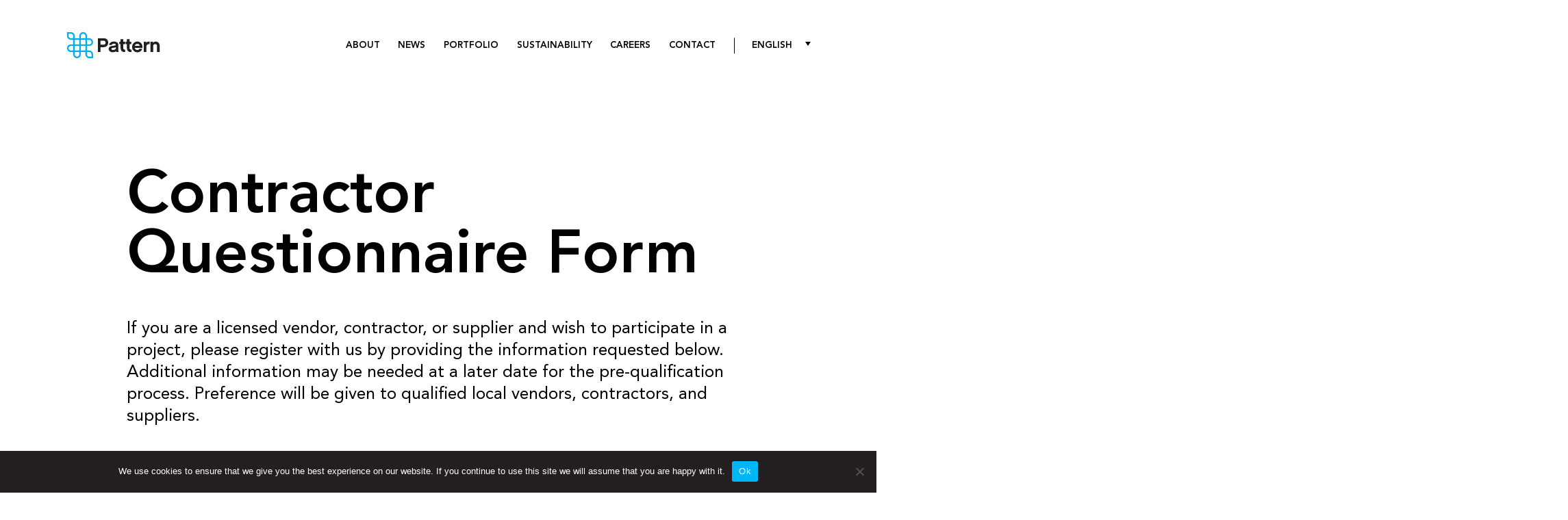

--- FILE ---
content_type: text/html; charset=utf-8
request_url: https://www.google.com/recaptcha/enterprise/anchor?ar=1&k=6LebgQQsAAAAAJUs_tOwJDyl1LgMgF710mOrvttg&co=aHR0cHM6Ly9wYXR0ZXJuZW5lcmd5LmNvbTo0NDM.&hl=en&v=7gg7H51Q-naNfhmCP3_R47ho&size=invisible&anchor-ms=20000&execute-ms=30000&cb=bqh1n2flm38x
body_size: 48360
content:
<!DOCTYPE HTML><html dir="ltr" lang="en"><head><meta http-equiv="Content-Type" content="text/html; charset=UTF-8">
<meta http-equiv="X-UA-Compatible" content="IE=edge">
<title>reCAPTCHA</title>
<style type="text/css">
/* cyrillic-ext */
@font-face {
  font-family: 'Roboto';
  font-style: normal;
  font-weight: 400;
  font-stretch: 100%;
  src: url(//fonts.gstatic.com/s/roboto/v48/KFO7CnqEu92Fr1ME7kSn66aGLdTylUAMa3GUBHMdazTgWw.woff2) format('woff2');
  unicode-range: U+0460-052F, U+1C80-1C8A, U+20B4, U+2DE0-2DFF, U+A640-A69F, U+FE2E-FE2F;
}
/* cyrillic */
@font-face {
  font-family: 'Roboto';
  font-style: normal;
  font-weight: 400;
  font-stretch: 100%;
  src: url(//fonts.gstatic.com/s/roboto/v48/KFO7CnqEu92Fr1ME7kSn66aGLdTylUAMa3iUBHMdazTgWw.woff2) format('woff2');
  unicode-range: U+0301, U+0400-045F, U+0490-0491, U+04B0-04B1, U+2116;
}
/* greek-ext */
@font-face {
  font-family: 'Roboto';
  font-style: normal;
  font-weight: 400;
  font-stretch: 100%;
  src: url(//fonts.gstatic.com/s/roboto/v48/KFO7CnqEu92Fr1ME7kSn66aGLdTylUAMa3CUBHMdazTgWw.woff2) format('woff2');
  unicode-range: U+1F00-1FFF;
}
/* greek */
@font-face {
  font-family: 'Roboto';
  font-style: normal;
  font-weight: 400;
  font-stretch: 100%;
  src: url(//fonts.gstatic.com/s/roboto/v48/KFO7CnqEu92Fr1ME7kSn66aGLdTylUAMa3-UBHMdazTgWw.woff2) format('woff2');
  unicode-range: U+0370-0377, U+037A-037F, U+0384-038A, U+038C, U+038E-03A1, U+03A3-03FF;
}
/* math */
@font-face {
  font-family: 'Roboto';
  font-style: normal;
  font-weight: 400;
  font-stretch: 100%;
  src: url(//fonts.gstatic.com/s/roboto/v48/KFO7CnqEu92Fr1ME7kSn66aGLdTylUAMawCUBHMdazTgWw.woff2) format('woff2');
  unicode-range: U+0302-0303, U+0305, U+0307-0308, U+0310, U+0312, U+0315, U+031A, U+0326-0327, U+032C, U+032F-0330, U+0332-0333, U+0338, U+033A, U+0346, U+034D, U+0391-03A1, U+03A3-03A9, U+03B1-03C9, U+03D1, U+03D5-03D6, U+03F0-03F1, U+03F4-03F5, U+2016-2017, U+2034-2038, U+203C, U+2040, U+2043, U+2047, U+2050, U+2057, U+205F, U+2070-2071, U+2074-208E, U+2090-209C, U+20D0-20DC, U+20E1, U+20E5-20EF, U+2100-2112, U+2114-2115, U+2117-2121, U+2123-214F, U+2190, U+2192, U+2194-21AE, U+21B0-21E5, U+21F1-21F2, U+21F4-2211, U+2213-2214, U+2216-22FF, U+2308-230B, U+2310, U+2319, U+231C-2321, U+2336-237A, U+237C, U+2395, U+239B-23B7, U+23D0, U+23DC-23E1, U+2474-2475, U+25AF, U+25B3, U+25B7, U+25BD, U+25C1, U+25CA, U+25CC, U+25FB, U+266D-266F, U+27C0-27FF, U+2900-2AFF, U+2B0E-2B11, U+2B30-2B4C, U+2BFE, U+3030, U+FF5B, U+FF5D, U+1D400-1D7FF, U+1EE00-1EEFF;
}
/* symbols */
@font-face {
  font-family: 'Roboto';
  font-style: normal;
  font-weight: 400;
  font-stretch: 100%;
  src: url(//fonts.gstatic.com/s/roboto/v48/KFO7CnqEu92Fr1ME7kSn66aGLdTylUAMaxKUBHMdazTgWw.woff2) format('woff2');
  unicode-range: U+0001-000C, U+000E-001F, U+007F-009F, U+20DD-20E0, U+20E2-20E4, U+2150-218F, U+2190, U+2192, U+2194-2199, U+21AF, U+21E6-21F0, U+21F3, U+2218-2219, U+2299, U+22C4-22C6, U+2300-243F, U+2440-244A, U+2460-24FF, U+25A0-27BF, U+2800-28FF, U+2921-2922, U+2981, U+29BF, U+29EB, U+2B00-2BFF, U+4DC0-4DFF, U+FFF9-FFFB, U+10140-1018E, U+10190-1019C, U+101A0, U+101D0-101FD, U+102E0-102FB, U+10E60-10E7E, U+1D2C0-1D2D3, U+1D2E0-1D37F, U+1F000-1F0FF, U+1F100-1F1AD, U+1F1E6-1F1FF, U+1F30D-1F30F, U+1F315, U+1F31C, U+1F31E, U+1F320-1F32C, U+1F336, U+1F378, U+1F37D, U+1F382, U+1F393-1F39F, U+1F3A7-1F3A8, U+1F3AC-1F3AF, U+1F3C2, U+1F3C4-1F3C6, U+1F3CA-1F3CE, U+1F3D4-1F3E0, U+1F3ED, U+1F3F1-1F3F3, U+1F3F5-1F3F7, U+1F408, U+1F415, U+1F41F, U+1F426, U+1F43F, U+1F441-1F442, U+1F444, U+1F446-1F449, U+1F44C-1F44E, U+1F453, U+1F46A, U+1F47D, U+1F4A3, U+1F4B0, U+1F4B3, U+1F4B9, U+1F4BB, U+1F4BF, U+1F4C8-1F4CB, U+1F4D6, U+1F4DA, U+1F4DF, U+1F4E3-1F4E6, U+1F4EA-1F4ED, U+1F4F7, U+1F4F9-1F4FB, U+1F4FD-1F4FE, U+1F503, U+1F507-1F50B, U+1F50D, U+1F512-1F513, U+1F53E-1F54A, U+1F54F-1F5FA, U+1F610, U+1F650-1F67F, U+1F687, U+1F68D, U+1F691, U+1F694, U+1F698, U+1F6AD, U+1F6B2, U+1F6B9-1F6BA, U+1F6BC, U+1F6C6-1F6CF, U+1F6D3-1F6D7, U+1F6E0-1F6EA, U+1F6F0-1F6F3, U+1F6F7-1F6FC, U+1F700-1F7FF, U+1F800-1F80B, U+1F810-1F847, U+1F850-1F859, U+1F860-1F887, U+1F890-1F8AD, U+1F8B0-1F8BB, U+1F8C0-1F8C1, U+1F900-1F90B, U+1F93B, U+1F946, U+1F984, U+1F996, U+1F9E9, U+1FA00-1FA6F, U+1FA70-1FA7C, U+1FA80-1FA89, U+1FA8F-1FAC6, U+1FACE-1FADC, U+1FADF-1FAE9, U+1FAF0-1FAF8, U+1FB00-1FBFF;
}
/* vietnamese */
@font-face {
  font-family: 'Roboto';
  font-style: normal;
  font-weight: 400;
  font-stretch: 100%;
  src: url(//fonts.gstatic.com/s/roboto/v48/KFO7CnqEu92Fr1ME7kSn66aGLdTylUAMa3OUBHMdazTgWw.woff2) format('woff2');
  unicode-range: U+0102-0103, U+0110-0111, U+0128-0129, U+0168-0169, U+01A0-01A1, U+01AF-01B0, U+0300-0301, U+0303-0304, U+0308-0309, U+0323, U+0329, U+1EA0-1EF9, U+20AB;
}
/* latin-ext */
@font-face {
  font-family: 'Roboto';
  font-style: normal;
  font-weight: 400;
  font-stretch: 100%;
  src: url(//fonts.gstatic.com/s/roboto/v48/KFO7CnqEu92Fr1ME7kSn66aGLdTylUAMa3KUBHMdazTgWw.woff2) format('woff2');
  unicode-range: U+0100-02BA, U+02BD-02C5, U+02C7-02CC, U+02CE-02D7, U+02DD-02FF, U+0304, U+0308, U+0329, U+1D00-1DBF, U+1E00-1E9F, U+1EF2-1EFF, U+2020, U+20A0-20AB, U+20AD-20C0, U+2113, U+2C60-2C7F, U+A720-A7FF;
}
/* latin */
@font-face {
  font-family: 'Roboto';
  font-style: normal;
  font-weight: 400;
  font-stretch: 100%;
  src: url(//fonts.gstatic.com/s/roboto/v48/KFO7CnqEu92Fr1ME7kSn66aGLdTylUAMa3yUBHMdazQ.woff2) format('woff2');
  unicode-range: U+0000-00FF, U+0131, U+0152-0153, U+02BB-02BC, U+02C6, U+02DA, U+02DC, U+0304, U+0308, U+0329, U+2000-206F, U+20AC, U+2122, U+2191, U+2193, U+2212, U+2215, U+FEFF, U+FFFD;
}
/* cyrillic-ext */
@font-face {
  font-family: 'Roboto';
  font-style: normal;
  font-weight: 500;
  font-stretch: 100%;
  src: url(//fonts.gstatic.com/s/roboto/v48/KFO7CnqEu92Fr1ME7kSn66aGLdTylUAMa3GUBHMdazTgWw.woff2) format('woff2');
  unicode-range: U+0460-052F, U+1C80-1C8A, U+20B4, U+2DE0-2DFF, U+A640-A69F, U+FE2E-FE2F;
}
/* cyrillic */
@font-face {
  font-family: 'Roboto';
  font-style: normal;
  font-weight: 500;
  font-stretch: 100%;
  src: url(//fonts.gstatic.com/s/roboto/v48/KFO7CnqEu92Fr1ME7kSn66aGLdTylUAMa3iUBHMdazTgWw.woff2) format('woff2');
  unicode-range: U+0301, U+0400-045F, U+0490-0491, U+04B0-04B1, U+2116;
}
/* greek-ext */
@font-face {
  font-family: 'Roboto';
  font-style: normal;
  font-weight: 500;
  font-stretch: 100%;
  src: url(//fonts.gstatic.com/s/roboto/v48/KFO7CnqEu92Fr1ME7kSn66aGLdTylUAMa3CUBHMdazTgWw.woff2) format('woff2');
  unicode-range: U+1F00-1FFF;
}
/* greek */
@font-face {
  font-family: 'Roboto';
  font-style: normal;
  font-weight: 500;
  font-stretch: 100%;
  src: url(//fonts.gstatic.com/s/roboto/v48/KFO7CnqEu92Fr1ME7kSn66aGLdTylUAMa3-UBHMdazTgWw.woff2) format('woff2');
  unicode-range: U+0370-0377, U+037A-037F, U+0384-038A, U+038C, U+038E-03A1, U+03A3-03FF;
}
/* math */
@font-face {
  font-family: 'Roboto';
  font-style: normal;
  font-weight: 500;
  font-stretch: 100%;
  src: url(//fonts.gstatic.com/s/roboto/v48/KFO7CnqEu92Fr1ME7kSn66aGLdTylUAMawCUBHMdazTgWw.woff2) format('woff2');
  unicode-range: U+0302-0303, U+0305, U+0307-0308, U+0310, U+0312, U+0315, U+031A, U+0326-0327, U+032C, U+032F-0330, U+0332-0333, U+0338, U+033A, U+0346, U+034D, U+0391-03A1, U+03A3-03A9, U+03B1-03C9, U+03D1, U+03D5-03D6, U+03F0-03F1, U+03F4-03F5, U+2016-2017, U+2034-2038, U+203C, U+2040, U+2043, U+2047, U+2050, U+2057, U+205F, U+2070-2071, U+2074-208E, U+2090-209C, U+20D0-20DC, U+20E1, U+20E5-20EF, U+2100-2112, U+2114-2115, U+2117-2121, U+2123-214F, U+2190, U+2192, U+2194-21AE, U+21B0-21E5, U+21F1-21F2, U+21F4-2211, U+2213-2214, U+2216-22FF, U+2308-230B, U+2310, U+2319, U+231C-2321, U+2336-237A, U+237C, U+2395, U+239B-23B7, U+23D0, U+23DC-23E1, U+2474-2475, U+25AF, U+25B3, U+25B7, U+25BD, U+25C1, U+25CA, U+25CC, U+25FB, U+266D-266F, U+27C0-27FF, U+2900-2AFF, U+2B0E-2B11, U+2B30-2B4C, U+2BFE, U+3030, U+FF5B, U+FF5D, U+1D400-1D7FF, U+1EE00-1EEFF;
}
/* symbols */
@font-face {
  font-family: 'Roboto';
  font-style: normal;
  font-weight: 500;
  font-stretch: 100%;
  src: url(//fonts.gstatic.com/s/roboto/v48/KFO7CnqEu92Fr1ME7kSn66aGLdTylUAMaxKUBHMdazTgWw.woff2) format('woff2');
  unicode-range: U+0001-000C, U+000E-001F, U+007F-009F, U+20DD-20E0, U+20E2-20E4, U+2150-218F, U+2190, U+2192, U+2194-2199, U+21AF, U+21E6-21F0, U+21F3, U+2218-2219, U+2299, U+22C4-22C6, U+2300-243F, U+2440-244A, U+2460-24FF, U+25A0-27BF, U+2800-28FF, U+2921-2922, U+2981, U+29BF, U+29EB, U+2B00-2BFF, U+4DC0-4DFF, U+FFF9-FFFB, U+10140-1018E, U+10190-1019C, U+101A0, U+101D0-101FD, U+102E0-102FB, U+10E60-10E7E, U+1D2C0-1D2D3, U+1D2E0-1D37F, U+1F000-1F0FF, U+1F100-1F1AD, U+1F1E6-1F1FF, U+1F30D-1F30F, U+1F315, U+1F31C, U+1F31E, U+1F320-1F32C, U+1F336, U+1F378, U+1F37D, U+1F382, U+1F393-1F39F, U+1F3A7-1F3A8, U+1F3AC-1F3AF, U+1F3C2, U+1F3C4-1F3C6, U+1F3CA-1F3CE, U+1F3D4-1F3E0, U+1F3ED, U+1F3F1-1F3F3, U+1F3F5-1F3F7, U+1F408, U+1F415, U+1F41F, U+1F426, U+1F43F, U+1F441-1F442, U+1F444, U+1F446-1F449, U+1F44C-1F44E, U+1F453, U+1F46A, U+1F47D, U+1F4A3, U+1F4B0, U+1F4B3, U+1F4B9, U+1F4BB, U+1F4BF, U+1F4C8-1F4CB, U+1F4D6, U+1F4DA, U+1F4DF, U+1F4E3-1F4E6, U+1F4EA-1F4ED, U+1F4F7, U+1F4F9-1F4FB, U+1F4FD-1F4FE, U+1F503, U+1F507-1F50B, U+1F50D, U+1F512-1F513, U+1F53E-1F54A, U+1F54F-1F5FA, U+1F610, U+1F650-1F67F, U+1F687, U+1F68D, U+1F691, U+1F694, U+1F698, U+1F6AD, U+1F6B2, U+1F6B9-1F6BA, U+1F6BC, U+1F6C6-1F6CF, U+1F6D3-1F6D7, U+1F6E0-1F6EA, U+1F6F0-1F6F3, U+1F6F7-1F6FC, U+1F700-1F7FF, U+1F800-1F80B, U+1F810-1F847, U+1F850-1F859, U+1F860-1F887, U+1F890-1F8AD, U+1F8B0-1F8BB, U+1F8C0-1F8C1, U+1F900-1F90B, U+1F93B, U+1F946, U+1F984, U+1F996, U+1F9E9, U+1FA00-1FA6F, U+1FA70-1FA7C, U+1FA80-1FA89, U+1FA8F-1FAC6, U+1FACE-1FADC, U+1FADF-1FAE9, U+1FAF0-1FAF8, U+1FB00-1FBFF;
}
/* vietnamese */
@font-face {
  font-family: 'Roboto';
  font-style: normal;
  font-weight: 500;
  font-stretch: 100%;
  src: url(//fonts.gstatic.com/s/roboto/v48/KFO7CnqEu92Fr1ME7kSn66aGLdTylUAMa3OUBHMdazTgWw.woff2) format('woff2');
  unicode-range: U+0102-0103, U+0110-0111, U+0128-0129, U+0168-0169, U+01A0-01A1, U+01AF-01B0, U+0300-0301, U+0303-0304, U+0308-0309, U+0323, U+0329, U+1EA0-1EF9, U+20AB;
}
/* latin-ext */
@font-face {
  font-family: 'Roboto';
  font-style: normal;
  font-weight: 500;
  font-stretch: 100%;
  src: url(//fonts.gstatic.com/s/roboto/v48/KFO7CnqEu92Fr1ME7kSn66aGLdTylUAMa3KUBHMdazTgWw.woff2) format('woff2');
  unicode-range: U+0100-02BA, U+02BD-02C5, U+02C7-02CC, U+02CE-02D7, U+02DD-02FF, U+0304, U+0308, U+0329, U+1D00-1DBF, U+1E00-1E9F, U+1EF2-1EFF, U+2020, U+20A0-20AB, U+20AD-20C0, U+2113, U+2C60-2C7F, U+A720-A7FF;
}
/* latin */
@font-face {
  font-family: 'Roboto';
  font-style: normal;
  font-weight: 500;
  font-stretch: 100%;
  src: url(//fonts.gstatic.com/s/roboto/v48/KFO7CnqEu92Fr1ME7kSn66aGLdTylUAMa3yUBHMdazQ.woff2) format('woff2');
  unicode-range: U+0000-00FF, U+0131, U+0152-0153, U+02BB-02BC, U+02C6, U+02DA, U+02DC, U+0304, U+0308, U+0329, U+2000-206F, U+20AC, U+2122, U+2191, U+2193, U+2212, U+2215, U+FEFF, U+FFFD;
}
/* cyrillic-ext */
@font-face {
  font-family: 'Roboto';
  font-style: normal;
  font-weight: 900;
  font-stretch: 100%;
  src: url(//fonts.gstatic.com/s/roboto/v48/KFO7CnqEu92Fr1ME7kSn66aGLdTylUAMa3GUBHMdazTgWw.woff2) format('woff2');
  unicode-range: U+0460-052F, U+1C80-1C8A, U+20B4, U+2DE0-2DFF, U+A640-A69F, U+FE2E-FE2F;
}
/* cyrillic */
@font-face {
  font-family: 'Roboto';
  font-style: normal;
  font-weight: 900;
  font-stretch: 100%;
  src: url(//fonts.gstatic.com/s/roboto/v48/KFO7CnqEu92Fr1ME7kSn66aGLdTylUAMa3iUBHMdazTgWw.woff2) format('woff2');
  unicode-range: U+0301, U+0400-045F, U+0490-0491, U+04B0-04B1, U+2116;
}
/* greek-ext */
@font-face {
  font-family: 'Roboto';
  font-style: normal;
  font-weight: 900;
  font-stretch: 100%;
  src: url(//fonts.gstatic.com/s/roboto/v48/KFO7CnqEu92Fr1ME7kSn66aGLdTylUAMa3CUBHMdazTgWw.woff2) format('woff2');
  unicode-range: U+1F00-1FFF;
}
/* greek */
@font-face {
  font-family: 'Roboto';
  font-style: normal;
  font-weight: 900;
  font-stretch: 100%;
  src: url(//fonts.gstatic.com/s/roboto/v48/KFO7CnqEu92Fr1ME7kSn66aGLdTylUAMa3-UBHMdazTgWw.woff2) format('woff2');
  unicode-range: U+0370-0377, U+037A-037F, U+0384-038A, U+038C, U+038E-03A1, U+03A3-03FF;
}
/* math */
@font-face {
  font-family: 'Roboto';
  font-style: normal;
  font-weight: 900;
  font-stretch: 100%;
  src: url(//fonts.gstatic.com/s/roboto/v48/KFO7CnqEu92Fr1ME7kSn66aGLdTylUAMawCUBHMdazTgWw.woff2) format('woff2');
  unicode-range: U+0302-0303, U+0305, U+0307-0308, U+0310, U+0312, U+0315, U+031A, U+0326-0327, U+032C, U+032F-0330, U+0332-0333, U+0338, U+033A, U+0346, U+034D, U+0391-03A1, U+03A3-03A9, U+03B1-03C9, U+03D1, U+03D5-03D6, U+03F0-03F1, U+03F4-03F5, U+2016-2017, U+2034-2038, U+203C, U+2040, U+2043, U+2047, U+2050, U+2057, U+205F, U+2070-2071, U+2074-208E, U+2090-209C, U+20D0-20DC, U+20E1, U+20E5-20EF, U+2100-2112, U+2114-2115, U+2117-2121, U+2123-214F, U+2190, U+2192, U+2194-21AE, U+21B0-21E5, U+21F1-21F2, U+21F4-2211, U+2213-2214, U+2216-22FF, U+2308-230B, U+2310, U+2319, U+231C-2321, U+2336-237A, U+237C, U+2395, U+239B-23B7, U+23D0, U+23DC-23E1, U+2474-2475, U+25AF, U+25B3, U+25B7, U+25BD, U+25C1, U+25CA, U+25CC, U+25FB, U+266D-266F, U+27C0-27FF, U+2900-2AFF, U+2B0E-2B11, U+2B30-2B4C, U+2BFE, U+3030, U+FF5B, U+FF5D, U+1D400-1D7FF, U+1EE00-1EEFF;
}
/* symbols */
@font-face {
  font-family: 'Roboto';
  font-style: normal;
  font-weight: 900;
  font-stretch: 100%;
  src: url(//fonts.gstatic.com/s/roboto/v48/KFO7CnqEu92Fr1ME7kSn66aGLdTylUAMaxKUBHMdazTgWw.woff2) format('woff2');
  unicode-range: U+0001-000C, U+000E-001F, U+007F-009F, U+20DD-20E0, U+20E2-20E4, U+2150-218F, U+2190, U+2192, U+2194-2199, U+21AF, U+21E6-21F0, U+21F3, U+2218-2219, U+2299, U+22C4-22C6, U+2300-243F, U+2440-244A, U+2460-24FF, U+25A0-27BF, U+2800-28FF, U+2921-2922, U+2981, U+29BF, U+29EB, U+2B00-2BFF, U+4DC0-4DFF, U+FFF9-FFFB, U+10140-1018E, U+10190-1019C, U+101A0, U+101D0-101FD, U+102E0-102FB, U+10E60-10E7E, U+1D2C0-1D2D3, U+1D2E0-1D37F, U+1F000-1F0FF, U+1F100-1F1AD, U+1F1E6-1F1FF, U+1F30D-1F30F, U+1F315, U+1F31C, U+1F31E, U+1F320-1F32C, U+1F336, U+1F378, U+1F37D, U+1F382, U+1F393-1F39F, U+1F3A7-1F3A8, U+1F3AC-1F3AF, U+1F3C2, U+1F3C4-1F3C6, U+1F3CA-1F3CE, U+1F3D4-1F3E0, U+1F3ED, U+1F3F1-1F3F3, U+1F3F5-1F3F7, U+1F408, U+1F415, U+1F41F, U+1F426, U+1F43F, U+1F441-1F442, U+1F444, U+1F446-1F449, U+1F44C-1F44E, U+1F453, U+1F46A, U+1F47D, U+1F4A3, U+1F4B0, U+1F4B3, U+1F4B9, U+1F4BB, U+1F4BF, U+1F4C8-1F4CB, U+1F4D6, U+1F4DA, U+1F4DF, U+1F4E3-1F4E6, U+1F4EA-1F4ED, U+1F4F7, U+1F4F9-1F4FB, U+1F4FD-1F4FE, U+1F503, U+1F507-1F50B, U+1F50D, U+1F512-1F513, U+1F53E-1F54A, U+1F54F-1F5FA, U+1F610, U+1F650-1F67F, U+1F687, U+1F68D, U+1F691, U+1F694, U+1F698, U+1F6AD, U+1F6B2, U+1F6B9-1F6BA, U+1F6BC, U+1F6C6-1F6CF, U+1F6D3-1F6D7, U+1F6E0-1F6EA, U+1F6F0-1F6F3, U+1F6F7-1F6FC, U+1F700-1F7FF, U+1F800-1F80B, U+1F810-1F847, U+1F850-1F859, U+1F860-1F887, U+1F890-1F8AD, U+1F8B0-1F8BB, U+1F8C0-1F8C1, U+1F900-1F90B, U+1F93B, U+1F946, U+1F984, U+1F996, U+1F9E9, U+1FA00-1FA6F, U+1FA70-1FA7C, U+1FA80-1FA89, U+1FA8F-1FAC6, U+1FACE-1FADC, U+1FADF-1FAE9, U+1FAF0-1FAF8, U+1FB00-1FBFF;
}
/* vietnamese */
@font-face {
  font-family: 'Roboto';
  font-style: normal;
  font-weight: 900;
  font-stretch: 100%;
  src: url(//fonts.gstatic.com/s/roboto/v48/KFO7CnqEu92Fr1ME7kSn66aGLdTylUAMa3OUBHMdazTgWw.woff2) format('woff2');
  unicode-range: U+0102-0103, U+0110-0111, U+0128-0129, U+0168-0169, U+01A0-01A1, U+01AF-01B0, U+0300-0301, U+0303-0304, U+0308-0309, U+0323, U+0329, U+1EA0-1EF9, U+20AB;
}
/* latin-ext */
@font-face {
  font-family: 'Roboto';
  font-style: normal;
  font-weight: 900;
  font-stretch: 100%;
  src: url(//fonts.gstatic.com/s/roboto/v48/KFO7CnqEu92Fr1ME7kSn66aGLdTylUAMa3KUBHMdazTgWw.woff2) format('woff2');
  unicode-range: U+0100-02BA, U+02BD-02C5, U+02C7-02CC, U+02CE-02D7, U+02DD-02FF, U+0304, U+0308, U+0329, U+1D00-1DBF, U+1E00-1E9F, U+1EF2-1EFF, U+2020, U+20A0-20AB, U+20AD-20C0, U+2113, U+2C60-2C7F, U+A720-A7FF;
}
/* latin */
@font-face {
  font-family: 'Roboto';
  font-style: normal;
  font-weight: 900;
  font-stretch: 100%;
  src: url(//fonts.gstatic.com/s/roboto/v48/KFO7CnqEu92Fr1ME7kSn66aGLdTylUAMa3yUBHMdazQ.woff2) format('woff2');
  unicode-range: U+0000-00FF, U+0131, U+0152-0153, U+02BB-02BC, U+02C6, U+02DA, U+02DC, U+0304, U+0308, U+0329, U+2000-206F, U+20AC, U+2122, U+2191, U+2193, U+2212, U+2215, U+FEFF, U+FFFD;
}

</style>
<link rel="stylesheet" type="text/css" href="https://www.gstatic.com/recaptcha/releases/7gg7H51Q-naNfhmCP3_R47ho/styles__ltr.css">
<script nonce="j9RcDPxT0fQ3sRsBgefjIA" type="text/javascript">window['__recaptcha_api'] = 'https://www.google.com/recaptcha/enterprise/';</script>
<script type="text/javascript" src="https://www.gstatic.com/recaptcha/releases/7gg7H51Q-naNfhmCP3_R47ho/recaptcha__en.js" nonce="j9RcDPxT0fQ3sRsBgefjIA">
      
    </script></head>
<body><div id="rc-anchor-alert" class="rc-anchor-alert"></div>
<input type="hidden" id="recaptcha-token" value="[base64]">
<script type="text/javascript" nonce="j9RcDPxT0fQ3sRsBgefjIA">
      recaptcha.anchor.Main.init("[\x22ainput\x22,[\x22bgdata\x22,\x22\x22,\[base64]/[base64]/bmV3IFpbdF0obVswXSk6Sz09Mj9uZXcgWlt0XShtWzBdLG1bMV0pOks9PTM/bmV3IFpbdF0obVswXSxtWzFdLG1bMl0pOks9PTQ/[base64]/[base64]/[base64]/[base64]/[base64]/[base64]/[base64]/[base64]/[base64]/[base64]/[base64]/[base64]/[base64]/[base64]\\u003d\\u003d\x22,\[base64]\\u003d\x22,\[base64]/Z8OeOsKrw7LDmMOrwr7DjCbCoMOXQcO5woI+DlLDvR7CgcO0w7rCvcKJw7/[base64]/DqkVaA8KGw6HChMOuUBTDqMOqUMOUw6bDjMK4G8OaSsOSwqHDkW0Pw4QkwqnDrkFXTsKRbih0w7zCiRfCucOHR8OVXcOvw6HCp8OLRMKTwp/DnMOnwql3ZkM1wpPCisK7w4xwfsOWUcKDwolXScK1wqFaw4fCucOwc8Oww47DsMKzNkTDmg/DhsKew7jCvcKPa0twCMOWRsOrwqQOwpQwAEMkBD9IwqzCh23Cq8K5cTXDmUvClGoyVHXDiT4FC8K4SMOFEGzCt0vDsMKuwp9lwrMtFATCtsKRw7ADDErCthLDuEl5JMO/[base64]/[base64]/[base64]/DjVFbwqY9w7HClj4+wonCgMOFwqfCuTxtaDtgWDHCjsOqLg8awqBeXMOOw5ppRsOMM8K0w4nDoy3Dm8OCw7/CtyhpwoTDgSHCvMK7eMKGw5nCkDNJw6N/OsOkw5NXD2HCuVNNMsOOw4jDvsOCw5fDtRtKwoZgPRHDmVLDqGbChcKRew0jwqPDlMK+w7vCu8KTwp3ClcK2ChbCpsOVw5fDt3gOw6fDkX7Dl8OfaMKRwqPCkMKMQijDvW3Cr8K7KMKcw7rCpWhWw5TCocO0w412GMKFPUDCqcKmTV9uw6/CnxhfTMONwp9HZsOuw7lVwo8Ew4scwpIGTcK4w6nCoMKSwqvDgMKLC1/[base64]/DhcOswqPCqwwCeMO0w5rCghtoJ3zDiSzDs1ELwp9NLMK3w6rCqcK+Lxoiw4nChg3CiDBawp8Nw43CnF48WEUSwoTClsKeOsKiJx3CtXjDu8KKwrbDtGhtWcKeQFbDtCjCnMOfwoJmfx/CvcK9bTI7LSHDscO7wqhMw6fDicOlw4fCk8O/wo/CtQXCo2sLI2hNw53ChcOxJyLDqcOSwqdbw4jDvMKUwobCpMO8w5bClsONwpPCicKkOsOxScKawrzCj116w5jCpQcbUMOoJTITKMO8w6xywppmw5jDlMOxH3w8wq8mYMO/wqJ8w5HCi1HCr1fCh1xvwqbCqF9Tw4d4CGXCmHvDgMOQCcOuQDYCWcKfScOgG3XDhCnCqcKxQBzDncOVwobCkH4BdMOFMsO2w7EtYcOfw67CjAg9w67DiMOOIhPDnArCn8Kvwo/[base64]/[base64]/CtsKBwpPCusOGSsOZKcOXP8KTYR7DrcKyVQ0pwoNfLsKOw4QvwoLDrcKlZA5XwownXMK5SsKjESTDoWTDpcKJB8O0TMOtfsOZVjtiw4crwqIHw5sGd8OLw5rDqh7DkMOXwoDCosKww5zDiMKbwrTCu8Kjw7fDij9/S25JcMK5wpY/TU3CqzPDjizCvcKfMcKAw4EffMOrIsKES8K2SFxwJ8O4ElIyEwLCmznDlCBlIcODw5fDqsOsw4pUF1bDglFnwrXDmk/DhFhxwozDsMK8PgLDhEPCoMO0E33Ds17DrsO3KMKVHMKAw5DDp8Kcwo0aw7fCrsOKVyTCsmHDmWfCkEZgw5rDhhM2RHUFJcKUfcOnw7HDmMOZF8KEwqhFGcKvwqLCg8Kqw4HCmMOjwqnCkHvDnzHCphY8JVLCm2jCghbCgMKmNsO1dxESLy7Dh8KKaF/CtcOQw5nDtsKmXjAXw6TDkArDgcO/w6tnwp4cMMK9AsK9cMKMNxHDtmPDuMKpIWJEwrR/w6Erw4bDl3sdOUEAHcOzw41mZCrCo8K/[base64]/DtU7Du0AAw5hyQMK3c0PDujYye1wKZ8Kswr7CmxNNw6/DhcOiw47DqANEf3ECw7vDoGTDokc9Kj9FBMK/[base64]/Cj8KXw5bCmMKPSMOrwoQRXQ0kfRXCpSbCh8OdH8KJeVPCs3FfV8KGwo83w7d+wqHCncOywrbCh8KQIcO7eRvDl8OpwpTCg3t/[base64]/[base64]/ScK2KMOtw4/[base64]/w5Z0MiQVw7nDqsK8Z8OWfsKhwqJMw6zDlGrDjMKhIC3Dtx3CrMOIw7pwYCHDnFdywoEBw7IpOmnDhMOTw59GAV3CmMKDbibDn2UMwqLCri/CtULDjgo/wq7DlT7DjjcgBkpAw7zCtHzCqMKPUlBwSsODXkPCgcOpwrbDsGnDmcK4VlV6w4RzwrRzeAPCvyPDu8Oxw4suw4DChjvCjx91wp/DvwZPMl0kwo4vwozCs8OJw4MYwoRES8KCKV0+DFFGZCfDqMKkw4ABw5Fmw47DnsK0FMKMLMONMGXCgjbDoMOcYgFgEGJNw6JXP2LDssKuV8K3wovDiVLCicKhwpHDgMOQwonDmwLDmsKZTFTCnsOewr/[base64]/CoGwvcsOMwovDgcKow40CE1BQZm/CrMKEwrYGXMKgAHXDjcO4Mk7DtsKqw6ZcasOaG8KkXcOaK8KwwqlPwq3CiwEBw7tsw7TDkTZ5wqPCsTgrwqTDtScaBsOIw6tlw77DjHTCsUEIwqPCmsOiw7PCg8KBw7pYRmx2Q2HCnStXS8KZRH/DmMKxSgVRVcOlwokRCScUUMOQwprCrB7DsMK6FcOESMOzF8KEw7BIPzk6XQs1VDw0wr/Dj0F2UxJSw7hLw4kVw5zDnWdcSgkQKGfCqcKgw4FaSz41GsO3wpXDqBLDqMO0IUzDugVzTgpVwr7DvVcyw5dkOhLCrsKkwq7Cjk/DnQ/DjXVew6rDosK5wocdw5ZuPlHCv8Kowq7DosO2fsOWMMOAwoBXw44LcxjCkcKxwpDCjCgPfnLCu8O9XcKsw7ELwq/CuBBUE8OTOsKKYUPChnoBFmfDv1LDucO1wqYccMOubMKtw5k6NMKCIMK8w5DCs33CicOww6Q2QsOKZjcWBsOow6nCtcOPwoXCn0F8w7xhwo/[base64]/Ct3ptwoTDrUPDu1Rww7/Du2ciw5kLwrTDgE3CvDYbw53CnGhLM2pbU3fDpBgjMMOKU3/Cp8OMScO4wqp7H8KRwpfCiMKPw7rClkjCpUgBYScMcioDw6bDgxN9ejTCik1cwp/CssO9w5lrF8O5wpzDt0EnMcKxGG3CjXjCmGUowpjChsK5aRRDw4zDsDLCo8OxO8K6w7IswpAdw7gAYcO/OsKEw7bDl8KSCABLw4nDpMKrwqMcecOGwr7Cnw/CqMODw6pWw67DucKKw6nCmcK5w43CmsKTw4pZw7TDm8OnbUIeC8OlwqDDjsK0woo4IBNuwq54R1DCjDXDp8OUw7XDt8KtT8KuEgzDnCs+wpcnw5pmwq7CpQHDhcO9SxvDoU/DgMK/wq7DhR3DqmvCisOpwr1qPgrCqENowq9Yw5N7w4dYbsOQUjNMw5TDn8KGw4nCk3jClwnCv2fCq1jCkDJEdMOKLnJKKsKiwqHDkCwkw53CuwbDtMKCN8K7KUDDiMK3w73CmwDDiBYAw4nClAMqbElDwqkMEsO9KMKiw6nCmEXCp0HCncKoe8K5Pi9WdTwGw5fDo8Kaw5/CuEBBZy/DlBwVIcOEcy9IfhjDgh/[base64]/Dj8Kbw5I0wp1fMQXDnMKQw43DmGXCgsObTsKxw7nCh8KLesKVGMOEYyvDl8KdYFjDuMKfGsOiUkXDt8KnTMOKw6gIb8K9w53DtHguw6hnaxMRw4PDi0nDlsKawrjDuMKETCR9w4rCi8O1wo/[base64]/b2x/w4DCmMKDMQ7CtEHDrMKBWlEBeBgxLzjCgMORFsOGw59UNsKfw6pwGTjCknjCsWzCp1PCssOKeEnDvcOIPcObw684b8KwITXClMKnKS0XW8KmJwA+w4pOesKdfA3DvsOowrbChDNWXMKNczc+woY/wqjCl8OUJMO6X8OZw4xCwojDksK9w5zDui8bXsKrwoYAwrvDgmcGw7vDmT3CssKPwqA7worDmxHDqjxvw4QqQcKsw7DDkErDk8Klwq/DpMOaw7AVFMOAwpBhGsK7TcKJdcKrwrjDuQY0w7NISmoHMDcVYTbDm8K/[base64]/w4cGw79KwpHDlgwdWnvCoGsBRMK9GcKNwr/DgxvCvzTCpj5+XcO1wrh/UGDCj8OGwoLDmiDDiMOQwpTDpAMpXQTDskLCgcO1woMww57Cj2puwqrCuFgpw5/Cm1EzMcOEfMKPI8Kwwr5+w5vDnsOhGVbDiE7Dkx7DlWDDqlvDhkjCnhXCrsKJNMKNHsK4LcKYfHbDiGBhwpLCjGt5NE5FcSfDgX/DrDnClMKQYmxHwpZSw612w7fDosOVemIKw5TChsK9wprDpMKJwqzDj8OXZFrCgRkbFMKLwrfCsVsHwp5aak3Cji1rw6XDlcKjOCfCj8KuOsOuw6DCrUpKL8KZw6LDuxxXasOnwpUow6J2w4PDpQ/DgQEhPMO1w4UawrMdw6gdPcOlFw7ChcKuw7gwHcKYP8KSdBnDqcOFchQowr4Xw63ClMKoXRTCv8OBTMORRcO5PsKrcsKbKMKcwpDClA95wqh8d8OTE8KHw69Tw71UYcObasKResOWasOEwrw+L0DDq0PDqcOhw7rDocOzWsO6w6PDgcKvwqNJdsKhccK8w5N/wqstwpZbwqwhw5PDosOtw4TDlEtjX8KML8KiwoduwpbCusKyw7wTQz95w47DohdjUlnChEs4TcObw6kbw4zCjwwkw7zDh3TCi8KPwo/DpcOswo7CpsKbwpYXWsKbfXzCoMOuGcOqS8KowoVawpLCmix9worDoTEtw5nDtH4hdQbDmhTDsMKPwo/CtsO+w59KTwpUw6LDv8K7TsKdwoVdwr3DqMKww4nDr8Kea8Oaw7zCim8bw7s+WjUTw6wGccO0cWVgw60Yw77CkmV7w5LCv8KmISsuZQ3DtCvCt8OVwo/CssK+wpZFR2powpfDogfCi8KXfltiw57CgcKTw5BCOmQ9wr/CmhzDksKAwqM8TsKuScKxwrDDsijDscOPwpp+woQ8BsOrw6MSScKnw4jCisKnwoPCmG/Dt8K/woJhwoNEwp9vUMOfw75pwrDCjjpYEWXDrcOdw50kWxA3w6DDihnCssKaw58bw57DqgTDmQJHUHjDgEvDkE8qFG7DiSLDlMKxw53ChMKtw4ExW8O6ZMOhw4zDsH/Cun3CvznDjTHDn3/ClcOTw7Nowo12wrRGYCfClMKTwrbDkMKfw4/Cu1HDuMKbw4ZtOhEOwoE7w6MkUA/CqsO/[base64]/[base64]/wovCjcKsRcOdW3/ChGAJKCdpUnjCjjzCjsK/QVoTwrPDsiUswqXDkcKNwqjCvMO3LhPDuwjDr1PDgmhEZ8ORbygxwrXDjMOIFMO7Jm0RF8Kww7gTw7PDuMODacKeVk3DhwrDu8KVKsOvEMKdw5Yzw6XClDB+YcK/w7MLwqV3wpd5w7ZOw7Q3wp/Dq8KlHVjDl1JZWyjDk1rCujdpBwIgw5Adw7DClsOJwoE3VMKtLVJ/IsODM8KxS8KDwqliwpJPVMOdDmNWwpjClcKawr7DgzFYeX/CkTs9AMOaWHXDjgTDuyHCjcOqYMO7w6zCn8OZf8Kld2LCpsO0wrsrw5BKO8Knwq/Dq2bClcOjZlJIwoYsw67CogDCtHvCnB8Rw6BCKT3DvsK+wqrCtcKBfMOTwrbCvnjDjTx0el7CoQh1YER8w4HChMOaM8K8w4sCw6zCmVTCmcODWG7DqMOSwpLCvnwzwpJlwpPCvDzDgsOCwoQ/wo4UEw7DsiHCtcKJw4s/[base64]/DmMKtM8KkLsKAGHrDmyXDkMOlw53CqMOuw4pjwqDDvMO8w6nCusK8ZXlwHMOowqpiw7DCq2xRQ2HDi20HFMOcw53DkMOywoowRsK8CcOHYsKywr/CphpgdcOAw5XDnnLDscOofA0Awq3CshQCO8OOXFzCvcKTw4s7wqptwqTDmQNrw6bDosORw5bDl0RJwpvDqcOxB1ZCwqjCmMK+CsKFwpJ9Y1Ffw701wqfDiG0gw5TDmRNTJw/Diz3Dmi3DjcOTLsOKwrUOaw7CtxXDkhHCph7CvAQJwqpWwqZqw5XCiSzDtirCrcOmS3rCiG/Ds8KwfMKKIFQJJTvDpCoVwqnCs8Onw4HCssO9w6fDjgfCujHDl3jDqxHDtMKiYsKAwqwUwrhLZ0FOw7PCqkdRwrsqPlQ/w5VFKcOWTSzChw1Iwo0nesKkFcKHwpIkw4vCscObQ8OyIcO+Aic1w7XDrcK6RkZNA8Kdwq4+wqLDrzTDjmzDvsKAwq4PdAQoOXQ3wrhlw58hw65ww7xUA2IMPjfCvy4Vwr9Jwr9Fw4XCk8O/[base64]/CkMOWfMKSwrjDsVIBbCxPHmp1BhE5wrnDnj9yNcOrw6HDkcKVw5bDtMO7OMO5w4XDq8KxwoLDiRY9K8OXRRjDjcOCw5YWw4fDocOsMMKlfDjDghPCsnRsw4XCr8K1w6dHFys4MsOvHX7Ck8Khwo3DlntVecOkCgDDh2pJw4/CoMKaSTjDn2wfw67CjR/DngR8ImjCqk0zAj0mG8Kxw4bDpx3DrsKWXUQGwpVkwpTCm3oBEMOeGQzDo3UAw6rCsAkVQcOJw6zChCFIUwTCtMKSCA4IYyfCrWdRwqxOw7UwYHEbw6cDecOSLsKEKSY0NndtwpTDosKHQUjDtgYFFCLCo30/[base64]/Clj3DnTErCcKeSx5NK8KxCMKvwqvDtcKBf2dlw6PDucK5wrlpw47CtsKPYWbCo8KFSyHDrFg4woMbFcOwfXZGwqUQwp9Vw63Dqw/[base64]/DmsOUYBTDkTfDicOGwpR6RyMYw6ogwo1tw7nCv2XCtQ15OMOCWSdTwo3Crx/Ch8OkFcO/[base64]/[base64]/CqXfDkcKTMihdw6PDjidjwqRGZTTCpipCwq/DjzjCh1gCbGFmw5LCsRxiXMKlw6EMwqrDo34Dw7/Cg1NpdsOFAMK0RsObV8ObeUTCth98w5fCm2TDmStxTsOMw74hwqnDjsKVdMOpA0bDkcOrQ8OwTMKGw6jDqcKzBClzaMOHw6zCsH/CsVpTw4FsSsK0wqvCksOCJToeW8OTw4bDsFMcAcOyw6TCtwDDlMOKw7QiJlF5w6DCjk/DrcKQw4oAwpnCpsKkwo/CihsBVULCgsKIN8KEwoTCp8KywqYyw5bCisKxK1HCg8KGUCXCtMKlXxTCtinCo8OaUjfCsgnDnMKOw58nZcOqQsKzEsKpAkbDisOVT8OmO8OrRsK/wqDDisKnBQZww4PCscOHCUbCi8OdGsKqfsOmwrVjw5k7f8KRwpPCtcOgeMOVBBbDg0/ChsOBw6gAwrtRwop9w5nCmgPCrGPCh2TCoCzDr8KOZsO5wqfDt8OgwoXDtsKCwq/DtUgME8OKQXDDmAY/w7XCskNzwqY/[base64]/L0HCu0/DvMKuwrQsdXvCuXrDhcK/ecOJVcKlOMOew4llAMKVTzgVRQnDljnDr8KPw6olM3XDgCRMUQt9XhkzZsOFwqTCnMKqSMKtSxBtNWzCg8OWQcOSKcKDwr8DecOywpRjGsK7w4Q4LCAUOG9bc2MmeMOGM0/DrnDCrw5MwrhewpjCr8OMFksqwoBEYcKpwonCjMKYw63CqcORw6rDiMOqAMOswqwKwrbCgHHDr8KlRcOXWcOqcAHCg0tQwqQBdcODwrTDtUpewpUlQcK6CQvDuMOsw5kTwqHCnU4bw6TCu25lw7rDqyApwqUgwqNOBHDCtMOOC8ODw65/wofCm8Kjw4rChkTDpcKbV8Kcwr/DksOHBcKkwqTCtzTDjcOYOwTDqjpfJ8Khw4PCpsO8JR5fw4x4woUUHWR8SsOXwqPDhsKBwqvCvGzCj8OZw7FdOS3CqcK4ZcKAwpnCmSUTw73CmsOzwoQJIcOnwphpYcKBOHrCnsOoOB3Cn07CkBzDsyPDkcKfw4QZwqnCtXNvE2Njw7DDnUrCqhF/[base64]/CvDnDh8KPwp7CicOhwowAw6PDiBZOd2YUwqBEX8KGYcKfFMOpwqRndgHCvGHDm0nDqsKXCB/[base64]/[base64]/CvsKcwpbCt3kMEFYnazIpUcKVRcKyw7TCgGTDpksnwoLCtUFcenLCjhjDj8Kbw7DDgzZAfMO8wqgqw4t0w7/DhcKIw6o+YcOACxAQwpFKw4bCisKCWSA/JSFCw5ZYwqIgwpnChGjCtcK1wo8rOsK2wqLCrXTCuB/DnMKLRijDlR5YCy7Dv8KPQiwEdATDosKCXRRiQsOuw5tJBMOqw4fCiQrDs3N5w4NQFmtDwpE3d3/DqXjCgArDjsOjw7LDjDUVeF7CjVlow5HCh8KjPnhyHBPDsxk5LcOow4rChF/DtBrCjMO6w67DlDHCiGPCu8OrwoPCosKrRcOnwrx1L20bQmHCk0XCoWlYw63DmcOCRlxmEcOZwoDCo0LCqg13wrHDpkhmV8KZH33CmCnCtsK+EcOWYRXDmMOgUcK/[base64]/Ck8KCw6/ChcKcQsOKwrfDjVBoNcKTw63DlMKADsOXw5vCi8OvEcKKwqtQw7tldmklAMOhPsKaw4Z+wr9+w4M9ZW4SekjDiUPDiMKJwq9sw6JWwozDtk9zCV3CsHY3F8OJEWVKW8KNO8KWwq/CqsOow7zChAkpTcOYwonDocOyODjCpj8pwqXDusOXOcKWCmYCw7bDogs9XC4nw7YSwpoaAMOHDMKZAyHDksKEXm3DisOVBm/Dm8OINBlbATEffcKRw4QTEHEuwpl9DV7CjFcpDwpFV18sej7DjMOewozCrMOQWMOhLmzCvgDDtsKracK/w4TCuwEMMTF5w4LDgMOnR2XDhcK9wrdJVsOPw500wqDCkiLCm8OKZQZrFSY2QsKTH2kNw5fCvgrDqHLDnWPCq8Kpw5zDnF1+aD4MwojDjUlAwqR+w7APAMOdSgbDisOFVsOHwrVSUsO/w73CmMKZWibCn8K2wpNNw4/[base64]/CsWdWwqZDdFEUUGbCh8K4w41EwpLClMOBH3tzccKNSwDClXLDk8KOekx+EW7Cp8KAfBppXiQMw5o3wqHCihnDjsO8W8ONPUbCrMOcMRHClsKNIwAbw6/Ck2TDksO7w67DisKAwpwVw4/ClMOJUyrCh2XCimMfw58zwpDCmDFRw43Chj/ChxFcw5fDqg0xCsO5wozCuiXDmgRiwrZ/w6nCscKyw7Z4CWFUIsKuHsKJBcORwpt2w5nCjMK/w7MxICREO8K/BFEJGjocwqXDjWfCrAEWZVpnwpHCmTxRwqDCs38YwrnCgwnDuMOQEcKiWw03w7nCp8Ksw6LClMOmw7jDqMOQwrbCg8KJw57DqBPDu3YPw4xqwovDj0PDkcOsAFYaEjwDw4EiFF1iwosOAMOqGWBVCh3CjcKHwr7Dj8KKwrksw45QwoRnXEjDijzCksKGTjJNwq9/e8OmXsKswqIjbsKPwoYAw6tnHWkWw7A/w7MlY8OWA0jCnxfCqA1rw6LDucKfwr7CpcKdwpbCjw/DsTvChMKFO8OXwp3CuMK1PsKhw7DCsTB/w68xPsKIw50owoFswqzCiMKOL8K2wpZswosZaAbDscOrwrbDih0mwrLDm8KhHsO6wqMRwqPDolzDncKrw4bCosK1IzLDqCXDsMOfw6klwo7DmsKGwr0Kw7EpEGPDiEfCln7ClcOyZ8Kcw6w5bkvCs8Kdw70KPj7DpsKxw4jDsQnCnMOFw6TDosOcUmR3UMKHCg/[base64]/wpFWwrMoCzxhW2whdMKPwq3Dhi7CsF9kDGbDssKewpTDkMOmwr/DnsKMJ3knw4k3AMOeEGLDh8K0w6l3w67CmMOND8OJwqrCinYYwrvCtsOnw5ppPk4xworDvsK3RS1LeUfDssOmwpHDiydfMsKAwrHDpMO+wofCqMKGE1zDtWDDlcOkHMOrw4ZfcFN4dBrDoFwlwrLDlEcjWcOFwqnCqsOweCQZwooGwo/DqCXDp3E2wp8MRsOFLxJawpDDmkTCikRpVV3CsDBEUsK1OMO5wpnDgEwVw7lRScO6w7XDjsK9B8KXwqrDmcK/wq8fw785a8KhwqDDvMKyGgdmOsOOb8OcY8OMwp1qH1lDwpEgw7EJbCogADHDuGc2E8OBRHceYWEHw5J7B8K6w5zDm8OuGxgow715PMKFNMKEwrU/Sg/CgXcRXsKpdhXDm8OLDMKWwpQGB8K2w47CmWM4wq9YwqBIbMOTGCzCicKZKsK7wrvCrsKTwrpkHkHCv1PDqTMTwrclw4fCpsKHTULDu8OZEUrDlcOXQsK+aCDClB56w7ZFw7TCjA0pC8O4BgY0w4ALN8KZw4zCkx7CiFrCrgjCvMOgwq/DnsK3e8OTK18uw54WUG1lUMKjUVTCvMOYNcKjw5c/JC3DlhkLBUfDg8Kiw68iVsKxRDBxw4FxwoIQwohgw7vCnVTDocKqKz1vbsOUdsOUJMKSW0YKwofDvWJSw4phWlLCosOowrg5QmZww5oWwpzCgsK1EcKJISkoV33CncOfacOza8OfVngCF2zDscK4C8ONw4nDngnDskNGc3jDrWFOJ1Ntw4fDlzvClkDDiwXDmcK/wpHDm8K3E8OQJsKhwrhmUSxYQsKkwo/CuMOwYsKgK15/NsOIw6pHw7XDp0dBwoDCqsKwwrkuwpVTw5jCtQjDv0zDo1vDt8K/S8K4aSxKwqnDs0LDthsMaULCjgDCtcO+w6TDh8ONRmhAwr3DnsK7RRDCjsOhw5F2w5RqVcKWLsO0A8KlwpJcZ8OZw696w7HCmlpPKh1uA8OPw6heFsO6bjoEG1Q/[base64]/DvMKGBcK2wpxnesOEHMOpBcOwwqvDmX07worCr8Ksw6c2w53CicOGw4DCt1bDlcO4w6xnDx/DosOtUClNDsKCw4gbw7g2BAhgwpEUwrJRBDDDhSgyPMKPMMKrU8KDw58Gw5QJwp7DkWZrEW7DsURPw7VzCD9VG8Kpw5PDgRo/[base64]/DjmTDgcO+HsO0eGVXwrRvw4UJVEsUw68jw4LDgkQHw5tFIcOpwp3DhcKnwotrRcOxVh1MwoAgQsOQw5XDkgXDtm0lCyxvwoEIwr/DjcKkw4nDjsKzw7TDjsKDZcK0wo3DsUMCHsOISMKjwpdBw4/DrMOkV2rDjMKyHCXCtcOZVsOCTwIFw6PCqi7DqFLDucO9w5nCicKZVlFhOMOJw6B4d3F0wp7Ctgs6R8Kvw6zCscKHGk3DoBJiQB3Cnl/DkcKnwpPCql7Cu8KDw6XClFDClhrDgmkqTcOEFH8yOX3DjHB4VS0JwovCssOSNltSLyfCjMOOwqITIS9DaFjDqsKCwpvDjsKYwofCtwjCpsKSw4zCs1Qlwp/CgMOAw4bCo8OVdSDDgMKGwrw2wr0AwpTDgMOIw5R2w6tQDwZBMcOsFCnDtHnCrcOraMOLOsKaw5XDnMOFDcOhw41DGcOHDkPCtwNvw68qVsOEUMKtTWUyw4osAMKEP2/DvsKLKDLDscKdFsOzc1fCg3leNjvDjxrCqid2FMOIIm9RwoLCjBPCm8K9woY6w5Bbw5PDmsOkw45zbkjDmsKQwprDiTfCkMOzRMKBw7DCiRrCkkLCj8Ozw5TDsTBpH8K/BhzCoh/CrsKqw7HClS8VcWHCi2nDg8OHCcKFw6PDp3nCh3XCmFhww57CqMKST2/[base64]/CtHTCiMO0T30TA0zCo0UvPcKPKENXPcODSsOwdhRaBxdaecKDw5Qewp54w4XDi8KfPsOnwr1Hw4zDpEtnw6BlasK7wr0VXTxuw7tTYcOew5RlY8KHwovDucOow4chwqJvwrZEVz8RLcOXwqUjK8KBwp7DkcKlw7hHfMO7BhQpwoY9QMK/w6TDryxwwpLDr2JQwoIYwrLCqcOHwr/[base64]/DnxfDuCzDl8OEwqjCmFk+wobDncOTIUVgwo3DuUTCiQTDoWXDvkBWwpAUw59Yw7QzMCZoF14hJ8OsLsOOwoVYw7nCrApPIxw4w4XCmsOBKMO/em4cwqrDmcODw5jDlsOfwq4Gw5vDs8OLCcK5w47CqMOFdCkvw4XDjk7ChyXChW3DpRfDsFvCiHFBdScCwqpHw4bCshFGwrnDusOvwpbDpsKnwqIRwrx5RsOZwr4AMRoEwqVMfsOgw755w5ofHV1Sw4kDXjLCu8O8ZDh/wovDhQHCpcK0wo7Cv8KswpDDgcK/IsKEfMKpwqp4dCNBdH/CgsKWUcOwH8KoLcKowpDDmQLCjBjDjlFaf31yOMKUWjLCsS7Do1HDvsOHLsKAKMOvwrJPTn7CusKnwpvDmcOfWMK9wrxWw5nCgXvCsxoDbHN/wpTDp8OVw6/CgsK4woY9w79IHsKOFH/CksKyw7gawp7CjnXCuVVhw77DhFQYWsKQw5bCv0dOwpgMYcKmw5JTAhB0YTpDZcK5PE4wRMKqwp0LVn49w6NIwrDDnMKkYsOSw6DDpBrDvsKxEsK8wok3M8KOw6hpwrwjQsO/SMO3TmfCpkbDsnHDjMKUQMOwwoNeZsKaw5QbUcODCsOSZQrDkcOeRRjCqTDDicK9XDLDnAtcwqsawqDCr8O+AjLDn8Ksw4VGw7jCv2/DkBjCnsKCCxYmdcKbUcKwwonDmMKKAcOPSg40GQ8Ww7HCtkbDnsO1wq7Dq8O8U8K+VwnClRJUwr3CvsOYw7PDgMKoOxjCt3EMwr3DtMKzw6ZweB/Cnicqw6gmwqTDsSZWZMOYXyPDlMKUwoYjeg5rS8Kuwp4Rw4jDk8OVwqMyw4HDiTE9w6l6MsOQVcOxwpBtw7PDucKCw4LCsCxeOy/CtlNbHMOnw5nDmmcNB8OjDcKywo3CjUtLMCPDpsOkGijCox84CcOowpLDn8KAUE/DuEDDhcKjMsOAGG7DusO1EMOHwoPDnyJjwpjCmMOpOsKlYMOPwpzCnit0RRPDmDLCqA9swr8Gw5LCisKTB8KKY8KDwoFTL191wqjDt8Kcw5PClsOewoUMGQtAO8OrJ8OawrNYaFN+wq1awqfDnMOBw4kjwp/DslU6wpzCvmU5w6LDkcOyLVPDu8Ohwppxw5/DvhfCjXnCi8K2w45OwpjCoU7DlcO5w68HTcO9D3zDnMKNw65FJsKaAMKNwqh/[base64]/EGLCkXVyw4x8wr3Dg8KKS3nCpn1/K8OfwqDDssOmQsOtw7LCvVnDsglLUsKPMRd9QMKwYMK0wokew6AiwpPCkMKNwqTChngew6nCsHFJZ8OIwqQQDcKDI2IWX8OEw7TDjMO2wpfCn0DCh8KswqXDmUPDn1TDrR/DtMKRBkrDgxzClRLCtD9ewrMywqV4wrnDmhNDwrrCoVd6w5nDmCzCtGfCmSbDusK4woYTw6vDrMONOjrCp3jDtUBHKlLDpsORwqrClMOiGcKlw5kfwoLDmxAMw5jCpld4fsKUw6XCn8K9AMKKwpltwpvCj8OsG8OGwr/DpmrCn8OKEX9mIQxvw5zCjSLCjcKWwpxMw4DCrMKDwpLCoMK4w6cACAMGwrMmwrJpBi4GY8KJLnDCvzJRSMO/woEUw4J5wq7ClSXCvsKREF7Do8KNwpIiw4cVH8OSwqPCrCNoVcKTwrYZNnrCqChXw4LDtx7Do8KEHcKRFMKvMcO7w4IywqvCqsOoHcOwwoHChMOJUCQ8wpsnw77DlMOcT8Krw7tnwoHChsK3wro/a0HCucKiQsOYFMOde2Vew5t1VHA/wr/Cg8Klwr5HRcKnA8OPOcKEwr/Dn1rCvD1ZwoPDucKvw4jDrXvDnTUTw6l1dXbCo3BHTsOOw4diw5jDmcKNQDA3LsOxIcOvwr/[base64]/DlBnCrMOowoTDl8KkEkoAw48mw75YX8OoZxXClcKzRjHCrMOLMHbDnTrDjMKqGsOGPEETwojCsFUXw6kNwr04wqHDrSLCnsKSLcKjw4s8Dic3DcOpQcKNAkDCsHJnwqkHRFVUw7HDpsKiVgPChVLCicODCgrDuMKuSi9EQMKaw4fCr2dWw4TCkcOYwp/CkEt2cMOobk4ENhJaw5knRQVuAcKVwpx7H0A9WVnDq8O+w6jCocK6wrhfJhJ9wpfCvCXDhSjCnMKRw78yHsOIQn8ZwocDJ8KVwpp9OsOGw7t9wqjCvELDgcO9SMOHCcKBQsKCecKGQcOXwpoLNQrDoGXDqAEswphawowgfVs6DsKNDsO2FsOpasKzNcOqwo/ClQzDpMKew6xPWsOiFsOIwoUvJsOIXMOmwr7CqhVSwpFDf33DkMOTYcKIPsK+wowCw5vCgcODEyBYUcK8JcOmQsKuL1NxMMK+wrXDnTvDh8K/wqx5NcOiI0YWMsKUwrPCksO1bMOvw5UCAsOWw4IEeHLDilTDtsO0wpxpWcK/w6gyGVpcwqE5NcO1M8OTw4AIScKnNTMvwpHCksKIwqBWw73DgMK1JVbCvWrCrHIQK8KDw4IuwqnDrEA9Rn1rNX4Swpg2IV9wEMO4NXUXDy/CisOscsOQwo7CjsKBw4zDsi8KDcKkwqTDhw1ONcOfw51/DWrClVh7extqw7fDisOQw5fDnlPCqTJNJMOFc1wFwpvDslR/w7DDlx7CsS9hwp7CqHM2ADjDi3NowqTDqFXCn8K/wp89UMKQw5B5JiPCuDfDoEQHCMKzw5ErUsO2BUpMMzYmFxjCkXd5OcO2CsOawq4Nd0QLwqwZw5LCunlcG8OPdMKITT/DsSR/f8Oaw7XCt8OjM8ONw59fw73CqQ1PPXEsTMKJNkzCicK5wokrEcKjwq1pCyUfw47CpcK3wofCrsOCTcK2w7ptDMKdwrrDij7CmcKsK8KFw6gJw6/DojgFT0XCg8KDExVdPcKQWj10NTjDmy3DscO1w4zDrQIyPD40NHvCocOARMK3ezQuw49QKcOBwqt1CsOjOcOxwphYR0B1woDDmMO/RSnDsMKCw7hew7HDk8Kow4/[base64]/Dq8KXf8KJwqYZw613GcOVPsOfw7zDsMK3U25Ew77DmWw3SVwhYMKzbTlmwobDrFTCtQt9H8KcZ8OidT/CnBbDt8O/w53DmcOpw6shIgPCjxl9w4dSVREAAMKAfWdIJ1fCmD87GhJySyNGelVZOhfDmUE7V8K3wr0Jw4DDqMKsUsOww7JAw60jKyXDjMODwqoaEAjCvzI0wrbDr8KdUMOgwqxpBsKvwrnDp8Oww5/CgjDClsKkw7dPYjfDqsKULsK0I8KsfTZJPRt6AzPCv8Kyw6XCoBjDl8Kdwr1hf8OPwpFaN8OuVsOaEsOwJE7DgSXDs8KuMknDmMKxPEg9SMKIMxUBZcOIAxnDjMKcw6U1w7fCqcKbwrprwrIMw5/CoD/CkEPCoMOaY8KOKUDDlcKZNwHDr8KSFcOAw6scwqNkbDBFw6o4IgHCgMKhw4/DuGVJwpR0R8K+GMOoGsKwwo0LI3Jvw7/DpsORIcKmw5LDssOAZV4NPMKKw4XCsMKdwrXCosKNN2jCksOVw73Ch0vDpyXDrhgAXHjDqMOdw5IqAMKjw59lPMOOYsOuwr0kQk/ChAfCsmfDqmPDmcO5XBXDgCYRw7XDshLCtcOIHUoHwovCpcK+w496w7dcCikoWAUsC8OVwr4dw64ew4/CoB96wrJaw61nwqZOwq/CsMKTV8OyNnxZJcKUwphMNsOXw4jDhMKOw7UDL8Omw5VoKVByS8O8TGXCpMKpwohJw51GwpjDhcOFA8KmQEHDpsOFwpgvL8OufxtHFMK1eBVKFhBFUMKzN03CuirDm1puA17DsFsewpYkwr0hw6zDrMKywonCncO5a8KkFDLDvkHCqkAyGcKmD8O4byJNw5/[base64]/[base64]/Dl8OFwo8uI8KZw4fClFbDh8Kaa8KowpwACMKWw6zDtRTDnUHCjMKUwoDDnCjDrMKeGsK7w6/CmDJrOsKEw4Z4RsO9AypqYcOtwqsGwrxEw6jDtHgBwoHDsXVGNScDKMKIEDNDSwXDnwFifzYPISUvORnDmwvDmTfCrgjCp8KWPxDDognDjV0cw5fCm0NRw4QXw67DuE/[base64]/[base64]/DlMKswoV7L8ORVQ4lP8O1w4Mxw5AdOR19w5AGXMOrwo9dwpzCq8Kvw6JowrvDr8OpRMKWJsKtXsK9w5PDicKIwoIWQSkueGYIFMKQw6DDusK1wovCoMO9w55AwqgnJGwEQC/CnCEkw7wiAMKzwpjChjPDh8KFUADDkcK6wp/CjMKsC8Oqw7jDlcODw5jCkGnDkEMYwoTDgcOWwooxw4sqw7TDscKewr44dcKMbcO3YcKcw67DozkqYVwdw4/Cgykiwr7CkcOZw6BMOMO1wpFxw7DCvcK6wrZvwr1mMiYAG8KNw4kcw7htSgrDm8ODAkQbw48yVlHDkcOrwo9DRcKMw67DjG89w45fwrbCpEDCtEN+w4PDoT8NH2BNC3JIfcKywq8qwqA0W8OowoIfwp1aVljChcK6w7ADw59cJ8Oxw4XDghoxwrjDnl/DrzpNFFMyw5gibcKPJcOlw7Ytw7AQKcKTw67CiljCmj/[base64]/ClcKCBMOebMOsw6vCgl4gwpzCjS7DtcKbbUrCpHo+M8OYdMOMwofDow0yZ8KIBcOWwp9paMO4VDgDQSHCoSoiwrTDhcKcw5NMwoU7OnZtLD/CgULDnsKzw7o6cmpcwpDDiynDt1RAMVY2a8O1wrtyISkoGMOKw6HDnsOXecKmw6JkP0sbLcOgw7otHsKew7jDk8O3P8OvKQxPwqnDj3PDtcOrOAPCv8ONTWMJw6nDllnDgU/DtmE5wpt0wpwqw4R+wqfDvzzDoR3DhysCw6Iyw6tXw7/DmMKxw7PClcK6LQrDgcOaQ2tdw65Lw4VWwoxmwrYDa0kGw4fDssO3w73Dj8KiwppjUW1zwpd/QFHCvsOYwrzCrcKawoIYw5AVXmtLDjBOZVt1wp5wwozCm8K6wqTCoi7DusKew6DCn1VDw5JKw6cgw5fDmg7DnMKOw4LCnsK0w6bCsylgVMK4cMK5w4RLW8K8wrjChcOVP8OxUsODwqXCglssw7JcwqDCh8KCLMKwSGfChMOAwo5Pw7PChMOHw5HDoHM/w7DDlcOew58owq3CqGlpwo94BsOMwrnDlsKAOBzDoMOxwoxlTcOAe8O7wqnDhmTDmz1uwo/DjSZhw71mN8OYwq8HDcKvacODIRduw4VgQsOOUMKha8KKfcOGJsKMZC1DwqZkwqHCrsOfwoPCksOEO8OkTsKfQMKCw6bDug0rCMK1PMKaSMK3wo0bw7DDmnfCmAgCwpNvZ1zDoURedn/[base64]/DlsOrw7DCuzVyFAvDqXXClMObw53DiQPCjy3CkcOSRg7Cs1zDvX/CiiXCinvCv8KNwrQHNcKdVVzDrXlJOmDCoMK4w79Zwq4LbsOlw5Amwq/CpcOAw5wsw6/ClcK/w67Cr0XDvC4twobDpiXCqEU6d1phWm0Hwo9AX8OnwplRw69ywoLDhVHDtm9mKQVGw4/CrcO7IQMmwqbDncKLw43CucOIC2/Cr8KHWEjDvT/DjEXCqcO4w6nClXBvwpY1QhtzGMKDAUrDp0BidS7DncKPw5LDn8OhThrDssKEw4w3DMOCw4jDuMOkw6HCsMKxX8OUwqx5w7E5wqrCksKiwp7Dp8KMwqPDj8KuwobCnER7EB3Ci8OmRcKuJnlUwoxywrfDgMKYw4XDrxjCmMKAwo/Du1hPDW9VNFzCk2bDrMO+wp5DwqQeXMKTwqrClcO0wpknw5xPw41Hwrc+w7x3E8OtBsKhC8OTU8KGwoUuNsOJFMOzwpnDknzCuMOEUGnCv8OrwoRhwr8/d3F+a3jDrkFFwqLCncOscAApwoXCm3DDqQQfL8KDUQUoUgEaaMO1XU05YsOxKcKABmTChcKOWWPDmMOswox9JGPChcKOwo7CjmfCuGvDlHZww4nDv8KIJMOEBMKRc2/Ct8OifMOtw77ChDLCpWxfwrjCtcOPw7XCvW3CmiLCh8KaSMOBCxNuD8K9w7PCjsKQwoE/[base64]/[base64]/Y8OMRCfChRHCpGnDhBvCjivCmntfbcOhUcOXw5YLAS8/[base64]/ChsONw7vChCrCv0xxw4fDj0/DgCTChDlywr/DqMK6w7kIw69XPcK4LmjCl8KIAsOzwrHDhRACwq/DuMKdSxEQQ8KrGEcTCsOhdXTDv8Kxwp/[base64]/Di8KSI1puwoDCnMK8YGYhasKZJinDvkQqwqgBRG8yK8OcbE3ClXDDi8OoFcOATAbCkQMlaMK3IcKzw6HCrBxBZMOLwpDCgcO8w6XDjBViw79YF8O8w4k/LjvDpw91E3NZw646wpUHScOpMCRmYMOpQ3DDiwsZTsOcwqAsw5bCjsKeWMKSwqrCg8KMwo9/[base64]/wpHCgHFLw4vDrcKJfcOpCsOfQlNQwoxSw6Ryw49aESMdc3/[base64]/wpNGwqp5fsKTw7HDlcKSI8KywqDDmTbDnsKqLcOcw4/Cr8Kuw4XCpsKpwrlcwrIOwoJKRBbCjAfDq3oSD8KQU8KIP8O/w6fDnB99w4xSRjLCsQMNw6MHFwjDqMKlwoXDgcK4wrrDhAFpw7jCpsOTKMOgw4hmw4YaG8KEw6pQFMKpw5vDp3jDl8K6w6fCgxMaNMKfw4JoGC/DgsKxHFvDiMO9NkZ7dWDClmDClBQ3w7EFUsOaV8KFw5TDjMOxPEvDu8KawpLDhsKjw5Fzw7xVXMKswpXCgsK4w4nDllfCssKFDipOYkXDt8OywroAJzQVwqbDoxp1R8Kgw4g1ZsKwah3Dqw\\u003d\\u003d\x22],null,[\x22conf\x22,null,\x226LebgQQsAAAAAJUs_tOwJDyl1LgMgF710mOrvttg\x22,0,null,null,null,1,[21,125,63,73,95,87,41,43,42,83,102,105,109,121],[-1442069,566],0,null,null,null,null,0,null,0,null,700,1,null,0,\[base64]/tzcYADoGZWF6dTZkEg4Iiv2INxgAOgVNZklJNBoZCAMSFR0U8JfjNw7/vqUGGcSdCRmc4owCGQ\\u003d\\u003d\x22,0,1,null,null,1,null,0,0],\x22https://patternenergy.com:443\x22,null,[3,1,1],null,null,null,1,3600,[\x22https://www.google.com/intl/en/policies/privacy/\x22,\x22https://www.google.com/intl/en/policies/terms/\x22],\x22PBpnXgs365uowBoJwMY94ebIXuICptIzyzGQXjUCKr0\\u003d\x22,1,0,null,1,1767396790356,0,0,[5,242,201,127],null,[181,8,121,216,17],\x22RC--9bkXPyTjpe5lg\x22,null,null,null,null,null,\x220dAFcWeA4weSEBZ-GrXcME8P_i9RVAihPIgTfl8gTrtjXXRxDuSLiDfkGGMWBSo9gnt29WWkf13xtzRj-O5oQpHp7Q6X6Qy4z8Iw\x22,1767479590207]");
    </script></body></html>

--- FILE ---
content_type: text/css
request_url: https://patternenergy.com/wp-content/themes/pattern-wp/assets/css/main.css?ver=1765384101
body_size: 43808
content:
html,body,div,span,applet,object,iframe,h1,h2,h3,h4,h5,h6,p,blockquote,pre,a,abbr,acronym,address,big,cite,code,del,dfn,em,img,ins,kbd,q,s,samp,small,strike,strong,sub,sup,tt,var,b,u,i,center,dl,dt,dd,ol,ul,li,fieldset,form,label,legend,table,caption,tbody,tfoot,thead,tr,th,td,article,aside,canvas,details,embed,figure,figcaption,footer,header,hgroup,menu,nav,output,ruby,section,summary,time,mark,audio,video{margin:0;padding:0;border:0;font-size:100%;font:inherit;vertical-align:baseline}article,aside,details,figcaption,figure,footer,header,hgroup,menu,nav,section{display:block}ol,ul{list-style:none}blockquote,q{quotes:none}blockquote:before,blockquote:after,q:before,q:after{content:"";content:none}table{border-collapse:collapse;border-spacing:0}a{text-decoration:none}a:active,a:focus,a:hover{text-decoration:none}@font-face{font-family:"Avenir LT Pro";src:url("../webfonts/AvenirLTPro-Roman.woff2") format("woff2"),url("../webfonts/AvenirLTPro-Roman.woff") format("woff");font-weight:normal;font-style:normal;font-display:swap}@font-face{font-family:"Avenir LT Pro Heavy";src:url("../webfonts/AvenirLTPro-Heavy.woff2") format("woff2"),url("../webfonts/AvenirLTPro-Heavy.woff") format("woff");font-weight:bold;font-style:normal;font-display:swap}body{font-family:"Avenir LT Pro",sans-serif;color:#000;-webkit-font-smoothing:antialiased}h1,h2,h3,h4,h5,h6{font-family:"Avenir LT Pro Heavy",sans-serif;font-weight:400}h1{font-size:6.9444444444vw;line-height:110%}@media(max-width: 768px){h1{font-size:70px;line-height:100%}}@media(max-width: 640px){h1{font-size:50px;line-height:125%}}h2,h3{font-size:2.9166666667vw;line-height:125%}@media(max-width: 768px){h2,h3{font-size:42px}}@media(max-width: 640px){h2,h3{font-size:28px;line-height:132%}}h4{font-size:2.0138888889vw;line-height:110%}@media(max-width: 768px){h4{font-size:18px;line-height:120%}}@media(max-width: 640px){h4{font-size:22px;line-height:130%}}h5{font-size:1.9444444444vw;line-height:132%}@media(max-width: 768px){h5{font-size:28px;line-height:132%}}@media(max-width: 640px){h5{font-size:22px;line-height:130%}}h6{font-size:1.5277777778vw;line-height:130%}@media(max-width: 768px){h6{font-size:22px}}p strong{font-family:"Avenir LT Pro Heavy",sans-serif}p strong em{font-style:italic}.entry p,.entry ul li,.entry ol li,.entry h2,.entry h3,.entry h4,.entry h5,.entry h6{color:#231f20}.entry p a,.entry ul li a,.entry ol li a,.entry h2 a,.entry h3 a,.entry h4 a,.entry h5 a,.entry h6 a{color:#00b6f6}.entry p,.entry ul li,.entry ol li{margin-bottom:2.0833333333vw;font-size:1.5277777778vw;line-height:132%}@media(max-width: 768px){.entry p,.entry ul li,.entry ol li{margin-bottom:30px;font-size:22px}}.entry ul,.entry ol{margin-bottom:2.0833333333vw}.entry ul li,.entry ol li{margin-bottom:0}.entry iframe{width:100%}.entry h2,.entry h3{margin-bottom:2.0833333333vw;padding-top:4.8611111111vw;font-size:1.9444444444vw;line-height:132%}@media(max-width: 768px){.entry h2,.entry h3{margin-bottom:30px;padding-top:70px;font-size:28px}}.entry h4{margin-bottom:2.0833333333vw;padding-top:3.4722222222vw;font-size:1.8055555556vw;line-height:132%}@media(max-width: 768px){.entry h4{margin-bottom:30px;padding-top:50px;font-size:26px}}.entry h5{margin-bottom:2.0833333333vw;padding-top:2.0833333333vw;font-size:1.6666666667vw;line-height:132%}@media(max-width: 768px){.entry h5{margin-bottom:30px;padding-top:30px;font-size:24px}}.entry blockquote{margin-bottom:6.9444444444vw;margin-top:70px;padding-top:4.1666666667vw;background:url(../img/quote.svg) 0 0 no-repeat}@media(max-width: 768px){.entry blockquote{margin-bottom:100px;padding-top:60px}}.entry blockquote p{font-family:"Avenir LT Pro Heavy",sans-serif;font-size:1.9444444444vw;line-height:132%;text-align:left}@media(max-width: 768px){.entry blockquote p{font-size:28px}}.entry img{max-width:100%;height:auto}.entry .wp-block-image{padding-top:.6944444444vw}.entry .wp-block-image figcaption{display:block;font-size:1.3194444444vw;line-height:180%;text-align:center;color:#70828f}@media(max-width: 768px){.entry .wp-block-image figcaption{font-size:19px}}.entry .wp-block-image figcaption a{color:#00b6f6}.entry .wp-block-image.size-large img,.entry .wp-block-image.size-full img{display:block;width:100%;height:auto;margin:0 auto}.entry .wp-caption{width:auto !important}.entry .wp-caption.alignnone img{display:block;margin:0 auto}.entry .wp-caption .wp-caption-text{padding-top:.6944444444vw;font-size:1.3194444444vw;line-height:180%;text-align:center;color:#70828f}@media(max-width: 768px){.entry .wp-caption .wp-caption-text{padding-top:10px;font-size:19px}}.block-entry h1{margin-bottom:3.4722222222vw;font-size:6.9444444444vw;line-height:100%}@media(max-width: 768px){.block-entry h1{margin-bottom:50px;font-size:100px}}@media(max-width: 640px){.block-entry h1{margin-bottom:30px;font-size:40px}}.block-entry h1.title-small{margin-bottom:5.5555555556vw;font-size:3.4722222222vw;line-height:125%}@media(max-width: 768px){.block-entry h1.title-small{margin-bottom:50px;font-size:50px}}@media(max-width: 640px){.block-entry h1.title-small{margin-bottom:30px;font-size:30px}}.block-entry h1.title-small.bottom-p{margin-bottom:1.3888888889vw}.block-entry h1.title-small.bottom-p+p{margin-bottom:9.0277777778vw}@media(max-width: 768px){.block-entry h1.title-small.bottom-p+p{margin-bottom:80px}}@media(max-width: 640px){.block-entry h1.title-small.bottom-p+p{margin-bottom:30px}}.block-entry h2{margin-bottom:2.7777777778vw}@media(max-width: 768px){.block-entry h2{margin-bottom:40px}}.block-entry h2:last-child{margin-bottom:0px}.block-entry h2.large{font-size:6.9444444444vw;line-height:92%}.block-entry h3{margin-bottom:2.7777777778vw}@media(max-width: 768px){.block-entry h3{margin-bottom:30px;font-size:32px}}.block-entry h3:last-child{margin-bottom:0px}.block-entry h3+h6{padding-top:1.3888888889vw}.block-entry p,.block-entry h5{margin-bottom:2.7777777778vw;font-family:"Avenir LT Pro",sans-serif;font-size:1.9444444444vw;line-height:132%}@media(max-width: 768px){.block-entry p,.block-entry h5{margin-bottom:40px;font-size:28px}}.block-entry p:last-child,.block-entry h5:last-child{margin-bottom:0px}.block-entry h6{margin-bottom:2.0833333333vw}@media(max-width: 768px){.block-entry h6{margin-bottom:30px}}@media(max-width: 768px){.block-entry p{font-size:22px}}.block-entry p strong{font-family:"Avenir LT Pro Heavy",sans-serif}.block-entry p>a{color:#00b6f6}.block-entry p>a:hover{color:#000}.block-entry p.xs-text{font-size:1.0416666667vw;line-height:130%}@media(max-width: 768px){.block-entry p.xs-text{font-size:15px}}.block-entry ul.wp-block{margin-bottom:2.0833333333vw;margin-left:1.3888888889vw}.block-entry ul.wp-block li{margin-bottom:2.0833333333vw;font-family:"Avenir LT Pro",sans-serif;font-size:1.9444444444vw;line-height:132%;list-style-type:disc}@media(max-width: 768px){.block-entry ul.wp-block li{margin-bottom:30px;font-size:28px}}.block-entry h5{margin-bottom:1.3888888889vw;padding-top:.6944444444vw;font-family:"Avenir LT Pro Heavy",sans-serif}@media(max-width: 768px){.block-entry h5{margin-bottom:20px;padding-top:10px}}body:not(.wp-admin) .block-entry ul{margin-bottom:2.0833333333vw;margin-left:1.3888888889vw}body:not(.wp-admin) .block-entry ul li{margin-bottom:2.0833333333vw;font-family:"Avenir LT Pro",sans-serif;font-size:1.9444444444vw;line-height:132%;list-style-type:disc}@media(max-width: 768px){body:not(.wp-admin) .block-entry ul li{font-size:22px;margin-bottom:25px}}.smaller-text p{margin-bottom:2.0833333333vw;font-size:1.5277777778vw;line-height:132%}@media(max-width: 768px){.smaller-text p{margin-bottom:30px;font-size:18px}}.smaller-text ul li,.smaller-text ol li{font-size:1.5277777778vw !important;line-height:132%}@media(max-width: 768px){.smaller-text ul li,.smaller-text ol li{font-size:18px !important}}html,body{overscroll-behavior-y:none}@media(max-width: 640px){html{min-height:-webkit-fill-available}html body{min-height:-webkit-fill-available}}html.tablet{min-height:-webkit-fill-available}html.tablet body{min-height:-webkit-fill-available}body{overflow-x:hidden;background:#fff}.desktop.external,.desktop.external body{position:relative;left:auto;top:auto;overflow:hidden;height:auto}::-moz-selection{background:rgba(0,182,246,.3)}::selection{background:rgba(0,182,246,.3)}.parallax{-webkit-backface-visibility:hidden;-moz-backface-visibility:hidden;-o-backface-visibility:hidden;backface-visibility:hidden}.holder{width:85vw;margin:0px auto}@media(max-width: 640px){.holder{width:88%}}@media(max-width: 640px){.sidenav{display:none !important}}.sidenav:has(>li){position:fixed;left:0;top:50%;z-index:2;display:flex;flex-direction:column;justify-content:center;min-height:200px;padding:40px 35px 40px 27px;-webkit-transform:translateX(calc(-100% + 38px)) translateY(-50%) translateZ(0px) rotate(0deg) scale(1, 1);-moz-transform:translateX(calc(-100% + 38px)) translateY(-50%) translateZ(0px) rotate(0deg) scale(1, 1);-ms-transform:translateX(calc(-100% + 38px)) translateY(-50%) translateZ(0px) rotate(0deg) scale(1, 1);-o-transform:translateX(calc(-100% + 38px)) translateY(-50%) translateZ(0px) rotate(0deg) scale(1, 1);transform:translateX(calc(-100% + 38px)) translateY(-50%) translateZ(0px) rotate(0deg) scale(1, 1);background-color:#fff;border-radius:0 15px 15px 0;-moz-transition:250ms ease-in-out;-o-transition:250ms ease-in-out;-webkit-transition:250ms ease-in-out;transition:250ms ease-in-out;z-index:100}.sidenav:has(>li):after{content:attr(data-label);position:absolute;top:50%;right:-55px;width:150px;height:40px;font-size:14px;font-weight:600;line-height:40px;color:#00b6f6;text-align:center;letter-spacing:.02em;-webkit-transform:translateX(0px) translateY(-50%) translateZ(0px) rotate(-90deg) scale(1, 1);-moz-transform:translateX(0px) translateY(-50%) translateZ(0px) rotate(-90deg) scale(1, 1);-ms-transform:translateX(0px) translateY(-50%) translateZ(0px) rotate(-90deg) scale(1, 1);-o-transform:translateX(0px) translateY(-50%) translateZ(0px) rotate(-90deg) scale(1, 1);transform:translateX(0px) translateY(-50%) translateZ(0px) rotate(-90deg) scale(1, 1);-moz-transition:200ms ease-in-out;-o-transition:200ms ease-in-out;-webkit-transition:200ms ease-in-out;transition:200ms ease-in-out}.sidenav:has(>li) li{opacity:0;min-width:120px;margin-bottom:20px;text-transform:uppercase;font-family:"Avenir LT Pro Heavy",sans-serif;font-size:12px;line-height:18px;white-space:nowrap}.sidenav:has(>li) li a{display:block;position:relative;padding:0 0 0 20px;color:#9f9f9f}.sidenav:has(>li) li a:before{content:"";position:absolute;left:0;top:1px;width:11px;height:11px;border:#9f9f9f solid 1px;border-radius:50%}.sidenav:has(>li) li a:hover{color:#000}.sidenav:has(>li) li a:hover:before{border-color:#000}.sidenav:has(>li) li a.active{color:#00b6f6}.sidenav:has(>li) li a.active:before{background-color:#00b6f6;border-color:#00b6f6}.sidenav:has(>li) li:last-child{margin-bottom:0}.sidenav:has(>li) li.active a{color:#00b6f6}.sidenav:has(>li) li.active a:before{background-color:#00b6f6;border-color:#00b6f6}.sidenav:has(>li).dark{background-color:#00b6f6}.sidenav:has(>li).dark:after{color:#fff}.sidenav:has(>li).dark li a{color:#a3e6ff}.sidenav:has(>li).dark li a:before{border-color:#a3e6ff}.sidenav:has(>li).dark li a:hover{color:#fff}.sidenav:has(>li).dark li a:hover:before{border-color:#fff}.sidenav:has(>li).dark li.active a{color:#fff}.sidenav:has(>li).dark li.active a:before{background-color:#fff;border-color:#fff}.sidenav:has(>li):hover{-webkit-transform:translateX(0) translateY(-50%) translateZ(0px) rotate(0deg) scale(1, 1);-moz-transform:translateX(0) translateY(-50%) translateZ(0px) rotate(0deg) scale(1, 1);-ms-transform:translateX(0) translateY(-50%) translateZ(0px) rotate(0deg) scale(1, 1);-o-transform:translateX(0) translateY(-50%) translateZ(0px) rotate(0deg) scale(1, 1);transform:translateX(0) translateY(-50%) translateZ(0px) rotate(0deg) scale(1, 1)}.sidenav:has(>li):hover:after{opacity:0}.sidenav:has(>li):hover li{opacity:1}.img-wrapper{position:relative;width:35vw;height:35vw}@media(max-width: 640px){.img-wrapper{width:240px;height:240px}}.img-wrapper .img-holder{overflow:hidden;z-index:2;position:relative;width:100%;height:100%;border-radius:50%;-webkit-mask-image:-webkit-radial-gradient(white, black);-webkit-transform:translateX(0px) translateY(0px) translateZ(0px) rotate(0deg) scale(0, 0);-moz-transform:translateX(0px) translateY(0px) translateZ(0px) rotate(0deg) scale(0, 0);-ms-transform:translateX(0px) translateY(0px) translateZ(0px) rotate(0deg) scale(0, 0);-o-transform:translateX(0px) translateY(0px) translateZ(0px) rotate(0deg) scale(0, 0);transform:translateX(0px) translateY(0px) translateZ(0px) rotate(0deg) scale(0, 0);-webkit-transform-origin:center bottom;-moz-transform-origin:center bottom;-ms-transform-origin:center bottom;-o-transform-origin:center bottom;transform-origin:center bottom;-moz-transition:1000ms cubic-bezier(0.215, 0.61, 0.355, 1);-o-transition:1000ms cubic-bezier(0.215, 0.61, 0.355, 1);-webkit-transition:1000ms cubic-bezier(0.215, 0.61, 0.355, 1);transition:1000ms cubic-bezier(0.215, 0.61, 0.355, 1)}.img-wrapper .img-holder .img{position:absolute;left:0px;bottom:0px;width:100%;height:120%}@media(max-width: 640px){.img-wrapper .img-holder .img{height:150%}}.img-wrapper .img-holder .img span{display:block;position:absolute;left:0px;bottom:0px;width:100%;height:100%;background-position:center center;background-repeat:no-repeat;background-size:cover}.img-wrapper .circles{position:absolute;left:0px;top:0px;width:100%;height:100%;pointer-events:none}.img-wrapper .circles span{position:absolute;left:0px;top:0px;width:100%;height:100%}.img-wrapper .circles span:before{content:"";display:block;position:absolute;left:50%;top:50%;border-radius:50%;border:1px solid #00b6f6;-webkit-transform:translateX(-50%) translateY(-50%) translateZ(0px) rotate(0deg) scale(0, 0);-moz-transform:translateX(-50%) translateY(-50%) translateZ(0px) rotate(0deg) scale(0, 0);-ms-transform:translateX(-50%) translateY(-50%) translateZ(0px) rotate(0deg) scale(0, 0);-o-transform:translateX(-50%) translateY(-50%) translateZ(0px) rotate(0deg) scale(0, 0);transform:translateX(-50%) translateY(-50%) translateZ(0px) rotate(0deg) scale(0, 0);-moz-transition:1000ms 250ms cubic-bezier(0.215, 0.61, 0.355, 1);-o-transition:1000ms 250ms cubic-bezier(0.215, 0.61, 0.355, 1);-webkit-transition:1000ms 250ms cubic-bezier(0.215, 0.61, 0.355, 1);transition:1000ms 250ms cubic-bezier(0.215, 0.61, 0.355, 1)}.img-wrapper .circles span.smaller:before{opacity:.32;width:45.6944vw;height:45.6944vw}@media(max-width: 640px){.img-wrapper .circles span.smaller:before{width:360px;height:360px}}.img-wrapper .circles span.bigger:before{opacity:.16;width:63.4722vw;height:63.4722vw;-moz-transition-delay:400ms;-o-transition-delay:400ms;-webkit-transition-delay:400ms;transition-delay:400ms}@media(max-width: 640px){.img-wrapper .circles span.bigger:before{width:500px;height:500px}}.img-wrapper.in-view .img-holder{-webkit-transform:translateX(0px) translateY(0px) translateZ(0px) rotate(0deg) scale(1, 1);-moz-transform:translateX(0px) translateY(0px) translateZ(0px) rotate(0deg) scale(1, 1);-ms-transform:translateX(0px) translateY(0px) translateZ(0px) rotate(0deg) scale(1, 1);-o-transform:translateX(0px) translateY(0px) translateZ(0px) rotate(0deg) scale(1, 1);transform:translateX(0px) translateY(0px) translateZ(0px) rotate(0deg) scale(1, 1)}.img-wrapper.in-view .circles span.smaller:before{opacity:.32;-webkit-transform:translateX(-50%) translateY(-50%) translateZ(0px) rotate(0deg) scale(1, 1);-moz-transform:translateX(-50%) translateY(-50%) translateZ(0px) rotate(0deg) scale(1, 1);-ms-transform:translateX(-50%) translateY(-50%) translateZ(0px) rotate(0deg) scale(1, 1);-o-transform:translateX(-50%) translateY(-50%) translateZ(0px) rotate(0deg) scale(1, 1);transform:translateX(-50%) translateY(-50%) translateZ(0px) rotate(0deg) scale(1, 1)}.img-wrapper.in-view .circles span.bigger:before{opacity:.16;-webkit-transform:translateX(-50%) translateY(-50%) translateZ(0px) rotate(0deg) scale(1, 1);-moz-transform:translateX(-50%) translateY(-50%) translateZ(0px) rotate(0deg) scale(1, 1);-ms-transform:translateX(-50%) translateY(-50%) translateZ(0px) rotate(0deg) scale(1, 1);-o-transform:translateX(-50%) translateY(-50%) translateZ(0px) rotate(0deg) scale(1, 1);transform:translateX(-50%) translateY(-50%) translateZ(0px) rotate(0deg) scale(1, 1)}.type-location .img-wrapper .img-holder{-webkit-transform:translateX(0px) translateY(0px) translateZ(0px) rotate(0deg) scale(1, 1);-moz-transform:translateX(0px) translateY(0px) translateZ(0px) rotate(0deg) scale(1, 1);-ms-transform:translateX(0px) translateY(0px) translateZ(0px) rotate(0deg) scale(1, 1);-o-transform:translateX(0px) translateY(0px) translateZ(0px) rotate(0deg) scale(1, 1);transform:translateX(0px) translateY(0px) translateZ(0px) rotate(0deg) scale(1, 1)}.type-location .img-wrapper .circles span:before{-moz-transition:1000ms cubic-bezier(0.215, 0.61, 0.355, 1);-o-transition:1000ms cubic-bezier(0.215, 0.61, 0.355, 1);-webkit-transition:1000ms cubic-bezier(0.215, 0.61, 0.355, 1);transition:1000ms cubic-bezier(0.215, 0.61, 0.355, 1)}.type-location .img-wrapper .circles span.bigger:before{-moz-transition-delay:200ms;-o-transition-delay:200ms;-webkit-transition-delay:200ms;transition-delay:200ms}.pe-main.home #main{position:fixed;left:0px;top:0px;width:100%;height:100%;-webkit-box-sizing:border-box;-moz-box-sizing:border-box;box-sizing:border-box}@media(max-width: 640px){.pe-main.home #main{position:initial;left:auto;top:auto;height:auto}}.pe-main.home #main.scrollable{position:relative;left:auto;top:auto;height:auto}.pe-main.page-template-tpl-portfolio #main{position:fixed;left:0px;top:0px;width:100%;height:100%;-webkit-box-sizing:border-box;-moz-box-sizing:border-box;box-sizing:border-box}.pe-main.page-template-tpl-portfolio #main.scrollable{position:relative;left:auto;top:auto;height:auto}.pe-main.external #main{position:relative;left:auto;top:auto;height:auto}@media(max-width: 640px){.pe-main #main{position:initial;left:auto;top:auto;height:auto}}.external .sections-wrapper{position:relative;left:auto;top:auto;height:auto}@media(max-width: 640px){.sections-wrapper,.home-sections-wrapper{position:initial;top:auto;left:auto;height:auto;overflow-y:auto;overflow-x:hidden}}@media(max-width: 640px){.sections-wrapper .sections-holder,.home-sections-wrapper .sections-holder{position:initial;-webkit-transform:initial;-moz-transform:initial;-ms-transform:initial;-o-transform:initial;transform-style:initial;transform:initial;will-change:initial}}@media(max-width: 640px){.sections-wrapper.map-active{overflow:hidden;height:100vh}}.vs-scrollbar{display:block;position:absolute;z-index:9997;display:none}.vs-scrollbar.vs-vertical{top:0px;right:0px;bottom:0px;width:4px;height:100%}.vs-scrollbar .vs-scrolldrag{width:100%;height:auto;background:rgba(255,255,255,.5)}.scrolling>*{user-select:none;-moz-user-select:none;-webkit-user-select:none;-ms-user-select:none}.history-swap-box-in{height:auto !important}.history-swap-box-out{z-index:2}.history-swap-box-in,.history-swap-box-out{overflow:hidden !important;width:100% !important;height:100% !important;-webkit-box-sizing:border-box;-moz-box-sizing:border-box;box-sizing:border-box;-webkit-backface-visibility:hidden;-moz-backface-visibility:hidden;-o-backface-visibility:hidden;backface-visibility:hidden;-webkit-transform:translateX(0px) translateY(0px) translateZ(0px) rotate(0deg) scale(1, 1);-moz-transform:translateX(0px) translateY(0px) translateZ(0px) rotate(0deg) scale(1, 1);-ms-transform:translateX(0px) translateY(0px) translateZ(0px) rotate(0deg) scale(1, 1);-o-transform:translateX(0px) translateY(0px) translateZ(0px) rotate(0deg) scale(1, 1);transform:translateX(0px) translateY(0px) translateZ(0px) rotate(0deg) scale(1, 1)}.history-swap-box-in.out,.history-swap-box-out.out{opacity:0;-moz-transition:opacity 1000ms cubic-bezier(0.77, 0, 0.175, 1);-o-transition:opacity 1000ms cubic-bezier(0.77, 0, 0.175, 1);-webkit-transition:opacity 1000ms cubic-bezier(0.77, 0, 0.175, 1);transition:opacity 1000ms cubic-bezier(0.77, 0, 0.175, 1)}.history-swap-box-in.in,.history-swap-box-out.in{-moz-transition:2000ms 1000ms cubic-bezier(0.77, 0, 0.175, 1);-o-transition:2000ms 1000ms cubic-bezier(0.77, 0, 0.175, 1);-webkit-transition:2000ms 1000ms cubic-bezier(0.77, 0, 0.175, 1);transition:2000ms 1000ms cubic-bezier(0.77, 0, 0.175, 1)}.loading-holder span{display:block;position:fixed;left:0%;top:100%;z-index:1000001;width:0px;height:0px;border:200vw solid #fff;border-radius:50%;-webkit-backface-visibility:hidden;-moz-backface-visibility:hidden;-o-backface-visibility:hidden;backface-visibility:hidden;-webkit-transform:translateX(-50%) translateY(-50%) translateZ(0px) rotate(0deg) scale(1, 1);-moz-transform:translateX(-50%) translateY(-50%) translateZ(0px) rotate(0deg) scale(1, 1);-ms-transform:translateX(-50%) translateY(-50%) translateZ(0px) rotate(0deg) scale(1, 1);-o-transform:translateX(-50%) translateY(-50%) translateZ(0px) rotate(0deg) scale(1, 1);transform:translateX(-50%) translateY(-50%) translateZ(0px) rotate(0deg) scale(1, 1);-moz-transition:transform 1500ms ease-in,width 1500ms ease-in,height 1500ms ease-in;-o-transition:transform 1500ms ease-in,width 1500ms ease-in,height 1500ms ease-in;-webkit-transition:transform 1500ms ease-in,width 1500ms ease-in,height 1500ms ease-in;transition:transform 1500ms ease-in,width 1500ms ease-in,height 1500ms ease-in}.loading-holder span:nth-child(2),.loading-holder span:nth-child(3){opacity:.4;border-color:#00b6f6;border-width:3px}.loading-holder.active span{width:400vw;height:400vw}.loading-holder.active span:nth-child(1){-webkit-transform:translateX(-50%) translateY(-50%) translateZ(0px) rotate(0deg) scale(1, 1);-moz-transform:translateX(-50%) translateY(-50%) translateZ(0px) rotate(0deg) scale(1, 1);-ms-transform:translateX(-50%) translateY(-50%) translateZ(0px) rotate(0deg) scale(1, 1);-o-transform:translateX(-50%) translateY(-50%) translateZ(0px) rotate(0deg) scale(1, 1);transform:translateX(-50%) translateY(-50%) translateZ(0px) rotate(0deg) scale(1, 1);-moz-transition:width 1700ms ease-in,height 1700ms ease-in,transform 0ms;-o-transition:width 1700ms ease-in,height 1700ms ease-in,transform 0ms;-webkit-transition:width 1700ms ease-in,height 1700ms ease-in,transform 0ms;transition:width 1700ms ease-in,height 1700ms ease-in,transform 0ms}.loading-holder.active span:nth-child(2){opacity:.2;-webkit-transform:translateX(-50%) translateY(-50%) translateZ(0px) rotate(0deg) scale(1.5, 1.5);-moz-transform:translateX(-50%) translateY(-50%) translateZ(0px) rotate(0deg) scale(1.5, 1.5);-ms-transform:translateX(-50%) translateY(-50%) translateZ(0px) rotate(0deg) scale(1.5, 1.5);-o-transform:translateX(-50%) translateY(-50%) translateZ(0px) rotate(0deg) scale(1.5, 1.5);transform:translateX(-50%) translateY(-50%) translateZ(0px) rotate(0deg) scale(1.5, 1.5);-moz-transition:1500ms ease-in;-o-transition:1500ms ease-in;-webkit-transition:1500ms ease-in;transition:1500ms ease-in}.loading-holder.active span:nth-child(3){opacity:.2;-webkit-transform:translateX(-50%) translateY(-50%) translateZ(0px) rotate(0deg) scale(1.25, 1.25);-moz-transform:translateX(-50%) translateY(-50%) translateZ(0px) rotate(0deg) scale(1.25, 1.25);-ms-transform:translateX(-50%) translateY(-50%) translateZ(0px) rotate(0deg) scale(1.25, 1.25);-o-transform:translateX(-50%) translateY(-50%) translateZ(0px) rotate(0deg) scale(1.25, 1.25);transform:translateX(-50%) translateY(-50%) translateZ(0px) rotate(0deg) scale(1.25, 1.25);-moz-transition:1600ms ease-in;-o-transition:1600ms ease-in;-webkit-transition:1600ms ease-in;transition:1600ms ease-in}.loading-holder.gone span{width:400vw;height:400vw;-moz-transition:width 1500ms ease-in,height 1500ms ease-in;-o-transition:width 1500ms ease-in,height 1500ms ease-in;-webkit-transition:width 1500ms ease-in,height 1500ms ease-in;transition:width 1500ms ease-in,height 1500ms ease-in}.leave-overlay{display:block;position:fixed;left:0%;top:0%;z-index:1000001;opacity:0;width:100%;height:100%;pointer-events:none;background:#fff;-moz-transition:opacity 750ms ease-in;-o-transition:opacity 750ms ease-in;-webkit-transition:opacity 750ms ease-in;transition:opacity 750ms ease-in}.leave-overlay.active{opacity:1;pointer-events:all}.prepared header .holder{opacity:0;-moz-transition:1000ms cubic-bezier(0.77, 0, 0.175, 1);-o-transition:1000ms cubic-bezier(0.77, 0, 0.175, 1);-webkit-transition:1000ms cubic-bezier(0.77, 0, 0.175, 1);transition:1000ms cubic-bezier(0.77, 0, 0.175, 1)}html.external body header,html.external body .footer,html.external body .post-single-related,html.external body .external-hide{display:none}.top-page-tabs{position:absolute;left:50%;top:11.1111111111vw;z-index:2;text-align:center;-webkit-transform:translateX(-50%) translateY(0px) translateZ(0px) rotate(0deg) scale(1, 1);-moz-transform:translateX(-50%) translateY(0px) translateZ(0px) rotate(0deg) scale(1, 1);-ms-transform:translateX(-50%) translateY(0px) translateZ(0px) rotate(0deg) scale(1, 1);-o-transform:translateX(-50%) translateY(0px) translateZ(0px) rotate(0deg) scale(1, 1);transform:translateX(-50%) translateY(0px) translateZ(0px) rotate(0deg) scale(1, 1)}@media(max-width: 768px){.top-page-tabs{top:120px}}@media(max-width: 640px){.top-page-tabs{white-space:nowrap}}.top-page-tabs li{display:inline-block;font-size:1.0416666667vw;line-height:1.3888888889vw;letter-spacing:.1em;text-transform:uppercase;font-family:"Avenir LT Pro Heavy",sans-serif}@media(max-width: 768px){.top-page-tabs li{font-size:15px;line-height:20px}}.top-page-tabs li a,.top-page-tabs li span{display:block;padding:1.0416666667vw 1.3888888889vw .6944444444vw;color:#231f20;border:rgba(0,0,0,0) solid 1px;border-radius:3.4722222222vw;box-sizing:border-box;-moz-transition:all 200ms ease-in-out;-o-transition:all 200ms ease-in-out;-webkit-transition:all 200ms ease-in-out;transition:all 200ms ease-in-out}@media(max-width: 768px){.top-page-tabs li a,.top-page-tabs li span{padding:15px 20px 10px;border-radius:50px}}@media(max-width: 640px){.top-page-tabs li a,.top-page-tabs li span{padding:15px 15px 10px}}.top-page-tabs li a:hover,.top-page-tabs li span:hover{color:#00b6f6}.top-page-tabs li a.active,.top-page-tabs li span.active{border:#231f20 solid 1px}@media(max-width: 640px){.top-page-tabs li a.active,.top-page-tabs li span.active{background-color:#fff}}.top-page-tabs li a.active:hover,.top-page-tabs li span.active:hover{color:#fff;background-color:#00b6f6;border:#00b6f6 solid 1px}.top-page-tabs li span.active{border:#231f20 solid 1px}.top-page-tabs li span.active:hover{color:#231f20;background-color:#fff;border:#231f20 solid 1px}.top-page-tabs.white li a,.textual-content.cta-content .wp-block-buttons .wp-block-button .top-page-tabs.wp-block-button__link li a,.wp-block-buttons .wp-block-button.white .top-page-tabs.wp-block-button__link li a,.top-page-tabs.white li span,.textual-content.cta-content .wp-block-buttons .wp-block-button .top-page-tabs.wp-block-button__link li span,.wp-block-buttons .wp-block-button.white .top-page-tabs.wp-block-button__link li span{color:#fff}.top-page-tabs.white li a.active,.textual-content.cta-content .wp-block-buttons .wp-block-button .top-page-tabs.wp-block-button__link li a.active,.wp-block-buttons .wp-block-button.white .top-page-tabs.wp-block-button__link li a.active,.top-page-tabs.white li span.active,.textual-content.cta-content .wp-block-buttons .wp-block-button .top-page-tabs.wp-block-button__link li span.active,.wp-block-buttons .wp-block-button.white .top-page-tabs.wp-block-button__link li span.active{border-color:#fff}.top-page-tabs.white li span.active,.textual-content.cta-content .wp-block-buttons .wp-block-button .top-page-tabs.wp-block-button__link li span.active,.wp-block-buttons .wp-block-button.white .top-page-tabs.wp-block-button__link li span.active{border-color:#fff}.page-lang-nav{display:none;position:relative;height:200px}.page-lang-nav .top-page-tabs li a.active{border:#fff solid 1px}.page-lang-nav .top-page-tabs li a.active:hover{color:#231f20;background-color:#fff;border:#fff solid 1px}.post-password-form{text-align:center;margin:13.8888888889vw 0}@media(max-width: 768px){.post-password-form{margin:200px 0}}.portrait .loading-holder span{border:200vh solid #00b6f6}.portrait .loading-holder span:nth-child(2),.portrait .loading-holder span:nth-child(3){width:400vh;height:400vh;border-color:#00b6f6;border-width:5px}.portrait .loading-holder.active span:nth-child(1){width:400vh;height:400vh}.portrait .loading-holder.gone span{width:400vh;height:400vh}.tablet .sections-wrapper,.tablet .home-sections-wrapper{top:0;left:0;overflow:hidden;overflow-y:auto;width:100%;background:#fff}.tablet .sections-holder{position:initial;transform-style:initial;-webkit-transform:initial;-moz-transform:initial;-ms-transform:initial;-o-transform:initial;transform:initial;will-change:initial}.tablet .sections-wrapper.map-active{overflow:hidden;height:100vh}.tablet.landscape .home{overflow-x:hidden}.tablet.portrait .img-wrapper .img-holder .img{height:150%}.tablet.portrait .sidenav{display:none}.tablet .pe-main #main{position:initial;left:auto;top:auto;height:auto}.tablet .pe-main.home .sections-wrapper,.tablet .pe-main.home .home-sections-wrapper{position:fixed;height:100%}.tablet .home-hero{overflow:hidden}html.tablet .top-page-tabs li a,html.tablet .top-page-tabs li span{background-color:#fff}html.tablet.portrait.filter-aside-active .top-page-tabs{display:none}@media(max-width: 640px){html .map-filter-triggers,html .mapboxgl-ctrl-bottom-right{bottom:120px !important}}html.external .sidenav:has(>li) li.external-hide{display:none}.tablet .sidenav:has(>li){transition-property:transform}.wp-block-buttons .wp-block-button .wp-block-button__link{padding:0;background:none;border:0;border-radius:0}.wp-block-buttons .wp-block-button.alt:before,.wp-block-buttons .wp-block-button.alt .wp-block-button.wp-block-button__link:before,.wp-block-buttons .wp-block-button.alt:after,.wp-block-buttons .wp-block-button.alt .wp-block-button.wp-block-button__link:after{background-image:none}.wp-block-buttons .wp-block-button.boxed span,.wp-block-buttons .wp-block-button.boxed:before,.wp-block-buttons .wp-block-button.boxed:after{display:none}.wp-block-buttons .wp-block-button.boxed .wp-block-button__link{height:auto;padding:1.1805555556vw 1.875vw 1.0416666667vw;line-height:100%}@media(max-width: 768px){.wp-block-buttons .wp-block-button.boxed .wp-block-button__link{padding:17px 27px 15px}}.wp-block-buttons .wp-block-button.boxed .wp-block-button__link:after{display:none}.wp-block-buttons .wp-block-button.boxed.white .wp-block-button__link,.textual-content.cta-content .wp-block-buttons .wp-block-button .wp-block-button.boxed.wp-block-button__link .wp-block-button__link,.wp-block-buttons .wp-block-button.white .wp-block-button.boxed.wp-block-button__link .wp-block-button__link{border:#fff solid 1px}.wp-block-buttons .wp-block-button.boxed.white .wp-block-button__link:hover,.textual-content.cta-content .wp-block-buttons .wp-block-button .wp-block-button.boxed.wp-block-button__link .wp-block-button__link:hover,.wp-block-buttons .wp-block-button.white .wp-block-button.boxed.wp-block-button__link .wp-block-button__link:hover{color:#fff}.wp-block-buttons .wp-block-button.boxed.has-arrow .wp-block-button__link{padding-right:3.4722222222vw;background:url(../img/arrow-right-white.svg) 90% 50% no-repeat}@media(max-width: 1024px){.wp-block-buttons .wp-block-button.boxed.has-arrow .wp-block-button__link{padding-right:50px}}.wp-block-buttons .wp-block-button.boxed.has-arrow .wp-block-button__link:hover{background-position:94% 50%}.wp-block-buttons+.wp-block-buttons{margin-top:1.3888888889vw}html.no-touch .wp-block-buttons .wp-block-button .wp-block-button__link.boxed.white .wp-block-button__link:hover,html.no-touch .textual-content.cta-content .wp-block-buttons .wp-block-button .wp-block-button__link.boxed .wp-block-button__link:hover,.textual-content.cta-content html.no-touch .wp-block-buttons .wp-block-button .wp-block-button__link.boxed .wp-block-button__link:hover,html.no-touch .wp-block-buttons .wp-block-button.white .wp-block-button__link.boxed .wp-block-button__link:hover{color:#fff}html.no-touch .wp-block-buttons .wp-block-button .wp-block-button__link.boxed.has-arrow .wp-block-button__link:hover{background-position:94% 50%}.wp-block-columns{flex-wrap:nowrap}@media(max-width: 640px){.wp-block-columns{display:block}}.wp-block-columns .wp-block-column:not(:first-child){margin-left:8.6111111111vw}@media(max-width: 768px){.wp-block-columns .wp-block-column:not(:first-child){margin-left:0;padding-top:30px}}.wp-block-columns .wp-block-column.narrow{padding:0 20.8333333333vw 0 13.8888888889vw}@media(max-width: 640px){.wp-block-columns .wp-block-column.narrow{padding:0}}.wp-block-columns.single-people-item .wp-block-image{height:auto !important;margin:0 !important}.wp-block-columns.single-people-item .wp-block-image img{display:block;max-width:4.1666666667vw;height:auto;border-radius:50%}@media(max-width: 640px){.wp-block-columns.single-people-item .wp-block-image img{max-width:90px}}.wp-block-image.full-width img{width:100%}body:not(.admin) .textual-content .wp-block-image{overflow:hidden;position:relative;height:44.9305555556vw;margin-left:-7.5vw;margin-right:-7.5vw;margin-bottom:6.9444444444vw}@media(max-width: 768px){body:not(.admin) .textual-content .wp-block-image{margin-left:-60px;margin-right:-60px}}@media(max-width: 640px){body:not(.admin) .textual-content .wp-block-image{height:238px}}body:not(.admin) .textual-content .wp-block-image img{position:absolute;top:50%;width:100%;height:auto;-webkit-transform:translateX(0px) translateY(-50%) translateZ(0px) rotate(0deg) scale(1, 1);-moz-transform:translateX(0px) translateY(-50%) translateZ(0px) rotate(0deg) scale(1, 1);-ms-transform:translateX(0px) translateY(-50%) translateZ(0px) rotate(0deg) scale(1, 1);-o-transform:translateX(0px) translateY(-50%) translateZ(0px) rotate(0deg) scale(1, 1);transform:translateX(0px) translateY(-50%) translateZ(0px) rotate(0deg) scale(1, 1)}body:not(.admin) .textual-content .wp-block-image.with-anim span{display:block;position:absolute;left:0px;bottom:100%;overflow:hidden;width:100%;height:100vh}@media(max-width: 768px){body:not(.admin) .textual-content .wp-block-image.with-anim span{bottom:0;transform:none !important;height:100%}}body:not(.admin) .textual-content .wp-block-image.with-anim img{position:absolute;left:50%;top:auto;bottom:0px;width:auto;height:auto;min-width:100vw;min-height:120%;max-width:initial}body:not(.admin) .textual-content .wp-block-image.non-boxed{overflow:visible;height:auto;margin:0}body:not(.admin) .textual-content .wp-block-image.non-boxed img{position:relative;top:auto;display:block;width:auto;height:auto;max-width:100%;-webkit-transform:translateX(0px) translateY(0px) translateZ(0px) rotate(0deg) scale(1, 1);-moz-transform:translateX(0px) translateY(0px) translateZ(0px) rotate(0deg) scale(1, 1);-ms-transform:translateX(0px) translateY(0px) translateZ(0px) rotate(0deg) scale(1, 1);-o-transform:translateX(0px) translateY(0px) translateZ(0px) rotate(0deg) scale(1, 1);transform:translateX(0px) translateY(0px) translateZ(0px) rotate(0deg) scale(1, 1)}body:not(.admin) .textual-content .wp-block-columns+.wp-block-image{margin-top:6.9444444444vw}body:not(.admin) .textual-content .wp-block-columns.single-people-item{height:auto;margin:0;align-items:center}@media(max-width: 640px){body:not(.admin) .textual-content .wp-block-columns.single-people-item{gap:10px}}body:not(.admin) .textual-content .wp-block-columns.single-people-item img{position:relative;-webkit-transform:translateX(0px) translateY(0px) translateZ(0px) rotate(0deg) scale(1, 1);-moz-transform:translateX(0px) translateY(0px) translateZ(0px) rotate(0deg) scale(1, 1);-ms-transform:translateX(0px) translateY(0px) translateZ(0px) rotate(0deg) scale(1, 1);-o-transform:translateX(0px) translateY(0px) translateZ(0px) rotate(0deg) scale(1, 1);transform:translateX(0px) translateY(0px) translateZ(0px) rotate(0deg) scale(1, 1)}body:not(.admin) .textual-content .wp-block-columns.single-people-item .wp-block-column h5{margin-bottom:0;font-size:1.5277777778vw}@media(max-width: 640px){body:not(.admin) .textual-content .wp-block-columns.single-people-item .wp-block-column h5{font-size:17px}}body:not(.admin) .textual-content .wp-block-columns.single-people-item .wp-block-column p{font-size:1.1805555556vw}@media(max-width: 640px){body:not(.admin) .textual-content .wp-block-columns.single-people-item .wp-block-column p{font-size:14px}}body:not(.admin) .textual-content .wp-block-columns.single-people-item .wp-block-column:first-child{flex-basis:4.8611111111vw !important}@media(max-width: 640px){body:not(.admin) .textual-content .wp-block-columns.single-people-item .wp-block-column:first-child{flex-basis:90px !important;flex:0}}body:not(.admin) .textual-content .wp-block-columns.single-people-item .wp-block-column:not(:first-child){margin-left:.6944444444vw !important}@media(max-width: 640px){body:not(.admin) .textual-content .wp-block-columns.single-people-item .wp-block-column:not(:first-child){flex:1;flex-basis:auto !important;align-self:center;flex-grow:unset;margin-left:10px !important;padding-top:0}}body:not(.admin) .textual-content .wp-block-columns.logo-list{padding-top:5.5555555556vw}body:not(.admin) .textual-content .wp-block-columns.logo-list .wp-block-column .wp-block-image{height:auto;margin:0}body:not(.admin) .textual-content .wp-block-columns.logo-list .wp-block-column .wp-block-image img{display:block;position:relative;top:auto;transform:none !important;height:auto;width:auto;max-width:100%;max-height:120px}@media(max-width: 860px){body:not(.admin) .textual-content .wp-block-columns.logo-list .wp-block-column .wp-block-image img{max-height:80px}}body:not(.admin) .textual-content .wp-block-columns.logo-list .wp-block-column:not(:first-child){margin-left:20px}@media(max-width: 860px){body:not(.admin) .textual-content .wp-block-columns.logo-list .wp-block-column{flex-basis:25% !important;margin:0 0 20px !important}}@media(max-width: 640px){body:not(.admin) .textual-content .wp-block-columns.logo-list .wp-block-column{flex-basis:35% !important;padding-top:0 !important}}body:not(.admin) .wp-block-image.narrow{width:85vw;margin:0px auto}body:not(.admin) .wp-block-image.narrow img{width:100%;height:auto}.wp-block-columns.custom-columns-accordion{margin-top:4.8611111111vw;padding:4.8611111111vw 0 0 0}@media(max-width: 860px){.wp-block-columns.custom-columns-accordion{margin-top:60px;padding-top:60px}}@media(max-width: 640px){.wp-block-columns.custom-columns-accordion{margin-top:0;padding-top:20px}}.wp-block-columns.custom-columns-accordion .wp-block-column:first-child{padding-left:4.4444444444vw}@media(max-width: 860px){.wp-block-columns.custom-columns-accordion .wp-block-column:first-child{margin-bottom:60px;padding-left:64px}}@media(max-width: 640px){.wp-block-columns.custom-columns-accordion .wp-block-column:first-child{padding-left:0;margin-bottom:60px;border-bottom:#e1e1e1 solid 1px}}.wp-block-columns.custom-columns-accordion .wp-block-column .wp-block-image img{display:block;width:100% !important;height:auto !important}@media(max-width: 860px){.wp-block-columns.custom-columns-accordion{flex-direction:column-reverse}}.wp-block-columns.custom-columns-accordion h4{position:relative;margin:1.7361111111vw 0 0 0;font-size:1.5277777778vw;line-height:132%}@media(max-width: 860px){.wp-block-columns.custom-columns-accordion h4{max-width:25px 0 0 0;font-size:22px}}@media(max-width: 640px){.wp-block-columns.custom-columns-accordion h4{padding:25px 40px 25px 50px;margin-top:0;background:url(../img/icon-toggle-2.png) 100% 50% no-repeat;border-top:#e1e1e1 solid 1px}.wp-block-columns.custom-columns-accordion h4.active{background:url(../img/icon-toggle-1.png) 100% 50% no-repeat}}.wp-block-columns.custom-columns-accordion h4:before{content:"";position:absolute;left:-4.4444444444vw;top:-.3472222222vw;width:2.3611111111vw;height:2.3611111111vw;border-radius:50%;box-sizing:border-box}@media(max-width: 860px){.wp-block-columns.custom-columns-accordion h4:before{left:-64px;top:-5px;width:34px;height:34px}}@media(max-width: 640px){.wp-block-columns.custom-columns-accordion h4:before{left:0;top:25px;width:28px;height:28px}}.wp-block-columns.custom-columns-accordion h4.circle-grey:before{background-color:#ecf4f5;border:#bfbfbf solid 1px}.wp-block-columns.custom-columns-accordion h4.circle-grey-dark:before{background-color:#70828f}.wp-block-columns.custom-columns-accordion h4.circle-blue-dark:before{background-color:#2a3b73}.wp-block-columns.custom-columns-accordion h4.circle-blue:before{background:url(../img/icon-offices.svg) 50% 50% no-repeat;background-size:cover}.wp-block-columns.custom-columns-accordion p{font-size:1.1111111111vw;line-height:150%}@media(max-width: 860px){.wp-block-columns.custom-columns-accordion p{font-size:16px}}@media(max-width: 640px){.wp-block-columns.custom-columns-accordion p.inner-accordion-content{display:none}.wp-block-columns.custom-columns-accordion p.inner-accordion-content:last-child{padding-bottom:25px}}.wp-block-separator{margin:2.0833333333vw 0;border:0;border-bottom:rgba(35,31,32,.3) solid 1px}@media(max-width: 860px){.wp-block-separator{margin:30px 0}}p+.wp-block-separator{margin-top:-1.0416666667vw}.display-none{display:none}.display-block{display:block}.display-inline{display:inline}.display-inline-block{display:inline-block}.left{float:left}.right{float:right}.text-left{text-align:left}.text-right{text-align:right}.text-center{text-align:center}.text-justify{text-align:justify}.bold{font-weight:bold}.italic{font-style:italic}.capitalize{text-transform:capitalize}.uppercase{text-transform:uppercase}.lowercase{text-transform:lowercase}.fixed{position:fixed}.clearfix{zoom:1}.clearfix:before,.clearfix:after{content:" ";display:block;height:0;overflow:hidden}.clearfix:after{clear:both}.btn,.wp-block-buttons .wp-block-button .wp-block-button__link{display:inline-block !important;position:relative;height:3.4722vw;padding-right:4.8611vw;font-family:"Avenir LT Pro Heavy",sans-serif;line-height:3.4722vw;color:#000;text-transform:uppercase;font-size:.833vw;letter-spacing:.1em;white-space:nowrap;-moz-transition:450ms cubic-bezier(0.215, 0.61, 0.355, 1);-o-transition:450ms cubic-bezier(0.215, 0.61, 0.355, 1);-webkit-transition:450ms cubic-bezier(0.215, 0.61, 0.355, 1);transition:450ms cubic-bezier(0.215, 0.61, 0.355, 1);white-space:nowrap;background:none;border:0;-webkit-appearance:none;cursor:pointer}@media(max-width: 768px){.btn,.wp-block-buttons .wp-block-button .wp-block-button__link{height:50px;padding-right:60px;line-height:50px;font-size:12px}}@media(max-width: 640px){.btn,.wp-block-buttons .wp-block-button .wp-block-button__link{display:flex !important;align-items:center;padding-top:5px;white-space:normal;line-height:145%;text-align:left}}.btn span,.wp-block-buttons .wp-block-button .wp-block-button__link span{position:absolute;right:0px;top:0px;z-index:2;width:3.4722vw;height:3.4722vw;-webkit-box-sizing:border-box;-moz-box-sizing:border-box;box-sizing:border-box;-moz-transition:450ms cubic-bezier(0.215, 0.61, 0.355, 1);-o-transition:450ms cubic-bezier(0.215, 0.61, 0.355, 1);-webkit-transition:450ms cubic-bezier(0.215, 0.61, 0.355, 1);transition:450ms cubic-bezier(0.215, 0.61, 0.355, 1)}@media(max-width: 768px){.btn span,.wp-block-buttons .wp-block-button .wp-block-button__link span{width:50px;height:50px}}.btn span:before,.wp-block-buttons .wp-block-button .wp-block-button__link span:before,.btn span:after,.wp-block-buttons .wp-block-button .wp-block-button__link span:after{content:"";display:block;position:absolute;left:50%;top:50%;width:1.11vw;height:.55vw;background-position:center center;background-size:100% 100%;background-repeat:no-repeat;-webkit-transform:translateX(-50%) translateY(-50%) translateZ(0px) rotate(0deg) scale(1, 1);-moz-transform:translateX(-50%) translateY(-50%) translateZ(0px) rotate(0deg) scale(1, 1);-ms-transform:translateX(-50%) translateY(-50%) translateZ(0px) rotate(0deg) scale(1, 1);-o-transform:translateX(-50%) translateY(-50%) translateZ(0px) rotate(0deg) scale(1, 1);transform:translateX(-50%) translateY(-50%) translateZ(0px) rotate(0deg) scale(1, 1);-moz-transition:450ms cubic-bezier(0.215, 0.61, 0.355, 1);-o-transition:450ms cubic-bezier(0.215, 0.61, 0.355, 1);-webkit-transition:450ms cubic-bezier(0.215, 0.61, 0.355, 1);transition:450ms cubic-bezier(0.215, 0.61, 0.355, 1)}@media(max-width: 768px){.btn span:before,.wp-block-buttons .wp-block-button .wp-block-button__link span:before,.btn span:after,.wp-block-buttons .wp-block-button .wp-block-button__link span:after{width:16px;height:8px}}.btn span:before,.wp-block-buttons .wp-block-button .wp-block-button__link span:before{background-image:url(../img/arrow-right-dark.svg)}.btn span:after,.wp-block-buttons .wp-block-button .wp-block-button__link span:after{opacity:0;background-image:url(../img/arrow-right-blue.svg)}.btn:after,.wp-block-buttons .wp-block-button .wp-block-button__link:after{content:"";display:block;position:absolute;right:0;top:50%;width:3.4722vw;height:3.4722vw;border:1px solid #000;border-radius:50%;-webkit-box-sizing:border-box;-moz-box-sizing:border-box;box-sizing:border-box;-webkit-transform:translateX(0px) translateY(-50%) translateZ(0px) rotate(0deg) scale(1, 1);-moz-transform:translateX(0px) translateY(-50%) translateZ(0px) rotate(0deg) scale(1, 1);-ms-transform:translateX(0px) translateY(-50%) translateZ(0px) rotate(0deg) scale(1, 1);-o-transform:translateX(0px) translateY(-50%) translateZ(0px) rotate(0deg) scale(1, 1);transform:translateX(0px) translateY(-50%) translateZ(0px) rotate(0deg) scale(1, 1);-moz-transition:450ms cubic-bezier(0.215, 0.61, 0.355, 1);-o-transition:450ms cubic-bezier(0.215, 0.61, 0.355, 1);-webkit-transition:450ms cubic-bezier(0.215, 0.61, 0.355, 1);transition:450ms cubic-bezier(0.215, 0.61, 0.355, 1)}@media(max-width: 768px){.btn:after,.wp-block-buttons .wp-block-button .wp-block-button__link:after{width:50px;height:50px}}.btn.reverse,.wp-block-buttons .wp-block-button .reverse.wp-block-button__link,.wp-block-buttons .wp-block-button.reverse .wp-block-button__link{padding-right:3.4722vw}@media(max-width: 640px){.btn.reverse,.wp-block-buttons .wp-block-button .reverse.wp-block-button__link,.wp-block-buttons .wp-block-button.reverse .wp-block-button__link{padding-right:50px}}.btn.reverse span:before,.wp-block-buttons .wp-block-button .reverse.wp-block-button__link span:before,.wp-block-buttons .wp-block-button.reverse .wp-block-button__link span:before,.btn.reverse span:after,.wp-block-buttons .wp-block-button .reverse.wp-block-button__link span:after,.wp-block-buttons .wp-block-button.reverse .wp-block-button__link span:after{-webkit-transform:translateX(-50%) translateY(-50%) translateZ(0px) rotate(-180deg) scale(1, 1);-moz-transform:translateX(-50%) translateY(-50%) translateZ(0px) rotate(-180deg) scale(1, 1);-ms-transform:translateX(-50%) translateY(-50%) translateZ(0px) rotate(-180deg) scale(1, 1);-o-transform:translateX(-50%) translateY(-50%) translateZ(0px) rotate(-180deg) scale(1, 1);transform:translateX(-50%) translateY(-50%) translateZ(0px) rotate(-180deg) scale(1, 1)}.btn.alt,.wp-block-buttons .wp-block-button .alt.wp-block-button__link,.wp-block-buttons .wp-block-button.alt .wp-block-button__link{padding-left:4.8611vw;padding-right:0}@media(max-width: 1024px){.btn.alt,.wp-block-buttons .wp-block-button .alt.wp-block-button__link,.wp-block-buttons .wp-block-button.alt .wp-block-button__link{padding-left:60px}}.btn.alt span,.wp-block-buttons .wp-block-button .alt.wp-block-button__link span,.wp-block-buttons .wp-block-button.alt .wp-block-button__link span{right:auto;left:0}.btn.alt:after,.wp-block-buttons .wp-block-button .alt.wp-block-button__link:after,.wp-block-buttons .wp-block-button.alt .wp-block-button__link:after{right:auto;left:0}.btn.next,.wp-block-buttons .wp-block-button .next.wp-block-button__link,.wp-block-buttons .wp-block-button.next .wp-block-button__link{padding-right:3.4722vw}@media(max-width: 640px){.btn.next,.wp-block-buttons .wp-block-button .next.wp-block-button__link,.wp-block-buttons .wp-block-button.next .wp-block-button__link{padding-right:50px}}.btn.v2:before,.wp-block-buttons .wp-block-button .v2.wp-block-button__link:before,.wp-block-buttons .wp-block-button.v2 .wp-block-button__link:before{content:"";display:block;position:absolute;right:0px;top:2.43055vw;width:3.4722vw;height:3.4722vw;border:1px solid #00b6f6;border-radius:50%}.btn.v2:after,.wp-block-buttons .wp-block-button .v2.wp-block-button__link:after,.wp-block-buttons .wp-block-button.v2 .wp-block-button__link:after{top:124%}.btn.white,.wp-block-buttons .wp-block-button .white.wp-block-button__link,.textual-content.cta-content .wp-block-buttons .wp-block-button .wp-block-button__link,.wp-block-buttons .wp-block-button.white .wp-block-button__link{color:#fff}.btn.white span,.wp-block-buttons .wp-block-button .white.wp-block-button__link span,.textual-content.cta-content .wp-block-buttons .wp-block-button .wp-block-button__link span,.wp-block-buttons .wp-block-button.white .wp-block-button__link span{border:1px solid #fff}.btn.white span:before,.wp-block-buttons .wp-block-button .white.wp-block-button__link span:before,.textual-content.cta-content .wp-block-buttons .wp-block-button .wp-block-button__link span:before,.wp-block-buttons .wp-block-button.white .wp-block-button__link span:before{background-image:url(../img/arrow-right-white.svg)}.btn.down span:before,.wp-block-buttons .wp-block-button .down.wp-block-button__link span:before,.wp-block-buttons .wp-block-button.down .wp-block-button__link span:before,.btn.down span:after,.wp-block-buttons .wp-block-button .down.wp-block-button__link span:after,.wp-block-buttons .wp-block-button.down .wp-block-button__link span:after{-webkit-transform:translateX(-50%) translateY(-50%) translateZ(0px) rotate(90deg) scale(1, 1);-moz-transform:translateX(-50%) translateY(-50%) translateZ(0px) rotate(90deg) scale(1, 1);-ms-transform:translateX(-50%) translateY(-50%) translateZ(0px) rotate(90deg) scale(1, 1);-o-transform:translateX(-50%) translateY(-50%) translateZ(0px) rotate(90deg) scale(1, 1);transform:translateX(-50%) translateY(-50%) translateZ(0px) rotate(90deg) scale(1, 1)}p.link-arrow{font-family:"Avenir LT Pro Heavy",sans-serif;font-size:.8333333333vw;line-height:170%;letter-spacing:.1em;text-transform:uppercase}@media(max-width: 768px){p.link-arrow{font-size:12px}}p.link-arrow a{display:inline-block;padding-right:2.4305555556vw;color:#00b6f6;-moz-transition:450ms cubic-bezier(0.215, 0.61, 0.355, 1);-o-transition:450ms cubic-bezier(0.215, 0.61, 0.355, 1);-webkit-transition:450ms cubic-bezier(0.215, 0.61, 0.355, 1);transition:450ms cubic-bezier(0.215, 0.61, 0.355, 1)}@media(max-width: 768px){p.link-arrow a{padding-right:35px}}p.link-arrow a:after{content:"";display:inline-block;width:2.0833333333vw;height:.9722222222vw;vertical-align:top;background:url(../img/arrow-right-blue.svg) 100% 50% no-repeat;-moz-transition:450ms cubic-bezier(0.215, 0.61, 0.355, 1);-o-transition:450ms cubic-bezier(0.215, 0.61, 0.355, 1);-webkit-transition:450ms cubic-bezier(0.215, 0.61, 0.355, 1);transition:450ms cubic-bezier(0.215, 0.61, 0.355, 1)}@media(max-width: 768px){p.link-arrow a:after{width:30px;height:16px}}p.link-arrow+p.link-arrow{margin-top:-1.3888888889vw}@media(max-width: 768px){p.link-arrow{font-size:12px}p.link-arrow a{padding-right:35px}}.square-button{display:inline-block;padding:1.0416666667vw 4.1666666667vw 1.0416666667vw 2.7777777778vw;font-size:.8333333333vw;font-weight:800;letter-spacing:.1em;color:#fff;text-transform:uppercase;background:url(../img/arrow-right-white.svg) 90% 50% no-repeat;border:solid #fff 1px;border-radius:0;-webkit-appearance:none;outline:none;cursor:pointer;-moz-transition:all 300ms 0s ease-in-out;-o-transition:all 300ms 0s ease-in-out;-webkit-transition:all 300ms 0s ease-in-out;transition:all 300ms 0s ease-in-out}@media(max-width: 768px){.square-button{padding:15px 40px;font-size:12px}}@media(max-width: 640px){.square-button{background:url(../img/arrow-right-white.svg) 95% 50% no-repeat}}.square-button:hover{color:#2a3b73;background:url(../img/arrow-right-dark.svg) 90% 50% no-repeat #fff}@media(max-width: 640px){.square-button:hover{background:url(../img/arrow-right-dark.svg) 92% 50% no-repeat #fff}}.square-button.dark{color:#231f20;border:solid #231f20 1px;background:url(../img/arrow-right-dark.svg) 90% 50% no-repeat #fff}@media(max-width: 640px){.square-button.dark{background:url(../img/arrow-right-dark.svg) 95% 50% no-repeat #fff}}.square-button.dark:hover{color:#fff;background:url(../img/arrow-right-white.svg) 90% 50% no-repeat #2a3b73}@media(max-width: 640px){.square-button.dark:hover{background:url(../img/arrow-right-white.svg) 95% 50% no-repeat #2a3b73}}.square-button.fill{line-height:1;padding:1.3888888889vw 1.0416666667vw;background:#2a3b73;color:#fff;border:none}@media(max-width: 768px){.square-button.fill{padding:20px 15px}}.simple-btn{display:inline-block;padding:1.0416666667vw 2.7777777778vw;font-size:.8333333333vw;font-weight:800;letter-spacing:.1em;color:#000;text-transform:uppercase;background:none;border:solid #000 1px;border-radius:0;-webkit-appearance:none;outline:none;cursor:pointer;-moz-transition:all 300ms 0s ease-in-out;-o-transition:all 300ms 0s ease-in-out;-webkit-transition:all 300ms 0s ease-in-out;transition:all 300ms 0s ease-in-out}@media(max-width: 768px){.simple-btn{padding:15px 40px;font-size:12px}}.simple-btn:hover{color:#00b6f6;border:#00b6f6 solid 1px}.tablet .square-button{white-space:nowrap}html.no-touch .btn:hover,html.no-touch .wp-block-buttons .wp-block-button .wp-block-button__link:hover,.wp-block-buttons .wp-block-button html.no-touch .wp-block-button__link:hover{color:#00b6f6}html.no-touch .btn:hover span,html.no-touch .wp-block-buttons .wp-block-button .wp-block-button__link:hover span,.wp-block-buttons .wp-block-button html.no-touch .wp-block-button__link:hover span{border-color:#00b6f6}html.no-touch .btn:hover span:before,html.no-touch .wp-block-buttons .wp-block-button .wp-block-button__link:hover span:before,.wp-block-buttons .wp-block-button html.no-touch .wp-block-button__link:hover span:before{opacity:0;-webkit-transform:translateX(calc(-50% + 10px)) translateY(-50%) translateZ(0px) rotate(0deg) scale(1, 1);-moz-transform:translateX(calc(-50% + 10px)) translateY(-50%) translateZ(0px) rotate(0deg) scale(1, 1);-ms-transform:translateX(calc(-50% + 10px)) translateY(-50%) translateZ(0px) rotate(0deg) scale(1, 1);-o-transform:translateX(calc(-50% + 10px)) translateY(-50%) translateZ(0px) rotate(0deg) scale(1, 1);transform:translateX(calc(-50% + 10px)) translateY(-50%) translateZ(0px) rotate(0deg) scale(1, 1)}html.no-touch .btn:hover span:after,html.no-touch .wp-block-buttons .wp-block-button .wp-block-button__link:hover span:after,.wp-block-buttons .wp-block-button html.no-touch .wp-block-button__link:hover span:after{opacity:1;-webkit-transform:translateX(calc(-50% + 10px)) translateY(-50%) translateZ(0px) rotate(0deg) scale(1, 1);-moz-transform:translateX(calc(-50% + 10px)) translateY(-50%) translateZ(0px) rotate(0deg) scale(1, 1);-ms-transform:translateX(calc(-50% + 10px)) translateY(-50%) translateZ(0px) rotate(0deg) scale(1, 1);-o-transform:translateX(calc(-50% + 10px)) translateY(-50%) translateZ(0px) rotate(0deg) scale(1, 1);transform:translateX(calc(-50% + 10px)) translateY(-50%) translateZ(0px) rotate(0deg) scale(1, 1)}html.no-touch .btn:hover:after,html.no-touch .wp-block-buttons .wp-block-button .wp-block-button__link:hover:after,.wp-block-buttons .wp-block-button html.no-touch .wp-block-button__link:hover:after{border-color:#00b6f6;-webkit-transform:translateX(0px) translateY(-50%) translateZ(0px) rotate(0deg) scale(1.4, 1.4);-moz-transform:translateX(0px) translateY(-50%) translateZ(0px) rotate(0deg) scale(1.4, 1.4);-ms-transform:translateX(0px) translateY(-50%) translateZ(0px) rotate(0deg) scale(1.4, 1.4);-o-transform:translateX(0px) translateY(-50%) translateZ(0px) rotate(0deg) scale(1.4, 1.4);transform:translateX(0px) translateY(-50%) translateZ(0px) rotate(0deg) scale(1.4, 1.4)}html.no-touch .btn.reverse:hover span:before,html.no-touch .wp-block-buttons .wp-block-button .reverse.wp-block-button__link:hover span:before,.wp-block-buttons .wp-block-button html.no-touch .reverse.wp-block-button__link:hover span:before,html.no-touch .wp-block-buttons .wp-block-button.reverse .wp-block-button__link:hover span:before,.wp-block-buttons .wp-block-button.reverse html.no-touch .wp-block-button__link:hover span:before,html.no-touch .btn.reverse:hover span:after,html.no-touch .wp-block-buttons .wp-block-button .reverse.wp-block-button__link:hover span:after,.wp-block-buttons .wp-block-button html.no-touch .reverse.wp-block-button__link:hover span:after,html.no-touch .wp-block-buttons .wp-block-button.reverse .wp-block-button__link:hover span:after,.wp-block-buttons .wp-block-button.reverse html.no-touch .wp-block-button__link:hover span:after{-webkit-transform:translateX(calc(-50% - 10px)) translateY(-50%) translateZ(0px) rotate(-180deg) scale(1, 1);-moz-transform:translateX(calc(-50% - 10px)) translateY(-50%) translateZ(0px) rotate(-180deg) scale(1, 1);-ms-transform:translateX(calc(-50% - 10px)) translateY(-50%) translateZ(0px) rotate(-180deg) scale(1, 1);-o-transform:translateX(calc(-50% - 10px)) translateY(-50%) translateZ(0px) rotate(-180deg) scale(1, 1);transform:translateX(calc(-50% - 10px)) translateY(-50%) translateZ(0px) rotate(-180deg) scale(1, 1)}html.no-touch .btn.white:hover,html.no-touch .wp-block-buttons .wp-block-button .white.wp-block-button__link:hover,html.no-touch .textual-content.cta-content .wp-block-buttons .wp-block-button .wp-block-button__link:hover,.textual-content.cta-content html.no-touch .wp-block-buttons .wp-block-button .wp-block-button__link:hover,.wp-block-buttons .wp-block-button html.no-touch .white.wp-block-button__link:hover,.textual-content.cta-content .wp-block-buttons .wp-block-button html.no-touch .wp-block-button__link:hover,html.no-touch .wp-block-buttons .wp-block-button.white .wp-block-button__link:hover,.wp-block-buttons .wp-block-button.white html.no-touch .wp-block-button__link:hover{color:#00b6f6}html.no-touch .btn.white:hover span,html.no-touch .wp-block-buttons .wp-block-button .white.wp-block-button__link:hover span,html.no-touch .textual-content.cta-content .wp-block-buttons .wp-block-button .wp-block-button__link:hover span,.textual-content.cta-content html.no-touch .wp-block-buttons .wp-block-button .wp-block-button__link:hover span,.wp-block-buttons .wp-block-button html.no-touch .white.wp-block-button__link:hover span,.textual-content.cta-content .wp-block-buttons .wp-block-button html.no-touch .wp-block-button__link:hover span,html.no-touch .wp-block-buttons .wp-block-button.white .wp-block-button__link:hover span,.wp-block-buttons .wp-block-button.white html.no-touch .wp-block-button__link:hover span{border-color:#00b6f6}html.no-touch .btn.white:hover span:before,html.no-touch .wp-block-buttons .wp-block-button .white.wp-block-button__link:hover span:before,html.no-touch .textual-content.cta-content .wp-block-buttons .wp-block-button .wp-block-button__link:hover span:before,.textual-content.cta-content html.no-touch .wp-block-buttons .wp-block-button .wp-block-button__link:hover span:before,.wp-block-buttons .wp-block-button html.no-touch .white.wp-block-button__link:hover span:before,.textual-content.cta-content .wp-block-buttons .wp-block-button html.no-touch .wp-block-button__link:hover span:before,html.no-touch .wp-block-buttons .wp-block-button.white .wp-block-button__link:hover span:before,.wp-block-buttons .wp-block-button.white html.no-touch .wp-block-button__link:hover span:before{opacity:0}html.no-touch .btn.white:hover span:after,html.no-touch .wp-block-buttons .wp-block-button .white.wp-block-button__link:hover span:after,html.no-touch .textual-content.cta-content .wp-block-buttons .wp-block-button .wp-block-button__link:hover span:after,.textual-content.cta-content html.no-touch .wp-block-buttons .wp-block-button .wp-block-button__link:hover span:after,.wp-block-buttons .wp-block-button html.no-touch .white.wp-block-button__link:hover span:after,.textual-content.cta-content .wp-block-buttons .wp-block-button html.no-touch .wp-block-button__link:hover span:after,html.no-touch .wp-block-buttons .wp-block-button.white .wp-block-button__link:hover span:after,.wp-block-buttons .wp-block-button.white html.no-touch .wp-block-button__link:hover span:after{opacity:1}html.no-touch .btn.down:hover span:before,html.no-touch .wp-block-buttons .wp-block-button .down.wp-block-button__link:hover span:before,.wp-block-buttons .wp-block-button html.no-touch .down.wp-block-button__link:hover span:before,html.no-touch .wp-block-buttons .wp-block-button.down .wp-block-button__link:hover span:before,.wp-block-buttons .wp-block-button.down html.no-touch .wp-block-button__link:hover span:before,html.no-touch .btn.down:hover span:after,html.no-touch .wp-block-buttons .wp-block-button .down.wp-block-button__link:hover span:after,.wp-block-buttons .wp-block-button html.no-touch .down.wp-block-button__link:hover span:after,html.no-touch .wp-block-buttons .wp-block-button.down .wp-block-button__link:hover span:after,.wp-block-buttons .wp-block-button.down html.no-touch .wp-block-button__link:hover span:after{-webkit-transform:translateX(-50%) translateY(calc(-50% + 10px)) translateZ(0px) rotate(90deg) scale(1, 1);-moz-transform:translateX(-50%) translateY(calc(-50% + 10px)) translateZ(0px) rotate(90deg) scale(1, 1);-ms-transform:translateX(-50%) translateY(calc(-50% + 10px)) translateZ(0px) rotate(90deg) scale(1, 1);-o-transform:translateX(-50%) translateY(calc(-50% + 10px)) translateZ(0px) rotate(90deg) scale(1, 1);transform:translateX(-50%) translateY(calc(-50% + 10px)) translateZ(0px) rotate(90deg) scale(1, 1)}html.no-touch .btn.white-hover .btn:hover::after,html.no-touch .wp-block-buttons .wp-block-button .white-hover.wp-block-button__link .btn:hover::after,.wp-block-buttons .wp-block-button html.no-touch .white-hover.wp-block-button__link .btn:hover::after,html.no-touch .btn.white-hover .wp-block-buttons .wp-block-button .wp-block-button__link:hover::after,.wp-block-buttons .wp-block-button html.no-touch .btn.white-hover .wp-block-button__link:hover::after,html.no-touch .wp-block-buttons .wp-block-button .white-hover.wp-block-button__link .wp-block-button__link:hover::after,.wp-block-buttons .wp-block-button html.no-touch .white-hover.wp-block-button__link .wp-block-button__link:hover::after{border-color:#fff !important}html.no-touch .btn.white-hover .btn span::after,html.no-touch .wp-block-buttons .wp-block-button .white-hover.wp-block-button__link .btn span::after,.wp-block-buttons .wp-block-button html.no-touch .white-hover.wp-block-button__link .btn span::after,html.no-touch .btn.white-hover .wp-block-buttons .wp-block-button .wp-block-button__link span::after,.wp-block-buttons .wp-block-button html.no-touch .btn.white-hover .wp-block-button__link span::after,html.no-touch .wp-block-buttons .wp-block-button .white-hover.wp-block-button__link .wp-block-button__link span::after,.wp-block-buttons .wp-block-button html.no-touch .white-hover.wp-block-button__link .wp-block-button__link span::after{background-image:url("../img/arrow-right-white.svg") !important}html.no-touch p.link-arrow a:hover:after{-webkit-transform:translateX(5px) translateY(0px) translateZ(0px) rotate(0deg) scale(1, 1);-moz-transform:translateX(5px) translateY(0px) translateZ(0px) rotate(0deg) scale(1, 1);-ms-transform:translateX(5px) translateY(0px) translateZ(0px) rotate(0deg) scale(1, 1);-o-transform:translateX(5px) translateY(0px) translateZ(0px) rotate(0deg) scale(1, 1);transform:translateX(5px) translateY(0px) translateZ(0px) rotate(0deg) scale(1, 1)}.slick-slider{position:relative;display:block;box-sizing:border-box;-webkit-touch-callout:none;-webkit-user-select:none;-khtml-user-select:none;-moz-user-select:none;-ms-user-select:none;user-select:none;-ms-touch-action:pan-y;touch-action:pan-y;-webkit-tap-highlight-color:rgba(0,0,0,0)}.slick-list{position:relative;overflow:hidden;display:block;margin:0;padding:0}.slick-list:focus{outline:none}.slick-list.dragging{cursor:pointer;cursor:hand}.slick-slider .slick-track,.slick-slider .slick-list{-webkit-transform:translate3d(0, 0, 0);-moz-transform:translate3d(0, 0, 0);-ms-transform:translate3d(0, 0, 0);-o-transform:translate3d(0, 0, 0);transform:translate3d(0, 0, 0)}.slick-track{position:relative;left:0;top:0;display:block;margin-left:auto;margin-right:auto}.slick-track:before,.slick-track:after{content:"";display:table}.slick-track:after{clear:both}.slick-loading .slick-track{visibility:hidden}.slick-slide{float:left;height:100%;min-height:1px;display:none}[dir=rtl] .slick-slide{float:right}.slick-slide img{display:block}.slick-slide.slick-loading img{display:none}.slick-slide.dragging img{pointer-events:none}.slick-initialized .slick-slide{display:block}.slick-loading .slick-slide{visibility:hidden}.slick-vertical .slick-slide{display:block;height:auto;border:1px solid rgba(0,0,0,0)}.slick-arrow.slick-hidden{display:none}.filter-test{position:fixed;left:0;top:0;z-index:1000;display:none;width:300px;height:100%;background-color:#fff}.filter-test ul li{font-size:16px;line-height:20px}#map{position:relative;overflow:hidden;top:8.229166vw;height:calc(100vh - 8.229166vw)}@media(max-width: 768px){#map{top:83px;height:calc(100vh - 83px)}}.marker{width:20px;height:20px;border-radius:50%;cursor:pointer;background:rgba(198,231,255,.4);border-radius:50%;-webkit-backdrop-filter:blur(9.18919px)}.marker:before{content:"";position:absolute;left:0;top:0;width:100%;height:100%;background-position:50% 50%;background-size:100% auto;background-repeat:no-repeat}.marker.transmission:before,.marker.lignes-en-t:before,.marker.lineas-t:before{background-image:url(../img/icons/t-line.svg)}.marker.wind:before,.marker.parcs-eoliens:before,.marker.parques-eolicos:before{background-image:url(../img/icons/wind.svg)}.marker.solar:before,.marker.fermes-solaires:before,.marker.huertas-solares:before{background-image:url(../img/icons/solar.svg)}.marker.storage:before,.marker.stockage:before,.marker.almacenamiento:before{background-image:url(../img/icons/storage.svg)}.marker.hydrogen:before,.marker.hydrogene:before,.marker.hidrogeno:before{background-image:url(../img/icons/hydrogen.svg)}.marker.solar-storage:before,.marker.fermes-solaires-et-de-stockage:before,.marker.huertas-solares-y-de-almacenamiento:before{background-image:url(../img/icons/solar-storage.svg)}.marker.wind-solar:before,.marker.parcs-eoliens-et-solaires:before,.marker.parques-eolicos-y-solares:before{background-image:url(../img/icons/wind-solar.svg)}.marker.wind-storage:before{background-image:url(../img/icons/wind-storage.svg)}.marker.wind-hydrogen:before,.marker.eolien-hydrogene:before,.marker.eolica-hidrogeno:before{background-image:url(../img/icons/wind-hydrogen.svg)}.marker.wind-tline:before{background-image:url(../img/icons/wind-tline.svg)}.marker.contact-marker{width:60px;height:60px}@media(max-width: 640px){.marker.contact-marker{width:40px;height:40px}}.marker.contact-marker:before{left:50%;top:50%;width:30px;height:30px;-webkit-transform:translateX(-50%) translateY(-50%) translateZ(0px) rotate(0deg) scale(1, 1);-moz-transform:translateX(-50%) translateY(-50%) translateZ(0px) rotate(0deg) scale(1, 1);-ms-transform:translateX(-50%) translateY(-50%) translateZ(0px) rotate(0deg) scale(1, 1);-o-transform:translateX(-50%) translateY(-50%) translateZ(0px) rotate(0deg) scale(1, 1);transform:translateX(-50%) translateY(-50%) translateZ(0px) rotate(0deg) scale(1, 1);background-image:url(../img/icon-contact-marker.svg);background-size:20px auto;background-color:#00b6f6;border-radius:50%}@media(max-width: 640px){.marker.contact-marker:before{width:20px;height:20px}}.marker.contact-marker.headquarter-true:before{background-color:#121728}.map-filter-triggers{position:absolute;top:11.1111111111vw;left:2.7777777778vw}@media(max-width: 768px){.map-filter-triggers{top:160px;left:40px}}@media(max-width: 640px){.map-filter-triggers{top:auto;left:24px;bottom:50px}}.map-filter-triggers li{margin-bottom:.6944444444vw}@media(max-width: 768px){.map-filter-triggers li{margin-bottom:10px}}.map-filter-triggers li span{display:block;position:relative;width:50px;height:50px;background-color:#fff;border-radius:50%;box-shadow:0px 5px 5px rgba(0,0,0,.15);cursor:pointer}.map-filter-triggers li span.search-map-trigger{text-indent:-9999px}.map-filter-triggers li span.search-map-trigger:before{content:"";position:absolute;left:50%;top:50%;width:16px;height:16px;border:#231f20 solid 1px;border-radius:50%;-webkit-transform:translateX(-50%) translateY(-50%) translateZ(0px) rotate(0deg) scale(1, 1);-moz-transform:translateX(-50%) translateY(-50%) translateZ(0px) rotate(0deg) scale(1, 1);-ms-transform:translateX(-50%) translateY(-50%) translateZ(0px) rotate(0deg) scale(1, 1);-o-transform:translateX(-50%) translateY(-50%) translateZ(0px) rotate(0deg) scale(1, 1);transform:translateX(-50%) translateY(-50%) translateZ(0px) rotate(0deg) scale(1, 1)}.map-filter-triggers li span.search-map-trigger:after{content:"";position:absolute;right:13px;bottom:16px;width:7px;height:1px;-webkit-transform:translateX(0px) translateY(0px) translateZ(0px) rotate(45deg) scale(1, 1);-moz-transform:translateX(0px) translateY(0px) translateZ(0px) rotate(45deg) scale(1, 1);-ms-transform:translateX(0px) translateY(0px) translateZ(0px) rotate(45deg) scale(1, 1);-o-transform:translateX(0px) translateY(0px) translateZ(0px) rotate(45deg) scale(1, 1);transform:translateX(0px) translateY(0px) translateZ(0px) rotate(45deg) scale(1, 1);background-color:#231f20}.map-filter-triggers li span svg{position:absolute;left:50%;top:50%;-webkit-transform:translateX(-50%) translateY(-50%) translateZ(0px) rotate(0deg) scale(1, 1);-moz-transform:translateX(-50%) translateY(-50%) translateZ(0px) rotate(0deg) scale(1, 1);-ms-transform:translateX(-50%) translateY(-50%) translateZ(0px) rotate(0deg) scale(1, 1);-o-transform:translateX(-50%) translateY(-50%) translateZ(0px) rotate(0deg) scale(1, 1);transform:translateX(-50%) translateY(-50%) translateZ(0px) rotate(0deg) scale(1, 1);stroke:#2a3b73}.map-search-overlay{position:absolute;left:-400px;top:8.1944444444vw;width:392px;height:calc(100vh - 7vw);background-color:#fff;box-shadow:0px 5px 5px rgba(0,0,0,.15);-moz-transition:750ms cubic-bezier(0.215, 0.61, 0.355, 1);-o-transition:750ms cubic-bezier(0.215, 0.61, 0.355, 1);-webkit-transition:750ms cubic-bezier(0.215, 0.61, 0.355, 1);transition:750ms cubic-bezier(0.215, 0.61, 0.355, 1)}@media(max-width: 768px){.map-search-overlay{left:-400px;top:82px;z-index:1000;height:calc(100vh - 82px)}}.map-search-overlay.active{left:0}.map-search-overlay .map-search-filter-cols{display:-webkit-box;display:-moz-box;display:-ms-flexbox;display:-webkit-flex;display:flex;justify-content:space-between;align-items:flex-end;margin-bottom:20px}.map-search-overlay .map-search-filter-cols .single-filter-icon{cursor:pointer}.map-search-overlay .map-search-filter-cols .single-filter-icon svg{stroke:#121728}.map-search-overlay .map-search-filter-cols select{margin-left:5px;padding-right:10px;color:#231f20;background:url(../img/arrow-down.svg) 100% 50% no-repeat;border:0;outline:none;-webkit-appearance:none}.map-search-overlay .map-search-inner{padding:36px 30px 0}.map-search-overlay .map-search-inner hgroup{position:relative;margin-bottom:35px}.map-search-overlay .map-search-inner hgroup .close-search{position:absolute;top:0;right:0;width:27px;height:27px;text-indent:-9999px;cursor:pointer}.map-search-overlay .map-search-inner hgroup .close-search:before{content:"";position:absolute;left:50%;top:50%;width:10px;height:10px;border-left:#121728 solid 2px;border-bottom:#121728 solid 2px;-webkit-transform:translateX(-50%) translateY(-50%) translateZ(0px) rotate(45deg) scale(1, 1);-moz-transform:translateX(-50%) translateY(-50%) translateZ(0px) rotate(45deg) scale(1, 1);-ms-transform:translateX(-50%) translateY(-50%) translateZ(0px) rotate(45deg) scale(1, 1);-o-transform:translateX(-50%) translateY(-50%) translateZ(0px) rotate(45deg) scale(1, 1);transform:translateX(-50%) translateY(-50%) translateZ(0px) rotate(45deg) scale(1, 1)}@media(max-width: 768px){.map-search-overlay .map-search-inner hgroup .close-search:before{border-left:#121728 solid 1px;border-bottom:#121728 solid 1px}}.map-search-overlay .map-search-inner fieldset{position:relative;margin-bottom:25px}.map-search-overlay .map-search-inner fieldset .icon-search{position:absolute;left:0;top:0;width:50px;height:50px}.map-search-overlay .map-search-inner fieldset .icon-search:before{content:"";position:absolute;left:50%;top:50%;width:16px;height:16px;border:#231f20 solid 1px;border-radius:50%;-webkit-transform:translateX(-50%) translateY(-50%) translateZ(0px) rotate(0deg) scale(1, 1);-moz-transform:translateX(-50%) translateY(-50%) translateZ(0px) rotate(0deg) scale(1, 1);-ms-transform:translateX(-50%) translateY(-50%) translateZ(0px) rotate(0deg) scale(1, 1);-o-transform:translateX(-50%) translateY(-50%) translateZ(0px) rotate(0deg) scale(1, 1);transform:translateX(-50%) translateY(-50%) translateZ(0px) rotate(0deg) scale(1, 1)}.map-search-overlay .map-search-inner fieldset .icon-search:after{content:"";position:absolute;right:13px;bottom:16px;width:7px;height:1px;-webkit-transform:translateX(0px) translateY(0px) translateZ(0px) rotate(45deg) scale(1, 1);-moz-transform:translateX(0px) translateY(0px) translateZ(0px) rotate(45deg) scale(1, 1);-ms-transform:translateX(0px) translateY(0px) translateZ(0px) rotate(45deg) scale(1, 1);-o-transform:translateX(0px) translateY(0px) translateZ(0px) rotate(45deg) scale(1, 1);transform:translateX(0px) translateY(0px) translateZ(0px) rotate(45deg) scale(1, 1);background-color:#231f20}.map-search-overlay .map-search-inner fieldset input[type=search],.map-search-overlay .map-search-inner fieldset input[type=text]{width:100%;height:50px;padding-left:60px;font-family:"Avenir LT Pro",sans-serif;font-size:16px;color:#000;background:none;border:0;border-bottom:#bdcedb solid 1px;box-sizing:border-box;-webkit-appearance:none;outline:none}.map-search-overlay .map-search-inner fieldset input[type=search]::placeholder,.map-search-overlay .map-search-inner fieldset input[type=text]::placeholder{opacity:.4}.map-search-overlay .map-search-inner .listing-outer{overflow:auto;max-height:calc(100vh - 24vw)}@media(max-width: 768px){.map-search-overlay .map-search-inner .listing-outer{max-height:calc(100vh - 300px)}}.map-search-overlay .map-search-inner .listing-outer .listing .map-result{position:relative;margin-bottom:15px;padding:10px 10px 10px 95px}@media(max-width: 640px){.map-search-overlay .map-search-inner .listing-outer .listing .map-result:last-child{margin-bottom:40px}}.map-search-overlay .map-search-inner .listing-outer .listing .map-result img{position:absolute;left:10px;top:10px;width:73px;height:auto;margin-right:14px}.map-search-overlay .map-search-inner .listing-outer .listing .map-result>span{display:block;font-family:"Avenir LT Pro Heavy",sans-serif;font-size:16px;line-height:120%;color:#000}.map-search-overlay .map-search-inner .listing-outer .listing .map-result .itemStatus{display:block;position:relative;overflow:hidden;margin-bottom:8px;padding-left:20px;padding-top:5px;font-size:10px;line-height:120%;color:#70828f;text-transform:uppercase}.map-search-overlay .map-search-inner .listing-outer .listing .map-result .itemStatus:before{content:"";position:absolute;left:0;top:0;width:18px;height:18px;background-position:50% 50%;background-size:100% auto;background-repeat:no-repeat}.map-search-overlay .map-search-inner .listing-outer .listing .map-result .itemStatus.transmission:before,.map-search-overlay .map-search-inner .listing-outer .listing .map-result .itemStatus.lignes-en-t:before,.map-search-overlay .map-search-inner .listing-outer .listing .map-result .itemStatus.lineas-t:before{background-image:url(../img/icons/t-line.svg)}.map-search-overlay .map-search-inner .listing-outer .listing .map-result .itemStatus.wind:before,.map-search-overlay .map-search-inner .listing-outer .listing .map-result .itemStatus.parcs-eoliens:before,.map-search-overlay .map-search-inner .listing-outer .listing .map-result .itemStatus.parques-eolicos:before{background-image:url(../img/icons/wind.svg)}.map-search-overlay .map-search-inner .listing-outer .listing .map-result .itemStatus.solar:before,.map-search-overlay .map-search-inner .listing-outer .listing .map-result .itemStatus.fermes-solaires:before,.map-search-overlay .map-search-inner .listing-outer .listing .map-result .itemStatus.huertas-solares:before{background-image:url(../img/icons/solar.svg)}.map-search-overlay .map-search-inner .listing-outer .listing .map-result .itemStatus.storage:before,.map-search-overlay .map-search-inner .listing-outer .listing .map-result .itemStatus.stockage:before,.map-search-overlay .map-search-inner .listing-outer .listing .map-result .itemStatus.almacenamiento:before{background-image:url(../img/icons/storage.svg)}.map-search-overlay .map-search-inner .listing-outer .listing .map-result .itemStatus.hydrogen:before,.map-search-overlay .map-search-inner .listing-outer .listing .map-result .itemStatus.hydrogene:before,.map-search-overlay .map-search-inner .listing-outer .listing .map-result .itemStatus.hidrogeno:before{background-image:url(../img/icons/hydrogen.svg)}.map-search-overlay .map-search-inner .listing-outer .listing .map-result .itemStatus.solar-storage:before,.map-search-overlay .map-search-inner .listing-outer .listing .map-result .itemStatus.fermes-solaires-et-de-stockage:before,.map-search-overlay .map-search-inner .listing-outer .listing .map-result .itemStatus.huertas-solares-y-de-almacenamiento:before{background-image:url(../img/icons/solar-storage.svg)}.map-search-overlay .map-search-inner .listing-outer .listing .map-result .itemStatus.wind-solar:before,.map-search-overlay .map-search-inner .listing-outer .listing .map-result .itemStatus.parcs-eoliens-et-solaires:before,.map-search-overlay .map-search-inner .listing-outer .listing .map-result .itemStatus.parques-eolicos-y-solares:before{background-image:url(../img/icons/wind-solar.svg)}.map-search-overlay .map-search-inner .listing-outer .listing .map-result .itemStatus.wind-storage:before{background-image:url(../img/icons/wind-storage.svg)}.map-search-overlay .map-search-inner .listing-outer .listing .map-result .itemStatus.wind-hydrogen:before,.map-search-overlay .map-search-inner .listing-outer .listing .map-result .itemStatus.eolien-hydrogene:before,.map-search-overlay .map-search-inner .listing-outer .listing .map-result .itemStatus.eolica-hidrogeno:before{background-image:url(../img/icons/wind-hydrogen.svg)}.map-search-overlay .map-search-inner .listing-outer .listing .map-result p{margin-bottom:10px;font-size:16px;line-height:19px;color:#121728}.map-search-overlay .map-search-inner .listing-outer .listing .map-result p.itemContry{margin-bottom:0;font-family:"Avenir LT Pro",sans-serif;font-size:12px;color:#70828f}.map-search-overlay .map-search-inner .listing-outer .listing .map-result.selected{background-color:rgba(80,80,80,.05)}.mapboxgl-map .mapboxgl-popup-tip{display:none}.mapboxgl-map .mapboxgl-popup{width:289px;z-index:3}.mapboxgl-map .mapboxgl-popup .mapboxgl-popup-content{padding:0;margin-bottom:20px;background:#fff;box-shadow:0px 5px 5px rgba(0,0,0,.15)}.mapboxgl-map .mapboxgl-popup .mapboxgl-popup-content .mapboxgl-popup-close-button{position:absolute;top:20px;right:10px;width:24px;height:24px;text-indent:-9999px;cursor:pointer;background:none;border:0;outline:none;-webkit-appearance:none}.mapboxgl-map .mapboxgl-popup .mapboxgl-popup-content .mapboxgl-popup-close-button:before,.mapboxgl-map .mapboxgl-popup .mapboxgl-popup-content .mapboxgl-popup-close-button:after{content:"";position:absolute;left:50%;top:50%;width:16px;height:1px;margin:-8px 0 0 -8px;background-color:#5e6871}.mapboxgl-map .mapboxgl-popup .mapboxgl-popup-content .mapboxgl-popup-close-button:before{-webkit-transform:translateX(0px) translateY(0px) translateZ(0px) rotate(45deg) scale(1, 1);-moz-transform:translateX(0px) translateY(0px) translateZ(0px) rotate(45deg) scale(1, 1);-ms-transform:translateX(0px) translateY(0px) translateZ(0px) rotate(45deg) scale(1, 1);-o-transform:translateX(0px) translateY(0px) translateZ(0px) rotate(45deg) scale(1, 1);transform:translateX(0px) translateY(0px) translateZ(0px) rotate(45deg) scale(1, 1)}.mapboxgl-map .mapboxgl-popup .mapboxgl-popup-content .mapboxgl-popup-close-button:after{-webkit-transform:translateX(0px) translateY(0px) translateZ(0px) rotate(-45deg) scale(1, 1);-moz-transform:translateX(0px) translateY(0px) translateZ(0px) rotate(-45deg) scale(1, 1);-ms-transform:translateX(0px) translateY(0px) translateZ(0px) rotate(-45deg) scale(1, 1);-o-transform:translateX(0px) translateY(0px) translateZ(0px) rotate(-45deg) scale(1, 1);transform:translateX(0px) translateY(0px) translateZ(0px) rotate(-45deg) scale(1, 1)}.mapboxgl-map .mapboxgl-popup .mapboxgl-popup-content .popup-inner{position:relative;padding:20px}@media(max-width: 768px){.mapboxgl-map .mapboxgl-popup .mapboxgl-popup-content .popup-inner{padding:16px 20px}}.mapboxgl-map .mapboxgl-popup .mapboxgl-popup-content .popup-inner h4{margin-bottom:10px;padding-right:10px;color:#231f20;font-size:18px;line-height:120%}.mapboxgl-map .mapboxgl-popup .mapboxgl-popup-content .popup-inner p{margin-bottom:10px;font-family:"Avenir LT Pro",sans-serif;color:#70828f}.mapboxgl-map .mapboxgl-popup .mapboxgl-popup-content .popup-inner p.meta{position:relative;padding-left:30px;font-family:"Avenir LT Pro Heavy",sans-serif;text-transform:uppercase;letter-spacing:1.5px}.mapboxgl-map .mapboxgl-popup .mapboxgl-popup-content .popup-inner p.meta:before{content:"";position:absolute;left:-5px;top:50%;-webkit-transform:translateX(0px) translateY(-50%) translateZ(0px) rotate(0deg) scale(1, 1);-moz-transform:translateX(0px) translateY(-50%) translateZ(0px) rotate(0deg) scale(1, 1);-ms-transform:translateX(0px) translateY(-50%) translateZ(0px) rotate(0deg) scale(1, 1);-o-transform:translateX(0px) translateY(-50%) translateZ(0px) rotate(0deg) scale(1, 1);transform:translateX(0px) translateY(-50%) translateZ(0px) rotate(0deg) scale(1, 1);width:30px;height:30px;background-position:50% 50%;background-size:100% auto;background-repeat:no-repeat}.mapboxgl-map .mapboxgl-popup .mapboxgl-popup-content .popup-inner p.meta.transmission:before,.mapboxgl-map .mapboxgl-popup .mapboxgl-popup-content .popup-inner p.meta.lignes-en-t:before,.mapboxgl-map .mapboxgl-popup .mapboxgl-popup-content .popup-inner p.meta.lineas-t:before{background-image:url(../img/icons/t-line.svg)}.mapboxgl-map .mapboxgl-popup .mapboxgl-popup-content .popup-inner p.meta.wind:before,.mapboxgl-map .mapboxgl-popup .mapboxgl-popup-content .popup-inner p.meta.parcs-eoliens:before,.mapboxgl-map .mapboxgl-popup .mapboxgl-popup-content .popup-inner p.meta.parques-eolicos:before{background-image:url(../img/icons/wind.svg)}.mapboxgl-map .mapboxgl-popup .mapboxgl-popup-content .popup-inner p.meta.solar:before,.mapboxgl-map .mapboxgl-popup .mapboxgl-popup-content .popup-inner p.meta.fermes-solaires:before,.mapboxgl-map .mapboxgl-popup .mapboxgl-popup-content .popup-inner p.meta.huertas-solares:before{background-image:url(../img/icons/solar.svg)}.mapboxgl-map .mapboxgl-popup .mapboxgl-popup-content .popup-inner p.meta.storage:before,.mapboxgl-map .mapboxgl-popup .mapboxgl-popup-content .popup-inner p.meta.stockage:before,.mapboxgl-map .mapboxgl-popup .mapboxgl-popup-content .popup-inner p.meta.almacenamiento:before{background-image:url(../img/icons/storage.svg)}.mapboxgl-map .mapboxgl-popup .mapboxgl-popup-content .popup-inner p.meta.hydrogen:before,.mapboxgl-map .mapboxgl-popup .mapboxgl-popup-content .popup-inner p.meta.hydrogene:before,.mapboxgl-map .mapboxgl-popup .mapboxgl-popup-content .popup-inner p.meta.hidrogeno:before{background-image:url(../img/icons/hydrogen.svg)}.mapboxgl-map .mapboxgl-popup .mapboxgl-popup-content .popup-inner p.meta.solar-storage:before,.mapboxgl-map .mapboxgl-popup .mapboxgl-popup-content .popup-inner p.meta.fermes-solaires-et-de-stockage:before,.mapboxgl-map .mapboxgl-popup .mapboxgl-popup-content .popup-inner p.meta.huertas-solares-y-de-almacenamiento:before{background-image:url(../img/icons/solar-storage.svg)}.mapboxgl-map .mapboxgl-popup .mapboxgl-popup-content .popup-inner p.meta.wind-solar:before,.mapboxgl-map .mapboxgl-popup .mapboxgl-popup-content .popup-inner p.meta.parcs-eoliens-et-solaires:before,.mapboxgl-map .mapboxgl-popup .mapboxgl-popup-content .popup-inner p.meta.parques-eolicos-y-solares:before{background-image:url(../img/icons/wind-solar.svg)}.mapboxgl-map .mapboxgl-popup .mapboxgl-popup-content .popup-inner p.meta.wind-storage:before{background-image:url(../img/icons/wind-storage.svg)}.mapboxgl-map .mapboxgl-popup .mapboxgl-popup-content .popup-inner p.meta.wind-hydrogen:before,.mapboxgl-map .mapboxgl-popup .mapboxgl-popup-content .popup-inner p.meta.eolien-hydrogene:before,.mapboxgl-map .mapboxgl-popup .mapboxgl-popup-content .popup-inner p.meta.eolica-hidrogeno:before{background-image:url(../img/icons/wind-hydrogen.svg)}.mapboxgl-map .mapboxgl-popup .mapboxgl-popup-content .popup-inner .more{display:block;font-family:"Avenir LT Pro Heavy",sans-serif;font-size:12px;line-height:170%;color:#00b6f6;letter-spacing:.1em;text-transform:uppercase;outline:none}.contact-map-wrapper{margin-bottom:4.1666666667vw}@media(max-width: 768px){.contact-map-wrapper{margin-bottom:60px}}.contact-map-wrapper h3{margin-bottom:2.9861111111vw}@media(max-width: 768px){.contact-map-wrapper h3{margin-bottom:43px}}@media(max-width: 768px){.contact-map-outer{margin-left:-60px;margin-right:-60px}}@media(max-width: 640px){.contact-map-outer{margin-left:-24px;margin-right:-24px}}.contact-map-outer>.map{height:36.8055555556vw}@media(max-width: 768px){.contact-map-outer>.map{height:420px}}@media(max-width: 640px){.contact-map-outer>.map{height:320px}}.contact-map-outer .mapboxgl-map .mapboxgl-popup{max-width:none !important;width:auto}.contact-map-outer .mapboxgl-map .mapboxgl-popup .popup-inner{max-width:350px;padding:15px 20px;box-sizing:border-box}@media(max-width: 640px){.contact-map-outer .mapboxgl-map .mapboxgl-popup .popup-inner{width:auto;padding:15px 10px !important}}.contact-map-outer .mapboxgl-map .mapboxgl-popup .popup-inner h4{padding-right:30px}.contact-map-outer .mapboxgl-map .mapboxgl-popup .popup-inner p{font-size:14px;line-height:22px;color:#000}@media(max-width: 640px){.contact-map-outer .mapboxgl-map .mapboxgl-popup .popup-inner p{font-size:12px;line-height:19px}}.mapboxgl-ctrl-bottom-right{bottom:50px !important}.tablet .map-search-overlay .map-search-inner .listing-outer .listing .map-result:last-child{margin-bottom:40px}.tablet .mapboxgl-ctrl-bottom-right{bottom:100px !important}.form-outer .form-cols{display:-webkit-box;display:-moz-box;display:-ms-flexbox;display:-webkit-flex;display:flex;justify-content:space-between}@media(max-width: 640px){.form-outer .form-cols{display:block !important}}.form-outer .form-cols .col h5{color:#fff}.form-outer.inline{grid-column-start:1;grid-column-end:4;grid-row-start:3;grid-row-end:4;position:relative;padding:9.4444444444vw 0}.form-outer.inline:after{content:"";position:absolute;left:-50vw;top:0;z-index:1;width:200vw;height:100%;background-color:#2a3b73}.form-outer.inline .form-cols{position:relative;z-index:2;display:-webkit-box;display:-moz-box;display:-ms-flexbox;display:-webkit-flex;display:flex;justify-content:space-between}.form-outer.inline .form-cols .col{flex:0 0 34.7222222222vw}.form-outer.inline .form-cols .col.form-col,.form-outer.inline .form-cols .col.btn-set-col{flex:0 0 27.7777777778vw;padding-right:7.3611111111vw}.form-outer.inline .form-cols .col h5{padding-top:1.3888888889vw}@media(max-width: 640px){.form-outer.inline .form-cols .col h5{margin-bottom:30px}}.form-outer.inline .form-cols .col h5+p{padding-top:3.4722222222vw}@media(max-width: 640px){.form-outer.inline .form-cols .col h5+p{padding-top:30px}}.form-outer.inline .form-cols .col h3{font-size:3.4722222222vw;line-height:125%}@media(max-width: 768px){.form-outer.inline .form-cols .col h3{margin-bottom:20px}}@media(max-width: 640px){.form-outer.inline .form-cols .col h3{font-size:28px}}.form-outer.inline .form-cols .col p{margin-bottom:1.4583333333vw;font-size:1.25vw;line-height:132%;color:#fff}@media(max-width: 768px){.form-outer.inline .form-cols .col p{font-size:18px}}@media(max-width: 640px){.form-outer.inline .form-cols .col p{margin-bottom:30px;font-size:14px}}.form-outer.inline .form-cols .col p a{color:#fff;text-decoration:underline}.form-outer.inline .form-cols .col p a:hover{text-decoration:none}.form-outer.inline .form-cols .col.vertical-stretch{display:flex;flex-direction:column;justify-content:space-between}.form-outer.inline .form-cols .col.vertical-stretch hgroup{padding-top:1.3888888889vw}.form-outer.inline .form-cols .col.vertical-stretch .bottom-content{margin-bottom:1.3888888889vw}.form-outer.inline.in-project{position:relative;z-index:2;display:-webkit-box;display:-moz-box;display:-ms-flexbox;display:-webkit-flex;display:flex;justify-content:space-between}.form-outer.inline.in-project .col{flex:0 0 34.0277777778vw}.form-outer.inline.in-project .col p{font-size:1.5277777778vw}@media(max-width: 640px){.form-outer.inline.in-project .col p{margin-bottom:15px;font-size:16px}}.form-outer.inline.in-project .col.form-col,.form-outer.inline.in-project .col.btn-set-col{flex:0 0 34.0277777778vw;padding-right:7.3611111111vw}@media(max-width: 640px){.form-outer.inline.in-project .col.form-col,.form-outer.inline.in-project .col.btn-set-col{margin-top:35px}}.form-outer.inline.in-project .col.btn-set-col{display:flex;flex-direction:column;justify-content:space-between;gap:4.6527777778vw}@media(max-width: 640px){.form-outer.inline.in-project .col.btn-set-col{gap:30px;padding-top:40px}}.form-outer.inline.in-project .col.btn-set-col .btn-set-item:first-child{max-width:24.3055555556vw}@media(max-width: 640px){.form-outer.inline.in-project .col.btn-set-col .btn-set-item:first-child{max-width:100%}}.form-outer.inline.in-project .col.btn-set-col .btn-set-item:nth-child(2){max-width:34.0277777778vw}@media(max-width: 640px){.form-outer.inline.in-project .col.btn-set-col .btn-set-item:nth-child(2){max-width:100%}}@media(max-width: 640px){.form-outer.inline.in-project .col.btn-set-col .btn-set-item .btn,.form-outer.inline.in-project .col.btn-set-col .btn-set-item .wp-block-buttons .wp-block-button .wp-block-button__link,.wp-block-buttons .wp-block-button .form-outer.inline.in-project .col.btn-set-col .btn-set-item .wp-block-button__link{display:inline-flex !important}}.form-outer.inline.in-project .col.vertical-stretch hgroup{padding-top:0}.form-outer.inline.in-project .col.vertical-stretch .bottom-content{margin-bottom:0}.form-outer.inline.light:after{background-color:#80d0d5}.form-outer.inline.light .form-cols .col h3{margin-bottom:1.6666666667vw}.form-outer.inline.light .form-cols .col p{color:#231f20}.form-outer.inline.light .form-cols .col p.link-arrow{margin:0}.form-outer.inline.light .form-cols .col p.link-arrow a{text-decoration:none;font-size:.8333333333vw}@media(max-width: 640px){.form-outer.inline.light .form-cols .col p.link-arrow a{font-size:10px}}.form-outer.inline.light .form-cols .col p.link-arrow a:after{background-image:url(../img/arrow-right-white.svg);-webkit-transform:translateX(0px) translateY(3px) translateZ(0px) rotate(0deg) scale(1, 1);-moz-transform:translateX(0px) translateY(3px) translateZ(0px) rotate(0deg) scale(1, 1);-ms-transform:translateX(0px) translateY(3px) translateZ(0px) rotate(0deg) scale(1, 1);-o-transform:translateX(0px) translateY(3px) translateZ(0px) rotate(0deg) scale(1, 1);transform:translateX(0px) translateY(3px) translateZ(0px) rotate(0deg) scale(1, 1)}.form-outer.inline.light .form-cols .col p.link-arrow a:hover:after{-webkit-transform:translateX(5px) translateY(3px) translateZ(0px) rotate(0deg) scale(1, 1);-moz-transform:translateX(5px) translateY(3px) translateZ(0px) rotate(0deg) scale(1, 1);-ms-transform:translateX(5px) translateY(3px) translateZ(0px) rotate(0deg) scale(1, 1);-o-transform:translateX(5px) translateY(3px) translateZ(0px) rotate(0deg) scale(1, 1);transform:translateX(5px) translateY(3px) translateZ(0px) rotate(0deg) scale(1, 1)}.form-outer.inline.light .form-cols .col .bottom-content p{margin-bottom:1.3194444444vw}@media(max-width: 640px){.form-outer.inline.light .form-cols .col .bottom-content p{margin-bottom:10px}}@media(max-width: 640px){.form-outer.inline.light .form-cols .col .bottom-content p.link-arrow{margin-bottom:40px}}.form-outer.inline.light .form-cols .col .bottom-content p:last-child{margin-bottom:0}.gform_required_legend{display:none}.form-outer.news-form .form-cols{align-items:center}.form-outer.news-form.inline .form-cols .col.form-col,.form-outer.news-form.inline .form-cols .col.btn-set-col{text-align:right;padding-right:0}@media(max-width: 640px){.form-outer.news-form.inline .form-cols .col.form-col,.form-outer.news-form.inline .form-cols .col.btn-set-col{padding-right:7.3611111111vw;text-align:left}}.form-outer.news-form.inline .form-cols .col h5{padding-top:0}@media(max-width: 640px){.form-outer.news-form.inline .form-cols .col h5{margin-bottom:30px}}.sections-wrapper .gform_wrapper .gfield{margin-bottom:2.0833333333vw}@media(max-width: 640px){.sections-wrapper .gform_wrapper .gfield{margin-bottom:15px}}@media(max-width: 768px){.sections-wrapper .gform_wrapper .gfield{margin-bottom:30px}}@media(max-width: 640px){.sections-wrapper .gform_wrapper .gfield{margin-bottom:10px}}.sections-wrapper .gform_wrapper .gfield label{display:none}.sections-wrapper .gform_wrapper .gfield input[type=text],.sections-wrapper .gform_wrapper .gfield input[type=email],.sections-wrapper .gform_wrapper .gfield input[type=tel],.sections-wrapper .gform_wrapper .gfield input[type=password],.sections-wrapper .gform_wrapper .gfield textarea{width:100%;height:3.6111111111vw;padding:0 !important;margin:0 !important;font-family:"Avenir LT Pro",sans-serif;font-size:1.0416666667vw;color:#fff;background:none;border:0;border-bottom:#fff solid 1px;border-radius:0;-webkit-appearance:none;outline:none;resize:vertical}@media(max-width: 768px){.sections-wrapper .gform_wrapper .gfield input[type=text],.sections-wrapper .gform_wrapper .gfield input[type=email],.sections-wrapper .gform_wrapper .gfield input[type=tel],.sections-wrapper .gform_wrapper .gfield input[type=password],.sections-wrapper .gform_wrapper .gfield textarea{height:52px;font-size:18px}}.sections-wrapper .gform_wrapper .gfield input[type=text]::placeholder,.sections-wrapper .gform_wrapper .gfield input[type=email]::placeholder,.sections-wrapper .gform_wrapper .gfield input[type=tel]::placeholder,.sections-wrapper .gform_wrapper .gfield input[type=password]::placeholder,.sections-wrapper .gform_wrapper .gfield textarea::placeholder{opacity:1;color:#fff}.sections-wrapper .gform_wrapper .gfield textarea{height:6.9444444444vw !important}@media(max-width: 640px){.sections-wrapper .gform_wrapper .gfield textarea{height:100px !important}}.sections-wrapper .gform_wrapper .gfield.field-focus{position:relative}.sections-wrapper .gform_wrapper .gfield.field-focus label{width:auto;height:auto;position:absolute;left:0;top:16px;-moz-transition:all 200ms 0s ease-in-out;-o-transition:all 200ms 0s ease-in-out;-webkit-transition:all 200ms 0s ease-in-out;transition:all 200ms 0s ease-in-out;clip-path:none;clip:auto}.sections-wrapper .gform_wrapper .gfield.field-focus.focused label{top:-17px;opacity:.5;font-size:.8333333333vw}@media(max-width: 768px){.sections-wrapper .gform_wrapper .gfield.field-focus.focused label{font-size:12px}}.sections-wrapper .gform_wrapper .gfield.field-focus.focused textarea{height:10.5555555556vw !important;padding-top:15px !important}@media(max-width: 768px){.sections-wrapper .gform_wrapper .gfield.field-focus.focused textarea{height:152px !important}}.sections-wrapper .gform_wrapper .gfield.field-focus:has(input:not(:placeholder-shown),textarea:not(:placeholder-shown)) label,.sections-wrapper .gform_wrapper .gfield.field-focus:has(input:focus,textarea:focus) label{top:-17px;opacity:.5;font-size:.8333333333vw}@media(max-width: 768px){.sections-wrapper .gform_wrapper .gfield.field-focus:has(input:not(:placeholder-shown),textarea:not(:placeholder-shown)) label,.sections-wrapper .gform_wrapper .gfield.field-focus:has(input:focus,textarea:focus) label{font-size:12px}}.sections-wrapper .gform_wrapper .gfield.field-focus:has(input:not(:placeholder-shown),textarea:not(:placeholder-shown)) textarea,.sections-wrapper .gform_wrapper .gfield.field-focus:has(input:focus,textarea:focus) textarea{height:10.5555555556vw !important;padding-top:15px !important}@media(max-width: 768px){.sections-wrapper .gform_wrapper .gfield.field-focus:has(input:not(:placeholder-shown),textarea:not(:placeholder-shown)) textarea,.sections-wrapper .gform_wrapper .gfield.field-focus:has(input:focus,textarea:focus) textarea{height:152px !important}}.sections-wrapper .gform_wrapper .newsletter-subscription__form .gfield textarea{color:#000 !important}.sections-wrapper .gform_wrapper .gform_button{display:inline-block;padding:1.0416666667vw 2.7777777778vw;font-size:.8333333333vw;font-weight:800;letter-spacing:.1em;color:#fff;text-transform:uppercase;background:none;border:solid #fff 1px;border-radius:0;-webkit-appearance:none;outline:none;cursor:pointer;-moz-transition:all 300ms 0s ease-in-out;-o-transition:all 300ms 0s ease-in-out;-webkit-transition:all 300ms 0s ease-in-out;transition:all 300ms 0s ease-in-out}@media(max-width: 768px){.sections-wrapper .gform_wrapper .gform_button{padding:15px 40px;font-size:12px}}.sections-wrapper .gform_wrapper .gform_button:hover{color:#2a3b73;background:#fff}.sections-wrapper .gform_wrapper .questionarrie-form-outer .gsection,.sections-wrapper .gform_wrapper .standard-form-outer .gsection{margin-bottom:2.7777777778vw;padding-top:1.3888888889vw;border-bottom:0 !important}@media(max-width: 768px){.sections-wrapper .gform_wrapper .questionarrie-form-outer .gsection,.sections-wrapper .gform_wrapper .standard-form-outer .gsection{margin-bottom:40px;padding-top:20px}}.sections-wrapper .gform_wrapper .questionarrie-form-outer .gsection .gsection_title,.sections-wrapper .gform_wrapper .standard-form-outer .gsection .gsection_title{font-size:2.9166666667vw}@media(max-width: 768px){.sections-wrapper .gform_wrapper .questionarrie-form-outer .gsection .gsection_title,.sections-wrapper .gform_wrapper .standard-form-outer .gsection .gsection_title{font-size:42px}}.sections-wrapper .gform_wrapper .questionarrie-form-outer .gfield label,.sections-wrapper .gform_wrapper .standard-form-outer .gfield label{display:block;font-size:1.25vw}@media(max-width: 768px){.sections-wrapper .gform_wrapper .questionarrie-form-outer .gfield label,.sections-wrapper .gform_wrapper .standard-form-outer .gfield label{font-size:18px}}.sections-wrapper .gform_wrapper .questionarrie-form-outer .gfield input[type=text],.sections-wrapper .gform_wrapper .questionarrie-form-outer .gfield input[type=email],.sections-wrapper .gform_wrapper .questionarrie-form-outer .gfield input[type=tel],.sections-wrapper .gform_wrapper .questionarrie-form-outer .gfield input[type=password],.sections-wrapper .gform_wrapper .questionarrie-form-outer .gfield textarea,.sections-wrapper .gform_wrapper .standard-form-outer .gfield input[type=text],.sections-wrapper .gform_wrapper .standard-form-outer .gfield input[type=email],.sections-wrapper .gform_wrapper .standard-form-outer .gfield input[type=tel],.sections-wrapper .gform_wrapper .standard-form-outer .gfield input[type=password],.sections-wrapper .gform_wrapper .standard-form-outer .gfield textarea{color:#000;border-bottom:#bdcedb solid 1px}.sections-wrapper .gform_wrapper .questionarrie-form-outer .gfield input[type=text]:focus,.sections-wrapper .gform_wrapper .questionarrie-form-outer .gfield input[type=email]:focus,.sections-wrapper .gform_wrapper .questionarrie-form-outer .gfield input[type=tel]:focus,.sections-wrapper .gform_wrapper .questionarrie-form-outer .gfield input[type=password]:focus,.sections-wrapper .gform_wrapper .questionarrie-form-outer .gfield textarea:focus,.sections-wrapper .gform_wrapper .standard-form-outer .gfield input[type=text]:focus,.sections-wrapper .gform_wrapper .standard-form-outer .gfield input[type=email]:focus,.sections-wrapper .gform_wrapper .standard-form-outer .gfield input[type=tel]:focus,.sections-wrapper .gform_wrapper .standard-form-outer .gfield input[type=password]:focus,.sections-wrapper .gform_wrapper .standard-form-outer .gfield textarea:focus{border-bottom:#00b6f6 solid 1px}.sections-wrapper .gform_wrapper .questionarrie-form-outer .gfield input[type=text]::placeholder,.sections-wrapper .gform_wrapper .questionarrie-form-outer .gfield input[type=email]::placeholder,.sections-wrapper .gform_wrapper .questionarrie-form-outer .gfield input[type=tel]::placeholder,.sections-wrapper .gform_wrapper .questionarrie-form-outer .gfield input[type=password]::placeholder,.sections-wrapper .gform_wrapper .questionarrie-form-outer .gfield textarea::placeholder,.sections-wrapper .gform_wrapper .standard-form-outer .gfield input[type=text]::placeholder,.sections-wrapper .gform_wrapper .standard-form-outer .gfield input[type=email]::placeholder,.sections-wrapper .gform_wrapper .standard-form-outer .gfield input[type=tel]::placeholder,.sections-wrapper .gform_wrapper .standard-form-outer .gfield input[type=password]::placeholder,.sections-wrapper .gform_wrapper .standard-form-outer .gfield textarea::placeholder{color:#70828f}.sections-wrapper .gform_wrapper .questionarrie-form-outer .gfield select,.sections-wrapper .gform_wrapper .standard-form-outer .gfield select{height:3.6111111111vw;padding-left:0;padding-right:0;border:0;border-bottom:#bdcedb solid 1px}@media(max-width: 768px){.sections-wrapper .gform_wrapper .questionarrie-form-outer .gfield select,.sections-wrapper .gform_wrapper .standard-form-outer .gfield select{height:52px;font-size:15px}}.sections-wrapper .gform_wrapper .questionarrie-form-outer .gfield+.gsection,.sections-wrapper .gform_wrapper .standard-form-outer .gfield+.gsection{padding-top:9.0277777778vw}@media(max-width: 768px){.sections-wrapper .gform_wrapper .questionarrie-form-outer .gfield+.gsection,.sections-wrapper .gform_wrapper .standard-form-outer .gfield+.gsection{padding-top:100px}}.sections-wrapper .gform_wrapper .questionarrie-form-outer .alt-form-footer,.sections-wrapper .gform_wrapper .standard-form-outer .alt-form-footer{position:relative;padding:5.5555555556vw 0;margin-top:8.3333333333vw}@media(max-width: 768px){.sections-wrapper .gform_wrapper .questionarrie-form-outer .alt-form-footer,.sections-wrapper .gform_wrapper .standard-form-outer .alt-form-footer{padding:80px 0;padding-top:120px}}.sections-wrapper .gform_wrapper .questionarrie-form-outer .alt-form-footer:before,.sections-wrapper .gform_wrapper .standard-form-outer .alt-form-footer:before{content:"";position:absolute;left:-50%;top:0;z-index:1;width:200vw;height:100%;background-color:#80d0d5}.sections-wrapper .gform_wrapper .questionarrie-form-outer .alt-form-footer .bottom-cols,.sections-wrapper .gform_wrapper .standard-form-outer .alt-form-footer .bottom-cols{position:relative;z-index:2;display:-webkit-box;display:-moz-box;display:-ms-flexbox;display:-webkit-flex;display:flex;align-items:center}@media(max-width: 768px){.sections-wrapper .gform_wrapper .questionarrie-form-outer .alt-form-footer .bottom-cols,.sections-wrapper .gform_wrapper .standard-form-outer .alt-form-footer .bottom-cols{flex-wrap:wrap}}.sections-wrapper .gform_wrapper .questionarrie-form-outer .alt-form-footer .bottom-cols .gform_button,.sections-wrapper .gform_wrapper .standard-form-outer .alt-form-footer .bottom-cols .gform_button{max-width:10.4166666667vw;flex:auto;color:#000;border:#000 solid 1px}@media(max-width: 768px){.sections-wrapper .gform_wrapper .questionarrie-form-outer .alt-form-footer .bottom-cols .gform_button,.sections-wrapper .gform_wrapper .standard-form-outer .alt-form-footer .bottom-cols .gform_button{max-width:17.3611111111vw}}@media(max-width: 640px){.sections-wrapper .gform_wrapper .questionarrie-form-outer .alt-form-footer .bottom-cols .gform_button,.sections-wrapper .gform_wrapper .standard-form-outer .alt-form-footer .bottom-cols .gform_button{max-width:100%}}@media(max-width: 768px){.sections-wrapper .gform_wrapper .questionarrie-form-outer .alt-form-footer .bottom-cols .bottom-col-text,.sections-wrapper .gform_wrapper .standard-form-outer .alt-form-footer .bottom-cols .bottom-col-text{width:100%;margin-top:2.0833333333vw}}@media(max-width: 640px){.sections-wrapper .gform_wrapper .questionarrie-form-outer .alt-form-footer .bottom-cols .bottom-col-text,.sections-wrapper .gform_wrapper .standard-form-outer .alt-form-footer .bottom-cols .bottom-col-text{margin-top:30px}}.sections-wrapper .gform_wrapper .questionarrie-form-outer .alt-form-footer .bottom-cols p,.sections-wrapper .gform_wrapper .standard-form-outer .alt-form-footer .bottom-cols p{flex:1;padding-left:5.0694444444vw;font-size:1.0416666667vw;line-height:130%;font-style:italic}@media(max-width: 768px){.sections-wrapper .gform_wrapper .questionarrie-form-outer .alt-form-footer .bottom-cols p,.sections-wrapper .gform_wrapper .standard-form-outer .alt-form-footer .bottom-cols p{padding-left:0px;font-size:15px}}@media(max-width: 640px){.sections-wrapper .gform_wrapper .questionarrie-form-outer .alt-form-footer .bottom-cols p,.sections-wrapper .gform_wrapper .standard-form-outer .alt-form-footer .bottom-cols p{padding-left:0;padding-top:20px}}@media(max-width: 640px){.sections-wrapper .gform_wrapper .questionarrie-form-outer.smaller-placeholders-mobile .gfield input[type=text],.sections-wrapper .gform_wrapper .questionarrie-form-outer.smaller-placeholders-mobile .gfield input[type=email],.sections-wrapper .gform_wrapper .questionarrie-form-outer.smaller-placeholders-mobile .gfield input[type=tel],.sections-wrapper .gform_wrapper .questionarrie-form-outer.smaller-placeholders-mobile .gfield input[type=password],.sections-wrapper .gform_wrapper .questionarrie-form-outer.smaller-placeholders-mobile .gfield textarea,.sections-wrapper .gform_wrapper .standard-form-outer.smaller-placeholders-mobile .gfield input[type=text],.sections-wrapper .gform_wrapper .standard-form-outer.smaller-placeholders-mobile .gfield input[type=email],.sections-wrapper .gform_wrapper .standard-form-outer.smaller-placeholders-mobile .gfield input[type=tel],.sections-wrapper .gform_wrapper .standard-form-outer.smaller-placeholders-mobile .gfield input[type=password],.sections-wrapper .gform_wrapper .standard-form-outer.smaller-placeholders-mobile .gfield textarea{font-size:13px}}.sections-wrapper .gform_wrapper .questionarrie-form-outer .gform_footer{opacity:0;visibility:hidden}.sections-wrapper .gform_wrapper .standard-form-outer .gform_footer{padding-top:40px !important}.sections-wrapper .gform_wrapper .standard-form-outer .gform_footer .gform_button{color:#2a3b73;border:1px solid #2a3b73}.sections-wrapper .gform_wrapper .standard-form-outer .gform_footer .gform_button:hover{color:#fff;background-color:#2a3b73;border:1px solid #2a3b73}.sections-wrapper .gform_wrapper legend.gfield_label{display:block !important;padding-top:2.7777777778vw !important;font-size:1.25vw}@media(max-width: 768px){.sections-wrapper .gform_wrapper legend.gfield_label{padding-top:40px;font-size:18px}}.sections-wrapper .gform_wrapper .gfield_checkbox,.sections-wrapper .gform_wrapper .gfield_radio{padding-top:1.3888888889vw}@media(max-width: 768px){.sections-wrapper .gform_wrapper .gfield_checkbox,.sections-wrapper .gform_wrapper .gfield_radio{padding-top:20px}}.sections-wrapper .gform_wrapper .gfield_checkbox .gchoice,.sections-wrapper .gform_wrapper .gfield_radio .gchoice{position:relative;margin-bottom:1.7361111111vw}@media(max-width: 768px){.sections-wrapper .gform_wrapper .gfield_checkbox .gchoice,.sections-wrapper .gform_wrapper .gfield_radio .gchoice{margin-bottom:25px}}.sections-wrapper .gform_wrapper .gfield_checkbox label,.sections-wrapper .gform_wrapper .gfield_radio label{display:block;padding-left:2.7777777778vw;font-size:1.1111111111vw !important;line-height:1.6666666667vw;color:#000}@media(max-width: 768px){.sections-wrapper .gform_wrapper .gfield_checkbox label,.sections-wrapper .gform_wrapper .gfield_radio label{padding-left:40px;font-size:16px !important;line-height:24px}}.sections-wrapper .gform_wrapper .gfield_checkbox label:before,.sections-wrapper .gform_wrapper .gfield_radio label:before{content:"";position:absolute;left:0;top:0;width:1.6666666667vw;height:1.6666666667vw;border:1px solid #bdcedb;box-sizing:border-box}@media(max-width: 768px){.sections-wrapper .gform_wrapper .gfield_checkbox label:before,.sections-wrapper .gform_wrapper .gfield_radio label:before{width:24px;height:24px}}.sections-wrapper .gform_wrapper .gfield_checkbox input[type=checkbox],.sections-wrapper .gform_wrapper .gfield_checkbox input[type=radio],.sections-wrapper .gform_wrapper .gfield_radio input[type=checkbox],.sections-wrapper .gform_wrapper .gfield_radio input[type=radio]{position:absolute;left:0;top:0;opacity:0;width:2.0833333333vw;height:2.0833333333vw}@media(max-width: 768px){.sections-wrapper .gform_wrapper .gfield_checkbox input[type=checkbox],.sections-wrapper .gform_wrapper .gfield_checkbox input[type=radio],.sections-wrapper .gform_wrapper .gfield_radio input[type=checkbox],.sections-wrapper .gform_wrapper .gfield_radio input[type=radio]{width:30px;height:30px}}.sections-wrapper .gform_wrapper .gfield_checkbox input[type=checkbox]:checked+label:before,.sections-wrapper .gform_wrapper .gfield_checkbox input[type=radio]:checked+label:before,.sections-wrapper .gform_wrapper .gfield_radio input[type=checkbox]:checked+label:before,.sections-wrapper .gform_wrapper .gfield_radio input[type=radio]:checked+label:before{background:url(../img/icon-check.svg) 50% 50% no-repeat #00b6f6;border-color:#00b6f6}.sections-wrapper .gform_wrapper .gfield_radio label:before{border-radius:50%}.sections-wrapper .gform_wrapper.gravity-theme .gfield_error [aria-invalid=true]{border-bottom:#bf3131 solid 1px !important}.gform_confirmation_message{font-size:1.0416666667vw;color:#fff}@media(max-width: 768px){.gform_confirmation_message{font-size:15px}}.standard-form-outer .gform_confirmation_message{color:#000}.form-outer.light .gform_wrapper .gfield input[type=text],.form-outer.light .gform_wrapper .gfield input[type=email],.form-outer.light .gform_wrapper .gfield textarea{color:#231f20;border-bottom:#231f20 solid 1px}.form-outer.light .gform_wrapper .gfield input[type=text]::placeholder,.form-outer.light .gform_wrapper .gfield input[type=email]::placeholder,.form-outer.light .gform_wrapper .gfield textarea::placeholder{color:#231f20}.form-outer.light .gform_wrapper .gform_button{color:#231f20;border:solid #231f20 1px}.form-outer.light .gform_wrapper .gform_button:hover{color:#2a3b73;background:#fff;border:#fff solid 1px}.toggle-form-outer .gform_wrapper .gfield,.subscribe-form-holder .gform_wrapper .gfield,.event-form-holder .gform_wrapper .gfield{position:relative}.toggle-form-outer .gform_wrapper .gfield label,.subscribe-form-holder .gform_wrapper .gfield label,.event-form-holder .gform_wrapper .gfield label{display:block;font-size:1.1111111111vw;font-weight:normal}@media(max-width: 860px){.toggle-form-outer .gform_wrapper .gfield label,.subscribe-form-holder .gform_wrapper .gfield label,.event-form-holder .gform_wrapper .gfield label{font-size:16px}}.toggle-form-outer .gform_wrapper .gfield input[type=text],.toggle-form-outer .gform_wrapper .gfield input[type=email],.toggle-form-outer .gform_wrapper .gfield input[type=tel],.toggle-form-outer .gform_wrapper .gfield input[type=password],.toggle-form-outer .gform_wrapper .gfield textarea,.subscribe-form-holder .gform_wrapper .gfield input[type=text],.subscribe-form-holder .gform_wrapper .gfield input[type=email],.subscribe-form-holder .gform_wrapper .gfield input[type=tel],.subscribe-form-holder .gform_wrapper .gfield input[type=password],.subscribe-form-holder .gform_wrapper .gfield textarea,.event-form-holder .gform_wrapper .gfield input[type=text],.event-form-holder .gform_wrapper .gfield input[type=email],.event-form-holder .gform_wrapper .gfield input[type=tel],.event-form-holder .gform_wrapper .gfield input[type=password],.event-form-holder .gform_wrapper .gfield textarea{color:#000;border-bottom:rgba(0,0,0,.2) solid 1px;box-shadow:none}.toggle-form-outer .gform_wrapper .gfield textarea,.subscribe-form-holder .gform_wrapper .gfield textarea,.event-form-holder .gform_wrapper .gfield textarea{height:3.6111111111vw !important;resize:none;-moz-transition:all 200ms 0s ease-in-out;-o-transition:all 200ms 0s ease-in-out;-webkit-transition:all 200ms 0s ease-in-out;transition:all 200ms 0s ease-in-out}@media(max-width: 768px){.toggle-form-outer .gform_wrapper .gfield textarea,.subscribe-form-holder .gform_wrapper .gfield textarea,.event-form-holder .gform_wrapper .gfield textarea{height:52px !important}}.toggle-form-outer .gform_wrapper .gfield .chosen-container.chosen-container-single .chosen-results li,.subscribe-form-holder .gform_wrapper .gfield .chosen-container.chosen-container-single .chosen-results li,.event-form-holder .gform_wrapper .gfield .chosen-container.chosen-container-single .chosen-results li{font-size:.9722222222vw}@media(max-width: 768px){.toggle-form-outer .gform_wrapper .gfield .chosen-container.chosen-container-single .chosen-results li,.subscribe-form-holder .gform_wrapper .gfield .chosen-container.chosen-container-single .chosen-results li,.event-form-holder .gform_wrapper .gfield .chosen-container.chosen-container-single .chosen-results li{font-size:14px}}.toggle-form-outer .gform_wrapper .gfield .chosen-container.chosen-container-single .chosen-search input[type=text],.subscribe-form-holder .gform_wrapper .gfield .chosen-container.chosen-container-single .chosen-search input[type=text],.event-form-holder .gform_wrapper .gfield .chosen-container.chosen-container-single .chosen-search input[type=text]{font-size:.9722222222vw;padding:6px 20px 4px 5px !important}@media(max-width: 768px){.toggle-form-outer .gform_wrapper .gfield .chosen-container.chosen-container-single .chosen-search input[type=text],.subscribe-form-holder .gform_wrapper .gfield .chosen-container.chosen-container-single .chosen-search input[type=text],.event-form-holder .gform_wrapper .gfield .chosen-container.chosen-container-single .chosen-search input[type=text]{font-size:14px}}@media(max-width: 640px){.toggle-form-outer .gform_wrapper .gfield .chosen-container.chosen-container-single .chosen-single div b,.subscribe-form-holder .gform_wrapper .gfield .chosen-container.chosen-container-single .chosen-single div b,.event-form-holder .gform_wrapper .gfield .chosen-container.chosen-container-single .chosen-single div b{top:0}}.toggle-form-outer .gform_wrapper .gform_footer,.subscribe-form-holder .gform_wrapper .gform_footer,.event-form-holder .gform_wrapper .gform_footer{justify-content:flex-end}.toggle-form-outer .gform_wrapper .gform_footer .gform_button,.subscribe-form-holder .gform_wrapper .gform_footer .gform_button,.event-form-holder .gform_wrapper .gform_footer .gform_button{color:#000;border:#000 solid 1px}.toggle-form-outer .gform_wrapper .gform_footer .gform_button:hover,.subscribe-form-holder .gform_wrapper .gform_footer .gform_button:hover,.event-form-holder .gform_wrapper .gform_footer .gform_button:hover{color:#00b6f6;border-color:#00b6f6}.toggle-form-outer .gform_confirmation_message,.subscribe-form-holder .gform_confirmation_message,.event-form-holder .gform_confirmation_message{color:#000}.event-form-holder .gform_wrapper .gform_footer{justify-content:flex-start}.event-form-holder.no-form{display:flex;align-items:center;justify-content:center;height:100%}.sections-wrapper .gform_wrapper .gform_validation_errors{padding:10px;background:#bf3131;border:0;border-radius:0}.sections-wrapper .gform_wrapper .gform_validation_errors>h2{color:#fff}.sections-wrapper .gform_wrapper .gform_validation_errors>h2 .gform-icon{display:none}.sections-wrapper .gform_wrapper .gfield_validation_message,.sections-wrapper .gform_wrapper .validation_message{padding:5px 10px !important;color:#fff;line-height:20px !important;font-size:14px !important;background:#bf3131;border:0;border-radius:0}.contact-forms-columns{display:-webkit-box;display:-moz-box;display:-ms-flexbox;display:-webkit-flex;display:flex;justify-content:space-between}@media(max-width: 768px){.contact-forms-columns{display:block}}.contact-forms-columns .col{flex:0 0 35%}.contact-forms-columns .col:first-child{position:relative;padding-right:5%}.contact-forms-columns .col:first-child:after{content:"";position:absolute;right:0;top:0;width:1px;height:20.8333333333vw;max-height:100%;background:#e1e1e1}@media(max-width: 768px){.contact-forms-columns .col:first-child{padding-right:0;margin-bottom:60px}.contact-forms-columns .col:first-child:after{display:none}}.contact-forms-columns .col .btn,.contact-forms-columns .col .wp-block-buttons .wp-block-button .wp-block-button__link,.wp-block-buttons .wp-block-button .contact-forms-columns .col .wp-block-button__link{margin-bottom:10px}.contact-forms-columns .col p{font-size:1.1111111111vw}@media(max-width: 768px){.contact-forms-columns .col p{font-size:16px}}.contact-forms-columns .col p a{text-decoration:underline}.contact-forms-columns .col p a:hover{text-decoration:none}.contact-forms-columns .col.toggle-form-outer{flex:1;padding:0 5% 0 15%}@media(max-width: 768px){.contact-forms-columns .col.toggle-form-outer{padding:0}}.subscribe-form-holder .block-entry{border-bottom:rgba(0,0,0,.2) solid 1px;margin-bottom:6.9444444444vw}@media(max-width: 640px){.subscribe-form-holder .block-entry{margin-bottom:0px}}.subscribe-form-holder .block-entry h1{font-size:3.4722222222vw}@media(max-width: 640px){.subscribe-form-holder .block-entry h1{font-size:42px}}.subscribe-form-holder .newsletter-subscription__form_wrapper{margin-left:20%;margin-right:10%}@media(max-width: 768px){.subscribe-form-holder .newsletter-subscription__form_wrapper{margin:0}}.subscribe-form-holder .newsletter-subscription__form_wrapper h6{margin-bottom:0;padding-top:50px}.gform_wrapper .newsletter-subscription__form select{padding-left:0 !important;padding-bottom:15px !important;font-family:"Avenir LT Pro",sans-serif;font-size:1.1111111111vw !important;font-weight:normal;-webkit-appearance:none;appearance:none;background:url(../img/arrow-down.svg) 100% 50% no-repeat;border:0;border-bottom:rgba(0,0,0,.2) solid 1px;outline:none}@media(max-width: 860px){.gform_wrapper .newsletter-subscription__form select{font-size:16px !important;padding:8px 18px 8px;text-overflow:ellipsis;white-space:nowrap}}@media(max-width: 860px){.gform_wrapper .newsletter-subscription__form .permission-select select{overflow:hidden !important}}.gform_wrapper .newsletter-subscription__form textarea{background:url(../img/arrow-down.svg) 100% 18px no-repeat !important}.gform_wrapper .newsletter-subscription__form .region-selection{position:relative}.gform_wrapper .newsletter-subscription__form .region-selection .gfield_description{position:absolute;top:0;right:30px;opacity:.5;width:auto;padding-right:5px;font-size:13px;line-height:13px;font-style:italic}.gform_wrapper .gfield[class*=" projects-"]{display:none}@media(max-width: 1024px){.gform_confirmation_wrapper{padding-top:100px}}@media(max-width: 640px){.gform_confirmation_wrapper{padding-top:50px}}.gform_wrapper.gravity-theme .gfield_error [aria-invalid=true]{border:0 !important}.form-popup-wrapper{position:fixed;left:0px;top:0px;display:none;z-index:9999;width:100%;height:100%;background-color:rgba(255,255,255,.5)}.form-popup-wrapper .form-popup-holder{display:-webkit-box;display:-moz-box;display:-ms-flexbox;display:-webkit-flex;display:flex;justify-content:center;align-items:center;height:100%}.form-popup-wrapper .form-popup-holder .form-popup{position:relative;width:360px;padding:58px 30px 30px;background-color:#fff;box-shadow:0px 20px 54px rgba(0,0,0,.15);box-sizing:border-box}.form-popup-wrapper .form-popup-holder .form-popup fieldset{overflow:auto;height:400px}.form-popup-wrapper .form-popup-holder .form-popup fieldset::-webkit-scrollbar{width:10px}.form-popup-wrapper .form-popup-holder .form-popup fieldset::-webkit-scrollbar-thumb{background-color:#0038ff;border-radius:5px;border:2px solid #f3f3f3}.form-popup-wrapper .form-popup-holder .form-popup fieldset::-webkit-scrollbar-track{background:#f3f3f3;border-radius:5px}.form-popup-wrapper .form-popup-holder .form-popup fieldset legend{display:none}.form-popup-wrapper .form-popup-holder .form-popup fieldset .gfield_checkbox .gchoice{margin-bottom:6px}.form-popup-wrapper .form-popup-holder .form-popup fieldset .gfield_checkbox .gchoice label{font-size:16px}.form-popup-wrapper .form-popup-holder .form-popup .form-popup-close-btn{position:absolute;top:20px;right:30px;font-family:"Avenir LT Pro Heavy",sans-serif;font-size:1.1111111111vw;color:#0038ff}@media(max-width: 860px){.form-popup-wrapper .form-popup-holder .form-popup .form-popup-close-btn{font-size:16px}}.form-popup-wrapper .form-popup-holder .form-popup .form-popup-close-btn:hover{color:#000}.subscribe-form-holder .gf-align-button-left .gform_wrapper .gform_footer{-webkit-justify-content:flex-start;-moz-justify-content:flex-start;-ms-justify-content:flex-start;justify-content:flex-start;-ms-flex-pack:flex-start}.tablet .form-outer.inline .form-cols .col{flex:1;padding-right:0;padding-left:30px}.tablet.portrait .subscribe-form-holder .wp-block-columns{display:block}.tablet.portrait .subscribe-form-holder .wp-block-columns .wp-block-column{margin-left:0 !important}.tablet.portrait .subscribe-form-holder .newsletter-subscription__form_wrapper{max-width:500px;margin:0}.tablet.portrait .sections-wrapper .gform_wrapper .gfield label{top:-10px;font-size:12px !important}.tablet.portrait .sections-wrapper .gform_wrapper .gfield input[type=text],.tablet.portrait .sections-wrapper .gform_wrapper .gfield input[type=email],.tablet.portrait .sections-wrapper .gform_wrapper .gfield input[type=tel],.tablet.portrait .sections-wrapper .gform_wrapper .gfield textarea{height:52px;font-size:18px}.tablet.portrait .sections-wrapper .gform_wrapper .gfield.field-focus label{top:20px}.tablet.portrait .sections-wrapper .gform_wrapper .gfield.field-focus.focused label{top:-10px}.tablet.portrait .toggler-outer .holder .list-form-holder{flex-wrap:wrap}.tablet.portrait .toggler-outer .holder .list-form-holder .toggle-form-outer{width:100%;padding-right:0}.tablet.portrait .toggler-outer .holder .list-form-holder .toggle-form-outer .gform_wrapper .gfield.area-of-inquiry select{font-size:12px;padding-bottom:10px}.tablet.portrait .toggler-outer .holder .toggle-list{flex:unset;width:100%;padding-left:0;margin-top:60px;border-left:0px}.tablet.portrait .toggle-form-outer .gform_wrapper .gfield textarea,.tablet.portrait .subscribe-form-holder .gform_wrapper .gfield textarea,.tablet.portrait .event-form-holder .gform_wrapper .gfield textarea{height:52px !important}.tablet .post-grid .form-outer{padding:0}.form-outer.inline.in-project .gform_wrapper .gfield label{display:block;color:#fff;font-size:1.1111111111vw !important;line-height:1.6666666667vw}.form-outer.inline.in-project .gform_wrapper .gfield label span{color:#fff}@media(max-width: 768px){.form-outer.inline.in-project .gform_wrapper .gfield label{font-size:16px !important;line-height:24px}}.form-outer.inline.in-project .gform_wrapper .gfield input[type=text]::placeholder,.form-outer.inline.in-project .gform_wrapper .gfield input[type=email]::placeholder,.form-outer.inline.in-project .gform_wrapper .gfield input[type=tel]::placeholder,.form-outer.inline.in-project .gform_wrapper .gfield input[type=password]::placeholder,.form-outer.inline.in-project .gform_wrapper .gfield textarea::placeholder{opacity:0;color:#fff}.access-form-page{max-width:55.5555555556vw;padding-top:13.8888888889vw;padding-bottom:6.9444444444vw;margin:0 auto}@media(max-width: 640px){.access-form-page{max-width:100%;padding-top:100px;padding-bottom:60px}}.access-form-page h1{margin-bottom:4.1666666667vw}@media(max-width: 640px){.access-form-page h1{margin-bottom:40px}}.access-form-page .gform_heading{margin-bottom:4.1666666667vw}@media(max-width: 640px){.access-form-page .gform_heading{margin-bottom:40px}}.filter-outer{display:-webkit-box;display:-moz-box;display:-ms-flexbox;display:-webkit-flex;display:flex;justify-content:space-between;align-items:flex-end;margin-bottom:3.1944444444vw}@media(max-width: 768px){.filter-outer{margin-bottom:46px}}@media(max-width: 640px){.filter-outer{display:block;margin-bottom:46px}}@media(max-width: 640px){.filter-outer .col{margin-bottom:10px}}.filter-outer .search-outer{display:-webkit-box;display:-moz-box;display:-ms-flexbox;display:-webkit-flex;display:flex;align-items:center}.filter-outer .filter-popup-outer{position:relative}.filter-outer .filter-popup-outer .filter-trigger{position:relative;display:block;width:3.4722222222vw;height:3.4722222222vw;border:#231f20 solid 1px;border-radius:50%;-moz-transition:all 200ms ease-in-out;-o-transition:all 200ms ease-in-out;-webkit-transition:all 200ms ease-in-out;transition:all 200ms ease-in-out}@media(max-width: 768px){.filter-outer .filter-popup-outer .filter-trigger{width:50px;height:50px}}.filter-outer .filter-popup-outer .filter-trigger svg{position:absolute;left:50%;top:50%;-webkit-transform:translateX(-50%) translateY(-50%) translateZ(0px) rotate(0deg) scale(1, 1);-moz-transform:translateX(-50%) translateY(-50%) translateZ(0px) rotate(0deg) scale(1, 1);-ms-transform:translateX(-50%) translateY(-50%) translateZ(0px) rotate(0deg) scale(1, 1);-o-transform:translateX(-50%) translateY(-50%) translateZ(0px) rotate(0deg) scale(1, 1);transform:translateX(-50%) translateY(-50%) translateZ(0px) rotate(0deg) scale(1, 1);stroke:#231f20;-moz-transition:all 200ms ease-in-out;-o-transition:all 200ms ease-in-out;-webkit-transition:all 200ms ease-in-out;transition:all 200ms ease-in-out}.filter-outer .filter-popup-outer .filter-trigger:hover,.filter-outer .filter-popup-outer .filter-trigger.active{border:#006e94 solid 1px}.filter-outer .filter-popup-outer .filter-trigger:hover svg,.filter-outer .filter-popup-outer .filter-trigger.active svg{stroke:#006e94}.filter-outer .search-form{position:relative;width:29.6527777778vw;margin-right:1.3194444444vw}@media(max-width: 768px){.filter-outer .search-form{width:300px;margin-right:19px}}.filter-outer .search-form input[type=search],.filter-outer .search-form input[type=text]{width:100%;height:3.4722222222vw;padding-left:4.1666666667vw;font-family:"Avenir LT Pro",sans-serif;font-size:1.1111111111vw;color:#000;background:none;border:0;border-bottom:#bdcedb solid 1px;border-radius:0;box-sizing:border-box;-webkit-appearance:none;outline:none}@media(max-width: 768px){.filter-outer .search-form input[type=search],.filter-outer .search-form input[type=text]{height:50px;padding-left:60px;font-size:16px}}.filter-outer .search-form input[type=search]::placeholder,.filter-outer .search-form input[type=text]::placeholder{opacity:.4}.filter-outer .search-form button{position:absolute;left:0;top:0;width:3.4722222222vw;height:3.4722222222vw;text-indent:-9999px;background:none;border:0;-webkit-appearance:none}@media(max-width: 768px){.filter-outer .search-form button{width:50px;height:50px}}@media(max-width: 640px){.filter-outer .search-form button{padding:0;margin-left:-10px}}.filter-outer .search-form button:before{content:"";position:absolute;left:50%;top:50%;width:1.1111111111vw;height:1.1111111111vw;border:#231f20 solid 1px;border-radius:50%;-webkit-transform:translateX(-50%) translateY(-50%) translateZ(0px) rotate(0deg) scale(1, 1);-moz-transform:translateX(-50%) translateY(-50%) translateZ(0px) rotate(0deg) scale(1, 1);-ms-transform:translateX(-50%) translateY(-50%) translateZ(0px) rotate(0deg) scale(1, 1);-o-transform:translateX(-50%) translateY(-50%) translateZ(0px) rotate(0deg) scale(1, 1);transform:translateX(-50%) translateY(-50%) translateZ(0px) rotate(0deg) scale(1, 1)}@media(max-width: 768px){.filter-outer .search-form button:before{width:16px;height:16px}}.filter-outer .search-form button:after{content:"";position:absolute;right:.9722222222vw;bottom:1.1805555556vw;width:.3472222222vw;height:.0694444444vw;-webkit-transform:translateX(0px) translateY(0px) translateZ(0px) rotate(45deg) scale(1, 1);-moz-transform:translateX(0px) translateY(0px) translateZ(0px) rotate(45deg) scale(1, 1);-ms-transform:translateX(0px) translateY(0px) translateZ(0px) rotate(45deg) scale(1, 1);-o-transform:translateX(0px) translateY(0px) translateZ(0px) rotate(45deg) scale(1, 1);transform:translateX(0px) translateY(0px) translateZ(0px) rotate(45deg) scale(1, 1);background-color:#231f20}@media(max-width: 768px){.filter-outer .search-form button:after{right:14px;bottom:17px;width:5px;height:1px}}.location-filter{display:-webkit-box;display:-moz-box;display:-ms-flexbox;display:-webkit-flex;display:flex;align-items:baseline}.location-filter label,.location-filter select{padding:.1388888889vw 0;font-family:"Avenir LT Pro Heavy",sans-serif;font-size:.8333333333vw;line-height:125%;letter-spacing:.1em;text-transform:uppercase}@media(max-width: 768px){.location-filter label,.location-filter select{padding:2px 0;font-size:12px}}.location-filter label{padding-bottom:0;color:#70828f}.location-filter select{margin-left:.3472222222vw;padding-right:10px;color:#231f20;background:url(../img/arrow-down.svg) 100% 50% no-repeat;border:0;outline:none;-webkit-appearance:none}.filter-popup{position:absolute;top:4.7222222222vw;right:0;z-index:100;opacity:0;visibility:hidden;width:320px;padding:25px 20px;background-color:#fff;box-sizing:border-box;box-shadow:0px 20px 54px rgba(0,0,0,.15);-webkit-transform:translateX(0px) translateY(-1.5vw) translateZ(0px) rotate(0deg) scale(1, 1);-moz-transform:translateX(0px) translateY(-1.5vw) translateZ(0px) rotate(0deg) scale(1, 1);-ms-transform:translateX(0px) translateY(-1.5vw) translateZ(0px) rotate(0deg) scale(1, 1);-o-transform:translateX(0px) translateY(-1.5vw) translateZ(0px) rotate(0deg) scale(1, 1);transform:translateX(0px) translateY(-1.5vw) translateZ(0px) rotate(0deg) scale(1, 1);-moz-transition:750ms cubic-bezier(0.215, 0.61, 0.355, 1);-o-transition:750ms cubic-bezier(0.215, 0.61, 0.355, 1);-webkit-transition:750ms cubic-bezier(0.215, 0.61, 0.355, 1);transition:750ms cubic-bezier(0.215, 0.61, 0.355, 1)}@media(max-width: 768px){.filter-popup{top:68px}}.filter-popup .close-filter{position:absolute;top:1.0416666667vw;right:1.0416666667vw;width:30px;height:30px;text-indent:-9999px}@media(max-width: 768px){.filter-popup .close-filter{top:25px;right:20px;width:14px;height:14px}}.filter-popup .close-filter:before,.filter-popup .close-filter:after{content:"";position:absolute;left:50%;top:50%;width:18px;height:1px;background-color:#231f20;-webkit-transform:translateX(-50%) translateY(-50%) translateZ(0px) rotate(0deg) scale(1, 1);-moz-transform:translateX(-50%) translateY(-50%) translateZ(0px) rotate(0deg) scale(1, 1);-ms-transform:translateX(-50%) translateY(-50%) translateZ(0px) rotate(0deg) scale(1, 1);-o-transform:translateX(-50%) translateY(-50%) translateZ(0px) rotate(0deg) scale(1, 1);transform:translateX(-50%) translateY(-50%) translateZ(0px) rotate(0deg) scale(1, 1)}.filter-popup .close-filter:before{-webkit-transform:translateX(-50%) translateY(-50%) translateZ(0px) rotate(45deg) scale(1, 1);-moz-transform:translateX(-50%) translateY(-50%) translateZ(0px) rotate(45deg) scale(1, 1);-ms-transform:translateX(-50%) translateY(-50%) translateZ(0px) rotate(45deg) scale(1, 1);-o-transform:translateX(-50%) translateY(-50%) translateZ(0px) rotate(45deg) scale(1, 1);transform:translateX(-50%) translateY(-50%) translateZ(0px) rotate(45deg) scale(1, 1)}.filter-popup .close-filter:after{-webkit-transform:translateX(-50%) translateY(-50%) translateZ(0px) rotate(135deg) scale(1, 1);-moz-transform:translateX(-50%) translateY(-50%) translateZ(0px) rotate(135deg) scale(1, 1);-ms-transform:translateX(-50%) translateY(-50%) translateZ(0px) rotate(135deg) scale(1, 1);-o-transform:translateX(-50%) translateY(-50%) translateZ(0px) rotate(135deg) scale(1, 1);transform:translateX(-50%) translateY(-50%) translateZ(0px) rotate(135deg) scale(1, 1)}.filter-popup hr{display:block;height:1px;margin:30px 0;background:none;border:0;border-bottom:#bdcedb solid 1px}@media(max-width: 640px){.filter-popup hr{margin:15px 0}}.filter-popup fieldset legend{display:block;margin-bottom:30px;font-size:12px;line-height:100%;letter-spacing:10%;color:#70828f;text-transform:uppercase}@media(max-width: 640px){.filter-popup fieldset legend{margin-bottom:20px}}.filter-popup fieldset .checkboxes-outer li{position:relative;margin-bottom:20px}@media(max-width: 640px){.filter-popup fieldset .checkboxes-outer li{margin-bottom:12px}}.filter-popup fieldset .checkboxes-outer li:before{position:absolute;top:-10px;left:0}.filter-popup fieldset .checkboxes-outer li label{position:relative;display:block;z-index:1;font-size:16px;line-height:24px;color:#231f20;padding-right:40px;cursor:pointer}.filter-popup fieldset .checkboxes-outer li label:after{content:"";position:absolute;top:0;right:0;z-index:1;width:45px;height:24px;background-color:#e1e1e1;border-radius:12px;-moz-transition:all 200ms ease-in-out;-o-transition:all 200ms ease-in-out;-webkit-transition:all 200ms ease-in-out;transition:all 200ms ease-in-out}.filter-popup fieldset .checkboxes-outer li label:before{content:"";position:absolute;right:2px;top:2px;z-index:2;width:20px;height:20px;background-color:#fff;border-radius:50%;-moz-transition:all 200ms ease-in-out;-o-transition:all 200ms ease-in-out;-webkit-transition:all 200ms ease-in-out;transition:all 200ms ease-in-out}.filter-popup fieldset .checkboxes-outer li:last-child{margin-bottom:0}.filter-popup fieldset .checkboxes-outer li.transmission:before,.filter-popup fieldset .checkboxes-outer li.lignes-en-t:before,.filter-popup fieldset .checkboxes-outer li.lineas-t:before{content:url(../img/icons/t-line.svg)}.filter-popup fieldset .checkboxes-outer li.wind:before,.filter-popup fieldset .checkboxes-outer li.parcs-eoliens:before,.filter-popup fieldset .checkboxes-outer li.parques-eolicos:before{content:url(../img/icons/wind.svg)}.filter-popup fieldset .checkboxes-outer li.solar:before,.filter-popup fieldset .checkboxes-outer li.fermes-solaires:before,.filter-popup fieldset .checkboxes-outer li.huertas-solares:before{content:url(../img/icons/solar.svg)}.filter-popup fieldset .checkboxes-outer li.storage:before,.filter-popup fieldset .checkboxes-outer li.stockage:before,.filter-popup fieldset .checkboxes-outer li.almacenamiento:before{content:url(../img/icons/storage.svg)}.filter-popup fieldset .checkboxes-outer li.hydrogen:before,.filter-popup fieldset .checkboxes-outer li.hydrogene:before,.filter-popup fieldset .checkboxes-outer li.hidrogeno:before{content:url(../img/icons/hydrogen.svg)}.filter-popup fieldset .checkboxes-outer li.solar-storage:before,.filter-popup fieldset .checkboxes-outer li.fermes-solaires-et-de-stockage:before,.filter-popup fieldset .checkboxes-outer li.huertas-solares-y-de-almacenamiento:before{content:url(../img/icons/solar-storage.svg)}.filter-popup fieldset .checkboxes-outer li.wind-solar:before,.filter-popup fieldset .checkboxes-outer li.parcs-eoliens-et-solaires:before,.filter-popup fieldset .checkboxes-outer li.parques-eolicos-y-solares:before{content:url(../img/icons/wind-solar.svg)}.filter-popup fieldset .checkboxes-outer li.wind-storage:before{content:url(../img/icons/wind-storage.svg)}.filter-popup fieldset .checkboxes-outer li.wind-hydrogen:before,.filter-popup fieldset .checkboxes-outer li.eolien-hydrogene:before,.filter-popup fieldset .checkboxes-outer li.eolica-hidrogeno:before{content:url(../img/icons/wind-hydrogen.svg)}.filter-popup fieldset .checkboxes-outer li.eolien-hydrogene,.filter-popup fieldset .checkboxes-outer li.eolica-hidrogeno{display:none}.filter-popup fieldset .checkboxes-outer li.wind-tline:before{content:url(../img/icons/wind-tline.svg)}.filter-popup fieldset .checkboxes-outer li input[type=checkbox]{position:absolute;top:0;right:0;opacity:0;z-index:2;width:45px;height:24px;-webkit-appearance:none;cursor:pointer}.filter-popup fieldset .checkboxes-outer li input[type=checkbox]:checked+label:after{background-color:#00b6f6}.filter-popup fieldset .checkboxes-outer li input[type=checkbox]:checked+label:before{right:22px}.filter-popup fieldset .portfolio_project_type li,.filter-popup fieldset .portfolio_project_type_map li{padding-left:50px}.filter-popup fieldset.last legend{margin-bottom:20px;padding-top:38px}.filter-popup .filter-items-list{padding-top:17px}.filter-popup .filter-items-list li{margin-bottom:20px;font-size:16px;line-height:150%;color:#231f20}.filter-popup .filter-items-list li a{color:#231f20;-moz-transition:all 200ms ease-in-out;-o-transition:all 200ms ease-in-out;-webkit-transition:all 200ms ease-in-out;transition:all 200ms ease-in-out}.filter-popup .filter-items-list li a:hover{color:#00b6f6}.filter-popup .filter-items-list.filter-news li.active a{color:#00b6f6}.filter-popup.map-filters{left:105px;top:220px;right:auto}@media(max-width: 768px){.filter-popup.map-filters{left:24px;top:auto;bottom:160px}}.filter-popup.active{opacity:1;visibility:visible;-webkit-transform:translateX(0px) translateY(0px) translateZ(0px) rotate(0deg) scale(1, 1);-moz-transform:translateX(0px) translateY(0px) translateZ(0px) rotate(0deg) scale(1, 1);-ms-transform:translateX(0px) translateY(0px) translateZ(0px) rotate(0deg) scale(1, 1);-o-transform:translateX(0px) translateY(0px) translateZ(0px) rotate(0deg) scale(1, 1);transform:translateX(0px) translateY(0px) translateZ(0px) rotate(0deg) scale(1, 1)}.tablet.landscape .filter-popup.map-filters{top:20vh}.mfp-bg{top:0;left:0;width:100%;height:100%;z-index:10001;overflow:hidden;position:fixed;background:#000;opacity:.5}.mfp-wrap{top:0;left:0;width:100%;height:100%;z-index:10002;position:fixed;outline:none !important;-webkit-backface-visibility:hidden}.mfp-container{text-align:center;position:absolute;width:100%;height:100%;left:0;top:0;padding:0 108px;box-sizing:border-box}.mfp-container:before{content:"";display:inline-block;height:100%;vertical-align:middle}.mfp-align-top .mfp-container:before{display:none}.mfp-content{position:relative;display:inline-block;vertical-align:middle;margin:0 auto;text-align:left;z-index:10004}.mfp-inline-holder .mfp-content,.mfp-ajax-holder .mfp-content{width:100%;cursor:auto}.mfp-ajax-cur{cursor:progress}.mfp-zoom-out-cur,.mfp-zoom-out-cur .mfp-image-holder .mfp-close{cursor:-moz-zoom-out;cursor:-webkit-zoom-out;cursor:zoom-out}.mfp-zoom{cursor:pointer;cursor:-webkit-zoom-in;cursor:-moz-zoom-in;cursor:zoom-in}.mfp-auto-cursor .mfp-content{cursor:auto}.mfp-close,.mfp-arrow,.mfp-preloader,.mfp-counter{-webkit-user-select:none;-moz-user-select:none;user-select:none}.mfp-loading.mfp-figure{display:none}.mfp-hide{display:none !important}.mfp-preloader{color:#ccc;position:absolute;top:50%;width:auto;text-align:center;margin-top:-0.8em;left:8px;right:8px;z-index:10003}.mfp-preloader a{color:#ccc}.mfp-preloader a:hover{color:#fff}.mfp-s-ready .mfp-preloader{display:none}.mfp-s-error .mfp-content{display:none}button.mfp-close,button.mfp-arrow{overflow:visible;cursor:pointer;-webkit-appearance:none;display:block;outline:none;padding:0;z-index:10005;box-shadow:none;touch-action:manipulation}button::-moz-focus-inner{padding:0;border:0}.mfp-close{width:44px;height:44px;line-height:44px;background:rgba(0,0,0,0);border:0;position:fixed;right:2.7777777778vw;top:2.7777777778vw;text-decoration:none;text-align:center;opacity:1;padding:0 0 18px 10px;color:#fff;font-style:normal;font-size:28px;font-family:Arial,Baskerville,monospace}.mfp-close:hover,.mfp-close:focus{opacity:1}.mfp-close:active{top:1px}.mfp-close-btn-in .mfp-close{color:#333}.mfp-image-holder .mfp-close,.mfp-iframe-holder .mfp-close{color:#fff;text-align:right;padding-right:6px;width:100%}.mfp-counter{position:absolute;top:0;left:0;color:#ccc;font-size:12px;line-height:18px;white-space:nowrap}.mfp-arrow{position:absolute;opacity:1;margin:0;top:50%;margin-top:-1.7361111111vw;padding:0;-webkit-tap-highlight-color:rgba(0,0,0,0);width:3.4722222222vw;height:3.4722222222vw;border:#fff solid 1px;border-radius:50%}.mfp-arrow-left{left:2.0833333333vw;background:url(../img/lb-prev.svg) 50% 50% no-repeat}.mfp-arrow-right{right:2.0833333333vw;background:url(../img/lb-next.svg) 50% 50% no-repeat}.mfp-iframe-holder{padding-top:40px;padding-bottom:40px}.mfp-iframe-holder .mfp-content{line-height:0;width:100%;max-width:900px}.mfp-iframe-holder .mfp-close{top:-40px}.mfp-iframe-scaler{width:100%;height:0;overflow:hidden;padding-top:56.25%}.mfp-iframe-scaler iframe{position:absolute;display:block;top:0;left:0;width:100%;height:100%;box-shadow:0;background:#000}img.mfp-img{width:auto;max-width:100%;height:auto;display:block;line-height:0;box-sizing:border-box;padding:40px 0 40px;margin:0 auto}.mfp-figure{line-height:0}.mfp-figure:after{content:"";position:absolute;left:0;top:40px;bottom:40px;display:block;right:0;width:auto;height:auto;z-index:-1;box-shadow:0;background:#444}.mfp-figure small{color:#bdbdbd;display:block;font-size:12px;line-height:14px}.mfp-figure figure{margin:0}.mfp-bottom-bar{display:flex;flex-direction:row-reverse;justify-content:space-between;margin-top:-36px;position:absolute;top:100%;left:0;width:100%;cursor:auto}.mfp-title{text-align:left;line-height:18px;color:#f3f3f3;word-wrap:break-word;padding-left:1.3888888889vw;padding-top:.6944444444vw}.mfp-image-holder .mfp-content{max-width:100%}.mfp-gallery .mfp-image-holder .mfp-figure{cursor:pointer}@media screen and (max-width: 800px)and (orientation: landscape),screen and (max-height: 300px){.mfp-img-mobile .mfp-image-holder{padding-left:0;padding-right:0}.mfp-img-mobile img.mfp-img{padding:0}.mfp-img-mobile .mfp-figure:after{top:0;bottom:0}.mfp-img-mobile .mfp-figure small{display:inline;margin-left:5px}.mfp-img-mobile .mfp-bottom-bar{background:rgba(0,0,0,.6);bottom:0;margin:0;top:auto;padding:3px 5px;position:fixed;box-sizing:border-box}.mfp-img-mobile .mfp-bottom-bar:empty{padding:0}.mfp-img-mobile .mfp-counter{left:5px;top:3px}.mfp-img-mobile .mfp-close{top:0;right:0;width:35px;height:35px;line-height:35px;background:rgba(0,0,0,.6);position:fixed;text-align:center;padding:0}}.mfp-fade.mfp-bg{opacity:0;-webkit-transition:all 300ms ease-out;-moz-transition:all 300ms ease-out;transition:all 300ms ease-out}.mfp-fade.mfp-bg.mfp-ready{opacity:.8}.mfp-fade.mfp-bg.mfp-removing{opacity:0}.mfp-fade.mfp-wrap .mfp-content{opacity:0;-webkit-transition:all 300ms ease-out;-moz-transition:all 300ms ease-out;transition:all 300ms ease-out}.mfp-fade.mfp-wrap.mfp-ready .mfp-content{opacity:1}.mfp-fade.mfp-wrap.mfp-removing .mfp-content{opacity:0}@media all and (max-width: 900px){.mfp-arrow{-webkit-transform:scale(0.75);transform:scale(0.75);width:30px;height:30px}.mfp-arrow-left{-webkit-transform-origin:0;transform-origin:0}.mfp-arrow-right{-webkit-transform-origin:100%;transform-origin:100%}.mfp-container{padding-left:30px;padding-right:30px}}.mfp-wrap.wide-popup .mfp-iframe-holder .mfp-close{top:0}.mfp-wrap.wide-popup .mfp-iframe-holder .mfp-content{max-width:90vw;max-height:90vh}.landscape-message{position:fixed;left:0;top:0;z-index:9999;display:none !important;width:100%;height:200%;background:url(../img/bgr-landscape-message.png) center no-repeat #000;background-size:contain;-webkit-transform:translateX(0px) translateY(-25%) translateZ(0px) rotate(0deg) scale(1, 1);-moz-transform:translateX(0px) translateY(-25%) translateZ(0px) rotate(0deg) scale(1, 1);-ms-transform:translateX(0px) translateY(-25%) translateZ(0px) rotate(0deg) scale(1, 1);-o-transform:translateX(0px) translateY(-25%) translateZ(0px) rotate(0deg) scale(1, 1);transform:translateX(0px) translateY(-25%) translateZ(0px) rotate(0deg) scale(1, 1)}html.mobile.landscape .landscape-message{display:block !important}header{position:fixed;left:0px;top:0px;z-index:9998;width:100%;-moz-transition:350ms cubic-bezier(0.215, 0.61, 0.355, 1);-o-transition:350ms cubic-bezier(0.215, 0.61, 0.355, 1);-webkit-transition:350ms cubic-bezier(0.215, 0.61, 0.355, 1);transition:350ms cubic-bezier(0.215, 0.61, 0.355, 1)}header .holder{position:relative;padding:3.6805555556vw 0 1.5277777778vw;-moz-transition:1000ms cubic-bezier(0.215, 0.61, 0.355, 1);-o-transition:1000ms cubic-bezier(0.215, 0.61, 0.355, 1);-webkit-transition:1000ms cubic-bezier(0.215, 0.61, 0.355, 1);transition:1000ms cubic-bezier(0.215, 0.61, 0.355, 1)}header .holder:before,header .holder:after{content:"";display:table}header .holder:after{clear:both}@media(max-width: 1024px){header .holder{width:auto;padding:20px 60px;box-sizing:border-box}}@media(max-width: 640px){header .holder{padding:20px 24px}}header .holder .logo{float:left;position:relative;z-index:2;width:10.833vw;height:3.055vw;text-indent:-9999px;outline:none}@media(max-width: 1024px){header .holder .logo{width:156px;height:44px}}header .holder .logo:before,header .holder .logo:after{content:"";display:block;position:absolute;left:0px;top:0px;width:100%;height:100%;background-position:center center;background-repeat:no-repeat;background-size:100% 100%;-moz-transition:350ms cubic-bezier(0.215, 0.61, 0.355, 1);-o-transition:350ms cubic-bezier(0.215, 0.61, 0.355, 1);-webkit-transition:350ms cubic-bezier(0.215, 0.61, 0.355, 1);transition:350ms cubic-bezier(0.215, 0.61, 0.355, 1)}header .holder .logo:before{background-image:url(../img/logo-light.svg)}header .holder .logo:after{opacity:0;background-image:url(../img/logo-dark.svg)}header .holder .nav-trigger{float:right;z-index:2;position:relative;display:none;width:20px;height:14px;margin-top:15px}@media(max-width: 1024px){header .holder .nav-trigger{display:block}}header .holder .nav-trigger span{position:absolute;left:0px;width:100%;height:2px;background:#fff;border-radius:1px;-moz-transition:350ms cubic-bezier(0.77, 0, 0.175, 1);-o-transition:350ms cubic-bezier(0.77, 0, 0.175, 1);-webkit-transition:350ms cubic-bezier(0.77, 0, 0.175, 1);transition:350ms cubic-bezier(0.77, 0, 0.175, 1)}header .holder .nav-trigger span:nth-child(1){top:0px}header .holder .nav-trigger span:nth-child(2){top:6px}header .holder .nav-trigger span:nth-child(3){top:12px}header .holder nav{float:right}@media(max-width: 1024px){header .holder nav{position:absolute;left:0;top:0px;right:-150px;overflow:hidden;float:none;height:100vh;background:#fff;-webkit-transform:translateX(100%) translateY(0px) translateZ(0px) rotate(0deg) scale(1, 1);-moz-transform:translateX(100%) translateY(0px) translateZ(0px) rotate(0deg) scale(1, 1);-ms-transform:translateX(100%) translateY(0px) translateZ(0px) rotate(0deg) scale(1, 1);-o-transform:translateX(100%) translateY(0px) translateZ(0px) rotate(0deg) scale(1, 1);transform:translateX(100%) translateY(0px) translateZ(0px) rotate(0deg) scale(1, 1);-moz-transition:650ms cubic-bezier(0.215, 0.61, 0.355, 1);-o-transition:650ms cubic-bezier(0.215, 0.61, 0.355, 1);-webkit-transition:650ms cubic-bezier(0.215, 0.61, 0.355, 1);transition:650ms cubic-bezier(0.215, 0.61, 0.355, 1)}}header .holder nav ul.header-menu{float:left}@media(max-width: 1024px){header .holder nav ul.header-menu{float:none;-moz-transition:650ms cubic-bezier(0.77, 0, 0.175, 1);-o-transition:650ms cubic-bezier(0.77, 0, 0.175, 1);-webkit-transition:650ms cubic-bezier(0.77, 0, 0.175, 1);transition:650ms cubic-bezier(0.77, 0, 0.175, 1)}}header .holder nav ul.header-menu li{float:left;margin-right:2.0833vw}@media(max-width: 1024px){header .holder nav ul.header-menu li{float:none;margin:0px 0 20px}header .holder nav ul.header-menu li:last-child{margin-bottom:0px}}@media(max-width: 640px){header .holder nav ul.header-menu li{margin-bottom:10px}}header .holder nav ul.header-menu li a{display:block;font-family:"Avenir LT Pro Heavy",sans-serif;text-transform:uppercase;color:#fff;line-height:3.055vw;font-size:1.04166vw;-moz-transition:350ms cubic-bezier(0.215, 0.61, 0.355, 1);-o-transition:350ms cubic-bezier(0.215, 0.61, 0.355, 1);-webkit-transition:350ms cubic-bezier(0.215, 0.61, 0.355, 1);transition:350ms cubic-bezier(0.215, 0.61, 0.355, 1)}@media(max-width: 1024px){header .holder nav ul.header-menu li a{padding:10px 0;font-size:20px;line-height:normal;letter-spacing:1px;color:#000}}@media(max-width: 640px){header .holder nav ul.header-menu li a{font-size:15px;line-height:18px;color:#000}}header .holder nav ul.header-menu li a.active,header .holder nav ul.header-menu li a:hover{color:#00b6f6 !important}header .holder nav ul.header-menu li.current-menu-item a{color:#00b6f6 !important}header .holder nav ul.header-menu li:last-child{margin-right:0px}header .holder nav ul.header-menu li.wpml-ls-item.menu-item-has-children{display:inline-block;padding:0 2.0833vw;position:relative}@media(max-width: 1024px){header .holder nav ul.header-menu li.wpml-ls-item.menu-item-has-children{padding-left:0;padding-right:20px}}header .holder nav ul.header-menu li.wpml-ls-item.menu-item-has-children:after{content:"";width:0;height:0;border-style:solid;border-right:4px solid rgba(0,0,0,0);border-left:4px solid rgba(0,0,0,0);border-top:6px solid #fff;border-bottom:0;position:absolute;top:1.35vw;right:0;-webkit-transform:translateX(0px) translateY(-50%) translateZ(0px) rotate(0deg) scale(1, 1);-moz-transform:translateX(0px) translateY(-50%) translateZ(0px) rotate(0deg) scale(1, 1);-ms-transform:translateX(0px) translateY(-50%) translateZ(0px) rotate(0deg) scale(1, 1);-o-transform:translateX(0px) translateY(-50%) translateZ(0px) rotate(0deg) scale(1, 1);transform:translateX(0px) translateY(-50%) translateZ(0px) rotate(0deg) scale(1, 1);-moz-transition:350ms cubic-bezier(0.215, 0.61, 0.355, 1);-o-transition:350ms cubic-bezier(0.215, 0.61, 0.355, 1);-webkit-transition:350ms cubic-bezier(0.215, 0.61, 0.355, 1);transition:350ms cubic-bezier(0.215, 0.61, 0.355, 1)}@media(max-width: 1024px){header .holder nav ul.header-menu li.wpml-ls-item.menu-item-has-children:after{top:18px;right:0px;border-top:6px solid #000}}header .holder nav ul.header-menu li.wpml-ls-item.menu-item-has-children:before{content:"";width:1px;height:60%;background-color:#fff;position:absolute;top:50%;left:0;-webkit-transform:translateX(0px) translateY(-50%) translateZ(0px) rotate(0deg) scale(1, 1);-moz-transform:translateX(0px) translateY(-50%) translateZ(0px) rotate(0deg) scale(1, 1);-ms-transform:translateX(0px) translateY(-50%) translateZ(0px) rotate(0deg) scale(1, 1);-o-transform:translateX(0px) translateY(-50%) translateZ(0px) rotate(0deg) scale(1, 1);transform:translateX(0px) translateY(-50%) translateZ(0px) rotate(0deg) scale(1, 1);-moz-transition:350ms cubic-bezier(0.215, 0.61, 0.355, 1);-o-transition:350ms cubic-bezier(0.215, 0.61, 0.355, 1);-webkit-transition:350ms cubic-bezier(0.215, 0.61, 0.355, 1);transition:350ms cubic-bezier(0.215, 0.61, 0.355, 1)}@media(max-width: 1024px){header .holder nav ul.header-menu li.wpml-ls-item.menu-item-has-children:before{content:none}}header .holder nav ul.header-menu li.wpml-ls-item.menu-item-has-children .sub-menu{position:absolute;top:100%;left:2.0833vw;-webkit-transform:translateX(0px) translateY(50px) translateZ(0px) rotate(0deg) scale(1, 1);-moz-transform:translateX(0px) translateY(50px) translateZ(0px) rotate(0deg) scale(1, 1);-ms-transform:translateX(0px) translateY(50px) translateZ(0px) rotate(0deg) scale(1, 1);-o-transform:translateX(0px) translateY(50px) translateZ(0px) rotate(0deg) scale(1, 1);transform:translateX(0px) translateY(50px) translateZ(0px) rotate(0deg) scale(1, 1);-moz-transition:350ms cubic-bezier(0.215, 0.61, 0.355, 1);-o-transition:350ms cubic-bezier(0.215, 0.61, 0.355, 1);-webkit-transition:350ms cubic-bezier(0.215, 0.61, 0.355, 1);transition:350ms cubic-bezier(0.215, 0.61, 0.355, 1);opacity:0;pointer-events:none}@media(max-width: 1024px){header .holder nav ul.header-menu li.wpml-ls-item.menu-item-has-children .sub-menu{top:calc(100% + 10px);left:0}}header .holder nav ul.header-menu li.wpml-ls-item.menu-item-has-children .sub-menu a{line-height:2.055vw}header .holder nav ul.header-menu li.wpml-ls-item.menu-item-has-children .sub-menu a:hover,header .holder nav ul.header-menu li.wpml-ls-item.menu-item-has-children .sub-menu a:active{color:#fff}header .holder nav ul.header-menu li.wpml-ls-item.menu-item-has-children .sub-menu.active{-webkit-transform:translateX(0px) translateY(0px) translateZ(0px) rotate(0deg) scale(1, 1);-moz-transform:translateX(0px) translateY(0px) translateZ(0px) rotate(0deg) scale(1, 1);-ms-transform:translateX(0px) translateY(0px) translateZ(0px) rotate(0deg) scale(1, 1);-o-transform:translateX(0px) translateY(0px) translateZ(0px) rotate(0deg) scale(1, 1);transform:translateX(0px) translateY(0px) translateZ(0px) rotate(0deg) scale(1, 1);opacity:1;pointer-events:auto}header .holder nav ul.header-menu li.wpml-ls-item.menu-item-has-children.active-parent:after{border-top:6px solid #00b6f6}header .holder nav ul.header-menu li.wpml-ls-item.menu-item-has-children.active-parent:before{background-color:#00b6f6}header .holder nav ul.header-menu li.wpml-ls-item.menu-item-has-children.active-parent>a{color:#00b6f6}header .holder nav ul.header-menu li.wpml-ls-item.menu-item-has-children.active-parent>a:hover,header .holder nav ul.header-menu li.wpml-ls-item.menu-item-has-children.active-parent>a:active{color:#00b6f6}@media(max-width: 1024px){header .holder nav ul.header-menu.desktop-menu{display:none}}header .holder nav .mobile-menu-sections{display:none}@media(max-width: 1024px){header .holder nav .mobile-menu-sections{display:flex;flex-direction:column;justify-content:space-between;height:100%;padding-top:160px;box-sizing:border-box}header .holder nav .mobile-menu-sections ul.header-menu{padding:0 60px}header .holder nav .mobile-menu-sections .bottom{padding:0 60px 40px}header .holder nav .mobile-menu-sections .bottom p{opacity:.6;font-size:16px;line-height:150%;color:#000}header .holder nav .mobile-menu-sections .bottom ul{display:flex;margin-bottom:30px}header .holder nav .mobile-menu-sections .bottom ul li{margin-right:20px}header .holder nav .mobile-menu-sections .bottom ul li a{display:block;outline:none}header .holder nav .mobile-menu-sections .bottom ul li a svg{fill:#70828f;-moz-transition:all 200ms ease-in-out;-o-transition:all 200ms ease-in-out;-webkit-transition:all 200ms ease-in-out;transition:all 200ms ease-in-out}header .holder nav .mobile-menu-sections .bottom ul li:last-child{margin-right:0px}}@media(max-width: 640px){header .holder nav .mobile-menu-sections{padding-top:120px}header .holder nav .mobile-menu-sections ul.header-menu{padding:0 24px}header .holder nav .mobile-menu-sections .bottom{padding:120px 24px}}header:before{content:"";display:block;position:absolute;left:0px;top:0px;width:100%;height:100%;background:#fff;-webkit-transform:translateX(0px) translateY(-100%) translateZ(0px) rotate(0deg) scale(1, 1);-moz-transform:translateX(0px) translateY(-100%) translateZ(0px) rotate(0deg) scale(1, 1);-ms-transform:translateX(0px) translateY(-100%) translateZ(0px) rotate(0deg) scale(1, 1);-o-transform:translateX(0px) translateY(-100%) translateZ(0px) rotate(0deg) scale(1, 1);transform:translateX(0px) translateY(-100%) translateZ(0px) rotate(0deg) scale(1, 1);-moz-transition:350ms cubic-bezier(0.215, 0.61, 0.355, 1);-o-transition:350ms cubic-bezier(0.215, 0.61, 0.355, 1);-webkit-transition:350ms cubic-bezier(0.215, 0.61, 0.355, 1);transition:350ms cubic-bezier(0.215, 0.61, 0.355, 1)}header.sticky:before{-webkit-transform:translateX(0px) translateY(0px) translateZ(0px) rotate(0deg) scale(1, 1);-moz-transform:translateX(0px) translateY(0px) translateZ(0px) rotate(0deg) scale(1, 1);-ms-transform:translateX(0px) translateY(0px) translateZ(0px) rotate(0deg) scale(1, 1);-o-transform:translateX(0px) translateY(0px) translateZ(0px) rotate(0deg) scale(1, 1);transform:translateX(0px) translateY(0px) translateZ(0px) rotate(0deg) scale(1, 1)}header.sticky .holder .logo:before{opacity:0}header.sticky .holder .logo:after{opacity:1}header.sticky .holder .nav-trigger span{background:#000}header.sticky .holder nav ul li a{color:#000}header.sticky .holder nav ul.header-menu li.wpml-ls-item.menu-item-has-children:before{background-color:#000}header.sticky .holder nav ul.header-menu li.wpml-ls-item.menu-item-has-children:after{border-top:6px solid #000}header.delayed .holder .logo:before,header.delayed .holder .logo:after{-moz-transition:750ms 500ms cubic-bezier(0.215, 0.61, 0.355, 1);-o-transition:750ms 500ms cubic-bezier(0.215, 0.61, 0.355, 1);-webkit-transition:750ms 500ms cubic-bezier(0.215, 0.61, 0.355, 1);transition:750ms 500ms cubic-bezier(0.215, 0.61, 0.355, 1)}header.delayed .holder .nav-trigger span{-moz-transition:750ms 500ms cubic-bezier(0.215, 0.61, 0.355, 1);-o-transition:750ms 500ms cubic-bezier(0.215, 0.61, 0.355, 1);-webkit-transition:750ms 500ms cubic-bezier(0.215, 0.61, 0.355, 1);transition:750ms 500ms cubic-bezier(0.215, 0.61, 0.355, 1)}header.delayed .holder nav ul li a{-moz-transition:750ms 500ms cubic-bezier(0.215, 0.61, 0.355, 1);-o-transition:750ms 500ms cubic-bezier(0.215, 0.61, 0.355, 1);-webkit-transition:750ms 500ms cubic-bezier(0.215, 0.61, 0.355, 1);transition:750ms 500ms cubic-bezier(0.215, 0.61, 0.355, 1)}.nav-opened header .holder .logo:before{opacity:0;-moz-transition:1000ms cubic-bezier(0.77, 0, 0.175, 1);-o-transition:1000ms cubic-bezier(0.77, 0, 0.175, 1);-webkit-transition:1000ms cubic-bezier(0.77, 0, 0.175, 1);transition:1000ms cubic-bezier(0.77, 0, 0.175, 1)}.nav-opened header .holder .logo:after{opacity:1;-moz-transition:1000ms cubic-bezier(0.77, 0, 0.175, 1);-o-transition:1000ms cubic-bezier(0.77, 0, 0.175, 1);-webkit-transition:1000ms cubic-bezier(0.77, 0, 0.175, 1);transition:1000ms cubic-bezier(0.77, 0, 0.175, 1)}.nav-opened header .holder .nav-trigger span{background:#000}.nav-opened header .holder .nav-trigger span:nth-child(1){-webkit-transform:translateX(0px) translateY(6px) translateZ(0px) rotate(45deg) scale(1, 1);-moz-transform:translateX(0px) translateY(6px) translateZ(0px) rotate(45deg) scale(1, 1);-ms-transform:translateX(0px) translateY(6px) translateZ(0px) rotate(45deg) scale(1, 1);-o-transform:translateX(0px) translateY(6px) translateZ(0px) rotate(45deg) scale(1, 1);transform:translateX(0px) translateY(6px) translateZ(0px) rotate(45deg) scale(1, 1)}.nav-opened header .holder .nav-trigger span:nth-child(2){opacity:0;-webkit-transform:translateX(-60px) translateY(0px) translateZ(0px) rotate(0deg) scale(1, 1);-moz-transform:translateX(-60px) translateY(0px) translateZ(0px) rotate(0deg) scale(1, 1);-ms-transform:translateX(-60px) translateY(0px) translateZ(0px) rotate(0deg) scale(1, 1);-o-transform:translateX(-60px) translateY(0px) translateZ(0px) rotate(0deg) scale(1, 1);transform:translateX(-60px) translateY(0px) translateZ(0px) rotate(0deg) scale(1, 1)}.nav-opened header .holder .nav-trigger span:nth-child(3){-webkit-transform:translateX(0px) translateY(-6px) translateZ(0px) rotate(-45deg) scale(1, 1);-moz-transform:translateX(0px) translateY(-6px) translateZ(0px) rotate(-45deg) scale(1, 1);-ms-transform:translateX(0px) translateY(-6px) translateZ(0px) rotate(-45deg) scale(1, 1);-o-transform:translateX(0px) translateY(-6px) translateZ(0px) rotate(-45deg) scale(1, 1);transform:translateX(0px) translateY(-6px) translateZ(0px) rotate(-45deg) scale(1, 1)}.nav-opened header .holder nav{-webkit-transform:translateX(0px) translateY(0px) translateZ(0px) rotate(0deg) scale(1, 1);-moz-transform:translateX(0px) translateY(0px) translateZ(0px) rotate(0deg) scale(1, 1);-ms-transform:translateX(0px) translateY(0px) translateZ(0px) rotate(0deg) scale(1, 1);-o-transform:translateX(0px) translateY(0px) translateZ(0px) rotate(0deg) scale(1, 1);transform:translateX(0px) translateY(0px) translateZ(0px) rotate(0deg) scale(1, 1);left:0}.nav-opened header .holder nav ul{-webkit-transform:translateX(0px) translateY(0px) translateZ(0px) rotate(0deg) scale(1, 1);-moz-transform:translateX(0px) translateY(0px) translateZ(0px) rotate(0deg) scale(1, 1);-ms-transform:translateX(0px) translateY(0px) translateZ(0px) rotate(0deg) scale(1, 1);-o-transform:translateX(0px) translateY(0px) translateZ(0px) rotate(0deg) scale(1, 1);transform:translateX(0px) translateY(0px) translateZ(0px) rotate(0deg) scale(1, 1)}.going-down header{-webkit-transform:translateX(0px) translateY(-100%) translateZ(0px) rotate(0deg) scale(1, 1);-moz-transform:translateX(0px) translateY(-100%) translateZ(0px) rotate(0deg) scale(1, 1);-ms-transform:translateX(0px) translateY(-100%) translateZ(0px) rotate(0deg) scale(1, 1);-o-transform:translateX(0px) translateY(-100%) translateZ(0px) rotate(0deg) scale(1, 1);transform:translateX(0px) translateY(-100%) translateZ(0px) rotate(0deg) scale(1, 1)}.going-down header.stay-in-view{-webkit-transform:translateX(0px) translateY(0px) translateZ(0px) rotate(0deg) scale(1, 1);-moz-transform:translateX(0px) translateY(0px) translateZ(0px) rotate(0deg) scale(1, 1);-ms-transform:translateX(0px) translateY(0px) translateZ(0px) rotate(0deg) scale(1, 1);-o-transform:translateX(0px) translateY(0px) translateZ(0px) rotate(0deg) scale(1, 1);transform:translateX(0px) translateY(0px) translateZ(0px) rotate(0deg) scale(1, 1)}.first-time-visited header .holder{-webkit-transform:translateX(0px) translateY(-100%) translateZ(0px) rotate(0deg) scale(1, 1);-moz-transform:translateX(0px) translateY(-100%) translateZ(0px) rotate(0deg) scale(1, 1);-ms-transform:translateX(0px) translateY(-100%) translateZ(0px) rotate(0deg) scale(1, 1);-o-transform:translateX(0px) translateY(-100%) translateZ(0px) rotate(0deg) scale(1, 1);transform:translateX(0px) translateY(-100%) translateZ(0px) rotate(0deg) scale(1, 1)}@media(max-width: 640px){.first-time-visited header .holder{-webkit-transform:translateX(0px) translateY(0px) translateZ(0px) rotate(0deg) scale(1, 1);-moz-transform:translateX(0px) translateY(0px) translateZ(0px) rotate(0deg) scale(1, 1);-ms-transform:translateX(0px) translateY(0px) translateZ(0px) rotate(0deg) scale(1, 1);-o-transform:translateX(0px) translateY(0px) translateZ(0px) rotate(0deg) scale(1, 1);transform:translateX(0px) translateY(0px) translateZ(0px) rotate(0deg) scale(1, 1)}}.header-active header:before{-webkit-transform:translateX(0px) translateY(0px) translateZ(0px) rotate(0deg) scale(1, 1);-moz-transform:translateX(0px) translateY(0px) translateZ(0px) rotate(0deg) scale(1, 1);-ms-transform:translateX(0px) translateY(0px) translateZ(0px) rotate(0deg) scale(1, 1);-o-transform:translateX(0px) translateY(0px) translateZ(0px) rotate(0deg) scale(1, 1);transform:translateX(0px) translateY(0px) translateZ(0px) rotate(0deg) scale(1, 1)}.dark header .holder .logo:before{opacity:0}.dark header .holder .logo:after{opacity:1}.dark header .holder .nav-trigger span{background:#000}.dark header .holder nav ul li a{color:#000;-moz-transition:1500ms cubic-bezier(0.215, 0.61, 0.355, 1);-o-transition:1500ms cubic-bezier(0.215, 0.61, 0.355, 1);-webkit-transition:1500ms cubic-bezier(0.215, 0.61, 0.355, 1);transition:1500ms cubic-bezier(0.215, 0.61, 0.355, 1)}.dark header .holder nav ul li.wpml-ls-item.menu-item-has-children:before{background-color:#000}.dark header .holder nav ul li.wpml-ls-item.menu-item-has-children:after{border-top:6px solid #000}.modal-open header{-webkit-transform:translateX(0px) translateY(-100%) translateZ(0px) rotate(0deg) scale(1, 1);-moz-transform:translateX(0px) translateY(-100%) translateZ(0px) rotate(0deg) scale(1, 1);-ms-transform:translateX(0px) translateY(-100%) translateZ(0px) rotate(0deg) scale(1, 1);-o-transform:translateX(0px) translateY(-100%) translateZ(0px) rotate(0deg) scale(1, 1);transform:translateX(0px) translateY(-100%) translateZ(0px) rotate(0deg) scale(1, 1)}.modal-open header.stay-in-view{-webkit-transform:translateX(0px) translateY(-100%) translateZ(0px) rotate(0deg) scale(1, 1);-moz-transform:translateX(0px) translateY(-100%) translateZ(0px) rotate(0deg) scale(1, 1);-ms-transform:translateX(0px) translateY(-100%) translateZ(0px) rotate(0deg) scale(1, 1);-o-transform:translateX(0px) translateY(-100%) translateZ(0px) rotate(0deg) scale(1, 1);transform:translateX(0px) translateY(-100%) translateZ(0px) rotate(0deg) scale(1, 1)}.tablet header .holder{width:auto;padding:20px 60px;box-sizing:border-box}.tablet header .holder .logo{width:156px;height:44px}.tablet header .holder .nav-trigger{display:block}.tablet header .holder nav{position:absolute;left:0;top:0px;right:-150px;overflow:hidden;float:none;height:100vh;background:#fff;-webkit-transform:translateX(100%) translateY(0px) translateZ(0px) rotate(0deg) scale(1, 1);-moz-transform:translateX(100%) translateY(0px) translateZ(0px) rotate(0deg) scale(1, 1);-ms-transform:translateX(100%) translateY(0px) translateZ(0px) rotate(0deg) scale(1, 1);-o-transform:translateX(100%) translateY(0px) translateZ(0px) rotate(0deg) scale(1, 1);transform:translateX(100%) translateY(0px) translateZ(0px) rotate(0deg) scale(1, 1);-moz-transition:650ms cubic-bezier(0.215, 0.61, 0.355, 1);-o-transition:650ms cubic-bezier(0.215, 0.61, 0.355, 1);-webkit-transition:650ms cubic-bezier(0.215, 0.61, 0.355, 1);transition:650ms cubic-bezier(0.215, 0.61, 0.355, 1)}.tablet header .holder nav ul.header-menu{float:none;-moz-transition:650ms cubic-bezier(0.77, 0, 0.175, 1);-o-transition:650ms cubic-bezier(0.77, 0, 0.175, 1);-webkit-transition:650ms cubic-bezier(0.77, 0, 0.175, 1);transition:650ms cubic-bezier(0.77, 0, 0.175, 1)}.tablet header .holder nav ul.header-menu li{float:none;margin:0px 0 20px}.tablet header .holder nav ul.header-menu li:last-child{margin-bottom:0px}.tablet header .holder nav ul.header-menu li a{padding:10px 0;font-size:20px;line-height:normal;letter-spacing:1px;color:#000}.tablet header .holder nav ul.header-menu li.wpml-ls-item.menu-item-has-children{padding-left:0;padding-right:20px}.tablet header .holder nav ul.header-menu li.wpml-ls-item.menu-item-has-children:after{top:18px;right:0px;border-top:6px solid #000}.tablet header .holder nav ul.header-menu li.wpml-ls-item.menu-item-has-children:before{content:none}.tablet header .holder nav ul.header-menu.desktop-menu{display:none}.tablet header .holder nav .mobile-menu-sections{display:flex;flex-direction:column;justify-content:space-between;height:100%;padding-top:160px;box-sizing:border-box}.tablet header .holder nav .mobile-menu-sections ul.header-menu{padding:0 60px}.tablet header .holder nav .mobile-menu-sections .bottom{padding:0 60px 40px}.tablet header .holder nav .mobile-menu-sections .bottom p{opacity:.6;font-size:16px;line-height:150%;color:#000}.tablet header .holder nav .mobile-menu-sections .bottom ul{display:flex;margin-bottom:30px}.tablet header .holder nav .mobile-menu-sections .bottom ul li{margin-right:20px}.tablet header .holder nav .mobile-menu-sections .bottom ul li a{display:block;outline:none}.tablet header .holder nav .mobile-menu-sections .bottom ul li a svg{fill:#70828f;-moz-transition:all 200ms ease-in-out;-o-transition:all 200ms ease-in-out;-webkit-transition:all 200ms ease-in-out;transition:all 200ms ease-in-out}.tablet header .holder nav .mobile-menu-sections .bottom ul li:last-child{margin-right:0px}.tablet.landscape header .holder nav ul.header-menu li{margin:0 0 2vh}.tablet.landscape header .holder nav ul.header-menu li.wpml-ls-menu-item{margin-bottom:0}.tablet.landscape header .holder nav .mobile-menu-sections{padding-top:15vh}.tablet .nav-opened header .holder nav{-webkit-transform:translateX(0px) translateY(0px) translateZ(0px) rotate(0deg) scale(1, 1);-moz-transform:translateX(0px) translateY(0px) translateZ(0px) rotate(0deg) scale(1, 1);-ms-transform:translateX(0px) translateY(0px) translateZ(0px) rotate(0deg) scale(1, 1);-o-transform:translateX(0px) translateY(0px) translateZ(0px) rotate(0deg) scale(1, 1);transform:translateX(0px) translateY(0px) translateZ(0px) rotate(0deg) scale(1, 1);left:0}.tablet .nav-opened header .holder nav ul{-webkit-transform:translateX(0px) translateY(0px) translateZ(0px) rotate(0deg) scale(1, 1);-moz-transform:translateX(0px) translateY(0px) translateZ(0px) rotate(0deg) scale(1, 1);-ms-transform:translateX(0px) translateY(0px) translateZ(0px) rotate(0deg) scale(1, 1);-o-transform:translateX(0px) translateY(0px) translateZ(0px) rotate(0deg) scale(1, 1);transform:translateX(0px) translateY(0px) translateZ(0px) rotate(0deg) scale(1, 1)}.desktop header .holder nav ul.header-menu li.wpml-ls-item.menu-item-has-children>a{pointer-events:none}@media(max-width: 1024px){.logged-in header .holder nav ul.header-menu li.wpml-ls-item.menu-item-has-children{display:inline-block}}.footer{position:relative;z-index:2;padding:8.33vw 0;-webkit-box-sizing:border-box;-moz-box-sizing:border-box;box-sizing:border-box}@media(max-width: 640px){.footer{padding:55px 0}}.footer .top{position:relative;display:flex;justify-content:space-between;padding-left:28.611vw;margin-bottom:10.1388vw}@media(max-width: 768px){.footer .top{justify-content:flex-start;gap:20px;padding-left:0 !important;padding-top:120px}}@media(max-width: 640px){.footer .top{display:block;padding-left:0px;margin-bottom:72px}}.footer .top .logo{display:block;position:absolute;left:0px;top:0px;width:10.833vw;height:3.055vw;text-indent:-9999px;background:url(../img/logo-dark.svg) center no-repeat;background-size:100% 100%;outline:none}@media(max-width: 768px){.footer .top .logo{width:131px;height:37px;background-size:100% auto}}@media(max-width: 640px){.footer .top .logo{position:relative;left:auto;top:auto;margin:0 0 70px;width:156px;height:44px}}@media(max-width: 768px){.footer .top ul{width:50%}}@media(max-width: 640px){.footer .top ul{margin-bottom:60px}.footer .top ul:last-child{margin-bottom:0px}}.footer .top ul li{margin-bottom:2.0833vw}@media(max-width: 768px){.footer .top ul li{margin-bottom:30px}}@media(max-width: 640px){.footer .top ul li{margin-bottom:10px}}.footer .top ul li a{font-family:"Avenir LT Pro Heavy",sans-serif;font-size:1.04166vw;color:#231f20;text-transform:uppercase;white-space:nowrap;-moz-transition:all 200ms ease-in-out;-o-transition:all 200ms ease-in-out;-webkit-transition:all 200ms ease-in-out;transition:all 200ms ease-in-out}@media(max-width: 768px){.footer .top ul li a{font-size:15px;line-height:100%}}@media(max-width: 640px){.footer .top ul li a{display:block;padding:10px 0;font-size:15px}}.footer .top ul li a:hover{color:#00b6f6}.footer .top ul li:last-child{margin-bottom:0px}.footer .top ul.mobile-footer-menu{display:none}@media(max-width: 768px){.footer .top ul.mobile-footer-menu{display:block}}@media(max-width: 768px){.footer .top ul.footer-menu-2,.footer .top ul.footer-menu-3{display:none}}.footer .bottom:before,.footer .bottom:after{content:"";display:table}.footer .bottom:after{clear:both}@media(max-width: 768px){.footer .bottom{display:flex;justify-content:space-between;align-items:center}.footer .bottom:before,.footer .bottom:after{display:none}}@media(max-width: 640px){.footer .bottom{flex-wrap:wrap;flex-direction:column;align-items:flex-start}}.footer .bottom p{float:left;width:28.611vw;line-height:1.66vw;font-size:1.11vw;color:rgba(35,31,32,.6)}@media(max-width: 768px){.footer .bottom p{float:none;width:auto;font-size:12px}}@media(max-width: 640px){.footer .bottom p{order:2;width:100%;font-size:16px;line-height:150%}}.footer .bottom ul{float:left;display:flex;align-items:center}@media(max-width: 768px){.footer .bottom ul{float:none}}@media(max-width: 640px){.footer .bottom ul{order:1;display:block;margin-bottom:28px;text-align:center}}.footer .bottom ul li{margin-right:3.4722vw}@media(max-width: 640px){.footer .bottom ul li{float:none;display:inline-block;margin:0 10px}}.footer .bottom ul li a{display:block;outline:none}.footer .bottom ul li a svg{fill:#70828f;-moz-transition:all 200ms ease-in-out;-o-transition:all 200ms ease-in-out;-webkit-transition:all 200ms ease-in-out;transition:all 200ms ease-in-out}.footer .bottom ul li a:hover svg{fill:#00b6f6}.footer .bottom ul li:last-child{margin-right:0px}.footer-form-holder{display:none;opacity:0;position:fixed;top:0;z-index:-999999;text-indent:-99999999px}.post-grid-outer{padding-bottom:6.25vw;padding-top:12.15277vw}@media(max-width: 640px){.post-grid-outer{padding-top:120px}}.post-grid-outer .post-grid,.post-grid-outer .item-grid{margin-bottom:6.25vw}.post-grid-outer .post-grid aside{min-height:80vh}.portfolio-page-tab .post-grid-outer{padding-top:0}@media(max-width: 640px){.crew-stories-outer.perks-stories .post-grid article{order:unset !important}}.crew-stories-outer.perks-stories .post-grid article:nth-of-type(n + 9){display:block}.crew-stories-outer .form-outer.inline{grid-row-start:2}.crew-stories-outer .post-grid article{box-shadow:0px 20px 54px rgba(0,0,0,.15)}@media(max-width: 640px){.crew-stories-outer .post-grid article{order:9}}.crew-stories-outer .post-grid article:nth-of-type(n + 9){display:none}@media(max-width: 640px){.crew-stories-outer .post-grid article:nth-child(n+10){order:12}}.crew-stories-outer .post-grid .form-outer{padding:10.0694444444vw 0 17.3611111111vw 0;margin:8.3333333333vw 0 11.8055555556vw 0}@media(max-width: 640px){.crew-stories-outer .post-grid .form-outer{padding:80px 0;margin:40px 0}}.crew-stories-outer .post-grid .form-outer.second{padding:10.0694444444vw 0;margin:8.3333333333vw 0;grid-column-start:1;grid-column-end:4;grid-row-start:auto;grid-row-end:auto}@media(max-width: 640px){.crew-stories-outer .post-grid .form-outer.second{padding:80px 0;margin:40px 0;order:11}}.crew-stories-outer .post-grid .load-more-crew{grid-column-start:1;grid-column-end:4;text-align:right}@media(max-width: 640px){.crew-stories-outer .post-grid .load-more-crew{order:999}}.crew-stories-outer .post-grid .load-more-crew a{text-decoration:underline}.post-grid,.article-slider{display:grid;grid-template-columns:1fr 1fr 1fr;grid-gap:1.6666666667vw}.post-grid article,.article-slider article{position:relative;width:27.2222222222vw;height:38.3333333333vw}@media(max-width: 768px){.post-grid article,.article-slider article{width:210px;height:300px}}@media(max-width: 640px){.post-grid article,.article-slider article{width:234px;height:330px}}.post-grid article a,.article-slider article a{display:block;position:absolute;left:0px;top:0px;overflow:hidden;width:100%;height:100%;color:#fff}.post-grid article a .img-holder,.article-slider article a .img-holder{position:absolute;left:0px;top:0px;overflow:hidden;width:100%;height:100%;background-color:#00b6f6}.post-grid article a .img-holder:before,.article-slider article a .img-holder:before{content:"";position:absolute;left:0;bottom:0;z-index:2;width:100%;height:100%;background:linear-gradient(0deg, rgba(0, 0, 0, 0.5) 0%, rgba(0, 0, 0, 0) 100%);-moz-transition:250ms cubic-bezier(0.215, 0.61, 0.355, 1);-o-transition:250ms cubic-bezier(0.215, 0.61, 0.355, 1);-webkit-transition:250ms cubic-bezier(0.215, 0.61, 0.355, 1);transition:250ms cubic-bezier(0.215, 0.61, 0.355, 1)}@media(max-width: 640px){.post-grid article a .img-holder:before,.article-slider article a .img-holder:before{background:linear-gradient(0deg, rgba(0, 0, 0, 0.8) 0%, rgba(0, 0, 0, 0) 100%)}}.post-grid article a .img-holder span,.article-slider article a .img-holder span{display:block;position:absolute;left:0px;top:0px;z-index:1;width:100%;height:100%;background-position:center center;background-repeat:no-repeat;background-size:cover;-moz-transition:750ms cubic-bezier(0.215, 0.61, 0.355, 1);-o-transition:750ms cubic-bezier(0.215, 0.61, 0.355, 1);-webkit-transition:750ms cubic-bezier(0.215, 0.61, 0.355, 1);transition:750ms cubic-bezier(0.215, 0.61, 0.355, 1)}.post-grid article a .txt,.article-slider article a .txt{position:absolute;left:2.77vw;right:2.77vw;bottom:2.77vw;z-index:3}@media(max-width: 640px){.post-grid article a .txt,.article-slider article a .txt{left:24px;right:24px;bottom:24px}}.post-grid article a .txt h4,.article-slider article a .txt h4{margin-bottom:1.388vw;-webkit-transform:translateX(0px) translateY(6.383vw) translateZ(0px) rotate(0deg) scale(1, 1);-moz-transform:translateX(0px) translateY(6.383vw) translateZ(0px) rotate(0deg) scale(1, 1);-ms-transform:translateX(0px) translateY(6.383vw) translateZ(0px) rotate(0deg) scale(1, 1);-o-transform:translateX(0px) translateY(6.383vw) translateZ(0px) rotate(0deg) scale(1, 1);transform:translateX(0px) translateY(6.383vw) translateZ(0px) rotate(0deg) scale(1, 1);-moz-transition:750ms cubic-bezier(0.215, 0.61, 0.355, 1);-o-transition:750ms cubic-bezier(0.215, 0.61, 0.355, 1);-webkit-transition:750ms cubic-bezier(0.215, 0.61, 0.355, 1);transition:750ms cubic-bezier(0.215, 0.61, 0.355, 1)}@media(max-width: 768px){.post-grid article a .txt h4,.article-slider article a .txt h4{margin-bottom:10px;-webkit-transform:translateX(0px) translateY(0px) translateZ(0px) rotate(0deg) scale(1, 1);-moz-transform:translateX(0px) translateY(0px) translateZ(0px) rotate(0deg) scale(1, 1);-ms-transform:translateX(0px) translateY(0px) translateZ(0px) rotate(0deg) scale(1, 1);-o-transform:translateX(0px) translateY(0px) translateZ(0px) rotate(0deg) scale(1, 1);transform:translateX(0px) translateY(0px) translateZ(0px) rotate(0deg) scale(1, 1)}}@media(max-width: 640px){.post-grid article a .txt h4,.article-slider article a .txt h4{overflow:hidden;display:-webkit-box;-webkit-line-clamp:6;-webkit-box-orient:vertical;margin-bottom:20px}}.post-grid article a .txt p,.article-slider article a .txt p{overflow:hidden;opacity:0;height:4.995vw;margin-bottom:1.388vw;font-size:1.11vw;line-height:150%;-webkit-transform:translateX(0px) translateY(4.995vw) translateZ(0px) rotate(0deg) scale(1, 1);-moz-transform:translateX(0px) translateY(4.995vw) translateZ(0px) rotate(0deg) scale(1, 1);-ms-transform:translateX(0px) translateY(4.995vw) translateZ(0px) rotate(0deg) scale(1, 1);-o-transform:translateX(0px) translateY(4.995vw) translateZ(0px) rotate(0deg) scale(1, 1);transform:translateX(0px) translateY(4.995vw) translateZ(0px) rotate(0deg) scale(1, 1);-moz-transition:750ms cubic-bezier(0.215, 0.61, 0.355, 1);-o-transition:750ms cubic-bezier(0.215, 0.61, 0.355, 1);-webkit-transition:750ms cubic-bezier(0.215, 0.61, 0.355, 1);transition:750ms cubic-bezier(0.215, 0.61, 0.355, 1)}@media(max-width: 768px){.post-grid article a .txt p,.article-slider article a .txt p{display:none}}.post-grid article a .txt span,.article-slider article a .txt span{display:block;position:relative;font-family:"Avenir LT Pro Heavy",sans-serif;text-transform:uppercase;font-size:.833vw;letter-spacing:.1em}@media(max-width: 768px){.post-grid article a .txt span,.article-slider article a .txt span{font-size:12px;line-height:170%}}.post-grid article:last-child,.article-slider article:last-child{margin-right:0px}.item-grid{display:grid;grid-template-columns:1fr 1fr 1fr 1fr;grid-column-gap:1.5972222222vw;grid-row-gap:2.0833333333vw;margin:0 auto}@media(max-width: 640px){.item-grid{display:block}}.item-grid article{position:relative}@media(max-width: 640px){.item-grid article{max-width:300px;margin:0 auto 24px}}.item-grid article .outer-box{display:flex;flex-direction:column;justify-content:flex-end;height:28.2638888889vw;-moz-transition:750ms cubic-bezier(0.215, 0.61, 0.355, 1);-o-transition:750ms cubic-bezier(0.215, 0.61, 0.355, 1);-webkit-transition:750ms cubic-bezier(0.215, 0.61, 0.355, 1);transition:750ms cubic-bezier(0.215, 0.61, 0.355, 1)}@media(max-width: 640px){.item-grid article .outer-box{height:410px}}.item-grid article .outer-box figure{position:absolute;left:0;top:0;z-index:1;width:100%;height:75%;background-size:cover;background-repeat:no-repeat;background-position:50% 0}.item-grid article .outer-box .post-content{position:relative;z-index:2;overflow:hidden;padding:1.7361111111vw;background-color:#fff;border:rgba(189,206,219,.4) solid 1px;box-sizing:border-box}@media(max-width: 640px){.item-grid article .outer-box .post-content{padding:24px}}.item-grid article .outer-box .post-content span{display:block;position:relative;margin-bottom:.6944444444vw;padding-left:1.7361111111vw;font-family:"Avenir LT Pro Heavy",sans-serif;font-size:.6944444444vw;line-height:1.5277777778vw;color:#70828f;letter-spacing:1.5px;text-transform:uppercase}@media(max-width: 640px){.item-grid article .outer-box .post-content span{padding-left:25px;margin-bottom:10px;font-size:10px;line-height:22px}}.item-grid article .outer-box .post-content span:before{content:"";position:absolute;left:0;top:0;width:1.3888888889vw;height:1.3888888889vw;background-position:50% 50%;background-size:100% auto;background-repeat:no-repeat}@media(max-width: 640px){.item-grid article .outer-box .post-content span:before{width:20px;height:20px}}.item-grid article .outer-box .post-content span.transmission:before,.item-grid article .outer-box .post-content span.lignes-en-t:before,.item-grid article .outer-box .post-content span.lineas-t:before{background-image:url(../img/icons/t-line.svg)}.item-grid article .outer-box .post-content span.wind:before,.item-grid article .outer-box .post-content span.parcs-eoliens:before,.item-grid article .outer-box .post-content span.parques-eolicos:before{background-image:url(../img/icons/wind.svg)}.item-grid article .outer-box .post-content span.solar:before,.item-grid article .outer-box .post-content span.fermes-solaires:before,.item-grid article .outer-box .post-content span.huertas-solares:before{background-image:url(../img/icons/solar.svg)}.item-grid article .outer-box .post-content span.storage:before,.item-grid article .outer-box .post-content span.stockage:before,.item-grid article .outer-box .post-content span.almacenamiento:before{background-image:url(../img/icons/storage.svg)}.item-grid article .outer-box .post-content span.hydrogen:before,.item-grid article .outer-box .post-content span.hydrogene:before,.item-grid article .outer-box .post-content span.hidrogeno:before{background-image:url(../img/icons/hydrogen.svg)}.item-grid article .outer-box .post-content span.solar-storage:before,.item-grid article .outer-box .post-content span.fermes-solaires-et-de-stockage:before,.item-grid article .outer-box .post-content span.huertas-solares-y-de-almacenamiento:before{background-image:url(../img/icons/solar-storage.svg)}.item-grid article .outer-box .post-content span.wind-solar:before,.item-grid article .outer-box .post-content span.parcs-eoliens-et-solaires:before,.item-grid article .outer-box .post-content span.parques-eolicos-y-solares:before{background-image:url(../img/icons/wind-solar.svg)}.item-grid article .outer-box .post-content span.wind-storage:before{background-image:url(../img/icons/wind-storage.svg)}.item-grid article .outer-box .post-content span.wind-hydrogen:before,.item-grid article .outer-box .post-content span.eolien-hydrogene:before,.item-grid article .outer-box .post-content span.eolica-hidrogeno:before{background-image:url(../img/icons/wind-hydrogen.svg)}.item-grid article .outer-box .post-content h4{margin-bottom:.6944444444vw;font-size:1.5277777778vw;line-height:130%;color:#231f20;-moz-transition:all 750ms cubic-bezier(0.215, 0.61, 0.355, 1);-o-transition:all 750ms cubic-bezier(0.215, 0.61, 0.355, 1);-webkit-transition:all 750ms cubic-bezier(0.215, 0.61, 0.355, 1);transition:all 750ms cubic-bezier(0.215, 0.61, 0.355, 1)}@media(max-width: 640px){.item-grid article .outer-box .post-content h4{margin-bottom:10px;font-size:22px}}.item-grid article .outer-box .post-content p{opacity:0;overflow:hidden;height:0;color:#70828f;-moz-transition:all 750ms cubic-bezier(0.215, 0.61, 0.355, 1);-o-transition:all 750ms cubic-bezier(0.215, 0.61, 0.355, 1);-webkit-transition:all 750ms cubic-bezier(0.215, 0.61, 0.355, 1);transition:all 750ms cubic-bezier(0.215, 0.61, 0.355, 1)}.item-grid article .outer-box .post-content .more{display:block;padding-top:.6944444444vw;font-family:"Avenir LT Pro Heavy",sans-serif;font-size:.8333333333vw;line-height:170%;color:#231f20;letter-spacing:.1em;text-transform:uppercase}@media(max-width: 640px){.item-grid article .outer-box .post-content .more{padding-top:5px;font-size:12px}}.tablet .post-grid-outer .post-grid aside{min-height:unset}html.desktop .post-grid article a:hover .img-holder:before,html.desktop .article-slider article a:hover .img-holder:before{height:130%}html.desktop .post-grid article a:hover .img-holder span,html.desktop .article-slider article a:hover .img-holder span{-webkit-transform:translateX(0px) translateY(0px) translateZ(0px) rotate(0deg) scale(1.02, 1.02);-moz-transform:translateX(0px) translateY(0px) translateZ(0px) rotate(0deg) scale(1.02, 1.02);-ms-transform:translateX(0px) translateY(0px) translateZ(0px) rotate(0deg) scale(1.02, 1.02);-o-transform:translateX(0px) translateY(0px) translateZ(0px) rotate(0deg) scale(1.02, 1.02);transform:translateX(0px) translateY(0px) translateZ(0px) rotate(0deg) scale(1.02, 1.02)}html.desktop .post-grid article a:hover .txt h4,html.desktop .article-slider article a:hover .txt h4{-webkit-transform:translateX(0px) translateY(0px) translateZ(0px) rotate(0deg) scale(1, 1);-moz-transform:translateX(0px) translateY(0px) translateZ(0px) rotate(0deg) scale(1, 1);-ms-transform:translateX(0px) translateY(0px) translateZ(0px) rotate(0deg) scale(1, 1);-o-transform:translateX(0px) translateY(0px) translateZ(0px) rotate(0deg) scale(1, 1);transform:translateX(0px) translateY(0px) translateZ(0px) rotate(0deg) scale(1, 1)}html.desktop .post-grid article a:hover .txt p,html.desktop .article-slider article a:hover .txt p{opacity:1;-webkit-transform:translateX(0px) translateY(0px) translateZ(0px) rotate(0deg) scale(1, 1);-moz-transform:translateX(0px) translateY(0px) translateZ(0px) rotate(0deg) scale(1, 1);-ms-transform:translateX(0px) translateY(0px) translateZ(0px) rotate(0deg) scale(1, 1);-o-transform:translateX(0px) translateY(0px) translateZ(0px) rotate(0deg) scale(1, 1);transform:translateX(0px) translateY(0px) translateZ(0px) rotate(0deg) scale(1, 1)}html.desktop .post-grid article a:hover .txt span,html.desktop .article-slider article a:hover .txt span{color:#00b6f6}html.desktop .item-grid article .outer-box:hover{background-color:#fff;box-shadow:0px 20px 50px rgba(0,0,0,.1)}html.desktop .item-grid article .outer-box:hover .post-content p{opacity:1;-webkit-transform:translateX(0px) translateY(0px) translateZ(0px) rotate(0deg) scale(1, 1);-moz-transform:translateX(0px) translateY(0px) translateZ(0px) rotate(0deg) scale(1, 1);-ms-transform:translateX(0px) translateY(0px) translateZ(0px) rotate(0deg) scale(1, 1);-o-transform:translateX(0px) translateY(0px) translateZ(0px) rotate(0deg) scale(1, 1);transform:translateX(0px) translateY(0px) translateZ(0px) rotate(0deg) scale(1, 1)}html.desktop .item-grid article .outer-box:hover .post-content .more{color:#00b6f6}.back-to-page{padding:0 7.5vw}.back-to-page .holder{border-top:#e1e1e1 solid 2px;padding:3.4722222222vw 0}@media(max-width: 640px){.back-to-page .holder{width:100%;margin:0;margin-top:30px}}.page-not-found-outer{overflow:hidden;padding:6.5277777778vw 0 13.8888888889vw;margin-top:8.3333333333vw}@media(max-width: 640px){.page-not-found-outer{padding:120px 0 90px 0;margin-top:0}}.page-not-found-outer .decoration{position:absolute;left:0px;top:0px;width:100%;height:100%}.page-not-found-outer .decoration span{display:block;position:absolute;left:50%;top:50%;opacity:.3;z-index:-1;width:89.44vw;height:89.44vw;background:radial-gradient(circle closest-side, #08d0d5, #ffffff);-webkit-transform:translateX(-50%) translateY(-50%) translateZ(0px) rotate(0deg) scale(1, 1);-moz-transform:translateX(-50%) translateY(-50%) translateZ(0px) rotate(0deg) scale(1, 1);-ms-transform:translateX(-50%) translateY(-50%) translateZ(0px) rotate(0deg) scale(1, 1);-o-transform:translateX(-50%) translateY(-50%) translateZ(0px) rotate(0deg) scale(1, 1);transform:translateX(-50%) translateY(-50%) translateZ(0px) rotate(0deg) scale(1, 1)}.page-not-found-outer .img-wrapper{position:relative;margin:0 auto}.page-not-found-outer .img-wrapper:before,.page-not-found-outer .img-wrapper:after{content:"4";position:absolute;top:50%;z-index:2;font-family:"Avenir LT Pro Heavy",sans-serif;font-size:20.8333333333vw;color:#231f20;-webkit-transform:translateX(0px) translateY(-50%) translateZ(0px) rotate(0deg) scale(1, 1);-moz-transform:translateX(0px) translateY(-50%) translateZ(0px) rotate(0deg) scale(1, 1);-ms-transform:translateX(0px) translateY(-50%) translateZ(0px) rotate(0deg) scale(1, 1);-o-transform:translateX(0px) translateY(-50%) translateZ(0px) rotate(0deg) scale(1, 1);transform:translateX(0px) translateY(-50%) translateZ(0px) rotate(0deg) scale(1, 1)}.page-not-found-outer .img-wrapper:before{left:-13.8888888889vw}.page-not-found-outer .img-wrapper:after{right:-13.8888888889vw}.page-not-found-outer h1{margin-bottom:2.3611111111vw;font-family:"Avenir LT Pro",sans-serif;font-size:1.9444444444vw;line-height:132%;text-align:center}@media(max-width: 640px){.page-not-found-outer h1{font-size:22px}}@media(max-width: 640px){.contact-forms-outer{padding-top:120px}}body.page-template-tpl-special-event header .holder nav,body.page-template-tpl-special-event-gallery header .holder nav,body.page-template-tpl-special-event-gallery-2 header .holder nav{display:none}body.page-template-tpl-special-event .footer .top>ul,body.page-template-tpl-special-event-gallery .footer .top>ul,body.page-template-tpl-special-event-gallery-2 .footer .top>ul{display:none}body.page-template-tpl-special-event .footer .bottom ul,body.page-template-tpl-special-event-gallery .footer .bottom ul,body.page-template-tpl-special-event-gallery-2 .footer .bottom ul{float:right}@keyframes revealTextAnim{0%,15%{opacity:0;-webkit-transform:translateX(-50%) translateY(0px) translateZ(0px) rotate(0deg) scale(1, 1);-moz-transform:translateX(-50%) translateY(0px) translateZ(0px) rotate(0deg) scale(1, 1);-ms-transform:translateX(-50%) translateY(0px) translateZ(0px) rotate(0deg) scale(1, 1);-o-transform:translateX(-50%) translateY(0px) translateZ(0px) rotate(0deg) scale(1, 1);transform:translateX(-50%) translateY(0px) translateZ(0px) rotate(0deg) scale(1, 1);animation-timing-function:cubic-bezier(0.215, 0.61, 0.355, 1)}40%,75%{opacity:1;-webkit-transform:translateX(-50%) translateY(0px) translateZ(0px) rotate(0deg) scale(1, 1);-moz-transform:translateX(-50%) translateY(0px) translateZ(0px) rotate(0deg) scale(1, 1);-ms-transform:translateX(-50%) translateY(0px) translateZ(0px) rotate(0deg) scale(1, 1);-o-transform:translateX(-50%) translateY(0px) translateZ(0px) rotate(0deg) scale(1, 1);transform:translateX(-50%) translateY(0px) translateZ(0px) rotate(0deg) scale(1, 1);animation-timing-function:cubic-bezier(0.215, 0.61, 0.355, 1)}100%{opacity:1;-webkit-transform:translateX(-50%) translateY(-100%) translateZ(0px) rotate(0deg) scale(1, 1);-moz-transform:translateX(-50%) translateY(-100%) translateZ(0px) rotate(0deg) scale(1, 1);-ms-transform:translateX(-50%) translateY(-100%) translateZ(0px) rotate(0deg) scale(1, 1);-o-transform:translateX(-50%) translateY(-100%) translateZ(0px) rotate(0deg) scale(1, 1);transform:translateX(-50%) translateY(-100%) translateZ(0px) rotate(0deg) scale(1, 1);animation-timing-function:cubic-bezier(0.215, 0.61, 0.355, 1)}}.home-hero{position:absolute;left:0px;top:0px;width:100%;height:100%;background-color:#121728;background-position:center center;background-repeat:no-repeat;background-size:cover}@media(max-width: 640px){.home-hero{position:relative;height:auto !important;background-color:#fff}}.home-hero .slider{position:relative;height:100%}@media(max-width: 640px){.home-hero .slider{overflow:hidden;height:420px}}.home-hero .slider .slide{position:absolute;left:0px;top:0px;opacity:0;width:100%;height:100%;background:#000;pointer-events:none;filter:blur(35px);-webkit-transform:translateX(0px) translateY(0px) translateZ(0px) rotate(0deg) scale(1.2, 1.2);-moz-transform:translateX(0px) translateY(0px) translateZ(0px) rotate(0deg) scale(1.2, 1.2);-ms-transform:translateX(0px) translateY(0px) translateZ(0px) rotate(0deg) scale(1.2, 1.2);-o-transform:translateX(0px) translateY(0px) translateZ(0px) rotate(0deg) scale(1.2, 1.2);transform:translateX(0px) translateY(0px) translateZ(0px) rotate(0deg) scale(1.2, 1.2);-moz-transition:1000ms ease-in-out;-o-transition:1000ms ease-in-out;-webkit-transition:1000ms ease-in-out;transition:1000ms ease-in-out}.home-hero .slider .slide .animated-bgr{position:absolute;left:0;top:0;background-position:center;background-repeat:no-repeat;background-size:cover}.home-hero .slider .slide.active{opacity:1;pointer-events:all;filter:blur(0px);-webkit-transform:translateX(0px) translateY(0px) translateZ(0px) rotate(0deg) scale(1, 1);-moz-transform:translateX(0px) translateY(0px) translateZ(0px) rotate(0deg) scale(1, 1);-ms-transform:translateX(0px) translateY(0px) translateZ(0px) rotate(0deg) scale(1, 1);-o-transform:translateX(0px) translateY(0px) translateZ(0px) rotate(0deg) scale(1, 1);transform:translateX(0px) translateY(0px) translateZ(0px) rotate(0deg) scale(1, 1)}.home-hero h2{position:absolute;left:50%;top:0%;opacity:0;z-index:2;width:85vw;height:100%;pointer-events:none;-webkit-transform:translateX(-50%) translateY(0px) translateZ(0px) rotate(0deg) scale(1, 1);-moz-transform:translateX(-50%) translateY(0px) translateZ(0px) rotate(0deg) scale(1, 1);-ms-transform:translateX(-50%) translateY(0px) translateZ(0px) rotate(0deg) scale(1, 1);-o-transform:translateX(-50%) translateY(0px) translateZ(0px) rotate(0deg) scale(1, 1);transform:translateX(-50%) translateY(0px) translateZ(0px) rotate(0deg) scale(1, 1)}.home-hero h2 span{position:absolute;left:0px;top:50%;display:block;width:50vw;font-size:4.8611111111vw;line-height:125%;-webkit-transform:translateX(0px) translateY(-50%) translateZ(0px) rotate(0deg) scale(1, 1);-moz-transform:translateX(0px) translateY(-50%) translateZ(0px) rotate(0deg) scale(1, 1);-ms-transform:translateX(0px) translateY(-50%) translateZ(0px) rotate(0deg) scale(1, 1);-o-transform:translateX(0px) translateY(-50%) translateZ(0px) rotate(0deg) scale(1, 1);transform:translateX(0px) translateY(-50%) translateZ(0px) rotate(0deg) scale(1, 1)}@media(max-width: 640px){.home-hero h2 span{font-size:28px;line-height:132%}}@media(max-width: 640px){.home-hero h2{position:relative;left:auto;top:auto;opacity:1;display:none;width:100%;height:auto;-webkit-transform:translateX(0px) translateY(0px) translateZ(0px) rotate(0deg) scale(1, 1);-moz-transform:translateX(0px) translateY(0px) translateZ(0px) rotate(0deg) scale(1, 1);-ms-transform:translateX(0px) translateY(0px) translateZ(0px) rotate(0deg) scale(1, 1);-o-transform:translateX(0px) translateY(0px) translateZ(0px) rotate(0deg) scale(1, 1);transform:translateX(0px) translateY(0px) translateZ(0px) rotate(0deg) scale(1, 1)}.home-hero h2 span{position:relative;top:auto;-webkit-transform:translateX(0px) translateY(0px) translateZ(0px) rotate(0deg) scale(1, 1);-moz-transform:translateX(0px) translateY(0px) translateZ(0px) rotate(0deg) scale(1, 1);-ms-transform:translateX(0px) translateY(0px) translateZ(0px) rotate(0deg) scale(1, 1);-o-transform:translateX(0px) translateY(0px) translateZ(0px) rotate(0deg) scale(1, 1);transform:translateX(0px) translateY(0px) translateZ(0px) rotate(0deg) scale(1, 1);width:auto;padding:50px 24px}}.home-hero .bullets{position:absolute;left:50%;bottom:3.4722222222vw;-moz-transition:1000ms cubic-bezier(0.215, 0.61, 0.355, 1);-o-transition:1000ms cubic-bezier(0.215, 0.61, 0.355, 1);-webkit-transition:1000ms cubic-bezier(0.215, 0.61, 0.355, 1);transition:1000ms cubic-bezier(0.215, 0.61, 0.355, 1)}.home-hero .bullets:before,.home-hero .bullets:after{content:"";display:table}.home-hero .bullets:after{clear:both}.home-hero .bullets li{float:left;margin-right:1.3888888889vw;cursor:pointer}.home-hero .bullets li a{display:block;width:1.3888888889vw;height:1.3888888889vw;border:2px solid #fff;border-radius:50%;-webkit-transform:translateX(0px) translateY(0px) translateZ(0px) rotate(0deg) scale(0.3, 0.3);-moz-transform:translateX(0px) translateY(0px) translateZ(0px) rotate(0deg) scale(0.3, 0.3);-ms-transform:translateX(0px) translateY(0px) translateZ(0px) rotate(0deg) scale(0.3, 0.3);-o-transform:translateX(0px) translateY(0px) translateZ(0px) rotate(0deg) scale(0.3, 0.3);transform:translateX(0px) translateY(0px) translateZ(0px) rotate(0deg) scale(0.3, 0.3);-moz-transition:1000ms cubic-bezier(0.215, 0.61, 0.355, 1);-o-transition:1000ms cubic-bezier(0.215, 0.61, 0.355, 1);-webkit-transition:1000ms cubic-bezier(0.215, 0.61, 0.355, 1);transition:1000ms cubic-bezier(0.215, 0.61, 0.355, 1)}.home-hero .bullets li:hover a{-webkit-transform:translateX(0px) translateY(0px) translateZ(0px) rotate(0deg) scale(0.75, 0.75);-moz-transform:translateX(0px) translateY(0px) translateZ(0px) rotate(0deg) scale(0.75, 0.75);-ms-transform:translateX(0px) translateY(0px) translateZ(0px) rotate(0deg) scale(0.75, 0.75);-o-transform:translateX(0px) translateY(0px) translateZ(0px) rotate(0deg) scale(0.75, 0.75);transform:translateX(0px) translateY(0px) translateZ(0px) rotate(0deg) scale(0.75, 0.75);-moz-transition:350ms cubic-bezier(0.215, 0.61, 0.355, 1);-o-transition:350ms cubic-bezier(0.215, 0.61, 0.355, 1);-webkit-transition:350ms cubic-bezier(0.215, 0.61, 0.355, 1);transition:350ms cubic-bezier(0.215, 0.61, 0.355, 1)}.home-hero .bullets li:last-child{margin-right:0px}.home-hero .bullets li.active a{-webkit-transform:translateX(0px) translateY(0px) translateZ(0px) rotate(0deg) scale(1, 1);-moz-transform:translateX(0px) translateY(0px) translateZ(0px) rotate(0deg) scale(1, 1);-ms-transform:translateX(0px) translateY(0px) translateZ(0px) rotate(0deg) scale(1, 1);-o-transform:translateX(0px) translateY(0px) translateZ(0px) rotate(0deg) scale(1, 1);transform:translateX(0px) translateY(0px) translateZ(0px) rotate(0deg) scale(1, 1)}@media(max-width: 640px){.home-hero .bullets{display:none}}.home-hero:after{content:"";display:block;position:absolute;left:0px;bottom:0px;width:300vw;height:300vw;background:#fff;border-radius:50%;-webkit-backface-visibility:hidden;-moz-backface-visibility:hidden;-o-backface-visibility:hidden;backface-visibility:hidden;-webkit-transform:translateX(-50%) translateY(50%) translateZ(0px) rotate(0deg) scale(0, 0);-moz-transform:translateX(-50%) translateY(50%) translateZ(0px) rotate(0deg) scale(0, 0);-ms-transform:translateX(-50%) translateY(50%) translateZ(0px) rotate(0deg) scale(0, 0);-o-transform:translateX(-50%) translateY(50%) translateZ(0px) rotate(0deg) scale(0, 0);transform:translateX(-50%) translateY(50%) translateZ(0px) rotate(0deg) scale(0, 0);-moz-transition:1500ms 500ms cubic-bezier(0.215, 0.61, 0.355, 1);-o-transition:1500ms 500ms cubic-bezier(0.215, 0.61, 0.355, 1);-webkit-transition:1500ms 500ms cubic-bezier(0.215, 0.61, 0.355, 1);transition:1500ms 500ms cubic-bezier(0.215, 0.61, 0.355, 1)}.portrait .home-hero:after{width:300vh;height:300vh}.home.inactive-hero .home-hero h2{opacity:1;animation:revealTextAnim 3250ms forwards cubic-bezier(0.215, 0.61, 0.355, 1)}@media(max-width: 640px){.home.inactive-hero .home-hero h2{animation:none}}.home.inactive-hero .home-hero:after{-webkit-transform:translateX(-50%) translateY(50%) translateZ(0px) rotate(0deg) scale(1, 1);-moz-transform:translateX(-50%) translateY(50%) translateZ(0px) rotate(0deg) scale(1, 1);-ms-transform:translateX(-50%) translateY(50%) translateZ(0px) rotate(0deg) scale(1, 1);-o-transform:translateX(-50%) translateY(50%) translateZ(0px) rotate(0deg) scale(1, 1);transform:translateX(-50%) translateY(50%) translateZ(0px) rotate(0deg) scale(1, 1);-moz-transition:1500ms 0ms cubic-bezier(0.215, 0.61, 0.355, 1);-o-transition:1500ms 0ms cubic-bezier(0.215, 0.61, 0.355, 1);-webkit-transition:1500ms 0ms cubic-bezier(0.215, 0.61, 0.355, 1);transition:1500ms 0ms cubic-bezier(0.215, 0.61, 0.355, 1)}@media(max-width: 640px){.home.inactive-hero .home-hero:after{display:none}}.home.inactive-hero .home-sections-wrapper{-webkit-transform:translateX(0px) translateY(0%) translateZ(0px) rotate(0deg) scale(1, 1);-moz-transform:translateX(0px) translateY(0%) translateZ(0px) rotate(0deg) scale(1, 1);-ms-transform:translateX(0px) translateY(0%) translateZ(0px) rotate(0deg) scale(1, 1);-o-transform:translateX(0px) translateY(0%) translateZ(0px) rotate(0deg) scale(1, 1);transform:translateX(0px) translateY(0%) translateZ(0px) rotate(0deg) scale(1, 1);-moz-transition:1500ms cubic-bezier(0.215, 0.61, 0.355, 1);-o-transition:1500ms cubic-bezier(0.215, 0.61, 0.355, 1);-webkit-transition:1500ms cubic-bezier(0.215, 0.61, 0.355, 1);transition:1500ms cubic-bezier(0.215, 0.61, 0.355, 1);-moz-transition-delay:2500ms;-o-transition-delay:2500ms;-webkit-transition-delay:2500ms;transition-delay:2500ms}.home.first-time-visited .home-hero .bullets{opacity:0;pointer-events:none;-webkit-transform:translateX(0px) translateY(14.5833333333vw) translateZ(0px) rotate(0deg) scale(1, 1);-moz-transform:translateX(0px) translateY(14.5833333333vw) translateZ(0px) rotate(0deg) scale(1, 1);-ms-transform:translateX(0px) translateY(14.5833333333vw) translateZ(0px) rotate(0deg) scale(1, 1);-o-transform:translateX(0px) translateY(14.5833333333vw) translateZ(0px) rotate(0deg) scale(1, 1);transform:translateX(0px) translateY(14.5833333333vw) translateZ(0px) rotate(0deg) scale(1, 1)}.home-sections-wrapper{-webkit-transform:translateX(0px) translateY(100%) translateZ(0px) rotate(0deg) scale(1, 1);-moz-transform:translateX(0px) translateY(100%) translateZ(0px) rotate(0deg) scale(1, 1);-ms-transform:translateX(0px) translateY(100%) translateZ(0px) rotate(0deg) scale(1, 1);-o-transform:translateX(0px) translateY(100%) translateZ(0px) rotate(0deg) scale(1, 1);transform:translateX(0px) translateY(100%) translateZ(0px) rotate(0deg) scale(1, 1);-moz-transition:1500ms cubic-bezier(0.215, 0.61, 0.355, 1);-o-transition:1500ms cubic-bezier(0.215, 0.61, 0.355, 1);-webkit-transition:1500ms cubic-bezier(0.215, 0.61, 0.355, 1);transition:1500ms cubic-bezier(0.215, 0.61, 0.355, 1)}@media(max-width: 640px){.home-sections-wrapper{overflow-y:auto;-webkit-transform:translateX(0px) translateY(0px) translateZ(0px) rotate(0deg) scale(1, 1);-moz-transform:translateX(0px) translateY(0px) translateZ(0px) rotate(0deg) scale(1, 1);-ms-transform:translateX(0px) translateY(0px) translateZ(0px) rotate(0deg) scale(1, 1);-o-transform:translateX(0px) translateY(0px) translateZ(0px) rotate(0deg) scale(1, 1);transform:translateX(0px) translateY(0px) translateZ(0px) rotate(0deg) scale(1, 1);-moz-transition:none;-o-transition:none;-webkit-transition:none;transition:none}}.article-slider{display:block}.news-top .filter-outer{padding-right:33.3333%}@media(max-width: 768px){.news-top .filter-outer{padding-right:0}}@media(max-width: 640px){.news-top .filter-outer{display:block}}.news-top .filter-outer .search-form{width:22.7083333333vw}@media(max-width: 768px){.news-top .filter-outer .search-form{width:350px}}@media(max-width: 640px){.post-grid{display:flex;flex-direction:column}}@media(max-width: 640px){.post-grid article{order:7;width:100%;height:120vw;margin-bottom:24px}}@media(max-width: 640px){.post-grid article:nth-child(3){order:1}}@media(max-width: 640px){.post-grid article:nth-child(4){order:2}}@media(max-width: 640px){.post-grid article:nth-child(5){order:4}}@media(max-width: 640px){.post-grid article:nth-child(6){order:5;margin-bottom:0}}@media(max-width: 640px){.post-grid article .txt h4{font-size:28px}}.post-grid aside{grid-column-start:3;grid-column-end:4;grid-row-start:1;grid-row-end:3;padding-left:6.9444444444vw}@media(max-width: 768px){.post-grid aside{padding-left:30px}}@media(max-width: 640px){.post-grid aside{grid:none;order:3;width:100%;padding:0}}.post-grid aside .widget h5{margin-bottom:3.6111111111vw}@media(max-width: 640px){.post-grid aside .widget h5{margin-bottom:26px}}@media(max-width: 768px){.post-grid aside .widget h5{margin-bottom:52px}}@media(max-width: 640px){.post-grid aside .widget h5{margin-bottom:30px;padding-top:10px}}@media(max-width: 640px){.post-grid aside .widget .aside-post-list{margin-bottom:80px}}.post-grid aside .widget .aside-post-list li{display:-webkit-box;display:-moz-box;display:-ms-flexbox;display:-webkit-flex;display:flex;margin-bottom:1.3888888889vw}@media(max-width: 640px){.post-grid aside .widget .aside-post-list li{margin-bottom:10px}}@media(max-width: 768px){.post-grid aside .widget .aside-post-list li{margin-bottom:20px}}.post-grid aside .widget .aside-post-list li figure{flex:0 0 5vw;width:5vw;height:5vw}@media(max-width: 768px){.post-grid aside .widget .aside-post-list li figure{flex:0 0 45px;width:45px;height:45px}}@media(max-width: 640px){.post-grid aside .widget .aside-post-list li figure{flex:0 0 80px;width:80px;height:80px}}.post-grid aside .widget .aside-post-list li figure img{display:block;width:100%;height:auto}.post-grid aside .widget .aside-post-list li hgroup{padding-left:1.7361111111vw}@media(max-width: 768px){.post-grid aside .widget .aside-post-list li hgroup{padding-left:13px}}@media(max-width: 640px){.post-grid aside .widget .aside-post-list li hgroup{align-self:center}}.post-grid aside .widget .aside-post-list li hgroup h4{font-family:"Avenir LT Pro",sans-serif;font-size:1.25vw;line-height:116%;display:-webkit-box;max-width:200px;-webkit-line-clamp:3;-webkit-box-orient:vertical;overflow:hidden}@media(max-width: 768px){.post-grid aside .widget .aside-post-list li hgroup h4{font-size:12px}}@media(max-width: 640px){.post-grid aside .widget .aside-post-list li hgroup h4{font-size:18px}}.post-grid aside .widget .aside-post-list li hgroup h4 a{color:#231f20;-moz-transition:all 200ms ease-in-out;-o-transition:all 200ms ease-in-out;-webkit-transition:all 200ms ease-in-out;transition:all 200ms ease-in-out}.post-grid aside .widget .aside-post-list li hgroup h4 a:hover{color:#00b6f6}.post-grid aside .widget .aside-post-list.perks-list li h4{color:#231f20}.post-grid aside .widget .aside-post-list.perks-list li figure img{height:100%;object-fit:cover}.post-grid aside .widget .aside-text{text-align:center}.post-grid aside .widget .aside-text p{font-size:1.3888888889vw;line-height:1.1;letter-spacing:-0.02px;margin:2.4305555556vw 0 .6944444444vw 0}@media(max-width: 768px){.post-grid aside .widget .aside-text p{font-size:20px;margin:25px 0 10px 0}}@media(max-width: 640px){.post-grid aside .widget .aside-text p{font-size:16px;margin:20px 0 10px 0}}.post-grid aside .widget .link-holder{text-align:center;margin-top:3.4722222222vw}.post-grid aside .widget .link-holder a{text-decoration:underline}@media(max-width: 768px){.post-grid aside .widget .link-holder{margin:50px 0}}.post-grid .form-outer{padding:17.3611111111vw 0;margin:-7.861vw 0}@media(max-width: 768px){.post-grid .form-outer{padding:80px 0;margin:-10px 0}}@media(max-width: 640px){.post-grid .form-outer{order:6}}.post-single-holder{position:relative;max-width:56.1111111111vw;margin:0 auto;padding-top:16.3888888889vw}@media(max-width: 768px){.post-single-holder{max-width:800px;padding:160px 60px 60px}}@media(max-width: 640px){.post-single-holder{padding:160px 24px 60px}}.post-single-holder .post-deco span{position:absolute;z-index:-1;pointer-events:none}.post-single-holder .post-deco span.deco-1{top:-3%;right:-76%;z-index:1;width:40.6944444444vw;height:40.6944444444vw;border:1px solid #006e94;border-radius:50%}.post-single-holder .post-deco span.deco-2{top:15%;right:-176%;opacity:.8;width:76.6666666667vw;height:76.6666666667vw;background:radial-gradient(circle closest-side, #08d0d5, #ffffff);-webkit-transform:translateX(-50%) translateY(-50%) translateZ(0px) rotate(0deg) scale(1, 1);-moz-transform:translateX(-50%) translateY(-50%) translateZ(0px) rotate(0deg) scale(1, 1);-ms-transform:translateX(-50%) translateY(-50%) translateZ(0px) rotate(0deg) scale(1, 1);-o-transform:translateX(-50%) translateY(-50%) translateZ(0px) rotate(0deg) scale(1, 1);transform:translateX(-50%) translateY(-50%) translateZ(0px) rotate(0deg) scale(1, 1)}.post-single-holder .post-deco span.deco-3{top:30%;left:-80%;width:40.6944444444vw;height:40.6944444444vw;border:1px solid #006e94;border-radius:50%}.post-single-holder hgroup h1{margin-bottom:2.0833333333vw;font-size:3.4722222222vw;line-height:125%}@media(max-width: 768px){.post-single-holder hgroup h1{margin-bottom:30px;font-size:50px}}@media(max-width: 640px){.post-single-holder hgroup h1{font-size:28px}}.post-single-holder hgroup img{display:block;max-width:100%;height:auto}.post-single-holder .meta{display:-webkit-box;display:-moz-box;display:-ms-flexbox;display:-webkit-flex;display:flex;justify-content:space-between;align-items:center;padding:2.0833333333vw 0;margin-bottom:2.0833333333vw;border-top:rgba(0,0,0,.2) solid 1px;border-bottom:rgba(0,0,0,.2) solid 1px}@media(max-width: 640px){.post-single-holder .meta{flex-direction:column;align-items:flex-start;gap:20px;border:0}}.post-single-holder .meta .col{display:-webkit-box;display:-moz-box;display:-ms-flexbox;display:-webkit-flex;display:flex;align-items:center}@media(max-width: 640px){.post-single-holder .meta .col{flex-direction:column-reverse;align-items:flex-start;width:100%}}.post-single-holder .meta .col figure,.post-single-holder .meta .col p{display:inline-flex;align-items:center;white-space:nowrap}.post-single-holder .meta .col p{font-size:1.1111111111vw;line-height:1.3888888889vw;color:#70828f}@media(max-width: 768px){.post-single-holder .meta .col p{font-size:16px;line-height:20px}}@media(max-width: 640px){.post-single-holder .meta .col figure{width:100%;padding:20px 0;margin:30px 0;border-top:rgba(0,0,0,.2) solid 1px;border-bottom:rgba(0,0,0,.2) solid 1px}}.post-single-holder .meta .col figure img{float:left;width:2.6388888889vw;height:2.6388888889vw;margin-right:1.1111111111vw;border-radius:50%}@media(max-width: 768px){.post-single-holder .meta .col figure img{width:38px;height:38px;margin-right:16px}}.post-single-holder .meta .col figure figcaption{font-size:1.1111111111vw;line-height:1.3888888889vw;color:#231f20}@media(max-width: 768px){.post-single-holder .meta .col figure figcaption{font-size:16px;line-height:20px}}.post-single-holder .meta .col figure figcaption:after{content:"·";margin:0 1.1111111111vw}.post-single-holder .meta .col .post-share{white-space:nowrap}@media(max-width: 640px){.post-single-holder .meta .col .post-share{margin-bottom:30px}}.post-single-holder .meta .col .post-share li{display:inline-block;margin-left:.3472222222vw}@media(max-width: 640px){.post-single-holder .meta .col .post-share li{margin-left:0;margin-right:10px}}.post-single-holder .meta .col .post-share li a{display:block;position:relative;width:3.4722222222vw;height:3.4722222222vw;border:#231f20 solid 1px;border-radius:50%;-moz-transition:border 200ms ease-in-out;-o-transition:border 200ms ease-in-out;-webkit-transition:border 200ms ease-in-out;transition:border 200ms ease-in-out}@media(max-width: 768px){.post-single-holder .meta .col .post-share li a{width:50px;height:50px}}@media(max-width: 640px){.post-single-holder .meta .col .post-share li a{border:#70828f solid 1px}}.post-single-holder .meta .col .post-share li a svg{position:absolute;left:50%;top:50%;width:20px;height:20px;-webkit-transform:translateX(-50%) translateY(-50%) translateZ(0px) rotate(0deg) scale(1, 1);-moz-transform:translateX(-50%) translateY(-50%) translateZ(0px) rotate(0deg) scale(1, 1);-ms-transform:translateX(-50%) translateY(-50%) translateZ(0px) rotate(0deg) scale(1, 1);-o-transform:translateX(-50%) translateY(-50%) translateZ(0px) rotate(0deg) scale(1, 1);transform:translateX(-50%) translateY(-50%) translateZ(0px) rotate(0deg) scale(1, 1);fill:#121728;-moz-transition:all 200ms ease-in-out;-o-transition:all 200ms ease-in-out;-webkit-transition:all 200ms ease-in-out;transition:all 200ms ease-in-out}@media(max-width: 640px){.post-single-holder .meta .col .post-share li a svg{fill:#70828f}}.post-single-holder .meta .col .post-share li a:hover{border:#00b6f6 solid 1px}.post-single-holder .meta .col .post-share li a:hover svg{fill:#00b6f6}@media(max-width: 640px){.post-single-holder .post-tags{width:100%;margin-bottom:30px}}.post-single-holder .post-tags li{display:inline-block;margin:.3472222222vw 1.3888888889vw .3472222222vw 0;padding:.2083333333vw .6944444444vw 0;font-size:1.0416666667vw;line-height:1.8055555556vw;color:#231f20;background-color:#f2f2f2}@media(max-width: 768px){.post-single-holder .post-tags li{margin:5px 10px 5px 0;padding:3px 10px 0;font-size:15px;line-height:26px}}@media(max-width: 640px){.post-single-holder .entry+.meta{padding-top:20px;padding-bottom:0;border-top:rgba(0,0,0,.2) solid 1px;border-bottom:rgba(0,0,0,.2) solid 1px}}.post-single-holder .entry iframe[src*="youtube.com"],.post-single-holder .entry iframe[src*="vimeo.com"]{height:32vw !important}@media(max-width: 768px){.post-single-holder .entry iframe[src*="youtube.com"],.post-single-holder .entry iframe[src*="vimeo.com"]{height:360px !important}}@media(max-width: 640px){.post-single-holder .entry iframe[src*="youtube.com"],.post-single-holder .entry iframe[src*="vimeo.com"]{height:200px !important}}.post-single-holder .entry .aligncenter,.post-single-holder .entry .aligncenter img{display:block;margin:0 auto}.post-single-holder .entry ul{padding-left:20px}.post-single-holder .entry ul li{list-style-type:disc}.post-single-holder .entry ol{padding-left:20px}.post-single-holder .entry ol li{list-style-type:decimal}.post-single-related{padding-top:9.3055555556vw;margin-bottom:9.7222222222vw}@media(max-width: 768px){.post-single-related{padding-top:134px;margin-bottom:140px}}@media(max-width: 640px){.post-single-related{padding-top:100px}}.post-single-related h3{margin-bottom:6.9444444444vw;font-size:1.6666666667vw;line-height:124%;color:#231f20}@media(max-width: 768px){.post-single-related h3{margin-bottom:100px;font-size:24px}}@media(max-width: 640px){.post-single-related h3{margin-bottom:30px}}@media(max-width: 640px){.single-projects .post-single-related{margin-bottom:30px}}.tablet.portrait .post-grid aside{padding-left:30px}.tablet.portrait .post-grid aside .widget .aside-post-list li figure{flex:0 0 60px;width:60px;height:60px}.tablet.portrait .post-grid aside .widget .aside-post-list li hgroup h4{font-size:13px}.portfolio-page-outer{position:relative;min-height:100vh}@media(max-width: 1024px){.portfolio-page-outer{z-index:3}}.portfolio-page-outer .portfolio-page-tab{opacity:0;visibility:hidden;padding-top:22.2222222222vw;-moz-transition:all 200ms ease-in-out;-o-transition:all 200ms ease-in-out;-webkit-transition:all 200ms ease-in-out;transition:all 200ms ease-in-out}.portfolio-page-outer .portfolio-page-tab h1{font-size:2.9166666667vw}@media(max-width: 640px){.portfolio-page-outer .portfolio-page-tab h1{margin-bottom:30px;font-size:28px}}.portfolio-page-outer .portfolio-page-tab.active{opacity:1;visibility:visible}@media(max-width: 640px){.portfolio-page-outer .portfolio-page-tab{padding-top:220px}}.portfolio-page-outer #map-view{position:absolute;left:0;top:0;overflow:hidden;width:100%;height:100vh;padding-top:0;box-sizing:border-box}.project-docs-outer{position:fixed;top:0;right:-69.4444444444vw;z-index:9999;width:63.8888888889vw;height:100vh;background-color:#fff;-moz-transition:750ms cubic-bezier(0.215, 0.61, 0.355, 1);-o-transition:750ms cubic-bezier(0.215, 0.61, 0.355, 1);-webkit-transition:750ms cubic-bezier(0.215, 0.61, 0.355, 1);transition:750ms cubic-bezier(0.215, 0.61, 0.355, 1)}@media(max-width: 768px){.project-docs-outer{right:-120%;width:90%}}@media(max-width: 640px){.project-docs-outer{width:100%}}.project-docs-outer .close-docs{position:absolute;top:3.4722222222vw;right:2.2916666667vw;width:1.6666666667vw;height:1.6666666667vw;text-indent:-9999px;cursor:pointer}@media(max-width: 768px){.project-docs-outer .close-docs{width:24px;height:24px}}@media(max-width: 640px){.project-docs-outer .close-docs{top:20px;right:10px}}.project-docs-outer .close-docs:before,.project-docs-outer .close-docs:after{content:"";position:absolute;left:50%;top:50%;width:1.1111111111vw;height:.1388888889vw;margin:-.5555555556vw 0 0 -.5555555556vw;background-color:#5e6871}@media(max-width: 768px){.project-docs-outer .close-docs:before,.project-docs-outer .close-docs:after{width:16px;height:2px;margin:-8px 0 0 -8px}}.project-docs-outer .close-docs:before{-webkit-transform:translateX(0px) translateY(0px) translateZ(0px) rotate(45deg) scale(1, 1);-moz-transform:translateX(0px) translateY(0px) translateZ(0px) rotate(45deg) scale(1, 1);-ms-transform:translateX(0px) translateY(0px) translateZ(0px) rotate(45deg) scale(1, 1);-o-transform:translateX(0px) translateY(0px) translateZ(0px) rotate(45deg) scale(1, 1);transform:translateX(0px) translateY(0px) translateZ(0px) rotate(45deg) scale(1, 1)}.project-docs-outer .close-docs:after{-webkit-transform:translateX(0px) translateY(0px) translateZ(0px) rotate(-45deg) scale(1, 1);-moz-transform:translateX(0px) translateY(0px) translateZ(0px) rotate(-45deg) scale(1, 1);-ms-transform:translateX(0px) translateY(0px) translateZ(0px) rotate(-45deg) scale(1, 1);-o-transform:translateX(0px) translateY(0px) translateZ(0px) rotate(-45deg) scale(1, 1);transform:translateX(0px) translateY(0px) translateZ(0px) rotate(-45deg) scale(1, 1)}.project-docs-outer .project-docs{overflow-x:hidden;overflow-y:auto;height:100vh;padding:10.1388888889vw 7.4305555556vw;box-sizing:border-box}@media(max-width: 768px){.project-docs-outer .project-docs{padding:70px 50px}}@media(max-width: 768px){.project-docs-outer .project-docs{padding:50px 50px 50px 30px}}.project-docs-outer .project-docs h3{margin-bottom:1.3888888889vw;font-family:"Avenir LT Pro Heavy",sans-serif;font-size:3.4722222222vw;line-height:125%;color:#000}@media(max-width: 768px){.project-docs-outer .project-docs h3{font-size:50px}}@media(max-width: 640px){.project-docs-outer .project-docs h3{font-size:28px;line-height:132%}}.project-docs-outer .project-docs h4{margin-bottom:3.4722222222vw;font-family:"Avenir LT Pro Heavy",sans-serif;font-size:1.5277777778vw;line-height:130%;color:#000}@media(max-width: 768px){.project-docs-outer .project-docs h4{font-size:22px}}.project-docs-outer .project-docs ul{margin-bottom:3.4722222222vw;border-top:#e1e1e1 solid 1px}@media(max-width: 768px){.project-docs-outer .project-docs ul{margin-bottom:50px}}.project-docs-outer .project-docs ul:last-child{margin-bottom:0}.project-docs-outer .project-docs ul li{padding:1.3888888889vw 0;font-size:1.1111111111vw;line-height:150%;color:#000;border-bottom:#e1e1e1 solid 1px}@media(max-width: 768px){.project-docs-outer .project-docs ul li{padding:20px 0;font-size:16px}}.project-docs-outer .project-docs ul li a{display:block;position:relative;padding-right:13.8888888889vw;color:#000}@media(max-width: 768px){.project-docs-outer .project-docs ul li a{padding-right:200px}}@media(max-width: 640px){.project-docs-outer .project-docs ul li a{padding-right:0;padding-bottom:30px}}.project-docs-outer .project-docs ul li a:after{content:"View document";position:absolute;top:0;right:0;padding-right:1.7361111111vw;font-family:"Avenir LT Pro Heavy",sans-serif;font-size:.8333333333vw;text-transform:uppercase;letter-spacing:.1em;color:#00b6f6;background:url(../img/arrow-right-blue.svg) 100% 37% no-repeat}@media(max-width: 1024px){.project-docs-outer .project-docs ul li a:after{background-size:10px auto}}@media(max-width: 768px){.project-docs-outer .project-docs ul li a:after{padding-right:25px;font-size:12px}}@media(max-width: 640px){.project-docs-outer .project-docs ul li a:after{top:auto;bottom:0;right:auto;left:0;background-size:12px auto}}.project-docs-outer .project-docs ul li em a{font-style:normal}.project-docs-outer .project-docs ul li em a:after{content:"View website"}.project-docs-outer.active{right:0}html[lang=fr] .project-docs-outer .project-docs ul li a{padding-right:17.3611111111vw}@media(max-width: 768px){html[lang=fr] .project-docs-outer .project-docs ul li a{padding-right:250px}}@media(max-width: 640px){html[lang=fr] .project-docs-outer .project-docs ul li a{padding-right:0}}html[lang=fr] .project-docs-outer .project-docs ul li a:after{content:"Consulter le document"}html[lang=fr] .project-docs-outer .project-docs ul li em a:after{content:"Voir le site"}html[lang=es] .project-docs-outer .project-docs ul li a:after{content:"Ver documento"}html[lang=es] .project-docs-outer .project-docs ul li em a:after{content:"Ver sitio web"}.open-modal-trigger{position:fixed;left:0;top:0;z-index:9998;display:none;width:100%;height:100vh}.modal-open .open-modal-trigger{display:block}html.external .project-docs-outer{position:absolute;display:none;height:auto;width:920px}html.external .project-docs-outer .project-docs{overflow:auto;height:700px}html.external .project-docs-outer.active{display:block;right:calc(50% - 460px)}html.external .textual-content .wp-block-image.with-anim span{bottom:0 !important;height:100% !important}.california-graph-outer{position:relative}.california-graph-outer .graph-image-holder .graph-desk img{display:block;width:57.6388888889vw;height:auto}@media(max-width: 640px){.california-graph-outer .graph-image-holder .graph-desk{display:none}}.california-graph-outer .graph-image-holder .graph-mobile{display:none}@media(max-width: 640px){.california-graph-outer .graph-image-holder .graph-mobile{display:block}.california-graph-outer .graph-image-holder .graph-mobile .graph-bgr{position:relative;width:143vw;height:auto}.california-graph-outer .graph-image-holder .graph-mobile .overflow-image{position:absolute;left:6vw;bottom:-1px;overflow:auto;width:107%}.california-graph-outer .graph-image-holder .graph-mobile .overflow-image img{width:143vw;height:auto;margin-left:-6vw}}.california-graph-outer .graph-info-text{position:absolute;top:9.0277777778vw;right:0;max-width:29.8611111111vw}.california-graph-outer .graph-info-text p{font-size:1.9444444444vw;color:#70828f;font-weight:700;text-align:right}@media(max-width: 640px){.california-graph-outer .graph-info-text{display:none}}.load-more-disabled .portfolio-page-tab .load-more-portfolio{display:none !important}.single-bio-outer{padding:12.2222222222vw 0 6.9444444444vw}@media(max-width: 1024px){.single-bio-outer{padding:126px 0 100px}}.single-bio-outer h2{margin-bottom:4.4444444444vw;font-size:2.9166666667vw;line-height:120%}@media(max-width: 1024px){.single-bio-outer h2{font-size:42px}}@media(max-width: 640px){.single-bio-outer h2{margin-bottom:56px}}.single-bio-outer .single-bio-columns{display:flex;justify-content:space-between;gap:8.8888888889vw}@media(max-width: 640px){.single-bio-outer .single-bio-columns{display:block;position:relative;padding-top:100px;padding-bottom:100px}}.single-bio-outer .single-bio-columns .single-bio-aside{flex:0 0 27.2222222222vw}.single-bio-outer .single-bio-columns .single-bio-aside figure{margin-bottom:3.3333333333vw}@media(max-width: 640px){.single-bio-outer .single-bio-columns .single-bio-aside figure{margin-bottom:24px}}.single-bio-outer .single-bio-columns .single-bio-aside figure img{display:block;width:100%;height:auto}@media(max-width: 640px){.single-bio-outer .single-bio-columns .single-bio-aside .btn,.single-bio-outer .single-bio-columns .single-bio-aside .wp-block-buttons .wp-block-button .wp-block-button__link,.wp-block-buttons .wp-block-button .single-bio-outer .single-bio-columns .single-bio-aside .wp-block-button__link{position:absolute;left:0;bottom:0}}.single-bio-outer .single-bio-columns .single-bio-main{flex:1}.single-bio-outer .single-bio-columns .single-bio-main hgroup{margin-bottom:1.6666666667vw}@media(max-width: 640px){.single-bio-outer .single-bio-columns .single-bio-main hgroup{position:absolute;top:0;left:0;width:100%;margin:0}}.single-bio-outer .single-bio-columns .single-bio-main hgroup h1{margin-bottom:.5555555556vw;font-size:1.6666666667vw;line-height:132%}@media(max-width: 1024px){.single-bio-outer .single-bio-columns .single-bio-main hgroup h1{font-size:24px}}.single-bio-outer .single-bio-columns .single-bio-main hgroup p{margin-bottom:0;font-size:1.1111111111vw;line-height:132%}@media(max-width: 1024px){.single-bio-outer .single-bio-columns .single-bio-main hgroup p{font-size:16px}}.single-bio-outer .single-bio-columns .single-bio-main .single-bio-content p{color:#70828f}@media(max-width: 1024px){.single-bio-outer .single-bio-columns .single-bio-main .single-bio-content p{font-size:16px;line-height:132%}}@media(max-width: 640px){.single-bio-outer .single-bio-columns .single-bio-main .single-bio-content p{font-size:22px}}.page-template-tpl-landowners .sections-holder{overflow-x:hidden}.page-template-tpl-landowners header{position:absolute}@media(max-width: 640px){.page-template-tpl-landowners header{position:fixed}}.page-template-tpl-landowners .sticky-nav{position:absolute;width:100%;top:8.1944444444vw;z-index:9;overflow:hidden}@media(max-width: 640px){.page-template-tpl-landowners .sticky-nav{-moz-transition:transform 500ms cubic-bezier(0.215, 0.61, 0.355, 1);-o-transition:transform 500ms cubic-bezier(0.215, 0.61, 0.355, 1);-webkit-transition:transform 500ms cubic-bezier(0.215, 0.61, 0.355, 1);transition:transform 500ms cubic-bezier(0.215, 0.61, 0.355, 1);top:84px;overflow-x:auto;overflow-y:hidden;width:100vw !important}}.page-template-tpl-landowners .sticky-nav:before{content:"";position:absolute;top:0;left:0;width:100%;height:100%;background-color:#fff;z-index:-1;-webkit-transform:translateX(0px) translateY(-105%) translateZ(0px) rotate(0deg) scale(1, 1);-moz-transform:translateX(0px) translateY(-105%) translateZ(0px) rotate(0deg) scale(1, 1);-ms-transform:translateX(0px) translateY(-105%) translateZ(0px) rotate(0deg) scale(1, 1);-o-transform:translateX(0px) translateY(-105%) translateZ(0px) rotate(0deg) scale(1, 1);transform:translateX(0px) translateY(-105%) translateZ(0px) rotate(0deg) scale(1, 1);-moz-transition:500ms cubic-bezier(0.215, 0.61, 0.355, 1);-o-transition:500ms cubic-bezier(0.215, 0.61, 0.355, 1);-webkit-transition:500ms cubic-bezier(0.215, 0.61, 0.355, 1);transition:500ms cubic-bezier(0.215, 0.61, 0.355, 1)}.page-template-tpl-landowners .sticky-nav.sticky{position:fixed;top:0}.page-template-tpl-landowners .sticky-nav.sticky:before{-webkit-transform:translateX(0px) translateY(0) translateZ(0px) rotate(0deg) scale(1, 1);-moz-transform:translateX(0px) translateY(0) translateZ(0px) rotate(0deg) scale(1, 1);-ms-transform:translateX(0px) translateY(0) translateZ(0px) rotate(0deg) scale(1, 1);-o-transform:translateX(0px) translateY(0) translateZ(0px) rotate(0deg) scale(1, 1);transform:translateX(0px) translateY(0) translateZ(0px) rotate(0deg) scale(1, 1)}.page-template-tpl-landowners .sticky-nav.sticky a{color:#000}.page-template-tpl-landowners .sticky-nav.sticky a.btn:after,.page-template-tpl-landowners .sticky-nav.sticky .wp-block-buttons .wp-block-button a.wp-block-button__link:after,.wp-block-buttons .wp-block-button .page-template-tpl-landowners .sticky-nav.sticky a.wp-block-button__link:after{border:1px solid #000}@media(max-width: 640px){.page-template-tpl-landowners .sticky-nav.sticky .holder{overflow-x:auto;overflow-y:hidden;width:100vw !important}.page-template-tpl-landowners .sticky-nav.sticky .holder .btn-holder{margin-right:100px}}.page-template-tpl-landowners .sticky-nav.sticky .holder:before{-webkit-transform:translateX(0px) translateY(0) translateZ(0px) rotate(0deg) scale(1, 1);-moz-transform:translateX(0px) translateY(0) translateZ(0px) rotate(0deg) scale(1, 1);-ms-transform:translateX(0px) translateY(0) translateZ(0px) rotate(0deg) scale(1, 1);-o-transform:translateX(0px) translateY(0) translateZ(0px) rotate(0deg) scale(1, 1);transform:translateX(0px) translateY(0) translateZ(0px) rotate(0deg) scale(1, 1)}.page-template-tpl-landowners .sticky-nav .holder{display:flex;justify-content:space-between;align-items:center;position:relative;padding:1.1111111111vw 0;-moz-transition:1000ms cubic-bezier(0.215, 0.61, 0.355, 1);-o-transition:1000ms cubic-bezier(0.215, 0.61, 0.355, 1);-webkit-transition:1000ms cubic-bezier(0.215, 0.61, 0.355, 1);transition:1000ms cubic-bezier(0.215, 0.61, 0.355, 1);border-top:1px solid #f7fafc}.page-template-tpl-landowners .sticky-nav .holder:before,.page-template-tpl-landowners .sticky-nav .holder:after{content:"";display:table}.page-template-tpl-landowners .sticky-nav .holder:after{clear:both}@media(max-width: 640px){.page-template-tpl-landowners .sticky-nav .holder{width:100%;padding:10px 30px 10px 20px;box-sizing:content-box}}.page-template-tpl-landowners .sticky-nav .holder:before,.page-template-tpl-landowners .sticky-nav .holder:after{content:none}.page-template-tpl-landowners .sticky-nav .holder:before{content:"";position:absolute;top:0;left:0;width:100%;height:100%;background-color:#fff;z-index:-1;-webkit-transform:translateX(0px) translateY(-105%) translateZ(0px) rotate(0deg) scale(1, 1);-moz-transform:translateX(0px) translateY(-105%) translateZ(0px) rotate(0deg) scale(1, 1);-ms-transform:translateX(0px) translateY(-105%) translateZ(0px) rotate(0deg) scale(1, 1);-o-transform:translateX(0px) translateY(-105%) translateZ(0px) rotate(0deg) scale(1, 1);transform:translateX(0px) translateY(-105%) translateZ(0px) rotate(0deg) scale(1, 1);-moz-transition:500ms cubic-bezier(0.215, 0.61, 0.355, 1);-o-transition:500ms cubic-bezier(0.215, 0.61, 0.355, 1);-webkit-transition:500ms cubic-bezier(0.215, 0.61, 0.355, 1);transition:500ms cubic-bezier(0.215, 0.61, 0.355, 1)}.page-template-tpl-landowners .sticky-nav a{font-family:"Avenir LT Pro Heavy",sans-serif;text-transform:uppercase;color:#fff;line-height:3.055vw;font-size:1.04166vw;text-transform:uppercase;-moz-transition:350ms cubic-bezier(0.215, 0.61, 0.355, 1);-o-transition:350ms cubic-bezier(0.215, 0.61, 0.355, 1);-webkit-transition:350ms cubic-bezier(0.215, 0.61, 0.355, 1);transition:350ms cubic-bezier(0.215, 0.61, 0.355, 1)}@media(max-width: 640px){.page-template-tpl-landowners .sticky-nav a{font-size:15px;line-height:1;letter-spacing:1px}}.page-template-tpl-landowners .sticky-nav a.active,.page-template-tpl-landowners .sticky-nav a:hover{color:#00b6f6}.page-template-tpl-landowners .sticky-nav a.btn,.page-template-tpl-landowners .sticky-nav .wp-block-buttons .wp-block-button a.wp-block-button__link,.wp-block-buttons .wp-block-button .page-template-tpl-landowners .sticky-nav a.wp-block-button__link{line-height:3.55vw}@media(max-width: 640px){.page-template-tpl-landowners .sticky-nav a.btn,.page-template-tpl-landowners .sticky-nav .wp-block-buttons .wp-block-button a.wp-block-button__link,.wp-block-buttons .wp-block-button .page-template-tpl-landowners .sticky-nav a.wp-block-button__link{white-space:pre;display:block !important;line-height:46px}}.page-template-tpl-landowners .sticky-nav a.btn:hover,.page-template-tpl-landowners .sticky-nav .wp-block-buttons .wp-block-button a.wp-block-button__link:hover,.wp-block-buttons .wp-block-button .page-template-tpl-landowners .sticky-nav a.wp-block-button__link:hover{color:#fff !important}.page-template-tpl-landowners .sticky-nav a.btn:hover span:before,.page-template-tpl-landowners .sticky-nav .wp-block-buttons .wp-block-button a.wp-block-button__link:hover span:before,.wp-block-buttons .wp-block-button .page-template-tpl-landowners .sticky-nav a.wp-block-button__link:hover span:before{opacity:1 !important}.page-template-tpl-landowners .sticky-nav a.btn:hover span:after,.page-template-tpl-landowners .sticky-nav .wp-block-buttons .wp-block-button a.wp-block-button__link:hover span:after,.wp-block-buttons .wp-block-button .page-template-tpl-landowners .sticky-nav a.wp-block-button__link:hover span:after{opacity:0 !important}.page-template-tpl-landowners .sticky-nav a.btn:after,.page-template-tpl-landowners .sticky-nav .wp-block-buttons .wp-block-button a.wp-block-button__link:after,.wp-block-buttons .wp-block-button .page-template-tpl-landowners .sticky-nav a.wp-block-button__link:after{border:1px solid #fff;-moz-transition:350ms cubic-bezier(0.215, 0.61, 0.355, 1);-o-transition:350ms cubic-bezier(0.215, 0.61, 0.355, 1);-webkit-transition:350ms cubic-bezier(0.215, 0.61, 0.355, 1);transition:350ms cubic-bezier(0.215, 0.61, 0.355, 1)}.page-template-tpl-landowners .sticky-nav a.btn span,.page-template-tpl-landowners .sticky-nav .wp-block-buttons .wp-block-button a.wp-block-button__link span,.wp-block-buttons .wp-block-button .page-template-tpl-landowners .sticky-nav a.wp-block-button__link span{border:none}@media(max-width: 640px){.page-template-tpl-landowners .sticky-nav nav{margin-right:30px}}.page-template-tpl-landowners .sticky-nav nav ul{display:flex;gap:2.0833333333vw}@media(max-width: 640px){.page-template-tpl-landowners .sticky-nav nav ul{gap:25px}}.page-template-tpl-landowners .sticky-nav.sticky a.btn:hover,.page-template-tpl-landowners .sticky-nav.sticky .wp-block-buttons .wp-block-button a.wp-block-button__link:hover,.wp-block-buttons .wp-block-button .page-template-tpl-landowners .sticky-nav.sticky a.wp-block-button__link:hover{color:#000 !important}.page-template-tpl-landowners .two-columns.toggle-form-outer .gform_footer{justify-content:flex-start;padding:0;margin:0;margin-top:-.6944444444vw}@media(max-width: 640px){.page-template-tpl-landowners .two-columns.toggle-form-outer .gform_footer{margin-top:10px}}.page-template-tpl-landowners .two-columns.toggle-form-outer .gform_button{border:1px solid #00b6f6;color:#00b6f6;min-width:22.2222222222vw;margin:0}@media(max-width: 640px){.page-template-tpl-landowners .two-columns.toggle-form-outer .gform_button{width:100%;min-width:100%}}.page-template-tpl-landowners .two-columns.toggle-form-outer .gform_button:hover{color:#000;border:1px solid #000}@media(max-width: 640px){.page-template-tpl-landowners.going-up .sticky-nav{-webkit-transform:translateX(0px) translateY(84px) translateZ(0px) rotate(0deg) scale(1, 1);-moz-transform:translateX(0px) translateY(84px) translateZ(0px) rotate(0deg) scale(1, 1);-ms-transform:translateX(0px) translateY(84px) translateZ(0px) rotate(0deg) scale(1, 1);-o-transform:translateX(0px) translateY(84px) translateZ(0px) rotate(0deg) scale(1, 1);transform:translateX(0px) translateY(84px) translateZ(0px) rotate(0deg) scale(1, 1)}}.tablet .page-template-tpl-landowners header{position:fixed}.tablet .page-template-tpl-landowners .sticky-nav{top:84px;-moz-transition:transform 500ms cubic-bezier(0.215, 0.61, 0.355, 1);-o-transition:transform 500ms cubic-bezier(0.215, 0.61, 0.355, 1);-webkit-transition:transform 500ms cubic-bezier(0.215, 0.61, 0.355, 1);transition:transform 500ms cubic-bezier(0.215, 0.61, 0.355, 1)}.tablet .page-template-tpl-landowners .sticky-nav.sticky{top:0}.tablet .page-template-tpl-landowners .sticky-nav a{font-size:18px}.tablet .page-template-tpl-landowners .sticky-nav .holder{width:100%;padding:20px 60px;box-sizing:border-box}.tablet .page-template-tpl-landowners.going-up .sticky-nav{-webkit-transform:translateX(0px) translateY(84px) translateZ(0px) rotate(0deg) scale(1, 1);-moz-transform:translateX(0px) translateY(84px) translateZ(0px) rotate(0deg) scale(1, 1);-ms-transform:translateX(0px) translateY(84px) translateZ(0px) rotate(0deg) scale(1, 1);-o-transform:translateX(0px) translateY(84px) translateZ(0px) rotate(0deg) scale(1, 1);transform:translateX(0px) translateY(84px) translateZ(0px) rotate(0deg) scale(1, 1)}.tablet.portrait .page-template-tpl-landowners .sticky-nav a{font-size:16px}.tablet.portrait .page-template-tpl-landowners .sticky-nav a.btn,.tablet.portrait .page-template-tpl-landowners .sticky-nav .wp-block-buttons .wp-block-button a.wp-block-button__link,.wp-block-buttons .wp-block-button .tablet.portrait .page-template-tpl-landowners .sticky-nav a.wp-block-button__link{line-height:50px;height:50px}.tablet.portrait .page-template-tpl-landowners .sticky-nav a.btn span,.tablet.portrait .page-template-tpl-landowners .sticky-nav .wp-block-buttons .wp-block-button a.wp-block-button__link span,.wp-block-buttons .wp-block-button .tablet.portrait .page-template-tpl-landowners .sticky-nav a.wp-block-button__link span{width:30px;height:50px}.tablet.portrait .page-template-tpl-landowners .sticky-nav nav{margin-right:30px}.tablet.portrait .page-template-tpl-landowners .sticky-nav nav ul{gap:20px}.tablet.portrait .page-template-tpl-landowners .sticky-nav .holder{box-sizing:content-box;overflow-x:auto;overflow-y:hidden}.tablet.portrait .page-template-tpl-landowners .sticky-nav .holder .btn-holder{margin-right:100px}.home-canada header .holder,.home-mexico header .holder{width:92.5vw !important}@media(max-width: 640px){.home-canada header .holder,.home-mexico header .holder{width:auto !important;margin:0 !important}}.home-canada .holder,.home-mexico .holder{width:78vw}@media(max-width: 640px){.home-canada .holder,.home-mexico .holder{width:auto;margin:0 24px}}.home-canada h5,.home-mexico h5{font-size:3.4722222222vw;line-height:100%}.home-canada .btn.white span,.home-canada .wp-block-buttons .wp-block-button .white.wp-block-button__link span,.home-canada .textual-content.cta-content .wp-block-buttons .wp-block-button .wp-block-button__link span,.textual-content.cta-content .home-canada .wp-block-buttons .wp-block-button .wp-block-button__link span,.wp-block-buttons .wp-block-button .home-canada .white.wp-block-button__link span,.textual-content.cta-content .wp-block-buttons .wp-block-button .home-canada .wp-block-button__link span,.home-canada .wp-block-buttons .wp-block-button.white .wp-block-button__link span,.wp-block-buttons .wp-block-button.white .home-canada .wp-block-button__link span,.home-mexico .btn.white span,.home-mexico .wp-block-buttons .wp-block-button .white.wp-block-button__link span,.home-mexico .textual-content.cta-content .wp-block-buttons .wp-block-button .wp-block-button__link span,.textual-content.cta-content .home-mexico .wp-block-buttons .wp-block-button .wp-block-button__link span,.wp-block-buttons .wp-block-button .home-mexico .white.wp-block-button__link span,.textual-content.cta-content .wp-block-buttons .wp-block-button .home-mexico .wp-block-button__link span,.home-mexico .wp-block-buttons .wp-block-button.white .wp-block-button__link span,.wp-block-buttons .wp-block-button.white .home-mexico .wp-block-button__link span{border:none !important}.home-canada .hero,.home-mexico .hero{position:relative;height:150vh}.home-canada .hero .holder,.home-mexico .hero .holder{height:100vh}.home-canada .hero .holder article,.home-mexico .hero .holder article{top:auto;bottom:5.5555555556vw;-webkit-transform:translateX(0px) translateY(0px) translateZ(0px) rotate(0deg) scale(1, 1);-moz-transform:translateX(0px) translateY(0px) translateZ(0px) rotate(0deg) scale(1, 1);-ms-transform:translateX(0px) translateY(0px) translateZ(0px) rotate(0deg) scale(1, 1);-o-transform:translateX(0px) translateY(0px) translateZ(0px) rotate(0deg) scale(1, 1);transform:translateX(0px) translateY(0px) translateZ(0px) rotate(0deg) scale(1, 1)}@media(max-width: 640px){.home-canada .hero .holder article,.home-mexico .hero .holder article{bottom:63%;transform:translateY(60%)}}.home-canada .hero .holder article h1,.home-mexico .hero .holder article h1{font-size:7.3611111111vw;line-height:160%}@media(max-width: 640px){.home-canada .hero .holder article h1,.home-mexico .hero .holder article h1{font-size:38px;line-height:41px}}.home-canada .hero .holder article h1 strong,.home-mexico .hero .holder article h1 strong{display:block;font-size:16.9444444444vw}@media(max-width: 640px){.home-canada .hero .holder article h1 strong,.home-mexico .hero .holder article h1 strong{font-size:90px;line-height:100%}}.home-canada .hero .holder article h2,.home-mexico .hero .holder article h2{font-size:6.25vw;white-space:nowrap}@media(max-width: 640px){.home-canada .hero .holder article h2,.home-mexico .hero .holder article h2{font-size:34px}}@media(max-width: 640px){.home-canada .hero .scroll-indicator,.home-mexico .hero .scroll-indicator{display:block !important;position:absolute;left:auto;right:20px;bottom:27px}.home-canada .hero .scroll-indicator em,.home-mexico .hero .scroll-indicator em{padding-left:24px}.home-canada .hero .scroll-indicator::after,.home-mexico .hero .scroll-indicator::after{width:1px;height:10px}}@media(max-width: 640px){.home-canada .two-columns .holder,.home-mexico .two-columns .holder{padding:100px 0}}.home-canada .two-columns .holder .img-wrapper .decoration span,.home-mexico .two-columns .holder .img-wrapper .decoration span{left:0px;width:75.5555555556vw;height:75.5555555556vw;background:radial-gradient(circle closest-side, #357A95, transparent)}@media(max-width: 640px){.home-canada .two-columns .holder .img-wrapper .decoration span,.home-mexico .two-columns .holder .img-wrapper .decoration span{z-index:1}}.home-canada .two-columns .holder .img-wrapper .circles span:before,.home-mexico .two-columns .holder .img-wrapper .circles span:before{opacity:1;border-color:#4fb5f0;width:68.6111111111vw;height:68.6111111111vw;-webkit-transform:translateX(0px) translateY(-50%) translateZ(0px) rotate(0deg) scale(1, 1);-moz-transform:translateX(0px) translateY(-50%) translateZ(0px) rotate(0deg) scale(1, 1);-ms-transform:translateX(0px) translateY(-50%) translateZ(0px) rotate(0deg) scale(1, 1);-o-transform:translateX(0px) translateY(-50%) translateZ(0px) rotate(0deg) scale(1, 1);transform:translateX(0px) translateY(-50%) translateZ(0px) rotate(0deg) scale(1, 1)}@media(max-width: 1024px){.home-canada .two-columns .holder .img-wrapper .circles span:before,.home-mexico .two-columns .holder .img-wrapper .circles span:before{width:88.61111vw;height:88.61111vw}}@media(max-width: 640px){.home-canada .two-columns .holder .img-wrapper .circles span:before,.home-mexico .two-columns .holder .img-wrapper .circles span:before{width:738px;height:738px}}.home-canada .two-columns .holder .img-wrapper .circles span.bigger,.home-mexico .two-columns .holder .img-wrapper .circles span.bigger{display:none}@media(max-width: 640px){.home-canada .two-columns .holder article h3,.home-mexico .two-columns .holder article h3{font-size:28px;line-height:132%;letter-spacing:-0.005em;font-weight:700;max-width:170px}}@media(max-width: 640px){.home-canada .two-columns .holder article p,.home-mexico .two-columns .holder article p{font-size:22px;line-height:132%;max-width:263px}}@media(max-width: 640px){.home-canada .two-columns .holder.text-with-backgr .holder,.home-mexico .two-columns .holder.text-with-backgr .holder{padding-top:163px;padding-bottom:43px}}@media(max-width: 640px){.home-canada .two-columns .holder.text-with-backgr .holder h3,.home-mexico .two-columns .holder.text-with-backgr .holder h3{font-size:36px;line-height:114%;font-weight:750;max-width:none}}.home-canada .two-columns.reverse .holder .img-wrapper .decoration span,.home-canada .wp-block-buttons .wp-block-button.reverse .two-columns.wp-block-button__link .holder .img-wrapper .decoration span,.wp-block-buttons .wp-block-button.reverse .home-canada .two-columns.wp-block-button__link .holder .img-wrapper .decoration span,.home-mexico .two-columns.reverse .holder .img-wrapper .decoration span,.home-mexico .wp-block-buttons .wp-block-button.reverse .two-columns.wp-block-button__link .holder .img-wrapper .decoration span,.wp-block-buttons .wp-block-button.reverse .home-mexico .two-columns.wp-block-button__link .holder .img-wrapper .decoration span{left:auto;right:0px;-webkit-transform:translateX(50%) translateY(-50%) translateZ(0px) rotate(0deg) scale(1, 1);-moz-transform:translateX(50%) translateY(-50%) translateZ(0px) rotate(0deg) scale(1, 1);-ms-transform:translateX(50%) translateY(-50%) translateZ(0px) rotate(0deg) scale(1, 1);-o-transform:translateX(50%) translateY(-50%) translateZ(0px) rotate(0deg) scale(1, 1);transform:translateX(50%) translateY(-50%) translateZ(0px) rotate(0deg) scale(1, 1)}.home-canada .two-columns.reverse .holder .img-wrapper .circles span,.home-canada .wp-block-buttons .wp-block-button.reverse .two-columns.wp-block-button__link .holder .img-wrapper .circles span,.wp-block-buttons .wp-block-button.reverse .home-canada .two-columns.wp-block-button__link .holder .img-wrapper .circles span,.home-mexico .two-columns.reverse .holder .img-wrapper .circles span,.home-mexico .wp-block-buttons .wp-block-button.reverse .two-columns.wp-block-button__link .holder .img-wrapper .circles span,.wp-block-buttons .wp-block-button.reverse .home-mexico .two-columns.wp-block-button__link .holder .img-wrapper .circles span{right:50%;left:auto}.home-canada .two-columns.reverse .holder .img-wrapper .circles span:before,.home-canada .wp-block-buttons .wp-block-button.reverse .two-columns.wp-block-button__link .holder .img-wrapper .circles span:before,.wp-block-buttons .wp-block-button.reverse .home-canada .two-columns.wp-block-button__link .holder .img-wrapper .circles span:before,.home-mexico .two-columns.reverse .holder .img-wrapper .circles span:before,.home-mexico .wp-block-buttons .wp-block-button.reverse .two-columns.wp-block-button__link .holder .img-wrapper .circles span:before,.wp-block-buttons .wp-block-button.reverse .home-mexico .two-columns.wp-block-button__link .holder .img-wrapper .circles span:before{left:auto;right:0px}.home-canada .two-columns.orange .holder .img-wrapper .decoration span,.home-mexico .two-columns.orange .holder .img-wrapper .decoration span{background:radial-gradient(circle closest-side, #F99338, transparent)}.home-canada .two-columns.orange .holder .img-wrapper .circles span:before,.home-mexico .two-columns.orange .holder .img-wrapper .circles span:before{border-color:#f99338}.home-canada .two-columns.green,.home-mexico .two-columns.green{color:#fff}.home-canada .two-columns.green .holder .img-wrapper .decoration,.home-mexico .two-columns.green .holder .img-wrapper .decoration{display:none}.home-canada .two-columns.green .holder .img-wrapper .circles span:before,.home-mexico .two-columns.green .holder .img-wrapper .circles span:before{border-color:#fff}.home-canada .two-columns.linked .holder,.home-mexico .two-columns.linked .holder{padding-top:0px}.home-canada .two-columns.linked .holder .img-wrapper .circles,.home-mexico .two-columns.linked .holder .img-wrapper .circles{display:none}@media(max-width: 640px){.home-canada .two-columns.linked .holder .img-wrapper .circles,.home-mexico .two-columns.linked .holder .img-wrapper .circles{display:block}}.home-canada .two-columns.text-with-backgr,.home-mexico .two-columns.text-with-backgr{background-repeat:no-repeat;background-position:center;background-size:cover}.home-canada .two-columns.text-with-backgr .holder,.home-mexico .two-columns.text-with-backgr .holder{padding:13.15277vw 0}.home-canada .two-columns.text-with-backgr h3,.home-mexico .two-columns.text-with-backgr h3{font-size:4.4444444444vw;color:#fff;font-weight:750;font-family:"Avenir LT Pro Heavy",sans-serif;line-height:114%}.home-canada .two-columns.text-with-backgr article.animated,.home-mexico .two-columns.text-with-backgr article.animated{transition:all 1000ms cubic-bezier(0.215, 0.61, 0.355, 1);opacity:0;transform:translateX(-50%) translateY(-10%) translateZ(0px) rotate(0deg) scale(1, 1)}.home-canada .two-columns.text-with-backgr article.in-view,.home-mexico .two-columns.text-with-backgr article.in-view{opacity:1;transform:translateX(0%) translateY(0%) translateZ(0px) rotate(0deg) scale(1, 1)}.home-canada .with-slider,.home-mexico .with-slider{background:none}.home-canada .with-slider .holder,.home-mexico .with-slider .holder{position:relative;padding-top:22.9166666667vw}@media(max-width: 640px){.home-canada .with-slider .holder,.home-mexico .with-slider .holder{padding-top:90px}}.home-canada .with-slider .holder h5,.home-mexico .with-slider .holder h5{margin-bottom:2.5vw}@media(max-width: 640px){.home-canada .with-slider .holder h5,.home-mexico .with-slider .holder h5{font-size:36px;line-height:40px;margin-bottom:50px}.home-canada .with-slider .holder h5 br,.home-mexico .with-slider .holder h5 br{display:none}}.home-canada .with-slider .holder:before,.home-mexico .with-slider .holder:before{content:"";display:block;position:absolute;left:50%;top:3.0555555556vw;width:40.6944444444vw;height:45.1388888889vw;background:url(../img/leaf.png) center no-repeat;background-size:100% 100%;-webkit-transform:translateX(-50%) translateY(0px) translateZ(0px) rotate(0deg) scale(1, 1);-moz-transform:translateX(-50%) translateY(0px) translateZ(0px) rotate(0deg) scale(1, 1);-ms-transform:translateX(-50%) translateY(0px) translateZ(0px) rotate(0deg) scale(1, 1);-o-transform:translateX(-50%) translateY(0px) translateZ(0px) rotate(0deg) scale(1, 1);transform:translateX(-50%) translateY(0px) translateZ(0px) rotate(0deg) scale(1, 1)}@media(max-width: 640px){.home-canada .with-slider .holder:before,.home-mexico .with-slider .holder:before{top:64px;right:-60px;left:auto;width:145px;height:150px}}@media(max-width: 640px){.home-canada .with-slider .holder .controls>.btn,.home-canada .with-slider .holder .wp-block-buttons .wp-block-button .controls>.wp-block-button__link,.wp-block-buttons .wp-block-button .home-canada .with-slider .holder .controls>.wp-block-button__link,.home-mexico .with-slider .holder .controls>.btn,.home-mexico .with-slider .holder .wp-block-buttons .wp-block-button .controls>.wp-block-button__link,.wp-block-buttons .wp-block-button .home-mexico .with-slider .holder .controls>.wp-block-button__link{right:0;top:auto;bottom:480px}}.home-canada .scroll-indicator,.home-mexico .scroll-indicator{position:absolute;left:3.75vw;top:60%;display:block;width:1.8055555556vw;height:2.9166666667vw;border:2px solid #fff;border-radius:.9722222222vw;-webkit-box-sizing:border-box;-moz-box-sizing:border-box;box-sizing:border-box;-webkit-transform:translateX(-50%) translateY(0px) translateZ(0px) rotate(0deg) scale(1, 1);-moz-transform:translateX(-50%) translateY(0px) translateZ(0px) rotate(0deg) scale(1, 1);-ms-transform:translateX(-50%) translateY(0px) translateZ(0px) rotate(0deg) scale(1, 1);-o-transform:translateX(-50%) translateY(0px) translateZ(0px) rotate(0deg) scale(1, 1);transform:translateX(-50%) translateY(0px) translateZ(0px) rotate(0deg) scale(1, 1);-moz-transition:1000ms cubic-bezier(0.215, 0.61, 0.355, 1);-o-transition:1000ms cubic-bezier(0.215, 0.61, 0.355, 1);-webkit-transition:1000ms cubic-bezier(0.215, 0.61, 0.355, 1);transition:1000ms cubic-bezier(0.215, 0.61, 0.355, 1)}@media(max-width: 640px){.home-canada .scroll-indicator,.home-mexico .scroll-indicator{top:55%}}.home-canada .scroll-indicator em,.home-mexico .scroll-indicator em{display:block;padding-left:1.6666666667vw;font-style:normal;white-space:nowrap;color:#fff;font-size:.9722222222vw;line-height:1.9444444444vw;-webkit-transform:translateX(50%) translateY(-50%) translateZ(0px) rotate(-90deg) scale(1, 1);-moz-transform:translateX(50%) translateY(-50%) translateZ(0px) rotate(-90deg) scale(1, 1);-ms-transform:translateX(50%) translateY(-50%) translateZ(0px) rotate(-90deg) scale(1, 1);-o-transform:translateX(50%) translateY(-50%) translateZ(0px) rotate(-90deg) scale(1, 1);transform:translateX(50%) translateY(-50%) translateZ(0px) rotate(-90deg) scale(1, 1);-webkit-transform-origin:left center;-moz-transform-origin:left center;-ms-transform-origin:left center;-o-transform-origin:left center;transform-origin:left center}.home-canada .scroll-indicator:after,.home-mexico .scroll-indicator:after{content:"";position:absolute;display:block;top:29%;left:50%;width:.1388888889vw;height:.6944444444vw;margin:-.1388888889vw 0 0 -.0694444444vw;background:#fff;border-radius:50%;-webkit-animation:scroll-indicator-anim 1.5s cubic-bezier(0.215, 0.61, 0.355, 1) infinite;-moz-animation:scroll-indicator-anim 1.5s cubic-bezier(0.215, 0.61, 0.355, 1) infinite;animation:scroll-indicator-anim 1.5s cubic-bezier(0.215, 0.61, 0.355, 1) infinite}@media(max-width: 768px){.home-canada .scroll-indicator,.home-mexico .scroll-indicator{right:0;width:26px;height:42px;border-radius:18px}.home-canada .scroll-indicator em,.home-mexico .scroll-indicator em{font-size:14px;line-height:28px}}@media(max-width: 640px){.home-canada .scroll-indicator,.home-mexico .scroll-indicator{display:none}}.home-canada .with-vertical-slider,.home-mexico .with-vertical-slider{margin-top:24.3055555556vw;background-color:#fcfcfc}.home-canada .with-vertical-slider .holder article .quotes .counter,.home-mexico .with-vertical-slider .holder article .quotes .counter{right:0}.home-canada .call-to-action-outer .holder p,.home-mexico .call-to-action-outer .holder p{max-width:41.6666666667vw;font-weight:500}@media(max-width: 640px){.home-canada .call-to-action-outer .holder p,.home-mexico .call-to-action-outer .holder p{font-size:22px;line-height:1.3;margin-bottom:32px;max-width:100%}}.home-canada .call-to-action-outer.green,.home-mexico .call-to-action-outer.green{background-color:#98ca46 !important}.home-canada .call-to-action-outer.brown,.home-mexico .call-to-action-outer.brown{background-color:#676154 !important}@media(max-width: 640px){.home-canada .team>.holder,.home-mexico .team>.holder{margin:0 12px}.home-canada .carousel.small,.home-mexico .carousel.small{position:absolute;top:auto;right:auto;left:20px;bottom:-60px}.home-canada .carousel.small .slider .imgs li,.home-mexico .carousel.small .slider .imgs li{width:97px;height:97px;margin-right:15px}.home-canada #hero-carousel .slider .mask,.home-mexico #hero-carousel .slider .mask{width:185vw;height:250vw}.home-canada .masking-group .intro,.home-mexico .masking-group .intro{position:relative;height:auto}.home-canada .masking-group .intro .holder article,.home-mexico .masking-group .intro .holder article{position:relative;left:auto;transform:translateX(0) translateY(0) translateZ(0px) rotate(0deg) scale(1, 1);opacity:1;max-width:263px;max-width:100%}.home-canada .masking-group .intro .holder article h3,.home-mexico .masking-group .intro .holder article h3{font-size:28px;line-height:132%;margin-bottom:50px}.home-canada .masking-group .intro .holder article p,.home-mexico .masking-group .intro .holder article p{font-size:22px;line-height:132%}.home-canada .masking-group .intro .bgr-holder,.home-mexico .masking-group .intro .bgr-holder{height:100vh}.home-canada .masking-group .intro .bgr-holder .bgr,.home-mexico .masking-group .intro .bgr-holder .bgr{position:relative;left:auto;top:auto;height:100%}.home-canada .masking-group .intro .bgr-holder .bgr span,.home-mexico .masking-group .intro .bgr-holder .bgr span{background-position:right}.home-canada .masking-group .intro .bgr-holder .mask,.home-mexico .masking-group .intro .bgr-holder .mask{width:260vw;height:260vw;top:25%}.home-canada .masking-group .intro .bgr-holder .mask span,.home-mexico .masking-group .intro .bgr-holder .mask span{border-width:180vw}.home-canada .masking-group.v1 .with-stats,.home-mexico .masking-group.v1 .with-stats{position:relative;height:auto}.home-canada .masking-group.v1 .with-stats .holder,.home-mexico .masking-group.v1 .with-stats .holder{position:relative;height:auto}.home-canada .masking-group.v1 .with-stats .holder .stat-items,.home-mexico .masking-group.v1 .with-stats .holder .stat-items{position:relative;left:auto;right:auto;top:auto;transform:translateX(0px) translateY(0) translateZ(0px) rotate(0deg) scale(1, 1)}.home-canada .masking-group.v1 .with-carousel,.home-mexico .masking-group.v1 .with-carousel{position:relative;height:auto;padding-top:100px;padding-bottom:100px}.home-canada .masking-group.v1 .with-carousel .holder,.home-mexico .masking-group.v1 .with-carousel .holder{transform:translateX(0) translateY(0) translateZ(0px) rotate(0deg) scale(1, 1);position:relative;top:auto;left:auto}.home-canada .masking-group.v2 .with-carousel,.home-canada .wp-block-buttons .wp-block-button.v2 .masking-group.wp-block-button__link .with-carousel,.wp-block-buttons .wp-block-button.v2 .home-canada .masking-group.wp-block-button__link .with-carousel,.home-mexico .masking-group.v2 .with-carousel,.home-mexico .wp-block-buttons .wp-block-button.v2 .masking-group.wp-block-button__link .with-carousel,.wp-block-buttons .wp-block-button.v2 .home-mexico .masking-group.wp-block-button__link .with-carousel{position:relative;height:auto;margin-top:200px}.home-canada .masking-group.v2 .with-carousel .holder,.home-canada .wp-block-buttons .wp-block-button.v2 .masking-group.wp-block-button__link .with-carousel .holder,.wp-block-buttons .wp-block-button.v2 .home-canada .masking-group.wp-block-button__link .with-carousel .holder,.home-mexico .masking-group.v2 .with-carousel .holder,.home-mexico .wp-block-buttons .wp-block-button.v2 .masking-group.wp-block-button__link .with-carousel .holder,.wp-block-buttons .wp-block-button.v2 .home-mexico .masking-group.wp-block-button__link .with-carousel .holder{height:auto;position:relative;left:auto;top:auto;transform:translateX(0) translateY(0) translateZ(0px) rotate(0deg) scale(1, 1)}.home-canada .masking-group.v2 .with-carousel .carousel-slider .slide figure figcaption,.home-canada .wp-block-buttons .wp-block-button.v2 .masking-group.wp-block-button__link .with-carousel .carousel-slider .slide figure figcaption,.wp-block-buttons .wp-block-button.v2 .home-canada .masking-group.wp-block-button__link .with-carousel .carousel-slider .slide figure figcaption,.home-mexico .masking-group.v2 .with-carousel .carousel-slider .slide figure figcaption,.home-mexico .wp-block-buttons .wp-block-button.v2 .masking-group.wp-block-button__link .with-carousel .carousel-slider .slide figure figcaption,.wp-block-buttons .wp-block-button.v2 .home-mexico .masking-group.wp-block-button__link .with-carousel .carousel-slider .slide figure figcaption{padding:48px 50px 55px 28px !important}.home-canada .stats-wrapper-outer.type-default .stat-items .stats-outer .circle-outer .number,.home-mexico .stats-wrapper-outer.type-default .stat-items .stats-outer .circle-outer .number{font-size:50px;line-height:87px}.home-canada .stats-wrapper-outer.type-default .stat-items .stats-outer p,.home-mexico .stats-wrapper-outer.type-default .stat-items .stats-outer p{font-size:22px !important;line-height:132% !important;margin-top:30px !important}.home-canada .stats-wrapper-outer.type-default.green .holder,.home-mexico .stats-wrapper-outer.type-default.green .holder{padding:50px 0}.home-canada .stats-wrapper-outer.type-default.green .holder article,.home-mexico .stats-wrapper-outer.type-default.green .holder article{order:1}.home-canada .with-carousel .holder,.home-mexico .with-carousel .holder{min-width:324px;margin:0;height:auto}.home-canada .with-carousel .carousel-slider,.home-mexico .with-carousel .carousel-slider{margin-left:40px}.home-canada .with-carousel .carousel-slider .slide figure,.home-mexico .with-carousel .carousel-slider .slide figure{width:329px;height:385px}.home-canada .with-carousel .carousel-slider .slide figure figcaption,.home-mexico .with-carousel .carousel-slider .slide figure figcaption{left:-24px;font-size:20px !important;padding:60px 50px 30px 30px;width:329px}.home-canada .with-carousel.clickable figcaption,.home-mexico .with-carousel.clickable figcaption{padding-bottom:80px !important}.home-canada .with-carousel .controls,.home-mexico .with-carousel .controls{margin:20px}}.tablet.portrait .home-canada .holder,.tablet.portrait .home-mexico .holder{width:auto !important;margin:0 60px}.tablet.portrait .home-canada .holder .logo,.tablet.portrait .home-mexico .holder .logo{width:131px;height:43px}.tablet.portrait .home-canada header .holder,.tablet.portrait .home-mexico header .holder{margin:0;padding:20px 60px}.tablet.portrait .home-canada .hero,.tablet.portrait .home-mexico .hero{height:auto}.tablet.portrait .home-canada .hero .holder article,.tablet.portrait .home-mexico .hero .holder article{bottom:250px}.tablet.portrait .home-canada .hero .holder article h1,.tablet.portrait .home-mexico .hero .holder article h1{font-size:80px;line-height:111%;font-weight:700}.tablet.portrait .home-canada .hero .holder article h1 strong,.tablet.portrait .home-mexico .hero .holder article h1 strong{font-size:191px;line-height:100%;font-weight:700}.tablet.portrait .home-canada .hero .holder article h2,.tablet.portrait .home-mexico .hero .holder article h2{font-size:70px;font-weight:500;line-height:74px}.tablet.portrait .home-canada .hero .scroll-indicator,.tablet.portrait .home-mexico .hero .scroll-indicator{width:27px;height:42px;top:55%;left:auto;right:60px;border-radius:20px}.tablet.portrait .home-canada .hero .scroll-indicator em,.tablet.portrait .home-mexico .hero .scroll-indicator em{font-size:14px;line-height:170%;letter-spacing:.02em}.tablet.portrait .home-canada .hero .scroll-indicator::after,.tablet.portrait .home-mexico .hero .scroll-indicator::after{width:1px;height:10px}.tablet.portrait .home-canada .carousel,.tablet.portrait .home-mexico .carousel{height:100%}.tablet.portrait .home-canada .carousel.small,.tablet.portrait .home-mexico .carousel.small{top:206px;right:60px}.tablet.portrait .home-canada .carousel.small .slider .imgs,.tablet.portrait .home-mexico .carousel.small .slider .imgs{height:100vh}.tablet.portrait .home-canada .carousel.small .slider .imgs li,.tablet.portrait .home-mexico .carousel.small .slider .imgs li{width:145px;height:145px}.tablet.portrait .home-canada #hero-carousel .slider .mask,.tablet.portrait .home-mexico #hero-carousel .slider .mask{width:140vw;height:150vw}.tablet.portrait .home-canada .stats-wrapper-outer.type-default .stat-items .stats-outer,.tablet.portrait .home-mexico .stats-wrapper-outer.type-default .stat-items .stats-outer{width:142px;margin-bottom:65px}.tablet.portrait .home-canada .stats-wrapper-outer.type-default .stat-items .stats-outer .circle-outer .number,.tablet.portrait .home-mexico .stats-wrapper-outer.type-default .stat-items .stats-outer .circle-outer .number{font-size:25px;line-height:125%}.tablet.portrait .home-canada .stats-wrapper-outer.type-default .stat-items .stats-outer p,.tablet.portrait .home-mexico .stats-wrapper-outer.type-default .stat-items .stats-outer p{font-size:11px !important;line-height:132% !important}.tablet.portrait .home-canada .masking-group,.tablet.portrait .home-mexico .masking-group{margin-bottom:250px}.tablet.portrait .home-canada .masking-group .intro,.tablet.portrait .home-mexico .masking-group .intro{height:auto;position:static}.tablet.portrait .home-canada .masking-group .intro .holder,.tablet.portrait .home-mexico .masking-group .intro .holder{height:auto;padding:130px 0}.tablet.portrait .home-canada .masking-group .intro .holder article,.tablet.portrait .home-mexico .masking-group .intro .holder article{opacity:1;max-width:263px;position:relative;left:auto;top:auto;-webkit-transform:translateX(0px) translateY(0px) translateZ(0px) rotate(0deg) scale(1, 1);-moz-transform:translateX(0px) translateY(0px) translateZ(0px) rotate(0deg) scale(1, 1);-ms-transform:translateX(0px) translateY(0px) translateZ(0px) rotate(0deg) scale(1, 1);-o-transform:translateX(0px) translateY(0px) translateZ(0px) rotate(0deg) scale(1, 1);transform:translateX(0px) translateY(0px) translateZ(0px) rotate(0deg) scale(1, 1)}.tablet.portrait .home-canada .masking-group .intro .holder article h3,.tablet.portrait .home-mexico .masking-group .intro .holder article h3{font-size:36px;line-height:110%;font-weight:700;margin-bottom:50px}.tablet.portrait .home-canada .masking-group .intro .holder article p,.tablet.portrait .home-mexico .masking-group .intro .holder article p{font-size:24px;line-height:132%;font-weight:350}.tablet.portrait .home-canada .masking-group .intro .bgr-holder,.tablet.portrait .home-mexico .masking-group .intro .bgr-holder{position:fixed;left:auto;top:auto;width:100%;height:100vh}.tablet.portrait .home-canada .masking-group .intro .bgr-holder .bgr,.tablet.portrait .home-mexico .masking-group .intro .bgr-holder .bgr{position:relative;left:auto;top:auto;height:100%}.tablet.portrait .home-canada .masking-group .intro .bgr-holder .bgr span,.tablet.portrait .home-mexico .masking-group .intro .bgr-holder .bgr span{background-position:right}.tablet.portrait .home-canada .masking-group .intro .bgr-holder .mask,.tablet.portrait .home-mexico .masking-group .intro .bgr-holder .mask{width:270vw;height:270vw}.tablet.portrait .home-canada .masking-group.v2,.tablet.portrait .home-canada .wp-block-buttons .wp-block-button.v2 .masking-group.wp-block-button__link,.wp-block-buttons .wp-block-button.v2 .tablet.portrait .home-canada .masking-group.wp-block-button__link,.tablet.portrait .home-mexico .masking-group.v2,.tablet.portrait .home-mexico .wp-block-buttons .wp-block-button.v2 .masking-group.wp-block-button__link,.wp-block-buttons .wp-block-button.v2 .tablet.portrait .home-mexico .masking-group.wp-block-button__link{padding-bottom:200px}.tablet.portrait .home-canada .masking-group.v2 .intro,.tablet.portrait .home-canada .wp-block-buttons .wp-block-button.v2 .masking-group.wp-block-button__link .intro,.wp-block-buttons .wp-block-button.v2 .tablet.portrait .home-canada .masking-group.wp-block-button__link .intro,.tablet.portrait .home-mexico .masking-group.v2 .intro,.tablet.portrait .home-mexico .wp-block-buttons .wp-block-button.v2 .masking-group.wp-block-button__link .intro,.wp-block-buttons .wp-block-button.v2 .tablet.portrait .home-mexico .masking-group.wp-block-button__link .intro{height:100vh}.tablet.portrait .home-canada .masking-group.v2 .controls,.tablet.portrait .home-canada .wp-block-buttons .wp-block-button.v2 .masking-group.wp-block-button__link .controls,.wp-block-buttons .wp-block-button.v2 .tablet.portrait .home-canada .masking-group.wp-block-button__link .controls,.tablet.portrait .home-mexico .masking-group.v2 .controls,.tablet.portrait .home-mexico .wp-block-buttons .wp-block-button.v2 .masking-group.wp-block-button__link .controls,.wp-block-buttons .wp-block-button.v2 .tablet.portrait .home-mexico .masking-group.wp-block-button__link .controls{left:100px}.tablet.portrait .home-canada .masking-group.v2 .carousel-slider,.tablet.portrait .home-canada .wp-block-buttons .wp-block-button.v2 .masking-group.wp-block-button__link .carousel-slider,.wp-block-buttons .wp-block-button.v2 .tablet.portrait .home-canada .masking-group.wp-block-button__link .carousel-slider,.tablet.portrait .home-mexico .masking-group.v2 .carousel-slider,.tablet.portrait .home-mexico .wp-block-buttons .wp-block-button.v2 .masking-group.wp-block-button__link .carousel-slider,.wp-block-buttons .wp-block-button.v2 .tablet.portrait .home-mexico .masking-group.wp-block-button__link .carousel-slider{margin-left:100px}.tablet.portrait .home-canada .masking-group.v1,.tablet.portrait .home-mexico .masking-group.v1{margin-bottom:190px;padding-bottom:210px}.tablet.portrait .home-canada .with-stats,.tablet.portrait .home-mexico .with-stats{height:auto}.tablet.portrait .home-canada .with-stats .holder,.tablet.portrait .home-mexico .with-stats .holder{height:auto}.tablet.portrait .home-canada .with-stats .holder .stat-items,.tablet.portrait .home-mexico .with-stats .holder .stat-items{position:relative;left:auto;right:auto;top:auto;max-width:100%;flex-wrap:wrap;margin-bottom:50px;transform:translateX(0) translateY(0) translateZ(0px) rotate(0deg) scale(1, 1)}.tablet.portrait .home-canada .with-carousel,.tablet.portrait .home-mexico .with-carousel{height:auto}.tablet.portrait .home-canada .with-carousel .slide,.tablet.portrait .home-mexico .with-carousel .slide{position:relative}.tablet.portrait .home-canada .with-carousel .holder,.tablet.portrait .home-mexico .with-carousel .holder{position:relative;top:auto;left:auto;min-width:624px;margin:0;top:0;transform:translateX(0) translateY(0) translateZ(0px) rotate(0deg) scale(1, 1)}.tablet.portrait .home-canada .with-carousel .carousel-slider,.tablet.portrait .home-mexico .with-carousel .carousel-slider{margin-left:100px;margin-bottom:50px}.tablet.portrait .home-canada .with-carousel .carousel-slider .flickity-slider,.tablet.portrait .home-mexico .with-carousel .carousel-slider .flickity-slider{position:relative;left:auto}.tablet.portrait .home-canada .with-carousel .carousel-slider .slide,.tablet.portrait .home-mexico .with-carousel .carousel-slider .slide{position:relative;left:auto;top:auto}.tablet.portrait .home-canada .with-carousel .carousel-slider .slide figure,.tablet.portrait .home-mexico .with-carousel .carousel-slider .slide figure{width:555px;height:323px}.tablet.portrait .home-canada .with-carousel .carousel-slider .slide figure figcaption,.tablet.portrait .home-mexico .with-carousel .carousel-slider .slide figure figcaption{font-size:20px !important;padding:35px;width:276px}.tablet.portrait .home-canada .with-carousel .controls,.tablet.portrait .home-mexico .with-carousel .controls{position:absolute;bottom:-150px;left:60px}.tablet.portrait .home-canada .with-carousel .controls .nav ul li,.tablet.portrait .home-mexico .with-carousel .controls .nav ul li{margin-right:30px}.tablet.portrait .home-canada .with-carousel .controls .nav ul li span,.tablet.portrait .home-mexico .with-carousel .controls .nav ul li span{height:50px}.tablet.portrait .home-canada .with-carousel .controls .nav ul li .btn span,.tablet.portrait .home-canada .with-carousel .controls .nav ul li .wp-block-buttons .wp-block-button .wp-block-button__link span,.wp-block-buttons .wp-block-button .tablet.portrait .home-canada .with-carousel .controls .nav ul li .wp-block-button__link span,.tablet.portrait .home-mexico .with-carousel .controls .nav ul li .btn span,.tablet.portrait .home-mexico .with-carousel .controls .nav ul li .wp-block-buttons .wp-block-button .wp-block-button__link span,.wp-block-buttons .wp-block-button .tablet.portrait .home-mexico .with-carousel .controls .nav ul li .wp-block-button__link span{width:50px;height:50px}.tablet.portrait .home-canada .with-carousel .controls .nav ul li .btn::after,.tablet.portrait .home-canada .with-carousel .controls .nav ul li .wp-block-buttons .wp-block-button .wp-block-button__link::after,.wp-block-buttons .wp-block-button .tablet.portrait .home-canada .with-carousel .controls .nav ul li .wp-block-button__link::after,.tablet.portrait .home-mexico .with-carousel .controls .nav ul li .btn::after,.tablet.portrait .home-mexico .with-carousel .controls .nav ul li .wp-block-buttons .wp-block-button .wp-block-button__link::after,.wp-block-buttons .wp-block-button .tablet.portrait .home-mexico .with-carousel .controls .nav ul li .wp-block-button__link::after{width:50px;height:50px}.tablet.portrait .home-canada .with-carousel .controls .nav ul li .btn:hover,.tablet.portrait .home-canada .with-carousel .controls .nav ul li .wp-block-buttons .wp-block-button .wp-block-button__link:hover,.wp-block-buttons .wp-block-button .tablet.portrait .home-canada .with-carousel .controls .nav ul li .wp-block-button__link:hover,.tablet.portrait .home-mexico .with-carousel .controls .nav ul li .btn:hover,.tablet.portrait .home-mexico .with-carousel .controls .nav ul li .wp-block-buttons .wp-block-button .wp-block-button__link:hover,.wp-block-buttons .wp-block-button .tablet.portrait .home-mexico .with-carousel .controls .nav ul li .wp-block-button__link:hover{border-color:#fff !important}.tablet.portrait .home-canada .with-carousel .controls .nav ul li .btn:hover span::before,.tablet.portrait .home-canada .with-carousel .controls .nav ul li .wp-block-buttons .wp-block-button .wp-block-button__link:hover span::before,.wp-block-buttons .wp-block-button .tablet.portrait .home-canada .with-carousel .controls .nav ul li .wp-block-button__link:hover span::before,.tablet.portrait .home-mexico .with-carousel .controls .nav ul li .btn:hover span::before,.tablet.portrait .home-mexico .with-carousel .controls .nav ul li .wp-block-buttons .wp-block-button .wp-block-button__link:hover span::before,.wp-block-buttons .wp-block-button .tablet.portrait .home-mexico .with-carousel .controls .nav ul li .wp-block-button__link:hover span::before{background-image:url("../img/arrow-right-white.svg") !important}.tablet.portrait .home-canada .with-carousel.clickable .slide,.tablet.portrait .home-mexico .with-carousel.clickable .slide{width:auto}.tablet.portrait .home-canada .with-carousel.clickable .slide figure,.tablet.portrait .home-mexico .with-carousel.clickable .slide figure{width:555px;height:323px}.tablet.portrait .home-canada .with-carousel.clickable .slide figure figcaption,.tablet.portrait .home-mexico .with-carousel.clickable .slide figure figcaption{width:276px;height:auto;padding:30px}.tablet.portrait .home-canada .with-carousel.clickable .holder,.tablet.portrait .home-mexico .with-carousel.clickable .holder{height:auto}.tablet.portrait .home-canada .with-carousel.clickable figcaption,.tablet.portrait .home-mexico .with-carousel.clickable figcaption{padding-bottom:80px !important}.tablet.portrait .home-canada .with-vertical-slider,.tablet.portrait .home-mexico .with-vertical-slider{padding-top:100px;margin-top:0;background-color:rgba(0,0,0,0)}.tablet.portrait .home-canada .two-columns .holder,.tablet.portrait .home-mexico .two-columns .holder{padding:100px 0}.tablet.portrait .home-canada .two-columns .holder article h3,.tablet.portrait .home-mexico .two-columns .holder article h3{font-size:36px;line-height:110%;font-weight:700}.tablet.portrait .home-canada .two-columns .holder article p,.tablet.portrait .home-mexico .two-columns .holder article p{font-size:24px;line-height:132%;font-weight:350}.tablet.portrait .home-canada .two-columns.text-with-background .holder,.tablet.portrait .home-mexico .two-columns.text-with-background .holder{padding:65px 0 48px 0 !important}.tablet.portrait .home-canada .two-columns .img-wrapper,.tablet.portrait .home-mexico .two-columns .img-wrapper{width:45vw;height:45vw}.tablet.portrait .home-canada .two-columns .img-wrapper .decoration span,.tablet.portrait .home-mexico .two-columns .img-wrapper .decoration span{z-index:1}.tablet.portrait .sidenav{display:none}.tablet.portrait .btn span::before,.tablet.portrait .wp-block-buttons .wp-block-button .wp-block-button__link span::before,.wp-block-buttons .wp-block-button .tablet.portrait .wp-block-button__link span::before{width:16px;height:16px}.two-columns{position:relative}.two-columns .holder{position:relative;display:flex;justify-content:space-between;align-items:center;padding:12.15277vw 0}@media(max-width: 640px){.two-columns .holder{display:block;padding:55px 0}}@media(max-width: 640px){.two-columns .holder .img-wrapper{margin-bottom:82px}}.two-columns .holder .img-wrapper .decoration{position:absolute;left:0px;top:0px;width:100%;height:100%}.two-columns .holder .img-wrapper .decoration span{display:block;position:absolute;left:50%;top:50%;opacity:.8;z-index:-1;width:89.44vw;height:89.44vw;background:radial-gradient(circle closest-side, #08d0d5, #ffffff);-webkit-transform:translateX(-50%) translateY(-50%) translateZ(0px) rotate(0deg) scale(1, 1);-moz-transform:translateX(-50%) translateY(-50%) translateZ(0px) rotate(0deg) scale(1, 1);-ms-transform:translateX(-50%) translateY(-50%) translateZ(0px) rotate(0deg) scale(1, 1);-o-transform:translateX(-50%) translateY(-50%) translateZ(0px) rotate(0deg) scale(1, 1);transform:translateX(-50%) translateY(-50%) translateZ(0px) rotate(0deg) scale(1, 1)}.two-columns .holder article{width:35vw}@media(max-width: 640px){.two-columns .holder article{position:relative;width:100%}}.two-columns .holder article blockquote{margin-bottom:2.0833vw}@media(max-width: 768px){.two-columns .holder article blockquote{margin-bottom:30px}}.two-columns .holder article blockquote p{position:relative;padding-top:4.8611vw;margin-bottom:2.0833vw;font-family:"Avenir LT Pro Heavy",sans-serif;font-size:1.944vw;line-height:132%}@media(max-width: 768px){.two-columns .holder article blockquote p{padding-top:60px;margin-bottom:30px;font-size:18px}}@media(max-width: 640px){.two-columns .holder article blockquote p{padding-top:70px;margin-bottom:30px;font-size:23px;line-height:130%}}.two-columns .holder article blockquote p:before{content:"";display:block;position:absolute;left:0px;top:0px;width:2.77vw;height:2.77vw;background:url(../img/quote.svg) center no-repeat;background-size:100% 100%}@media(max-width: 768px){.two-columns .holder article blockquote p:before{width:30px;height:30px}}@media(max-width: 640px){.two-columns .holder article blockquote p:before{width:40px;height:40px}}.two-columns .holder article blockquote cite{display:block;position:relative;padding-left:4.8611vw;font-size:1.11vw;line-height:150%;-webkit-box-sizing:border-box;-moz-box-sizing:border-box;box-sizing:border-box}@media(max-width: 768px){.two-columns .holder article blockquote cite{padding-left:50px;font-size:12px;line-height:150%}}@media(max-width: 640px){.two-columns .holder article blockquote cite{padding-left:80px;font-size:16px;line-height:150%}}.two-columns .holder article blockquote cite strong{display:block;font-family:"Avenir LT Pro Heavy",sans-serif;font-size:1.5277vw;line-height:132%}@media(max-width: 768px){.two-columns .holder article blockquote cite strong{font-size:18px;line-height:120%}}.two-columns .holder article blockquote cite .img-holder{position:absolute;left:0px;top:50%;overflow:hidden;width:4.166vw;height:4.166vw;background-position:center center;background-repeat:no-repeat;background-size:cover;border-radius:50%;-webkit-transform:translateX(0px) translateY(-50%) translateZ(0px) rotate(0deg) scale(1, 1);-moz-transform:translateX(0px) translateY(-50%) translateZ(0px) rotate(0deg) scale(1, 1);-ms-transform:translateX(0px) translateY(-50%) translateZ(0px) rotate(0deg) scale(1, 1);-o-transform:translateX(0px) translateY(-50%) translateZ(0px) rotate(0deg) scale(1, 1);transform:translateX(0px) translateY(-50%) translateZ(0px) rotate(0deg) scale(1, 1)}@media(max-width: 768px){.two-columns .holder article blockquote cite .img-holder{width:40px;height:40px}}@media(max-width: 640px){.two-columns .holder article blockquote cite .img-holder{width:60px;height:60px}}.two-columns .holder article blockquote:last-child{margin-bottom:0px}.two-columns .holder article.featured-post{width:45vw}@media(max-width: 640px){.two-columns .holder article.featured-post{width:auto}}.two-columns .holder article.featured-post h1{margin-bottom:1.38vw;font-size:3.5vw;line-height:1.25}@media(max-width: 640px){.two-columns .holder article.featured-post h1{margin-bottom:20px;font-size:32px}}.two-columns .holder article.featured-post p{margin-bottom:3.4722222222vw;font-size:1.94vw;line-height:1.32}@media(max-width: 640px){.two-columns .holder article.featured-post p{margin-bottom:20px;font-size:18px}}.two-columns.reverse .holder,.wp-block-buttons .wp-block-button.reverse .two-columns.wp-block-button__link .holder{flex-direction:row-reverse}.two-columns.light{overflow:hidden;background-color:#f7fafc}.two-columns.highlighted .holder .img-wrapper{width:41.66vw;height:41.66vw}@media(max-width: 640px){.two-columns.highlighted .holder .img-wrapper{width:240px;height:240px}}.two-columns.highlighted .holder .img-wrapper:before{width:64.166vw;height:64.166vw}.two-columns.highlighted .holder .img-wrapper:after{width:89.0277vw;height:89.0277vw}.two-columns.alternative .holder{align-items:flex-start}.two-columns.alternative .holder .img-wrapper{bottom:-10vw}.two-columns.alternative.reverse .holder .img-wrapper .circles,.wp-block-buttons .wp-block-button.reverse .two-columns.alternative.wp-block-button__link .holder .img-wrapper .circles{left:-30vw}@media(max-width: 640px){.two-columns.alternative.reverse .holder .img-wrapper .circles,.wp-block-buttons .wp-block-button.reverse .two-columns.alternative.wp-block-button__link .holder .img-wrapper .circles{left:0}}.two-columns.alternative.reverse .holder .img-wrapper .circles .bigger,.wp-block-buttons .wp-block-button.reverse .two-columns.alternative.wp-block-button__link .holder .img-wrapper .circles .bigger{display:none}@media(max-width: 640px){.two-columns.alternative.reverse .holder article h3,.wp-block-buttons .wp-block-button.reverse .two-columns.alternative.wp-block-button__link .holder article h3{font-size:22px}}.two-columns.extended-outer .holder:first-child{padding-bottom:0}.two-columns.extended-outer .holder:last-child{align-content:flex-end;flex-direction:row;padding-top:0}.two-columns.extended-outer .holder .extended-content{flex:0 0 34.7222222222vw;padding-top:5.5555555556vw}.two-columns.type-with-title>h2{padding:9.7222222222vw 7.6388888889vw 0;font-size:6.9444444444vw;line-height:92%}.two-columns.type-with-title>h2+.holder{padding-top:0}.two-columns.type-with-title .img-wrapper{margin-top:6.9444444444vw}.two-columns.type-with-title .block-entry{margin-top:-3.4722222222vw}.two-columns.type-location .holder .img-wrapper .mapboxgl-map{width:100%;height:100%}.two-columns.type-location .holder .img-wrapper .mapboxgl-canvas-container .mapboxgl-canvas{-moz-transition:transform 300ms ease-in-out;-o-transition:transform 300ms ease-in-out;-webkit-transition:transform 300ms ease-in-out;transition:transform 300ms ease-in-out}.two-columns.type-location .holder .img-wrapper .mapboxgl-canvas-container .marker{width:40px;height:40px;border-radius:50%;cursor:pointer;background:rgba(0,182,246,.3);-moz-transition:all 300ms ease-in-out;-o-transition:all 300ms ease-in-out;-webkit-transition:all 300ms ease-in-out;transition:all 300ms ease-in-out}.two-columns.type-location .holder .img-wrapper .mapboxgl-canvas-container .marker:before{content:"";position:absolute;left:0;top:0;width:100%;height:100%;background-position:50% 50%;background-size:100% auto;background-repeat:no-repeat}.two-columns.type-location .holder .img-wrapper .mapboxgl-canvas-container:hover .marker{width:90px;height:90px}.two-columns.type-location .holder .img-wrapper .transmission .marker:before,.two-columns.type-location .holder .img-wrapper .lignes-en-t .marker:before,.two-columns.type-location .holder .img-wrapper .lineas-t .marker:before{background-image:url(../img/icons/t-line.svg)}.two-columns.type-location .holder .img-wrapper .wind .marker:before,.two-columns.type-location .holder .img-wrapper .parcs-eoliens .marker:before,.two-columns.type-location .holder .img-wrapper .parques-eolicos .marker:before{background-image:url(../img/icons/wind.svg)}.two-columns.type-location .holder .img-wrapper .solar .marker:before,.two-columns.type-location .holder .img-wrapper .fermes-solaires .marker:before,.two-columns.type-location .holder .img-wrapper .huertas-solares .marker:before{background-image:url(../img/icons/solar.svg)}.two-columns.type-location .holder .img-wrapper .storage .marker:before,.two-columns.type-location .holder .img-wrapper .stockage .marker:before,.two-columns.type-location .holder .img-wrapper .almacenamiento .marker:before{background-image:url(../img/icons/storage.svg)}.two-columns.type-location .holder .img-wrapper .hydrogen .marker:before,.two-columns.type-location .holder .img-wrapper .hydrogene .marker:before,.two-columns.type-location .holder .img-wrapper .hidrogeno .marker:before{background-image:url(../img/icons/hydrogen.svg)}.two-columns.type-location .holder .img-wrapper .solar-storage .marker:before,.two-columns.type-location .holder .img-wrapper .fermes-solaires-et-de-stockage .marker:before,.two-columns.type-location .holder .img-wrapper .huertas-solares-y-de-almacenamiento .marker:before{background-image:url(../img/icons/solar-storage.svg)}.two-columns.type-location .holder .img-wrapper .wind-solar .marker:before,.two-columns.type-location .holder .img-wrapper .parcs-eoliens-et-solaires .marker:before,.two-columns.type-location .holder .img-wrapper .parques-eolicos-y-solares .marker:before{background-image:url(../img/icons/wind-solar.svg)}.two-columns.type-location .holder .img-wrapper .wind-storage .marker:before{background-image:url(../img/icons/wind-storage.svg)}.two-columns.type-location .holder .img-wrapper .wind-hydrogen .marker:before,.two-columns.type-location .holder .img-wrapper .eolien-hydrogene .marker:before,.two-columns.type-location .holder .img-wrapper .eolica-hidrogeno .marker:before{background-image:url(../img/icons/wind-hydrogen.svg)}.two-columns.type-location .holder .img-wrapper .fake-map{position:absolute;left:0;top:0;width:100%;height:100%;background-color:rgba(0,182,246,.2)}.two-columns.type-location .holder .img-wrapper .fake-map:before{content:"Location";position:absolute;left:50%;top:50%;margin:0;padding:0;font-family:"Avenir LT Pro Heavy",sans-serif;font-size:1.3888888889vw;line-height:1.3888888889vw;color:#fff;-webkit-transform:translateX(-50%) translateY(-50%) translateZ(0px) rotate(0deg) scale(1, 1);-moz-transform:translateX(-50%) translateY(-50%) translateZ(0px) rotate(0deg) scale(1, 1);-ms-transform:translateX(-50%) translateY(-50%) translateZ(0px) rotate(0deg) scale(1, 1);-o-transform:translateX(-50%) translateY(-50%) translateZ(0px) rotate(0deg) scale(1, 1);transform:translateX(-50%) translateY(-50%) translateZ(0px) rotate(0deg) scale(1, 1)}.two-columns.timeline>h2{margin-bottom:4.1666666667vw;font-size:2.9166666667vw}@media(max-width: 768px){.two-columns.timeline>h2{margin-bottom:60px;font-size:42px}}.two-columns.timeline .holder .img-wrapper{margin-top:0}.two-columns.timeline .holder article{align-self:flex-end}.two-columns.timeline .holder article ul{margin:0 0 0 1.3888888889vw;padding:6.9444444444vw 8.3333333333vw 6.9444444444vw 0;background:url(../img/timeline-line.png) 5px 0 no-repeat;background-size:1px 100%}@media(max-width: 768px){.two-columns.timeline .holder article ul{margin:0 0 0 20px;padding:100px 0 100px 0;background:none}}.two-columns.timeline .holder article ul li{position:relative;padding-left:2.7777777778vw;list-style-type:none;font-size:1.5277777778vw}@media(max-width: 768px){.two-columns.timeline .holder article ul li{padding-left:40px;font-size:22px}}.two-columns.timeline .holder article ul li:last-child{margin-bottom:0}.two-columns.timeline .holder article ul li:before{content:"";position:absolute;left:0;top:5px;width:11px;height:11px;background-color:#00b6f6;border-radius:50%}.two-columns.post-featured .holder{padding-bottom:0;padding:12.15277vw 0 0 0}@media(max-width: 768px){.two-columns.post-featured .holder{padding-top:140px}}@media(max-width: 640px){.two-columns.post-featured .holder .img-wrapper{margin-left:80px}}.two-columns.decor-bottom-right .holder .img-wrapper .decoration{-webkit-transform:translateX(60%) translateY(50%) translateZ(0px) rotate(0deg) scale(1, 1);-moz-transform:translateX(60%) translateY(50%) translateZ(0px) rotate(0deg) scale(1, 1);-ms-transform:translateX(60%) translateY(50%) translateZ(0px) rotate(0deg) scale(1, 1);-o-transform:translateX(60%) translateY(50%) translateZ(0px) rotate(0deg) scale(1, 1);transform:translateX(60%) translateY(50%) translateZ(0px) rotate(0deg) scale(1, 1);z-index:-1}.two-columns.text-type-2 .holder article{width:39vw}@media(max-width: 640px){.two-columns.text-type-2 .holder article{width:100%}}.two-columns.text-type-2 .holder article p{font-size:1.5277777778vw}@media(max-width: 768px){.two-columns.text-type-2 .holder article p{font-size:22px}}@keyframes scroll-indicator-anim{0%{opacity:1;top:29%}15%{opacity:1;top:50%}50%{opacity:0;top:50%}100%{opacity:0;top:29%}}.hero{height:100vh;background-position:center center;background-repeat:no-repeat;background-size:cover;background-color:#fff}@media(max-width: 640px){.hero{height:423px}}.hero .animated-bgr{position:absolute;left:0px;right:0px;top:0px;bottom:0px}.hero .holder{position:relative;z-index:2;height:100%}.hero .holder article{position:absolute;left:0px;top:50%;width:100%;max-width:49.3055vw;color:#fff;-webkit-transform:translateX(0px) translateY(-50%) translateZ(0px) rotate(0deg) scale(1, 1);-moz-transform:translateX(0px) translateY(-50%) translateZ(0px) rotate(0deg) scale(1, 1);-ms-transform:translateX(0px) translateY(-50%) translateZ(0px) rotate(0deg) scale(1, 1);-o-transform:translateX(0px) translateY(-50%) translateZ(0px) rotate(0deg) scale(1, 1);transform:translateX(0px) translateY(-50%) translateZ(0px) rotate(0deg) scale(1, 1)}.hero .holder article h1+p{padding-top:1.3888888889vw;font-family:"Avenir LT Pro Heavy",sans-serif;font-size:1.9444444444vw;line-height:132%}@media(max-width: 640px){.hero .holder article h1+p{padding-top:20px;font-size:18px}}.hero .holder article h1+p+.wp-block-buttons{padding-top:2.0833333333vw}@media(max-width: 640px){.hero .holder article h1+p+.wp-block-buttons{padding-top:20px}}.hero .holder article h1+.wp-block-buttons{padding-top:2.0833333333vw}@media(max-width: 640px){.hero .holder article h1+.wp-block-buttons{padding-top:20px}}@media(max-width: 768px){.hero .holder article{max-width:70%}}@media(max-width: 640px){.hero .holder article{top:auto;bottom:45px;max-width:100%;-webkit-transform:translateX(0px) translateY(0px) translateZ(0px) rotate(0deg) scale(1, 1);-moz-transform:translateX(0px) translateY(0px) translateZ(0px) rotate(0deg) scale(1, 1);-ms-transform:translateX(0px) translateY(0px) translateZ(0px) rotate(0deg) scale(1, 1);-o-transform:translateX(0px) translateY(0px) translateZ(0px) rotate(0deg) scale(1, 1);transform:translateX(0px) translateY(0px) translateZ(0px) rotate(0deg) scale(1, 1)}}.hero .holder article .btn:after,.wp-block-buttons .wp-block-button .hero .holder article .wp-block-button__link:after,.hero .holder article .wp-block-buttons .wp-block-button .wp-block-button__link:after{border:1px solid #fff}.hero .holder article .btn span:before,.wp-block-buttons .wp-block-button .hero .holder article .wp-block-button__link span:before,.hero .holder article .wp-block-buttons .wp-block-button .wp-block-button__link span:before{background-image:url(../img/arrow-right-white.svg)}.hero .scroll-indicator{position:absolute;right:7.2916666667vw;bottom:3.4722222222vw;display:block;width:1.8055555556vw;height:2.9166666667vw;border:2px solid #fff;border-radius:.9722222222vw;-webkit-box-sizing:border-box;-moz-box-sizing:border-box;box-sizing:border-box;-webkit-transform:translateX(-50%) translateY(0px) translateZ(0px) rotate(0deg) scale(1, 1);-moz-transform:translateX(-50%) translateY(0px) translateZ(0px) rotate(0deg) scale(1, 1);-ms-transform:translateX(-50%) translateY(0px) translateZ(0px) rotate(0deg) scale(1, 1);-o-transform:translateX(-50%) translateY(0px) translateZ(0px) rotate(0deg) scale(1, 1);transform:translateX(-50%) translateY(0px) translateZ(0px) rotate(0deg) scale(1, 1);-moz-transition:1000ms cubic-bezier(0.215, 0.61, 0.355, 1);-o-transition:1000ms cubic-bezier(0.215, 0.61, 0.355, 1);-webkit-transition:1000ms cubic-bezier(0.215, 0.61, 0.355, 1);transition:1000ms cubic-bezier(0.215, 0.61, 0.355, 1)}.hero .scroll-indicator em{display:block;padding-left:1.6666666667vw;font-style:normal;white-space:nowrap;color:#fff;font-size:.9722222222vw;line-height:1.9444444444vw;-webkit-transform:translateX(50%) translateY(-50%) translateZ(0px) rotate(-90deg) scale(1, 1);-moz-transform:translateX(50%) translateY(-50%) translateZ(0px) rotate(-90deg) scale(1, 1);-ms-transform:translateX(50%) translateY(-50%) translateZ(0px) rotate(-90deg) scale(1, 1);-o-transform:translateX(50%) translateY(-50%) translateZ(0px) rotate(-90deg) scale(1, 1);transform:translateX(50%) translateY(-50%) translateZ(0px) rotate(-90deg) scale(1, 1);-webkit-transform-origin:left center;-moz-transform-origin:left center;-ms-transform-origin:left center;-o-transform-origin:left center;transform-origin:left center}.hero .scroll-indicator:after{content:"";position:absolute;display:block;top:29%;left:50%;width:.1388888889vw;height:.6944444444vw;margin:-.1388888889vw 0 0 -.0694444444vw;background:#fff;border-radius:50%;-webkit-animation:scroll-indicator-anim 1.5s cubic-bezier(0.215, 0.61, 0.355, 1) infinite;-moz-animation:scroll-indicator-anim 1.5s cubic-bezier(0.215, 0.61, 0.355, 1) infinite;animation:scroll-indicator-anim 1.5s cubic-bezier(0.215, 0.61, 0.355, 1) infinite}@media(max-width: 768px){.hero .scroll-indicator{right:0;width:26px;height:42px;border-radius:18px}.hero .scroll-indicator em{font-size:14px;line-height:28px}}@media(max-width: 640px){.hero .scroll-indicator{display:none}}.hero.alt,.wp-block-buttons .wp-block-button.alt .hero.wp-block-button__link{height:calc(100vh - 8.229166vw);padding-top:8.229166vw}@media(max-width: 640px){.hero.alt,.wp-block-buttons .wp-block-button.alt .hero.wp-block-button__link{height:423px;margin-top:83px;padding-bottom:30px;padding-top:0}}.hero.alt .holder,.wp-block-buttons .wp-block-button.alt .hero.wp-block-button__link .holder{height:90%}.hero.alt .holder article,.wp-block-buttons .wp-block-button.alt .hero.wp-block-button__link .holder article{top:55%}@media(max-width: 640px){.hero.alt .holder article,.wp-block-buttons .wp-block-button.alt .hero.wp-block-button__link .holder article{top:auto}}.hero.alt .scroll-indicator,.wp-block-buttons .wp-block-button.alt .hero.wp-block-button__link .scroll-indicator{right:0;bottom:0}.hero.auto-height{height:auto}.hero.auto-height .holder article{position:relative;top:auto;padding:13.8888888889vw 0 3.4722222222vw;transform:none}@media(max-width: 640px){.hero.auto-height .holder article{bottom:auto;padding:160px 0 40px}}.hero.auto-height .scroll-indicator{display:none}@media(max-width: 640px){.hero.mob-auto-height{height:auto}.hero.mob-auto-height .holder article{position:relative;top:auto;padding:160px 0 40px;transform:none}}@media(max-width: 640px){.hero.has-displacement-map .animated-bgr{display:none}}.hero .below-text-image-holder{margin-top:1.7361111111vw}@media(max-width: 768px){.hero .below-text-image-holder{margin-top:20px}}.hero .below-text-image-holder p{font-size:1.1111111111vw}@media(max-width: 768px){.hero .below-text-image-holder p{font-size:14px}}.hero .below-text-image-holder img{max-width:7.9861111111vw;margin-right:1.1111111111vw}@media(max-width: 768px){.hero .below-text-image-holder img{max-width:120px;margin-right:15px}}.hero .below-text-image-holder img:last-child{margin-right:0}.hero .below-text-image-holder .images-holder{display:-webkit-box;display:-moz-box;display:-ms-flexbox;display:-webkit-flex;display:flex;align-items:center;margin-top:.3472222222vw}@media(max-width: 768px){.hero .below-text-image-holder .images-holder{margin-top:5px}}.first-time-visited .hero .scroll-indicator{pointer-events:none;-webkit-transform:translateX(0px) translateY(14.5833333333vw) translateZ(0px) rotate(0deg) scale(1, 1);-moz-transform:translateX(0px) translateY(14.5833333333vw) translateZ(0px) rotate(0deg) scale(1, 1);-ms-transform:translateX(0px) translateY(14.5833333333vw) translateZ(0px) rotate(0deg) scale(1, 1);-o-transform:translateX(0px) translateY(14.5833333333vw) translateZ(0px) rotate(0deg) scale(1, 1);transform:translateX(0px) translateY(14.5833333333vw) translateZ(0px) rotate(0deg) scale(1, 1)}.desktop .hero.has-displacement-map{background-image:none !important}.tablet .hero .scroll-indicator{bottom:70px}.tablet .hero.has-displacement-map .animated-bgr{display:none}.tablet .hero.auto-height .holder article{bottom:auto;padding:160px 0 40px}.tablet.portrait .hero.alt .holder article,.tablet.portrait .wp-block-buttons .wp-block-button.alt .hero.wp-block-button__link .holder article,.wp-block-buttons .wp-block-button.alt .tablet.portrait .hero.wp-block-button__link .holder article{top:auto;bottom:0;-webkit-transform:translateX(0px) translateY(0px) translateZ(0px) rotate(0deg) scale(1, 1);-moz-transform:translateX(0px) translateY(0px) translateZ(0px) rotate(0deg) scale(1, 1);-ms-transform:translateX(0px) translateY(0px) translateZ(0px) rotate(0deg) scale(1, 1);-o-transform:translateX(0px) translateY(0px) translateZ(0px) rotate(0deg) scale(1, 1);transform:translateX(0px) translateY(0px) translateZ(0px) rotate(0deg) scale(1, 1)}.tablet.portrait .hero .holder article{bottom:70px;max-width:100%}html.external .hero{max-height:800px}.with-slider{position:relative;z-index:2;background:#f7fafc}@media(max-width: 640px){.with-slider{overflow-x:hidden}}.with-slider .holder{padding:6.944vw 0}@media(max-width: 640px){.with-slider .holder{padding:50px 0}}.with-slider .holder h5{margin-bottom:2.0833vw}@media(max-width: 640px){.with-slider .holder h5{margin-bottom:20px}}.with-slider .holder .slider-holder{margin:0 0 5.55vw}@media(max-width: 640px){.with-slider .holder .slider-holder{margin-bottom:30px}}.with-slider .holder .slider-holder .slider article{margin-right:1.66vw}@media(max-width: 640px){.with-slider .holder .slider-holder .slider article{margin-right:15px}}.with-slider .holder .slider-holder .slider article:last-child{margin-right:0px}@media(max-width: 640px){.with-slider .holder .controls>.btn,.with-slider .holder .wp-block-buttons .wp-block-button .controls>.wp-block-button__link,.wp-block-buttons .wp-block-button .with-slider .holder .controls>.wp-block-button__link{position:absolute;right:0px;top:50px;float:none;height:28px;padding-right:40px;line-height:28px;color:#00b6f6}.with-slider .holder .controls>.btn span,.with-slider .holder .wp-block-buttons .wp-block-button .controls>.wp-block-button__link span,.wp-block-buttons .wp-block-button .with-slider .holder .controls>.wp-block-button__link span{height:28px}.with-slider .holder .controls>.btn span:before,.with-slider .holder .wp-block-buttons .wp-block-button .controls>.wp-block-button__link span:before,.wp-block-buttons .wp-block-button .with-slider .holder .controls>.wp-block-button__link span:before{display:none}.with-slider .holder .controls>.btn span:after,.with-slider .holder .wp-block-buttons .wp-block-button .controls>.wp-block-button__link span:after,.wp-block-buttons .wp-block-button .with-slider .holder .controls>.wp-block-button__link span:after{opacity:1}.with-slider .holder .controls>.btn:after,.with-slider .holder .wp-block-buttons .wp-block-button .controls>.wp-block-button__link:after,.wp-block-buttons .wp-block-button .with-slider .holder .controls>.wp-block-button__link:after{display:none}}.with-slider.white,.textual-content.cta-content .wp-block-buttons .wp-block-button .with-slider.wp-block-button__link,.wp-block-buttons .wp-block-button.white .with-slider.wp-block-button__link{background:none}.with-slider.no-button .btn,.with-slider.no-button .wp-block-buttons .wp-block-button .wp-block-button__link,.wp-block-buttons .wp-block-button .with-slider.no-button .wp-block-button__link{display:none}.flickity-page-dots{display:none !important}.flickity-viewport{overflow:visible !important}.project-slider{display:block;margin-bottom:3.4722222222vw}@media(max-width: 640px){.project-slider{margin-bottom:50px}}.project-slider article{width:20vw;margin-right:1.6666666667vw}.project-slider article:last-child{margin-right:0px}@media(max-width: 640px){.project-slider article{width:288px;margin-right:24px}}.controls:before,.controls:after{content:"";display:table}.controls:after{clear:both}.controls .nav{float:left}@media(max-width: 640px){.controls .nav{float:none}}.controls .nav ul{float:left;margin-right:1.388vw}@media(max-width: 640px){.controls .nav ul{float:none;overflow:hidden;margin-right:0px}}.controls .nav ul li{float:left;margin-right:.6944vw}@media(max-width: 768px){.controls .nav ul li{margin-right:10px}}@media(max-width: 640px){.controls .nav ul li{margin-right:0px}}.controls .nav ul li:last-child{margin-right:0px}@media(max-width: 640px){.controls .nav ul li:last-child{float:right}}@media(max-width: 768px){.controls .nav ul li .btn,.controls .nav ul li .wp-block-buttons .wp-block-button .wp-block-button__link,.wp-block-buttons .wp-block-button .controls .nav ul li .wp-block-button__link{width:50px;height:50px;padding-right:0}}.controls>.btn,.wp-block-buttons .wp-block-button .controls>.wp-block-button__link{float:right}.with-vertical-slider{position:relative;z-index:2;overflow:hidden}.with-vertical-slider .holder{position:relative}.with-vertical-slider .holder:before,.with-vertical-slider .holder:after{content:"";display:table}.with-vertical-slider .holder:after{clear:both}.with-vertical-slider .holder .video-quote-play{position:absolute;left:0;top:0;z-index:2;opacity:0;visibility:hidden;width:100%;height:100%;-moz-transition:550ms cubic-bezier(0.215, 0.61, 0.355, 1);-o-transition:550ms cubic-bezier(0.215, 0.61, 0.355, 1);-webkit-transition:550ms cubic-bezier(0.215, 0.61, 0.355, 1);transition:550ms cubic-bezier(0.215, 0.61, 0.355, 1)}.with-vertical-slider .holder .video-quote-play small{position:absolute;left:50%;top:50%;width:4.1666666667vw;height:4.1666666667vw;-webkit-transform:translateX(-50%) translateY(-50%) translateZ(0px) rotate(0deg) scale(1, 1);-moz-transform:translateX(-50%) translateY(-50%) translateZ(0px) rotate(0deg) scale(1, 1);-ms-transform:translateX(-50%) translateY(-50%) translateZ(0px) rotate(0deg) scale(1, 1);-o-transform:translateX(-50%) translateY(-50%) translateZ(0px) rotate(0deg) scale(1, 1);transform:translateX(-50%) translateY(-50%) translateZ(0px) rotate(0deg) scale(1, 1);background-color:#fff;border-radius:50%;box-shadow:0px 4px 4px rgba(0,0,0,.13);-moz-transition:550ms cubic-bezier(0.215, 0.61, 0.355, 1);-o-transition:550ms cubic-bezier(0.215, 0.61, 0.355, 1);-webkit-transition:550ms cubic-bezier(0.215, 0.61, 0.355, 1);transition:550ms cubic-bezier(0.215, 0.61, 0.355, 1)}.with-vertical-slider .holder .video-quote-play small:after{content:"";position:absolute;left:50%;top:50%;-webkit-transform:translateX(-30%) translateY(-50%) translateZ(0px) rotate(0deg) scale(1, 1);-moz-transform:translateX(-30%) translateY(-50%) translateZ(0px) rotate(0deg) scale(1, 1);-ms-transform:translateX(-30%) translateY(-50%) translateZ(0px) rotate(0deg) scale(1, 1);-o-transform:translateX(-30%) translateY(-50%) translateZ(0px) rotate(0deg) scale(1, 1);transform:translateX(-30%) translateY(-50%) translateZ(0px) rotate(0deg) scale(1, 1);width:0;height:0;border-style:solid;border-width:.5555555556vw 0 .5555555556vw .9722222222vw;border-color:rgba(0,0,0,0) rgba(0,0,0,0) rgba(0,0,0,0) #00b6f6;-moz-transition:550ms cubic-bezier(0.215, 0.61, 0.355, 1);-o-transition:550ms cubic-bezier(0.215, 0.61, 0.355, 1);-webkit-transition:550ms cubic-bezier(0.215, 0.61, 0.355, 1);transition:550ms cubic-bezier(0.215, 0.61, 0.355, 1)}@media(max-width: 1024px){.with-vertical-slider .holder .video-quote-play small:after{border-width:8px 0 8px 14px}}@media(max-width: 768px){.with-vertical-slider .holder .video-quote-play small{width:60px;height:60px}}@media(max-width: 640px){.with-vertical-slider .holder .video-quote-play small{width:40px;height:40px}}.with-vertical-slider .holder .video-quote-play small:hover{background-color:#00b6f6}.with-vertical-slider .holder .video-quote-play small:hover:after{border-color:rgba(0,0,0,0) rgba(0,0,0,0) rgba(0,0,0,0) #fff}.with-vertical-slider .holder .video-quote-play+span:before{content:"";position:absolute;left:0;top:0;width:100%;height:100%;background:rgba(0,0,0,.2)}.with-vertical-slider .holder .media-list{position:absolute;left:0px;top:0px;width:33.055vw;height:100vh}.with-vertical-slider .holder .media-list li{overflow:hidden;position:absolute;left:0px;top:50%;z-index:2;height:33.055vw;width:33.055vw;border-radius:50%;-webkit-transform:translateX(0px) translateY(-50%) translateZ(0px) rotate(0deg) scale(0.02, 0.02);-moz-transform:translateX(0px) translateY(-50%) translateZ(0px) rotate(0deg) scale(0.02, 0.02);-ms-transform:translateX(0px) translateY(-50%) translateZ(0px) rotate(0deg) scale(0.02, 0.02);-o-transform:translateX(0px) translateY(-50%) translateZ(0px) rotate(0deg) scale(0.02, 0.02);transform:translateX(0px) translateY(-50%) translateZ(0px) rotate(0deg) scale(0.02, 0.02)}.with-vertical-slider .holder .media-list li span{display:block;position:absolute;left:0px;top:0px;width:100%;height:100%;background-position:center center;background-repeat:no-repeat;background-size:cover}.with-vertical-slider .holder .media-list li.active{cursor:default;-webkit-transform:translateX(0px) translateY(-50%) translateZ(0px) rotate(0deg) scale(1.02, 1.02);-moz-transform:translateX(0px) translateY(-50%) translateZ(0px) rotate(0deg) scale(1.02, 1.02);-ms-transform:translateX(0px) translateY(-50%) translateZ(0px) rotate(0deg) scale(1.02, 1.02);-o-transform:translateX(0px) translateY(-50%) translateZ(0px) rotate(0deg) scale(1.02, 1.02);transform:translateX(0px) translateY(-50%) translateZ(0px) rotate(0deg) scale(1.02, 1.02);z-index:3}.with-vertical-slider .holder .media-list li.active .video-quote-play{opacity:1;visibility:visible}.with-vertical-slider .holder .media-list:before{content:"";display:block;position:absolute;left:50%;top:0px;bottom:0px;width:1px;background:url(../img/slider-line.png) 50% 50% no-repeat;background-size:1px 100%}.with-vertical-slider .holder article{float:right;width:41.8055vw}.with-vertical-slider .holder article blockquote p{position:relative;padding-top:4.8611vw;margin-bottom:2.0833vw;font-family:"Avenir LT Pro Heavy",sans-serif;font-size:1.944vw;line-height:132%}@media(max-width: 640px){.with-vertical-slider .holder article blockquote p{padding-top:40px;margin-bottom:20px;font-size:22px}}.with-vertical-slider .holder article blockquote p:before{content:"";display:block;position:absolute;left:0px;top:0px;width:2.77vw;height:2.77vw;background:url(../img/quote.svg) center no-repeat;background-size:100% 100%}@media(max-width: 640px){.with-vertical-slider .holder article blockquote p:before{width:30px;height:30px}}.with-vertical-slider .holder article blockquote cite{display:block;position:relative;font-size:1.11vw;line-height:150%;-webkit-box-sizing:border-box;-moz-box-sizing:border-box;box-sizing:border-box}@media(max-width: 768px){.with-vertical-slider .holder article blockquote cite{font-size:16px}}.with-vertical-slider .holder article blockquote cite strong{display:block;font-family:"Avenir LT Pro Heavy",sans-serif;font-size:1.5277vw;line-height:132%}@media(max-width: 768px){.with-vertical-slider .holder article blockquote cite strong{font-size:18px}}.with-vertical-slider .holder article .quotes{position:relative}.with-vertical-slider .holder article .quotes .counter{overflow:hidden;position:absolute;top:50vh;right:100%;font-family:"Avenir LT Pro Heavy",sans-serif;letter-spacing:.1em;font-size:.833vw;white-space:nowrap;-webkit-transform:translateX(0px) translateY(-12.525vw) translateZ(0px) rotate(90deg) scale(1, 1);-moz-transform:translateX(0px) translateY(-12.525vw) translateZ(0px) rotate(90deg) scale(1, 1);-ms-transform:translateX(0px) translateY(-12.525vw) translateZ(0px) rotate(90deg) scale(1, 1);-o-transform:translateX(0px) translateY(-12.525vw) translateZ(0px) rotate(90deg) scale(1, 1);transform:translateX(0px) translateY(-12.525vw) translateZ(0px) rotate(90deg) scale(1, 1);-webkit-transform-origin:left top;-moz-transform-origin:left top;-ms-transform-origin:left top;-o-transform-origin:left top;transform-origin:left top}.with-vertical-slider .holder article .quotes ul{position:relative}.with-vertical-slider .holder article .quotes ul li{display:flex;align-items:center;width:30.277vw;height:100vh;pointer-events:none;-moz-transition:750ms cubic-bezier(0.215, 0.61, 0.355, 1);-o-transition:750ms cubic-bezier(0.215, 0.61, 0.355, 1);-webkit-transition:750ms cubic-bezier(0.215, 0.61, 0.355, 1);transition:750ms cubic-bezier(0.215, 0.61, 0.355, 1)}.with-vertical-slider .holder article .quotes ul li.active{pointer-events:all;-webkit-transform:translateX(0px) translateY(0px) translateZ(0px) rotate(0deg) scale(1, 1);-moz-transform:translateX(0px) translateY(0px) translateZ(0px) rotate(0deg) scale(1, 1);-ms-transform:translateX(0px) translateY(0px) translateZ(0px) rotate(0deg) scale(1, 1);-o-transform:translateX(0px) translateY(0px) translateZ(0px) rotate(0deg) scale(1, 1);transform:translateX(0px) translateY(0px) translateZ(0px) rotate(0deg) scale(1, 1)}.with-vertical-slider .holder article .quotes ul li.up{-webkit-transform:translateX(0px) translateY(-33.055vw) translateZ(0px) rotate(0deg) scale(1, 1);-moz-transform:translateX(0px) translateY(-33.055vw) translateZ(0px) rotate(0deg) scale(1, 1);-ms-transform:translateX(0px) translateY(-33.055vw) translateZ(0px) rotate(0deg) scale(1, 1);-o-transform:translateX(0px) translateY(-33.055vw) translateZ(0px) rotate(0deg) scale(1, 1);transform:translateX(0px) translateY(-33.055vw) translateZ(0px) rotate(0deg) scale(1, 1)}.with-vertical-slider .holder article .quotes ul li.down,.with-vertical-slider .holder article .quotes ul .wp-block-buttons .wp-block-button.down li.wp-block-button__link,.wp-block-buttons .wp-block-button.down .with-vertical-slider .holder article .quotes ul li.wp-block-button__link{-webkit-transform:translateX(0px) translateY(33.055vw) translateZ(0px) rotate(0deg) scale(1, 1);-moz-transform:translateX(0px) translateY(33.055vw) translateZ(0px) rotate(0deg) scale(1, 1);-ms-transform:translateX(0px) translateY(33.055vw) translateZ(0px) rotate(0deg) scale(1, 1);-o-transform:translateX(0px) translateY(33.055vw) translateZ(0px) rotate(0deg) scale(1, 1);transform:translateX(0px) translateY(33.055vw) translateZ(0px) rotate(0deg) scale(1, 1)}.with-vertical-slider .holder article .quotes ul li.no-quote blockquote p{padding-top:0}.with-vertical-slider .holder article .quotes ul li.no-quote blockquote p:before{display:none}.with-vertical-slider .holder article .quotes.text-content ul li{width:35vw}.with-vertical-slider .holder article .quotes.text-content ul li .entry{padding-left:6.9444444444vw}.with-vertical-slider .holder article .quotes.text-content ul li .entry h3{font-size:3.4722222222vw;color:#00b6f6}.with-vertical-slider .holder.single-item-slider article .quotes .counter{display:none}.with-vertical-slider .holder.single-item-slider .media-list:before{display:none}.with-vertical-slider.reverse .holder .media-list,.wp-block-buttons .wp-block-button.reverse .with-vertical-slider.wp-block-button__link .holder .media-list{left:auto;right:0}@media(max-width: 640px){.with-vertical-slider.reverse .holder .media-list,.wp-block-buttons .wp-block-button.reverse .with-vertical-slider.wp-block-button__link .holder .media-list{float:none}}.with-vertical-slider.reverse .holder article,.wp-block-buttons .wp-block-button.reverse .with-vertical-slider.wp-block-button__link .holder article{float:left}@media(max-width: 640px){.with-vertical-slider.reverse .holder article,.wp-block-buttons .wp-block-button.reverse .with-vertical-slider.wp-block-button__link .holder article{float:none}}@media(max-width: 640px){.with-vertical-slider .mobile-item-wrapper{display:-webkit-box;display:-moz-box;display:-ms-flexbox;display:-webkit-flex;display:flex;align-items:center;padding:60px 0;display:block}.with-vertical-slider .mobile-item-wrapper .video-quote-play{opacity:1;visibility:visible;-webkit-transform:translateX(-50) translateY(-50%) translateZ(0px) rotate(0deg) scale(1, 1);-moz-transform:translateX(-50) translateY(-50%) translateZ(0px) rotate(0deg) scale(1, 1);-ms-transform:translateX(-50) translateY(-50%) translateZ(0px) rotate(0deg) scale(1, 1);-o-transform:translateX(-50) translateY(-50%) translateZ(0px) rotate(0deg) scale(1, 1);transform:translateX(-50) translateY(-50%) translateZ(0px) rotate(0deg) scale(1, 1)}.with-vertical-slider .mobile-item-wrapper .video-quote-play small svg{width:10px;height:auto}.with-vertical-slider .mobile-item-wrapper .img-wrapper{margin:0 0 30px}.with-vertical-slider .mobile-item-wrapper .img-wrapper .img-holder .img{height:100% !important}.with-vertical-slider .mobile-item-wrapper article{float:none;width:auto;padding-left:0}.with-vertical-slider .mobile-item-wrapper article .text-content p{font-size:22px;line-height:132%}.with-vertical-slider .mobile-item-wrapper:nth-child(2n){flex-direction:row-reverse}.with-vertical-slider .mobile-item-wrapper:nth-child(2n) article{padding-left:0;padding-right:0}}html.tablet .with-vertical-slider .mobile-item-wrapper{display:-webkit-box;display:-moz-box;display:-ms-flexbox;display:-webkit-flex;display:flex;align-items:center;padding:60px 0}@media(max-width: 640px){html.tablet .with-vertical-slider .mobile-item-wrapper{display:block}}html.tablet .with-vertical-slider .mobile-item-wrapper .video-quote-play{opacity:1;visibility:visible;-webkit-transform:translateX(-50) translateY(-50%) translateZ(0px) rotate(0deg) scale(1, 1);-moz-transform:translateX(-50) translateY(-50%) translateZ(0px) rotate(0deg) scale(1, 1);-ms-transform:translateX(-50) translateY(-50%) translateZ(0px) rotate(0deg) scale(1, 1);-o-transform:translateX(-50) translateY(-50%) translateZ(0px) rotate(0deg) scale(1, 1);transform:translateX(-50) translateY(-50%) translateZ(0px) rotate(0deg) scale(1, 1)}html.tablet .with-vertical-slider .mobile-item-wrapper .video-quote-play small svg{width:10px;height:auto}html.tablet .with-vertical-slider .mobile-item-wrapper .img-wrapper{margin:0 0 30px}html.tablet .with-vertical-slider .mobile-item-wrapper .img-wrapper .img-holder .img{height:100% !important}html.tablet .with-vertical-slider .mobile-item-wrapper article{padding-left:80px}@media(max-width: 640px){html.tablet .with-vertical-slider .mobile-item-wrapper article{float:none;width:auto;padding-left:0}}@media(max-width: 640px){html.tablet .with-vertical-slider .mobile-item-wrapper article .text-content p{font-size:22px;line-height:132%}}html.tablet .with-vertical-slider .mobile-item-wrapper:nth-child(2n){flex-direction:row-reverse}html.tablet .with-vertical-slider .mobile-item-wrapper:nth-child(2n) article{padding-left:0;padding-right:80px}@media(max-width: 640px){html.tablet .with-vertical-slider .mobile-item-wrapper:nth-child(2n) article{padding-right:0}}html.tablet.portrait body .with-vertical-slider{overflow:hidden;margin-bottom:100px;padding-top:30px}html.tablet.portrait body .with-vertical-slider .holder{flex-direction:row}html.tablet.portrait body .with-vertical-slider .holder .media-list:before{display:none}html.tablet.portrait body .with-vertical-slider .holder .media-list li{position:relative;top:0;width:33vw;height:33vw;-webkit-transform:translateX(0px) translateY(0px) translateZ(0px) rotate(0deg) scale(1, 1);-moz-transform:translateX(0px) translateY(0px) translateZ(0px) rotate(0deg) scale(1, 1);-ms-transform:translateX(0px) translateY(0px) translateZ(0px) rotate(0deg) scale(1, 1);-o-transform:translateX(0px) translateY(0px) translateZ(0px) rotate(0deg) scale(1, 1);transform:translateX(0px) translateY(0px) translateZ(0px) rotate(0deg) scale(1, 1);padding:5vw 0;border-radius:0}html.tablet.portrait body .with-vertical-slider .holder .media-list li>span{position:relative;width:33vw;height:33vw;border-radius:50%}html.tablet.portrait body .with-vertical-slider .holder article .quotes .counter{display:none}html.tablet.portrait body .with-vertical-slider .holder article .quotes blockquote p{font-size:15px}html.tablet.portrait body .with-vertical-slider .holder article .quotes ul li{display:flex;height:43vw;width:40vw}html.tablet.portrait body .with-vertical-slider .holder article .quotes ul li .entry{align-self:center}html.tablet.portrait body .with-vertical-slider .holder article .quotes ul li .entry h3{padding-top:0;font-size:2.0833333333vw}html.tablet.portrait body .with-vertical-slider .holder article .quotes ul li .entry p:last-child{margin-bottom:0}html.tablet.portrait body .with-vertical-slider .holder article .quotes ul li:nth-child(2n) .entry{-webkit-transform:translateX(40vw) translateY(0px) translateZ(0px) rotate(0deg) scale(1, 1);-moz-transform:translateX(40vw) translateY(0px) translateZ(0px) rotate(0deg) scale(1, 1);-ms-transform:translateX(40vw) translateY(0px) translateZ(0px) rotate(0deg) scale(1, 1);-o-transform:translateX(40vw) translateY(0px) translateZ(0px) rotate(0deg) scale(1, 1);transform:translateX(40vw) translateY(0px) translateZ(0px) rotate(0deg) scale(1, 1);transform:translateX(40vw) translateY(0) translateZ(0px) rotate(0deg) scale(1) !important}html.tablet.portrait body .with-vertical-slider .holder .video-quote-play{opacity:1;visibility:visible}html.tablet.portrait body .with-vertical-slider .holder .video-quote-play+span:before{border-radius:50%}html.tablet.landscape body .with-vertical-slider .holder{flex-direction:row;flex-wrap:wrap}html.tablet.landscape body .with-vertical-slider .holder article .quotes ul li{height:35vw;width:40vw}html.tablet.safari .with-vertical-slider .holder{flex-direction:row;display:-webkit-box;display:-moz-box;display:-ms-flexbox;display:-webkit-flex;display:flex;-webkit-justify-content:space-between;-moz-justify-content:space-between;-ms-justify-content:space-between;justify-content:space-between;-ms-flex-pack:space-between}html.tablet.safari .with-vertical-slider .holder .media-list{position:relative;height:auto}html.tablet.safari .with-vertical-slider .holder .media-list li{position:relative;top:auto;left:auto;-webkit-transform:translateX(0px) translateY(0px) translateZ(0px) rotate(0deg) scale(1, 1);-moz-transform:translateX(0px) translateY(0px) translateZ(0px) rotate(0deg) scale(1, 1);-ms-transform:translateX(0px) translateY(0px) translateZ(0px) rotate(0deg) scale(1, 1);-o-transform:translateX(0px) translateY(0px) translateZ(0px) rotate(0deg) scale(1, 1);transform:translateX(0px) translateY(0px) translateZ(0px) rotate(0deg) scale(1, 1);margin-bottom:100px}html.tablet.safari .with-vertical-slider .holder .media-list li.active{-webkit-transform:translateX(0px) translateY(0px) translateZ(0px) rotate(0deg) scale(1, 1);-moz-transform:translateX(0px) translateY(0px) translateZ(0px) rotate(0deg) scale(1, 1);-ms-transform:translateX(0px) translateY(0px) translateZ(0px) rotate(0deg) scale(1, 1);-o-transform:translateX(0px) translateY(0px) translateZ(0px) rotate(0deg) scale(1, 1);transform:translateX(0px) translateY(0px) translateZ(0px) rotate(0deg) scale(1, 1)}html.tablet.safari .with-vertical-slider .holder article{float:unset}html.tablet.safari .with-vertical-slider .holder article .quotes ul li{margin:0 0 100px 100px;height:auto;-webkit-transform:translateX(0px) translateY(0px) translateZ(0px) rotate(0deg) scale(1, 1);-moz-transform:translateX(0px) translateY(0px) translateZ(0px) rotate(0deg) scale(1, 1);-ms-transform:translateX(0px) translateY(0px) translateZ(0px) rotate(0deg) scale(1, 1);-o-transform:translateX(0px) translateY(0px) translateZ(0px) rotate(0deg) scale(1, 1);transform:translateX(0px) translateY(0px) translateZ(0px) rotate(0deg) scale(1, 1)}html.tablet.safari .with-vertical-slider .holder article .quotes ul li:nth-child(2n),html.tablet.safari .with-vertical-slider .holder article .quotes ul li:nth-child(2n){-webkit-transform:translateX(0px) translateY(0px) translateZ(0px) rotate(0deg) scale(1, 1);-moz-transform:translateX(0px) translateY(0px) translateZ(0px) rotate(0deg) scale(1, 1);-ms-transform:translateX(0px) translateY(0px) translateZ(0px) rotate(0deg) scale(1, 1);-o-transform:translateX(0px) translateY(0px) translateZ(0px) rotate(0deg) scale(1, 1);transform:translateX(0px) translateY(0px) translateZ(0px) rotate(0deg) scale(1, 1)}html.tablet.safari .with-vertical-slider .holder .media-list li:nth-child(2n),html.tablet.safari .with-vertical-slider .holder .media-list li:nth-child(2n){-webkit-transform:translateX(0px) translateY(0px) translateZ(0px) rotate(0deg) scale(1, 1);-moz-transform:translateX(0px) translateY(0px) translateZ(0px) rotate(0deg) scale(1, 1);-ms-transform:translateX(0px) translateY(0px) translateZ(0px) rotate(0deg) scale(1, 1);-o-transform:translateX(0px) translateY(0px) translateZ(0px) rotate(0deg) scale(1, 1);transform:translateX(0px) translateY(0px) translateZ(0px) rotate(0deg) scale(1, 1)}html.tablet.portrait.safari .with-vertical-slider .holder{flex-direction:row;flex-wrap:wrap}html.tablet.portrait.safari .with-vertical-slider .holder article .quotes ul li{margin:0 0 100px 0}html.tablet.portrait.safari .with-vertical-slider .holder article .quotes ul li:nth-child(2n){transform:none !important;-webkit-transform:none !important}html.tablet.portrait.safari .with-vertical-slider .holder article .quotes ul li:nth-child(2n) .entry{transform:none !important;-webkit-transform:none !important}.team .holder{padding:4.4444444444vw 0}@media(max-width: 640px){.team .holder{padding:40px 0;margin:0 auto}}.team .holder h2{margin-bottom:5.55vw}.team .holder .grid-or-one-by-one-holder{position:relative}.team .holder .grid-holder{position:relative;-moz-transition:1000ms ease-in-out;-o-transition:1000ms ease-in-out;-webkit-transition:1000ms ease-in-out;transition:1000ms ease-in-out}.team .holder .grid-holder.senior-leadership-grid .grid li{margin-bottom:2.7777777778vw}@media(max-width: 640px){.team .holder .grid-holder.senior-leadership-grid .grid li{margin-bottom:30px}}.team .holder .grid-holder .indicator{display:block;position:absolute;left:0px;top:0px;opacity:0;width:28.1944vw;height:28.1944vw;border:1px solid #00b6f6;border-radius:50%;-webkit-transform:translateX(0px) translateY(0px) translateZ(0px) rotate(0deg) scale(0, 0);-moz-transform:translateX(0px) translateY(0px) translateZ(0px) rotate(0deg) scale(0, 0);-ms-transform:translateX(0px) translateY(0px) translateZ(0px) rotate(0deg) scale(0, 0);-o-transform:translateX(0px) translateY(0px) translateZ(0px) rotate(0deg) scale(0, 0);transform:translateX(0px) translateY(0px) translateZ(0px) rotate(0deg) scale(0, 0);-moz-transition:750ms cubic-bezier(0.215, 0.61, 0.355, 1);-o-transition:750ms cubic-bezier(0.215, 0.61, 0.355, 1);-webkit-transition:750ms cubic-bezier(0.215, 0.61, 0.355, 1);transition:750ms cubic-bezier(0.215, 0.61, 0.355, 1)}.team .holder .grid-holder .grid{position:relative;display:flex;flex-wrap:wrap}@media(max-width: 640px){.team .holder .grid-holder .grid{justify-content:space-between;gap:10px}}.team .holder .grid-holder .grid li{width:33.3333333333%;margin-bottom:5.5555555556vw}@media(max-width: 640px){.team .holder .grid-holder .grid li{width:calc(50% - 5px);margin-bottom:60px}}.team .holder .grid-holder .grid li .inner-team-item{position:relative}.team .holder .grid-holder .grid li .inner-team-item figure{min-height:16.1111111111vw;margin-bottom:1.6666666667vw}@media(max-width: 640px){.team .holder .grid-holder .grid li .inner-team-item figure{min-height:130px;margin-bottom:20px}}.team .holder .grid-holder .grid li .inner-team-item img{display:block;max-width:65%;height:auto}@media(max-width: 640px){.team .holder .grid-holder .grid li .inner-team-item img{max-width:85%}}.team .holder .grid-holder .grid li .inner-team-item article{color:#000;padding-right:80px}@media(max-width: 640px){.team .holder .grid-holder .grid li .inner-team-item article{padding-right:0px}}.team .holder .grid-holder .grid li .inner-team-item article h6{margin-bottom:.6944vw;font-size:1.6666666667vw}@media(max-width: 640px){.team .holder .grid-holder .grid li .inner-team-item article h6{margin-bottom:10px;font-size:18px}}.team .holder .grid-holder .grid li .inner-team-item article p{margin-bottom:.6944vw;font-size:1.1111111111vw;line-height:130%}@media(max-width: 640px){.team .holder .grid-holder .grid li .inner-team-item article p{margin-bottom:10px;font-size:16px}}.team .holder .grid-holder .grid li .inner-team-item article span{font-size:.8333333333vw;text-transform:uppercase;font-family:"Avenir LT Pro Heavy",sans-serif;line-height:170%;letter-spacing:.1em;-moz-transition:750ms cubic-bezier(0.215, 0.61, 0.355, 1);-o-transition:750ms cubic-bezier(0.215, 0.61, 0.355, 1);-webkit-transition:750ms cubic-bezier(0.215, 0.61, 0.355, 1);transition:750ms cubic-bezier(0.215, 0.61, 0.355, 1)}@media(max-width: 640px){.team .holder .grid-holder .grid li .inner-team-item article span{font-size:12px}}.team .holder .grid-holder .grid li .inner-team-item:hover article span{color:#00b6f6}.team .holder .grid-holder.blurred{opacity:0;filter:blur(35px);-webkit-transform:translateX(0px) translateY(0px) translateZ(0px) rotate(0deg) scale(0.8, 0.8);-moz-transform:translateX(0px) translateY(0px) translateZ(0px) rotate(0deg) scale(0.8, 0.8);-ms-transform:translateX(0px) translateY(0px) translateZ(0px) rotate(0deg) scale(0.8, 0.8);-o-transform:translateX(0px) translateY(0px) translateZ(0px) rotate(0deg) scale(0.8, 0.8);transform:translateX(0px) translateY(0px) translateZ(0px) rotate(0deg) scale(0.8, 0.8)}.team .holder .one-by-one{position:absolute;display:none;left:0px;top:0px;right:0px;background:#fff;-moz-transition:1000ms ease-in-out;-o-transition:1000ms ease-in-out;-webkit-transition:1000ms ease-in-out;transition:1000ms ease-in-out}@media(max-width: 640px){.team .holder .one-by-one{position:fixed;left:0px;top:0px;z-index:9999;width:100%;height:100%}}.team .holder .one-by-one canvas{opacity:0}.team .holder .one-by-one .person{position:absolute;left:-7.5vw;top:0px;z-index:2;width:100%;pointer-events:none;-moz-transition:1000ms cubic-bezier(0.215, 0.61, 0.355, 1);-o-transition:1000ms cubic-bezier(0.215, 0.61, 0.355, 1);-webkit-transition:1000ms cubic-bezier(0.215, 0.61, 0.355, 1);transition:1000ms cubic-bezier(0.215, 0.61, 0.355, 1)}.team .holder .one-by-one .person.next,.team .holder .one-by-one .wp-block-buttons .wp-block-button.next .person.wp-block-button__link,.wp-block-buttons .wp-block-button.next .team .holder .one-by-one .person.wp-block-button__link{-webkit-transform:translateX(100%) translateY(0px) translateZ(0px) rotate(0deg) scale(1, 1);-moz-transform:translateX(100%) translateY(0px) translateZ(0px) rotate(0deg) scale(1, 1);-ms-transform:translateX(100%) translateY(0px) translateZ(0px) rotate(0deg) scale(1, 1);-o-transform:translateX(100%) translateY(0px) translateZ(0px) rotate(0deg) scale(1, 1);transform:translateX(100%) translateY(0px) translateZ(0px) rotate(0deg) scale(1, 1);opacity:0}.team .holder .one-by-one .person.prev{-webkit-transform:translateX(-100%) translateY(0px) translateZ(0px) rotate(0deg) scale(1, 1);-moz-transform:translateX(-100%) translateY(0px) translateZ(0px) rotate(0deg) scale(1, 1);-ms-transform:translateX(-100%) translateY(0px) translateZ(0px) rotate(0deg) scale(1, 1);-o-transform:translateX(-100%) translateY(0px) translateZ(0px) rotate(0deg) scale(1, 1);transform:translateX(-100%) translateY(0px) translateZ(0px) rotate(0deg) scale(1, 1);opacity:0}.team .holder .one-by-one .person.moved-right{-webkit-transform:translateX(200%) translateY(0px) translateZ(0px) rotate(0deg) scale(1, 1);-moz-transform:translateX(200%) translateY(0px) translateZ(0px) rotate(0deg) scale(1, 1);-ms-transform:translateX(200%) translateY(0px) translateZ(0px) rotate(0deg) scale(1, 1);-o-transform:translateX(200%) translateY(0px) translateZ(0px) rotate(0deg) scale(1, 1);transform:translateX(200%) translateY(0px) translateZ(0px) rotate(0deg) scale(1, 1)}.team .holder .one-by-one .person.moved-left{-webkit-transform:translateX(-200%) translateY(0px) translateZ(0px) rotate(0deg) scale(1, 1);-moz-transform:translateX(-200%) translateY(0px) translateZ(0px) rotate(0deg) scale(1, 1);-ms-transform:translateX(-200%) translateY(0px) translateZ(0px) rotate(0deg) scale(1, 1);-o-transform:translateX(-200%) translateY(0px) translateZ(0px) rotate(0deg) scale(1, 1);transform:translateX(-200%) translateY(0px) translateZ(0px) rotate(0deg) scale(1, 1)}.team .holder .one-by-one .controls{position:absolute;right:0px;top:4.8611111111vw;z-index:2}@media(max-width: 640px){.team .holder .one-by-one .controls{display:none}}.team .holder .one-by-one .controls .nav{float:none}.team .holder .one-by-one .controls .nav ul{float:none;margin:0 0 5.6944444444vw}.team .holder .one-by-one .controls .nav ul li{float:none;margin:0 0 .6944444444vw}.team .holder .one-by-one .controls .nav ul li:last-child{margin-bottom:0px}.team .holder .one-by-one .controls .pagination{display:none;margin-bottom:6.3888888889vw}.team .holder .one-by-one .controls .grid-btn{position:relative;display:block;width:1.25vw;height:.7638888889vw;margin:0px auto;color:#bdcedb;-moz-transition:350ms cubic-bezier(0.215, 0.61, 0.355, 1);-o-transition:350ms cubic-bezier(0.215, 0.61, 0.355, 1);-webkit-transition:350ms cubic-bezier(0.215, 0.61, 0.355, 1);transition:350ms cubic-bezier(0.215, 0.61, 0.355, 1)}.team .holder .one-by-one .controls .grid-btn:before,.team .holder .one-by-one .controls .grid-btn:after{content:"";display:block;position:absolute;left:0px;top:0px;width:100%;height:100%;background:url(../img/icon-grid.svg) center no-repeat;background-size:100% 100%;-moz-transition:350ms cubic-bezier(0.215, 0.61, 0.355, 1);-o-transition:350ms cubic-bezier(0.215, 0.61, 0.355, 1);-webkit-transition:350ms cubic-bezier(0.215, 0.61, 0.355, 1);transition:350ms cubic-bezier(0.215, 0.61, 0.355, 1)}.team .holder .one-by-one .controls .grid-btn:after{opacity:0;background-image:url(../img/icon-grid-blue.svg)}.team .holder .one-by-one .controls .grid-btn span{display:block;position:absolute;left:50%;top:0px;padding-left:2.7777777778vw;padding-top:.2083333333vw;text-transform:uppercase;font-size:.8333333333vw;letter-spacing:.1em;font-family:"Avenir LT Pro Heavy",sans-serif;white-space:nowrap;-webkit-transform:translateX(0px) translateY(0px) translateZ(0px) rotate(90deg) scale(1, 1);-moz-transform:translateX(0px) translateY(0px) translateZ(0px) rotate(90deg) scale(1, 1);-ms-transform:translateX(0px) translateY(0px) translateZ(0px) rotate(90deg) scale(1, 1);-o-transform:translateX(0px) translateY(0px) translateZ(0px) rotate(90deg) scale(1, 1);transform:translateX(0px) translateY(0px) translateZ(0px) rotate(90deg) scale(1, 1);-webkit-transform-origin:left center;-moz-transform-origin:left center;-ms-transform-origin:left center;-o-transform-origin:left center;transform-origin:left center}.team .holder .one-by-one .controls .grid-btn:hover{color:#00b6f6}.team .holder .one-by-one .controls .grid-btn:hover:before{opacity:0}.team .holder .one-by-one .controls .grid-btn:hover:after{opacity:1}@media(max-width: 768px){.team .holder .one-by-one .controls .grid-btn{width:18px;height:11px}.team .holder .one-by-one .controls .grid-btn span{font-size:12px}}.team .holder .one-by-one .list{position:relative;height:756px}@media(max-width: 640px){.team .holder .one-by-one .list{position:absolute;left:0px;top:0px;overflow:auto;z-index:1000;width:100%;height:100%;-webkit-overflow-scrolling:touch}}.team .holder .one-by-one .list li{display:none;justify-content:flex-start;align-items:flex-start;position:absolute;top:0px;left:0px;width:100%}@media(max-width: 640px){.team .holder .one-by-one .list li{display:block;padding:100px 24px 0 24px;box-sizing:border-box}}.team .holder .one-by-one .list li .close-btn{display:none}@media(max-width: 640px){.team .holder .one-by-one .list li .close-btn{display:block;position:absolute;top:30px;right:24px;width:50px;height:50px;text-indent:-9999px;border:solid 1px #000;border-radius:50%}}.team .holder .one-by-one .list li .close-btn:before,.team .holder .one-by-one .list li .close-btn:after{content:"";position:absolute;left:50%;top:50%;width:16px;height:1px;margin:-1px 0 0 -7px;background-color:#000}.team .holder .one-by-one .list li .close-btn:before{-webkit-transform:translateX(0px) translateY(0px) translateZ(0px) rotate(45deg) scale(1, 1);-moz-transform:translateX(0px) translateY(0px) translateZ(0px) rotate(45deg) scale(1, 1);-ms-transform:translateX(0px) translateY(0px) translateZ(0px) rotate(45deg) scale(1, 1);-o-transform:translateX(0px) translateY(0px) translateZ(0px) rotate(45deg) scale(1, 1);transform:translateX(0px) translateY(0px) translateZ(0px) rotate(45deg) scale(1, 1)}.team .holder .one-by-one .list li .close-btn:after{-webkit-transform:translateX(0px) translateY(0px) translateZ(0px) rotate(-45deg) scale(1, 1);-moz-transform:translateX(0px) translateY(0px) translateZ(0px) rotate(-45deg) scale(1, 1);-ms-transform:translateX(0px) translateY(0px) translateZ(0px) rotate(-45deg) scale(1, 1);-o-transform:translateX(0px) translateY(0px) translateZ(0px) rotate(-45deg) scale(1, 1);transform:translateX(0px) translateY(0px) translateZ(0px) rotate(-45deg) scale(1, 1)}.team .holder .one-by-one .list li img{display:block;width:27.2222222222vw;height:29.5138888889vw;margin-right:9.0277777778vw;object-fit:cover;object-position:top}@media(max-width: 640px){.team .holder .one-by-one .list li img{width:100%;height:auto;margin:0px;visibility:visible}}.team .holder .one-by-one .list li article{width:41.6666666667vw;padding-right:6.9444444444vw;box-sizing:border-box}@media(max-width: 768px){.team .holder .one-by-one .list li article{width:auto;padding-right:70px}}@media(max-width: 640px){.team .holder .one-by-one .list li article{width:100%;padding-right:0;padding-bottom:30px}}@media(max-width: 640px){.team .holder .one-by-one .list li article h4,.team .holder .one-by-one .list li article h6{font-size:22px}}.team .holder .one-by-one .list li article h4{margin-bottom:.6944444444vw}@media(max-width: 768px){.team .holder .one-by-one .list li article h4{margin-bottom:10px;font-size:22px}}.team .holder .one-by-one .list li article h6{margin-bottom:1.6666666667vw}@media(max-width: 768px){.team .holder .one-by-one .list li article h6{margin-bottom:24px;font-size:16px}}@media(max-width: 640px){.team .holder .one-by-one .list li article h6{font-family:"Avenir LT Pro",sans-serif}}.team .holder .one-by-one .list li article p{margin-bottom:2.016564vw;font-size:1.25vw;line-height:132%;color:#70828f}.team .holder .one-by-one .list li article p:last-child{margin-bottom:0px}@media(max-width: 768px){.team .holder .one-by-one .list li article p{font-size:14px}}@media(max-width: 640px){.team .holder .one-by-one .list li article p{font-size:22px}}.team .holder .one-by-one .list li.prev{display:flex;opacity:0;-webkit-transform:translateX(-100%) translateY(0px) translateZ(0px) rotate(0deg) scale(1, 1);-moz-transform:translateX(-100%) translateY(0px) translateZ(0px) rotate(0deg) scale(1, 1);-ms-transform:translateX(-100%) translateY(0px) translateZ(0px) rotate(0deg) scale(1, 1);-o-transform:translateX(-100%) translateY(0px) translateZ(0px) rotate(0deg) scale(1, 1);transform:translateX(-100%) translateY(0px) translateZ(0px) rotate(0deg) scale(1, 1);-moz-transition:1000ms cubic-bezier(0.215, 0.61, 0.355, 1);-o-transition:1000ms cubic-bezier(0.215, 0.61, 0.355, 1);-webkit-transition:1000ms cubic-bezier(0.215, 0.61, 0.355, 1);transition:1000ms cubic-bezier(0.215, 0.61, 0.355, 1)}@media(max-width: 768px){.team .holder .one-by-one .list li.prev{opacity:0}}.team .holder .one-by-one .list li.active{display:flex;-moz-transition:1000ms cubic-bezier(0.215, 0.61, 0.355, 1);-o-transition:1000ms cubic-bezier(0.215, 0.61, 0.355, 1);-webkit-transition:1000ms cubic-bezier(0.215, 0.61, 0.355, 1);transition:1000ms cubic-bezier(0.215, 0.61, 0.355, 1)}.team .holder .one-by-one .list li.next,.team .holder .one-by-one .list .wp-block-buttons .wp-block-button.next li.wp-block-button__link,.wp-block-buttons .wp-block-button.next .team .holder .one-by-one .list li.wp-block-button__link{display:flex;opacity:0;-webkit-transform:translateX(100%) translateY(0px) translateZ(0px) rotate(0deg) scale(1, 1);-moz-transform:translateX(100%) translateY(0px) translateZ(0px) rotate(0deg) scale(1, 1);-ms-transform:translateX(100%) translateY(0px) translateZ(0px) rotate(0deg) scale(1, 1);-o-transform:translateX(100%) translateY(0px) translateZ(0px) rotate(0deg) scale(1, 1);transform:translateX(100%) translateY(0px) translateZ(0px) rotate(0deg) scale(1, 1);-moz-transition:1000ms cubic-bezier(0.215, 0.61, 0.355, 1);-o-transition:1000ms cubic-bezier(0.215, 0.61, 0.355, 1);-webkit-transition:1000ms cubic-bezier(0.215, 0.61, 0.355, 1);transition:1000ms cubic-bezier(0.215, 0.61, 0.355, 1)}@media(max-width: 768px){.team .holder .one-by-one .list li.next,.team .holder .one-by-one .list .wp-block-buttons .wp-block-button.next li.wp-block-button__link,.wp-block-buttons .wp-block-button.next .team .holder .one-by-one .list li.wp-block-button__link{opacity:0}}.team .holder .one-by-one .list li.moved-right{opacity:.3;-webkit-transform:translateX(200%) translateY(0px) translateZ(0px) rotate(0deg) scale(1, 1);-moz-transform:translateX(200%) translateY(0px) translateZ(0px) rotate(0deg) scale(1, 1);-ms-transform:translateX(200%) translateY(0px) translateZ(0px) rotate(0deg) scale(1, 1);-o-transform:translateX(200%) translateY(0px) translateZ(0px) rotate(0deg) scale(1, 1);transform:translateX(200%) translateY(0px) translateZ(0px) rotate(0deg) scale(1, 1);-moz-transition:1000ms cubic-bezier(0.215, 0.61, 0.355, 1);-o-transition:1000ms cubic-bezier(0.215, 0.61, 0.355, 1);-webkit-transition:1000ms cubic-bezier(0.215, 0.61, 0.355, 1);transition:1000ms cubic-bezier(0.215, 0.61, 0.355, 1)}.team .holder .one-by-one .list li.moved-left{opacity:.3;-webkit-transform:translateX(-200%) translateY(0px) translateZ(0px) rotate(0deg) scale(1, 1);-moz-transform:translateX(-200%) translateY(0px) translateZ(0px) rotate(0deg) scale(1, 1);-ms-transform:translateX(-200%) translateY(0px) translateZ(0px) rotate(0deg) scale(1, 1);-o-transform:translateX(-200%) translateY(0px) translateZ(0px) rotate(0deg) scale(1, 1);transform:translateX(-200%) translateY(0px) translateZ(0px) rotate(0deg) scale(1, 1);-moz-transition:1000ms cubic-bezier(0.215, 0.61, 0.355, 1);-o-transition:1000ms cubic-bezier(0.215, 0.61, 0.355, 1);-webkit-transition:1000ms cubic-bezier(0.215, 0.61, 0.355, 1);transition:1000ms cubic-bezier(0.215, 0.61, 0.355, 1)}.team .holder .one-by-one .list li.has-extension .team-extension-wrapper{z-index:100;width:79vw;height:100%;display:flex;justify-content:space-between;align-items:flex-start;gap:1.7vw;background-color:#fff;overflow:hidden}@media(max-width: 768px){.team .holder .one-by-one .list li.has-extension .team-extension-wrapper{display:block;position:relative;width:100%;height:auto;padding:0}}.team .holder .one-by-one .list li.has-extension .team-extension-wrapper .aside{flex:1}@media(max-width: 768px){.team .holder .one-by-one .list li.has-extension .team-extension-wrapper .aside{margin-bottom:20px}}.team .holder .one-by-one .list li.has-extension .team-extension-wrapper .aside .aside-top{display:flex;gap:2.4vw;margin-bottom:2.2vw}@media(max-width: 768px){.team .holder .one-by-one .list li.has-extension .team-extension-wrapper .aside .aside-top{flex-wrap:wrap;gap:5px;margin-bottom:30px}}.team .holder .one-by-one .list li.has-extension .team-extension-wrapper .aside .aside-top figure{max-width:13vw}@media(max-width: 768px){.team .holder .one-by-one .list li.has-extension .team-extension-wrapper .aside .aside-top figure{max-width:100%}}.team .holder .one-by-one .list li.has-extension .team-extension-wrapper .aside .aside-top figure img{display:block;visibility:visible;width:100%;height:auto;margin:0}@media(max-width: 768px){.team .holder .one-by-one .list li.has-extension .team-extension-wrapper .aside .aside-top figure img{max-width:100%;height:auto;max-height:300px;width:auto}}.team .holder .one-by-one .list li.has-extension .team-extension-wrapper .aside .aside-top .aside-headlines{padding-top:10vw}@media(max-width: 768px){.team .holder .one-by-one .list li.has-extension .team-extension-wrapper .aside .aside-top .aside-headlines{padding-top:20px}}.team .holder .one-by-one .list li.has-extension .team-extension-wrapper .aside .aside-top .aside-headlines h4{margin-bottom:8px;font-size:1.7vw}@media(max-width: 768px){.team .holder .one-by-one .list li.has-extension .team-extension-wrapper .aside .aside-top .aside-headlines h4{font-size:22px}}.team .holder .one-by-one .list li.has-extension .team-extension-wrapper .aside .aside-top .aside-headlines h6{font-family:"Avenir LT Pro",sans-serif;font-size:1.15vw}@media(max-width: 768px){.team .holder .one-by-one .list li.has-extension .team-extension-wrapper .aside .aside-top .aside-headlines h6{font-size:16px}}.team .holder .one-by-one .list li.has-extension .team-extension-wrapper .aside h5{margin-bottom:1vw;font-size:.83vw;line-height:1;text-transform:uppercase;letter-spacing:.08vw}@media(max-width: 768px){.team .holder .one-by-one .list li.has-extension .team-extension-wrapper .aside h5{margin-bottom:20px;font-size:12px;letter-spacing:1px}}.team .holder .one-by-one .list li.has-extension .team-extension-wrapper .aside .team-members{display:grid;grid-template-columns:repeat(3, 1fr);row-gap:1.55vw;column-gap:1.55vw}@media(max-width: 768px){.team .holder .one-by-one .list li.has-extension .team-extension-wrapper .aside .team-members{gap:20px}}@media(max-width: 640px){.team .holder .one-by-one .list li.has-extension .team-extension-wrapper .aside .team-members{grid-template-columns:1fr}}.team .holder .one-by-one .list li.has-extension .team-extension-wrapper .aside .team-members .team-member-item{position:relative;max-width:13vw}@media(max-width: 768px){.team .holder .one-by-one .list li.has-extension .team-extension-wrapper .aside .team-members .team-member-item{max-width:100%}}.team .holder .one-by-one .list li.has-extension .team-extension-wrapper .aside .team-members .team-member-item h6{font-size:1.25vw;margin-bottom:.3vw}@media(max-width: 768px){.team .holder .one-by-one .list li.has-extension .team-extension-wrapper .aside .team-members .team-member-item h6{font-size:16px;margin-bottom:6px}}.team .holder .one-by-one .list li.has-extension .team-extension-wrapper .aside .team-members .team-member-item hgroup{display:flex;justify-content:space-between;align-items:flex-end;flex-wrap:wrap}.team .holder .one-by-one .list li.has-extension .team-extension-wrapper .aside .team-members .team-member-item hgroup p{font-size:.83vw;line-height:1.3}@media(max-width: 768px){.team .holder .one-by-one .list li.has-extension .team-extension-wrapper .aside .team-members .team-member-item hgroup p{max-width:100%;font-size:12px}}.team .holder .one-by-one .list li.has-extension .team-extension-wrapper .aside .team-members .team-member-item hgroup svg{display:block;width:14px;height:14px}.team .holder .one-by-one .list li.has-extension .team-extension-wrapper .aside .team-members .team-member-item .btn-holder{width:100%;margin-top:.3vw}@media(max-width: 768px){.team .holder .one-by-one .list li.has-extension .team-extension-wrapper .aside .team-members .team-member-item .btn-holder{margin-top:7px}}.team .holder .one-by-one .list li.has-extension .team-extension-wrapper .main{position:relative;flex:0 0 35vw;opacity:0;-moz-transition:450ms cubic-bezier(0.215, 0.61, 0.355, 1);-o-transition:450ms cubic-bezier(0.215, 0.61, 0.355, 1);-webkit-transition:450ms cubic-bezier(0.215, 0.61, 0.355, 1);transition:450ms cubic-bezier(0.215, 0.61, 0.355, 1)}@media(max-width: 768px){.team .holder .one-by-one .list li.has-extension .team-extension-wrapper .main{flex:1;opacity:1}}.team .holder .one-by-one .list li.has-extension .team-extension-wrapper .main .overlay{width:100%;background-color:#fff;position:absolute;left:0}.team .holder .one-by-one .list li.has-extension .team-extension-wrapper .main .overlay:before{content:"";position:absolute;top:0;left:0;width:100%;height:3.4722222222vw;background:linear-gradient(180deg, rgba(255, 255, 255, 0) 0%, #FFF 100%);-webkit-transform:translateX(0px) translateY(-90%) translateZ(0px) rotate(0deg) scale(1, 1);-moz-transform:translateX(0px) translateY(-90%) translateZ(0px) rotate(0deg) scale(1, 1);-ms-transform:translateX(0px) translateY(-90%) translateZ(0px) rotate(0deg) scale(1, 1);-o-transform:translateX(0px) translateY(-90%) translateZ(0px) rotate(0deg) scale(1, 1);transform:translateX(0px) translateY(-90%) translateZ(0px) rotate(0deg) scale(1, 1)}.team .holder .one-by-one .list li.has-extension .team-extension-wrapper .main .overlay.top{height:13.8888888889vw;top:-15.9722222222vw}.team .holder .one-by-one .list li.has-extension .team-extension-wrapper .main .overlay.top:before{top:auto;bottom:0;background:linear-gradient(0deg, rgba(255, 255, 255, 0) 0%, #FFF 100%);-webkit-transform:translateX(0px) translateY(90%) translateZ(0px) rotate(0deg) scale(1, 1);-moz-transform:translateX(0px) translateY(90%) translateZ(0px) rotate(0deg) scale(1, 1);-ms-transform:translateX(0px) translateY(90%) translateZ(0px) rotate(0deg) scale(1, 1);-o-transform:translateX(0px) translateY(90%) translateZ(0px) rotate(0deg) scale(1, 1);transform:translateX(0px) translateY(90%) translateZ(0px) rotate(0deg) scale(1, 1)}.team .holder .one-by-one .list li.has-extension .team-extension-wrapper .main .overlay.bottom{bottom:-2.7777777778vw}.team .holder .one-by-one .list li.has-extension .team-extension-wrapper .main article{width:auto}.team .holder .one-by-one .list li.has-extension.active{opacity:1}.team .holder .one-by-one .list li.has-extension.active .team-extension-wrapper .aside .aside-top .aside-headlines{opacity:1}.team .holder .one-by-one .list li.has-extension.active .team-extension-wrapper .aside h5{opacity:1}.team .holder .one-by-one .list li.has-extension.active .team-extension-wrapper .aside .team-members{opacity:1}.team .holder .one-by-one .list li.has-extension.active .team-extension-wrapper .main{opacity:1}.team .holder .one-by-one.blurred{opacity:0;filter:blur(35px);-webkit-transform:translateX(0px) translateY(0px) translateZ(0px) rotate(0deg) scale(0.8, 0.8);-moz-transform:translateX(0px) translateY(0px) translateZ(0px) rotate(0deg) scale(0.8, 0.8);-ms-transform:translateX(0px) translateY(0px) translateZ(0px) rotate(0deg) scale(0.8, 0.8);-o-transform:translateX(0px) translateY(0px) translateZ(0px) rotate(0deg) scale(0.8, 0.8);transform:translateX(0px) translateY(0px) translateZ(0px) rotate(0deg) scale(0.8, 0.8)}.with-slider+.team .holder{padding-top:6.9444444444vw}@media(max-width: 640px){.with-slider+.team .holder{padding-top:70px}}@media(max-width: 1200px){.no-touch .team .holder .one-by-one .controls{right:-40px}}.tablet .team .holder .one-by-one .list li.has-extension .team-extension-wrapper{width:100vw}.tablet .team .holder .one-by-one .list li.has-extension .team-extension-wrapper .main .overlay{opacity:0}.tablet .team .holder .one-by-one .list li img{visibility:visible}.tablet .team .holder .one-by-one .controls{right:-50px}.tablet.portrait .team .holder .one-by-one .list li article{width:auto}.tablet.portrait .team .holder .one-by-one .list li article p{font-size:14px}.tablet.portrait .team .holder .one-by-one .list li img{width:auto;margin-right:5vw}.tablet.portrait .team .holder .one-by-one .list li.has-extension .team-extension-wrapper .main{flex:0 0 40vw}.tablet.portrait .team .holder .one-by-one .controls{right:-50px}.toggler-outer{padding:10.4166666667vw 0}@media(max-width: 640px){.toggler-outer{padding:0 0 100px 0}}@media(max-width: 640px){.toggler-outer[data-title="Our Leadership"]{padding:50px 0 100px 0}}@media(max-width: 640px){.toggler-outer[data-title=FAQs],.toggler-outer[data-title="Preguntas frecuentes"]{padding:60px 0 100px 0}}.toggler-outer .holder h3{margin-bottom:3.8194444444vw;font-size:3.4722222222vw;line-height:125%}@media(max-width: 768px){.toggler-outer .holder h3{margin-bottom:50px;font-size:50px}}@media(max-width: 640px){.toggler-outer .holder h3{margin-bottom:60px;font-size:40px}}.toggler-outer .holder h3+p{margin-bottom:5.2083333333vw;font-size:1.9444444444vw;line-height:120%}@media(max-width: 768px){.toggler-outer .holder h3+p{margin-bottom:50px;font-size:28px}}@media(max-width: 640px){.toggler-outer .holder h3+p{margin-bottom:30px;font-size:22px}}.toggler-outer .holder .intro-text{padding-bottom:2.08334vw}.toggler-outer .holder .toggle-list{flex:1;border-bottom:#e1e1e1 solid 1px;box-sizing:border-box}@media(max-width: 640px){.toggler-outer .holder .toggle-list{flex:unset;width:100%}}.toggler-outer .holder .toggle-list dt{position:relative;padding:.6944444444vw 6.9444444444vw .6944444444vw 0;border-top:#e1e1e1 solid 1px;cursor:pointer}@media(max-width: 640px){.toggler-outer .holder .toggle-list dt{padding:10px 30px 10px 0}}.toggler-outer .holder .toggle-list dt h5,.toggler-outer .holder .toggle-list dt h6{padding:1.3888888889vw 0;font-family:"Avenir LT Pro",sans-serif}@media(max-width: 640px){.toggler-outer .holder .toggle-list dt h5,.toggler-outer .holder .toggle-list dt h6{padding:10px 0;font-size:22px}}.toggler-outer .holder .toggle-list dt h5 a,.toggler-outer .holder .toggle-list dt h6 a{color:inherit}.toggler-outer .holder .toggle-list dt:before,.toggler-outer .holder .toggle-list dt:after{content:"";position:absolute;right:0;top:50%;width:1.1111111111vw;height:2px;background-color:#000;-webkit-transform:translateX(0px) translateY(-50%) translateZ(0px) rotate(0deg) scale(1, 1);-moz-transform:translateX(0px) translateY(-50%) translateZ(0px) rotate(0deg) scale(1, 1);-ms-transform:translateX(0px) translateY(-50%) translateZ(0px) rotate(0deg) scale(1, 1);-o-transform:translateX(0px) translateY(-50%) translateZ(0px) rotate(0deg) scale(1, 1);transform:translateX(0px) translateY(-50%) translateZ(0px) rotate(0deg) scale(1, 1)}@media(max-width: 768px){.toggler-outer .holder .toggle-list dt:before,.toggler-outer .holder .toggle-list dt:after{width:16px;height:1px}}.toggler-outer .holder .toggle-list dt:before{-webkit-transform:translateX(0px) translateY(-50%) translateZ(0px) rotate(90deg) scale(1, 1);-moz-transform:translateX(0px) translateY(-50%) translateZ(0px) rotate(90deg) scale(1, 1);-ms-transform:translateX(0px) translateY(-50%) translateZ(0px) rotate(90deg) scale(1, 1);-o-transform:translateX(0px) translateY(-50%) translateZ(0px) rotate(90deg) scale(1, 1);transform:translateX(0px) translateY(-50%) translateZ(0px) rotate(90deg) scale(1, 1);-moz-transition:all 200ms ease-in-out;-o-transition:all 200ms ease-in-out;-webkit-transition:all 200ms ease-in-out;transition:all 200ms ease-in-out}.toggler-outer .holder .toggle-list dt.default-title-bar-active:before,.toggler-outer .holder .toggle-list dt.active:before{-webkit-transform:translateX(0px) translateY(-50%) translateZ(0px) rotate(0deg) scale(1, 1);-moz-transform:translateX(0px) translateY(-50%) translateZ(0px) rotate(0deg) scale(1, 1);-ms-transform:translateX(0px) translateY(-50%) translateZ(0px) rotate(0deg) scale(1, 1);-o-transform:translateX(0px) translateY(-50%) translateZ(0px) rotate(0deg) scale(1, 1);transform:translateX(0px) translateY(-50%) translateZ(0px) rotate(0deg) scale(1, 1)}.toggler-outer .holder .toggle-list dd{display:none;padding:1.6666666667vw 6.9444444444vw 1.6666666667vw 0}@media(max-width: 768px){.toggler-outer .holder .toggle-list dd{padding:24px 100px 24px 0}}@media(max-width: 640px){.toggler-outer .holder .toggle-list dd{padding:24px 0 24px 24px}}.toggler-outer .holder .toggle-list dd p,.toggler-outer .holder .toggle-list dd ul li,.toggler-outer .holder .toggle-list dd ol li{font-size:1.5277777778vw;line-height:132%;color:#231f20}.toggler-outer .holder .toggle-list dd p a,.toggler-outer .holder .toggle-list dd ul li a,.toggler-outer .holder .toggle-list dd ol li a{color:#00b6f6}@media(max-width: 768px){.toggler-outer .holder .toggle-list dd p,.toggler-outer .holder .toggle-list dd ul li,.toggler-outer .holder .toggle-list dd ol li{font-size:22px}}@media(max-width: 640px){.toggler-outer .holder .toggle-list dd p,.toggler-outer .holder .toggle-list dd ul li,.toggler-outer .holder .toggle-list dd ol li{font-size:18px}}.toggler-outer .holder .toggle-list dd ul,.toggler-outer .holder .toggle-list dd ol{margin-bottom:2.0833333333vw}@media(max-width: 768px){.toggler-outer .holder .toggle-list dd ul,.toggler-outer .holder .toggle-list dd ol{margin-bottom:30px}}.toggler-outer .holder .toggle-list.type-withimage dt{display:-webkit-box;display:-moz-box;display:-ms-flexbox;display:-webkit-flex;display:flex;align-items:center}.toggler-outer .holder .toggle-list.type-withimage dt figure{position:relative;flex:0 0 12.7777777778vw;width:12.7777777778vw;padding-right:3.0555555556vw;margin-right:5.8333333333vw}@media(max-width: 768px){.toggler-outer .holder .toggle-list.type-withimage dt figure{flex:0 0 184px;width:184px}}@media(max-width: 640px){.toggler-outer .holder .toggle-list.type-withimage dt figure{flex:0 0 100px;width:100px}}.toggler-outer .holder .toggle-list.type-withimage dt figure:after{content:"";position:absolute;right:0;top:50%;width:1px;height:3.6111111111vw;background-color:#e1e1e1;-webkit-transform:translateX(0px) translateY(-50%) translateZ(0px) rotate(0deg) scale(1, 1);-moz-transform:translateX(0px) translateY(-50%) translateZ(0px) rotate(0deg) scale(1, 1);-ms-transform:translateX(0px) translateY(-50%) translateZ(0px) rotate(0deg) scale(1, 1);-o-transform:translateX(0px) translateY(-50%) translateZ(0px) rotate(0deg) scale(1, 1);transform:translateX(0px) translateY(-50%) translateZ(0px) rotate(0deg) scale(1, 1)}.toggler-outer .holder .toggle-list.type-withimage dt figure img{display:block;max-width:100%;height:auto}@media(max-width: 640px){.toggler-outer .holder .toggle-list.type-withimage dt h5{font-size:16px}}.toggler-outer .holder .toggle-list.type-withimage dd{padding-left:21.6666666667vw}@media(max-width: 768px){.toggler-outer .holder .toggle-list.type-withimage dd{padding-left:0}}.toggler-outer .holder .list-form-holder{position:relative;display:flex;align-items:flex-start;justify-content:space-between}.toggler-outer .holder .list-form-holder:after{content:"";position:absolute;top:0;left:38.1944444444vw;width:1px;height:100%;background-color:#e1e1e1}@media(max-width: 640px){.toggler-outer .holder .list-form-holder:after{display:none}}@media(max-width: 640px){.toggler-outer .holder .list-form-holder{flex-wrap:wrap}}.toggler-outer .holder .list-form-holder .toggle-form-outer{width:38.1944444444vw;padding-right:3.8194444444vw;padding-top:2.0833333333vw;box-sizing:border-box}@media(max-width: 640px){.toggler-outer .holder .list-form-holder .toggle-form-outer{width:100%;padding-right:0;padding-top:0}}.toggler-outer .holder .list-form-holder .toggle-form-outer .gform_wrapper .gform_footer{justify-content:flex-start;padding:0;margin:0;margin-top:-.6944444444vw}@media(max-width: 640px){.toggler-outer .holder .list-form-holder .toggle-form-outer .gform_wrapper .gform_footer{margin-top:10px}}.toggler-outer .holder .list-form-holder .toggle-form-outer .gform_wrapper .gform_button{border:1px solid #00b6f6;color:#00b6f6;min-width:22.2222222222vw;margin:0}.toggler-outer .holder .list-form-holder .toggle-form-outer .gform_wrapper .gform_button:hover{color:#000;border:1px solid #000}.toggler-outer .holder .list-form-holder .toggle-form-outer .gform_wrapper .gfield.area-of-inquiry label{padding-left:.3472222222vw}.toggler-outer .holder .list-form-holder .toggle-form-outer .gform_wrapper .gfield.area-of-inquiry select{font-size:1.1111111111vw;font-weight:normal;border:none;border-bottom:1px solid #e1e1e1;border-radius:0px;background-color:#fff;padding-left:0;padding-bottom:1.0416666667vw;outline:none;cursor:pointer}@media(max-width: 640px){.toggler-outer .holder .list-form-holder .toggle-form-outer .gform_wrapper .gfield.area-of-inquiry select{font-size:15px;padding-bottom:15px}}.toggler-outer .holder .list-form-holder .toggle-list{border-bottom:0px;padding-bottom:1.7361111111vw;padding-left:3.8194444444vw}@media(max-width: 640px){.toggler-outer .holder .list-form-holder .toggle-list{border:none;border-top:1px solid #e1e1e1;padding-top:55px;margin-top:55px}}.toggler-outer .holder .list-form-holder .toggle-list .col{flex:1;padding:0}.toggler-outer .holder .list-form-holder .toggle-list .col:after{content:none}.toggler-outer .holder .list-form-holder .toggle-list dd{padding-right:0}.toggler-outer .holder .list-form-holder .toggle-list dt{padding:.3472222222vw 6.9444444444vw .3472222222vw 0}.toggler-outer .holder .list-form-holder .toggle-list dt:first-child{border:none}.toggler-outer .holder .list-form-holder .toggle-list dt:last-of-type{border-bottom:1px solid #e1e1e1}@media(max-width: 640px){.toggler-outer .holder .list-form-holder .toggle-list dt{padding:15px 30px 15px 0}}.accordion_search_container{position:relative;width:100%;max-width:427px}.accordion_search_container .acc_clear_btn{position:absolute;font-weight:bold;cursor:pointer;display:none}.accordion_search_container .acc_clear_btn:after{content:"";position:absolute;right:0;top:10px;width:40px;height:40px;background:#fff url(../img/icons/close.svg) no-repeat;background-size:14px 14px;background-position:center}.accordion_search_input_box{width:100%;padding:18px 18px 18px 40px;font-size:16px;line-height:150%;box-sizing:border-box;border:none;border-bottom:1px solid #bdcedb;margin-bottom:60px}.accordion_search_input_box:focus,.accordion_search_input_box:active{outline:none;border-bottom:1px solid #00b6f6}.accordion_search_input_box.search_icon{background:url(../img/icons/search.svg) no-repeat;background-size:18px 18px;background-position:top 21px left 0px}.search_result_container{width:100%;padding:12px 0 10px;margin-bottom:2.08334vw;font-size:28px;line-height:24px;color:#000;box-sizing:border-box;display:none}.tablet.portrait .toggler-outer .holder .list-form-holder:after{content:none}.gallery-outer{padding:3.4722222222vw 0 10.4166666667vw}@media(max-width: 640px){.gallery-outer{padding:50px 0 150px}}.gallery-outer .gallery-slider{margin-left:-1.6666666667vw;margin-bottom:3.4722222222vw}@media(max-width: 640px){.gallery-outer .gallery-slider{margin-left:0;margin-bottom:50px}}.gallery-outer .gallery-slider .slick-list{overflow:visible}.gallery-outer .gallery-slider .slide{margin-left:1.6666666667vw}@media(max-width: 640px){.gallery-outer .gallery-slider .slide{margin-left:24px}}.gallery-outer .gallery-slider .slide figure{position:relative;width:56.1111111111vw;height:32.5vw}@media(max-width: 768px){.gallery-outer .gallery-slider .slide figure{width:640px;height:380px}}@media(max-width: 640px){.gallery-outer .gallery-slider .slide figure{width:300px;height:180px}}.gallery-outer .gallery-slider .slide figure a{display:block;position:relative;height:32.5vw}@media(max-width: 768px){.gallery-outer .gallery-slider .slide figure a{height:380px}}@media(max-width: 640px){.gallery-outer .gallery-slider .slide figure a{height:180px}}.gallery-outer .gallery-slider .slide figure a>span{position:absolute;left:0;top:0;z-index:1;width:100%;height:100%;background-position:50% 50%;background-repeat:no-repeat;background-size:cover}.gallery-outer .gallery-slider .slide figure a:before{content:"";position:absolute;left:0;bottom:0;z-index:2;width:100%;height:100%;background:linear-gradient(180deg, rgba(0, 0, 0, 0) 72.65%, rgba(0, 0, 0, 0.7) 100%)}.gallery-outer .gallery-slider .slide figure figcaption{position:absolute;left:0;bottom:0;z-index:3;width:100%;padding:2.5vw 2.7777777778vw;font-size:1.5277777778vw;line-height:132%;color:#fff;box-sizing:border-box}@media(max-width: 768px){.gallery-outer .gallery-slider .slide figure figcaption{padding:26px 20px;font-size:12px}}html.external .gallery-outer{max-height:750px}@media(max-width: 2200px){html.external .gallery-outer{max-height:650px}}@media(max-width: 1440px){html.external .gallery-outer{max-height:550px}}@media(max-width: 1024px){html.external .gallery-outer{max-height:450px}}@media(max-width: 768px){html.external .gallery-outer{max-height:350px}}@media(max-width: 640px){html.external .gallery-outer{max-height:300px}}html.external .gallery-outer .gallery-slider .slide figure a{pointer-events:none}.textual-content{position:relative}.textual-content .holder{position:relative;padding:12.15277vw 0}@media(max-width: 640px){.textual-content .holder{padding:100px 0 65px 0}}.textual-content .holder .circles{position:absolute;left:10%;top:50%;-webkit-transform:translateX(0px) translateY(-50%) translateZ(0px) rotate(0deg) scale(1, 1);-moz-transform:translateX(0px) translateY(-50%) translateZ(0px) rotate(0deg) scale(1, 1);-ms-transform:translateX(0px) translateY(-50%) translateZ(0px) rotate(0deg) scale(1, 1);-o-transform:translateX(0px) translateY(-50%) translateZ(0px) rotate(0deg) scale(1, 1);transform:translateX(0px) translateY(-50%) translateZ(0px) rotate(0deg) scale(1, 1);width:40vw;height:40vw;pointer-events:none}.textual-content .holder .circles span{position:absolute;left:0px;top:0px;width:100%;height:100%}.textual-content .holder .circles span:before{content:"";display:block;position:absolute;left:50%;top:50%;width:100%;height:100%;border-radius:50%;border:1px solid #006e94;-webkit-transform:translateX(-50%) translateY(-50%) translateZ(0px) rotate(0deg) scale(0, 0);-moz-transform:translateX(-50%) translateY(-50%) translateZ(0px) rotate(0deg) scale(0, 0);-ms-transform:translateX(-50%) translateY(-50%) translateZ(0px) rotate(0deg) scale(0, 0);-o-transform:translateX(-50%) translateY(-50%) translateZ(0px) rotate(0deg) scale(0, 0);transform:translateX(-50%) translateY(-50%) translateZ(0px) rotate(0deg) scale(0, 0);-moz-transition:1500ms cubic-bezier(0.215, 0.61, 0.355, 1);-o-transition:1500ms cubic-bezier(0.215, 0.61, 0.355, 1);-webkit-transition:1500ms cubic-bezier(0.215, 0.61, 0.355, 1);transition:1500ms cubic-bezier(0.215, 0.61, 0.355, 1)}.textual-content .holder .circles span.bigger:before{opacity:.16;-moz-transition-delay:150ms;-o-transition-delay:150ms;-webkit-transition-delay:150ms;transition-delay:150ms}.textual-content .holder.in-view .circles span.bigger:before{opacity:.5;-webkit-transform:translateX(-50%) translateY(-50%) translateZ(0px) rotate(0deg) scale(1, 1);-moz-transform:translateX(-50%) translateY(-50%) translateZ(0px) rotate(0deg) scale(1, 1);-ms-transform:translateX(-50%) translateY(-50%) translateZ(0px) rotate(0deg) scale(1, 1);-o-transform:translateX(-50%) translateY(-50%) translateZ(0px) rotate(0deg) scale(1, 1);transform:translateX(-50%) translateY(-50%) translateZ(0px) rotate(0deg) scale(1, 1)}.textual-content .holder .decoration{position:absolute;left:50%;top:50%;pointer-events:none}.textual-content .holder .decoration span{display:block;position:absolute;left:50%;top:50%;opacity:.8;z-index:-1;width:89.44vw;height:89.44vw;background:radial-gradient(circle closest-side, #80D0D5, #ffffff);-webkit-transform:translateX(0px) translateY(-50%) translateZ(0px) rotate(0deg) scale(1, 1);-moz-transform:translateX(0px) translateY(-50%) translateZ(0px) rotate(0deg) scale(1, 1);-ms-transform:translateX(0px) translateY(-50%) translateZ(0px) rotate(0deg) scale(1, 1);-o-transform:translateX(0px) translateY(-50%) translateZ(0px) rotate(0deg) scale(1, 1);transform:translateX(0px) translateY(-50%) translateZ(0px) rotate(0deg) scale(1, 1)}.textual-content h3+.wp-block-columns{padding-top:5.5555555556vw}@media(max-width: 640px){.textual-content h3+.wp-block-columns{padding-top:40px}}.textual-content h3+.stats-wrapper-outer{padding-top:3.4722222222vw}@media(max-width: 640px){.textual-content h3+.stats-wrapper-outer{padding-top:25px}}.textual-content h2.space-top,.textual-content h3.space-top{padding-top:5.5555555556vw}.textual-content.light{background-color:#f7fafc}.textual-content.white,.textual-content.cta-content .wp-block-buttons .wp-block-button .textual-content.wp-block-button__link,.wp-block-buttons .wp-block-button.white .textual-content.wp-block-button__link{background-color:#fff}.textual-content.type-alternative .holder{padding:20vw 0}.textual-content.type-alternative .holder .wp-block-columns .wp-block-column:not(:first-child){padding-top:13.8888888889vw}@media(max-width: 640px){.textual-content.type-alternative .holder .wp-block-columns .wp-block-column:not(:first-child){padding-top:100px}}@media(max-width: 640px){.textual-content.type-alternative .holder .wp-block-columns .wp-block-column:not(:first-child){padding-top:30px}}.textual-content.type-highlighted .holder{padding:12.15277vw 0 5vw}.textual-content.type-narrow .holder{padding-right:27.7777777778vw;box-sizing:border-box}@media(max-width: 640px){.textual-content.type-narrow .holder{padding-right:0}}.textual-content.type-narrow .holder .circles{left:30%}.textual-content.type-narrow.static{padding:0 27.7777777778vw 0 13.8888888889vw}@media(max-width: 640px){.textual-content.type-narrow.static{padding:0}.textual-content.type-narrow.static .holder{padding-top:120px}}.textual-content.type-narrow.form-page .holder{padding-left:6.9444444444vw;padding-right:6.9444444444vw}@media(max-width: 640px){.textual-content.type-narrow.form-page .holder{padding:120px 0 0 0}}.textual-content.no-decoration .circles{display:none}.textual-content.no-space .holder{padding:1.3888888889vw 0}.textual-content.no-space-top .holder{padding-top:0}.textual-content.no-space-bottom .holder{padding-bottom:0}@media(max-width: 640px){.textual-content.contact-grid .holder{padding-top:100px}}.textual-content.contact-grid .wp-block-columns .wp-block-column p:not(.link-arrow){margin-bottom:.6944444444vw;font-size:1.1111111111vw}.textual-content.contact-grid .wp-block-columns .wp-block-column p:not(.link-arrow) a{color:#000;text-decoration:underline}.textual-content.contact-grid .wp-block-columns .wp-block-column p:not(.link-arrow) a:hover{text-decoration:none}.textual-content.contact-grid .wp-block-columns+.wp-block-columns{padding-top:5.5555555556vw;margin-bottom:5.5555555556vw}@media(max-width: 640px){.textual-content.contact-grid .wp-block-columns+.wp-block-columns{padding-top:30px;margin-bottom:80px}}@media(max-width: 768px){.textual-content.contact-grid .wp-block-columns{display:grid;grid-template-columns:1fr 1fr 1fr;grid-gap:30px}.textual-content.contact-grid .wp-block-columns .wp-block-column{margin-left:0 !important}.textual-content.contact-grid .wp-block-columns .wp-block-column h5{font-size:22px}.textual-content.contact-grid .wp-block-columns .wp-block-column p{margin-bottom:10px;font-size:16px}}@media(max-width: 640px){.textual-content.contact-grid .wp-block-columns{display:block}}@media(max-width: 640px){.textual-content.bigger-space .block-entry .wp-block-columns{margin-bottom:30px}}.textual-content.bigger-space .block-entry .wp-block-column{margin-bottom:1.3888888889vw}@media(max-width: 640px){.textual-content.bigger-space .block-entry .wp-block-column{margin-bottom:20px}}.textual-content.bigger-space .block-entry .wp-block-column p{margin-bottom:.6944444444vw}@media(max-width: 640px){.textual-content.bigger-space .block-entry .wp-block-column p{margin-bottom:10px}}.textual-content.cta-content{background-color:#2a3b73}.textual-content.cta-content .holder{padding-top:6.9444444444vw;padding-bottom:6.9444444444vw}@media(max-width: 640px){.textual-content.cta-content .holder{padding-top:60px;padding-bottom:60px}}.textual-content.cta-content h2,.textual-content.cta-content h3,.textual-content.cta-content h4,.textual-content.cta-content h5,.textual-content.cta-content p{color:#fff}.textual-content.cta-content p{margin-bottom:1.4583333333vw;font-size:1.25vw;line-height:132%;color:#fff}@media(max-width: 768px){.textual-content.cta-content p{font-size:18px}}@media(max-width: 640px){.textual-content.cta-content p{margin-bottom:30px;font-size:16px}}.textual-content.cta-content p a{color:#fff;text-decoration:underline}.textual-content.cta-content p a:hover{text-decoration:none}.textual-content.cta-content .wp-block-buttons .wp-block-button .wp-block-button__link:after{border-color:#fff}.textual-content.cta-content .wp-block-buttons .wp-block-button .wp-block-button__link span{border:0}.textual-content.no-decor .holder .decoration{display:none}@media(max-width: 640px){.textual-content.mob-remove-break .block-entry p br{display:none}}.sections-holder>.textual-content:first-child{padding-top:6.9444444444vw}@media(max-width: 640px){.sections-holder>.textual-content:first-child{padding-top:120px}}.tablet body:not(.admin) .textual-content .wp-block-image.with-anim img{left:auto;min-height:auto;max-width:100%;transform:none !important;-webkit-transform:none !important}.tablet body:not(.admin) .textual-content .wp-block-image.with-anim span{bottom:0;transform:none !important;-webkit-transform:none !important}.stats-wrapper-outer{padding:0}.stats-wrapper-outer.type-default .stat-items{display:-webkit-box;display:-moz-box;display:-ms-flexbox;display:-webkit-flex;display:flex;justify-content:space-between;align-items:flex-start}@media(max-width: 640px){.stats-wrapper-outer.type-default .stat-items{display:block}}.stats-wrapper-outer.type-default .stat-items .stats-outer{width:15.138vw;margin:0 auto 1.3888888889vw auto}@media(max-width: 640px){.stats-wrapper-outer.type-default .stat-items .stats-outer{width:auto;margin-bottom:30px}}.stats-wrapper-outer.type-default .stat-items .stats-outer .circle-outer{display:block;position:relative;width:15.2083333333vw;height:15.2083333333vw;margin:0 auto 2.0833333333vw}@media(max-width: 640px){.stats-wrapper-outer.type-default .stat-items .stats-outer .circle-outer{width:219px;height:219px}}.stats-wrapper-outer.type-default .stat-items .stats-outer .circle-outer .inner-circle{display:block;width:100%;height:15.2083333333vw;border:#006e94 solid 1px;border-radius:50%}@media(max-width: 640px){.stats-wrapper-outer.type-default .stat-items .stats-outer .circle-outer .inner-circle{height:219px}.stats-wrapper-outer.type-default .stat-items .stats-outer .circle-outer .inner-circle canvas{width:219px !important;height:219px !important}}.stats-wrapper-outer.type-default .stat-items .stats-outer .circle-outer .number{position:absolute;left:0;top:52%;width:100%;font-family:"Avenir LT Pro",sans-serif;font-size:4.1666666667vw;line-height:100%;text-align:center;color:#000;-webkit-transform:translateX(0px) translateY(-50%) translateZ(0px) rotate(0deg) scale(1, 1);-moz-transform:translateX(0px) translateY(-50%) translateZ(0px) rotate(0deg) scale(1, 1);-ms-transform:translateX(0px) translateY(-50%) translateZ(0px) rotate(0deg) scale(1, 1);-o-transform:translateX(0px) translateY(-50%) translateZ(0px) rotate(0deg) scale(1, 1);transform:translateX(0px) translateY(-50%) translateZ(0px) rotate(0deg) scale(1, 1)}@media(max-width: 640px){.stats-wrapper-outer.type-default .stat-items .stats-outer .circle-outer .number{font-size:60px}}.stats-wrapper-outer.type-default .stat-items .stats-outer p{font-family:"Avenir LT Pro",sans-serif;font-size:1.5277777778vw;line-height:132%;text-align:center;color:#231f20}@media(max-width: 640px){.stats-wrapper-outer.type-default .stat-items .stats-outer p{font-size:22px}}.stats-wrapper-outer.type-circle .stat-items{display:grid;grid-template-columns:1fr 1fr 1fr;grid-column-gap:2.0833333333vw;grid-row-gap:2.0833333333vw;padding:0 13.8888888889vw}@media(max-width: 768px){.stats-wrapper-outer.type-circle .stat-items{grid-column-gap:30px;grid-row-gap:30px;padding:0}}@media(max-width: 640px){.stats-wrapper-outer.type-circle .stat-items{display:block}}.stats-wrapper-outer.type-circle .stats-outer{padding:0 .6944444444vw;box-sizing:border-box}@media(max-width: 640px){.stats-wrapper-outer.type-circle .stats-outer{margin-bottom:60px}}.stats-wrapper-outer.type-circle .stats-outer .circle-outer{display:block;position:relative;width:15.2083333333vw;height:15.2083333333vw;margin:0 auto 2.0833333333vw}@media(max-width: 768px){.stats-wrapper-outer.type-circle .stats-outer .circle-outer{width:180px;height:180px;margin:0 auto 30px}}.stats-wrapper-outer.type-circle .stats-outer .circle-outer .inner-circle{display:block;width:100%;height:15.2083333333vw;border:#e1e1e1 solid 1px;border-radius:50%}@media(max-width: 768px){.stats-wrapper-outer.type-circle .stats-outer .circle-outer .inner-circle{height:180px}.stats-wrapper-outer.type-circle .stats-outer .circle-outer .inner-circle canvas{width:180px !important;height:180px !important}}.stats-wrapper-outer.type-circle .stats-outer .circle-outer .number{position:absolute;left:0;top:52%;width:100%;font-family:"Avenir LT Pro",sans-serif;font-size:4.1666666667vw;line-height:100%;text-align:center;color:#2a3b73;-webkit-transform:translateX(0px) translateY(-50%) translateZ(0px) rotate(0deg) scale(1, 1);-moz-transform:translateX(0px) translateY(-50%) translateZ(0px) rotate(0deg) scale(1, 1);-ms-transform:translateX(0px) translateY(-50%) translateZ(0px) rotate(0deg) scale(1, 1);-o-transform:translateX(0px) translateY(-50%) translateZ(0px) rotate(0deg) scale(1, 1);transform:translateX(0px) translateY(-50%) translateZ(0px) rotate(0deg) scale(1, 1)}@media(max-width: 768px){.stats-wrapper-outer.type-circle .stats-outer .circle-outer .number{font-size:50px}}.stats-wrapper-outer.type-circle .stats-outer p{font-family:"Avenir LT Pro",sans-serif;font-size:1.5277777778vw;line-height:132%;text-align:center;color:#231f20}@media(max-width: 768px){.stats-wrapper-outer.type-circle .stats-outer p{font-size:22px}}.stats-wrapper-outer.type-circle.items-4 .stat-items{grid-template-columns:1fr 1fr 1fr 1fr}.stats-wrapper-outer.type-table .stat-items,.stats-wrapper-outer.type-static .stat-items{max-width:55.5555555556vw;margin:0 auto}@media(max-width: 768px){.stats-wrapper-outer.type-table .stat-items,.stats-wrapper-outer.type-static .stat-items{max-width:100%}}.stats-wrapper-outer.type-table dl,.stats-wrapper-outer.type-static dl{display:-webkit-box;display:-moz-box;display:-ms-flexbox;display:-webkit-flex;display:flex;justify-content:space-between;align-items:flex-end;padding:2.0833333333vw 0 1.7361111111vw;margin-bottom:2.7777777778vw;font-family:"Avenir LT Pro",sans-serif;border-bottom:#e1e1e1 solid 1px}@media(max-width: 768px){.stats-wrapper-outer.type-table dl,.stats-wrapper-outer.type-static dl{padding:30px 0 25px;flex-wrap:wrap}}.stats-wrapper-outer.type-table dl dt,.stats-wrapper-outer.type-static dl dt{padding-bottom:.4861111111vw;padding-right:.6944444444vw}@media(max-width: 768px){.stats-wrapper-outer.type-table dl dt,.stats-wrapper-outer.type-static dl dt{padding-bottom:7px;padding-right:10px}}.stats-wrapper-outer.type-table dl dt p,.stats-wrapper-outer.type-static dl dt p{display:inline-block;margin:0;font-size:1.5277777778vw}@media(max-width: 768px){.stats-wrapper-outer.type-table dl dt p,.stats-wrapper-outer.type-static dl dt p{font-size:22px}}.stats-wrapper-outer.type-table dl dt .tooltip-content,.stats-wrapper-outer.type-static dl dt .tooltip-content{display:inline-block;position:relative;margin-left:.3472222222vw;vertical-align:text-bottom}@media(max-width: 640px){.stats-wrapper-outer.type-table dl dt .tooltip-content,.stats-wrapper-outer.type-static dl dt .tooltip-content{display:block}}.stats-wrapper-outer.type-table dl dt .tooltip-content .tooltip-trigger,.stats-wrapper-outer.type-static dl dt .tooltip-content .tooltip-trigger{display:block;width:1.3888888889vw;height:1.3888888889vw;font-family:"Avenir LT Pro Heavy",sans-serif;text-align:center;font-size:1.1111111111vw;line-height:1.8055555556vw;color:#00b6f6;border:#00b6f6 solid 2px;border-radius:50%;cursor:pointer}@media(max-width: 768px){.stats-wrapper-outer.type-table dl dt .tooltip-content .tooltip-trigger,.stats-wrapper-outer.type-static dl dt .tooltip-content .tooltip-trigger{width:20px;height:20px;font-size:16px;line-height:24px;border:#00b6f6 solid 1px}}.stats-wrapper-outer.type-table dl dt .tooltip-content .tooltip-txt,.stats-wrapper-outer.type-static dl dt .tooltip-content .tooltip-txt{position:absolute;left:2.0833333333vw;top:0;opacity:0;visibility:hidden;width:17.7083333333vw;padding:2.7777777778vw 1.7361111111vw 1.7361111111vw;background-color:#fff;box-shadow:0px 0px 20px rgba(0,0,0,.15)}@media(max-width: 768px){.stats-wrapper-outer.type-table dl dt .tooltip-content .tooltip-txt,.stats-wrapper-outer.type-static dl dt .tooltip-content .tooltip-txt{left:auto;right:-20px;top:30px;width:250px;padding:30px 15px 15px;box-sizing:border-box}}@media(max-width: 640px){.stats-wrapper-outer.type-table dl dt .tooltip-content .tooltip-txt,.stats-wrapper-outer.type-static dl dt .tooltip-content .tooltip-txt{left:0;right:auto}}.stats-wrapper-outer.type-table dl dt .tooltip-content .tooltip-txt .close-tooltip,.stats-wrapper-outer.type-static dl dt .tooltip-content .tooltip-txt .close-tooltip{position:absolute;top:1.0416666667vw;right:1.0416666667vw;width:1.1805555556vw;height:1.1805555556vw;text-indent:-9999px;cursor:pointer}@media(max-width: 768px){.stats-wrapper-outer.type-table dl dt .tooltip-content .tooltip-txt .close-tooltip,.stats-wrapper-outer.type-static dl dt .tooltip-content .tooltip-txt .close-tooltip{top:15px;right:15px;width:17px;height:17px}}.stats-wrapper-outer.type-table dl dt .tooltip-content .tooltip-txt .close-tooltip:before,.stats-wrapper-outer.type-table dl dt .tooltip-content .tooltip-txt .close-tooltip:after,.stats-wrapper-outer.type-static dl dt .tooltip-content .tooltip-txt .close-tooltip:before,.stats-wrapper-outer.type-static dl dt .tooltip-content .tooltip-txt .close-tooltip:after{content:"";position:absolute;top:50%;left:50%;width:1.1805555556vw;height:.0694444444vw;background-color:#231f20;-webkit-transform:translateX(-50%) translateY(-50%) translateZ(0px) rotate(0deg) scale(1, 1);-moz-transform:translateX(-50%) translateY(-50%) translateZ(0px) rotate(0deg) scale(1, 1);-ms-transform:translateX(-50%) translateY(-50%) translateZ(0px) rotate(0deg) scale(1, 1);-o-transform:translateX(-50%) translateY(-50%) translateZ(0px) rotate(0deg) scale(1, 1);transform:translateX(-50%) translateY(-50%) translateZ(0px) rotate(0deg) scale(1, 1)}@media(max-width: 768px){.stats-wrapper-outer.type-table dl dt .tooltip-content .tooltip-txt .close-tooltip:before,.stats-wrapper-outer.type-table dl dt .tooltip-content .tooltip-txt .close-tooltip:after,.stats-wrapper-outer.type-static dl dt .tooltip-content .tooltip-txt .close-tooltip:before,.stats-wrapper-outer.type-static dl dt .tooltip-content .tooltip-txt .close-tooltip:after{width:17px;height:1px}}.stats-wrapper-outer.type-table dl dt .tooltip-content .tooltip-txt .close-tooltip:before,.stats-wrapper-outer.type-static dl dt .tooltip-content .tooltip-txt .close-tooltip:before{-webkit-transform:translateX(-50%) translateY(-50%) translateZ(0px) rotate(45deg) scale(1, 1);-moz-transform:translateX(-50%) translateY(-50%) translateZ(0px) rotate(45deg) scale(1, 1);-ms-transform:translateX(-50%) translateY(-50%) translateZ(0px) rotate(45deg) scale(1, 1);-o-transform:translateX(-50%) translateY(-50%) translateZ(0px) rotate(45deg) scale(1, 1);transform:translateX(-50%) translateY(-50%) translateZ(0px) rotate(45deg) scale(1, 1)}.stats-wrapper-outer.type-table dl dt .tooltip-content .tooltip-txt .close-tooltip:after,.stats-wrapper-outer.type-static dl dt .tooltip-content .tooltip-txt .close-tooltip:after{-webkit-transform:translateX(-50%) translateY(-50%) translateZ(0px) rotate(135deg) scale(1, 1);-moz-transform:translateX(-50%) translateY(-50%) translateZ(0px) rotate(135deg) scale(1, 1);-ms-transform:translateX(-50%) translateY(-50%) translateZ(0px) rotate(135deg) scale(1, 1);-o-transform:translateX(-50%) translateY(-50%) translateZ(0px) rotate(135deg) scale(1, 1);transform:translateX(-50%) translateY(-50%) translateZ(0px) rotate(135deg) scale(1, 1)}.stats-wrapper-outer.type-table dl dt .tooltip-content .tooltip-txt p,.stats-wrapper-outer.type-static dl dt .tooltip-content .tooltip-txt p{margin-bottom:.3472222222vw;font-size:.9722222222vw;line-height:150%;color:#231f20}@media(max-width: 768px){.stats-wrapper-outer.type-table dl dt .tooltip-content .tooltip-txt p,.stats-wrapper-outer.type-static dl dt .tooltip-content .tooltip-txt p{margin-bottom:5px;font-size:14px}}.stats-wrapper-outer.type-table dl dt .tooltip-content .tooltip-txt.active,.stats-wrapper-outer.type-static dl dt .tooltip-content .tooltip-txt.active{opacity:1;visibility:visible;z-index:2}.stats-wrapper-outer.type-table dl dd,.stats-wrapper-outer.type-static dl dd{white-space:nowrap}@media(max-width: 768px){.stats-wrapper-outer.type-table dl dd,.stats-wrapper-outer.type-static dl dd{width:100%;margin-top:20px}}@media(max-width: 640px){.stats-wrapper-outer.type-table dl dd,.stats-wrapper-outer.type-static dl dd{white-space:normal}}.stats-wrapper-outer.type-table dl dd .static,.stats-wrapper-outer.type-table dl dd .number,.stats-wrapper-outer.type-static dl dd .static,.stats-wrapper-outer.type-static dl dd .number{display:inline-block;font-family:"Avenir LT Pro",sans-serif;font-size:4.4444444444vw;line-height:100%;color:#2a3b73}@media(max-width: 768px){.stats-wrapper-outer.type-table dl dd .static,.stats-wrapper-outer.type-table dl dd .number,.stats-wrapper-outer.type-static dl dd .static,.stats-wrapper-outer.type-static dl dd .number{font-size:64px}}@media(max-width: 640px){.stats-wrapper-outer.type-table dl dd .static,.stats-wrapper-outer.type-table dl dd .number,.stats-wrapper-outer.type-static dl dd .static,.stats-wrapper-outer.type-static dl dd .number{font-size:44px}}.stats-wrapper-outer.type-table dl dd .static small,.stats-wrapper-outer.type-table dl dd .number small,.stats-wrapper-outer.type-static dl dd .static small,.stats-wrapper-outer.type-static dl dd .number small{font-size:1.5277777778vw;color:#231f20}@media(max-width: 768px){.stats-wrapper-outer.type-table dl dd .static small,.stats-wrapper-outer.type-table dl dd .number small,.stats-wrapper-outer.type-static dl dd .static small,.stats-wrapper-outer.type-static dl dd .number small{font-size:22px}}.stats-wrapper-outer.type-table dl dd .stat-img,.stats-wrapper-outer.type-static dl dd .stat-img{display:inline-block;vertical-align:baseline;max-width:50px;height:auto;margin-right:.5555555556vw}.stats-wrapper-outer.type-table dl:last-child,.stats-wrapper-outer.type-static dl:last-child{margin-bottom:0}.stats-wrapper-outer.type-table.no-numbers dl,.stats-wrapper-outer.type-static.no-numbers dl{padding:2.7777777778vw 0;margin:0}.stats-wrapper-outer.type-table.no-numbers dl:first-child,.stats-wrapper-outer.type-static.no-numbers dl:first-child{border-top:#e1e1e1 solid 1px}.stats-wrapper-outer.type-table.no-numbers dl dt,.stats-wrapper-outer.type-static.no-numbers dl dt{padding:0}@media(max-width: 640px){.stats-wrapper-outer.type-table.mobile-wide dl,.stats-wrapper-outer.type-static.mobile-wide dl{display:block}.stats-wrapper-outer.type-table.mobile-wide dl dt,.stats-wrapper-outer.type-static.mobile-wide dl dt{margin-bottom:10px}}.single-story-outer{padding:9.7222222222vw 0}@media(max-width: 640px){.single-story-outer{padding:30px 0}}.single-story-outer .single-story article>a{display:flex;background-color:#2a3b73}@media(max-width: 640px){.single-story-outer .single-story article>a{display:block}}.single-story-outer .single-story article>a figure{flex:0 0 27.0833333333vw;position:relative;overflow:hidden}@media(max-width: 640px){.single-story-outer .single-story article>a figure{width:100%}}.single-story-outer .single-story article>a figure>span{display:block;height:38.3333333333vw;background-position:50% 50%;background-size:cover;-moz-transition:250ms cubic-bezier(0.215, 0.61, 0.355, 1);-o-transition:250ms cubic-bezier(0.215, 0.61, 0.355, 1);-webkit-transition:250ms cubic-bezier(0.215, 0.61, 0.355, 1);transition:250ms cubic-bezier(0.215, 0.61, 0.355, 1)}@media(max-width: 640px){.single-story-outer .single-story article>a figure>span{height:380px}}.single-story-outer .single-story article>a figure>span:before{content:"";position:absolute;left:0;bottom:0;z-index:2;width:100%;height:100%;background:linear-gradient(0deg, rgba(0, 0, 0, 0.5) 0%, rgba(0, 0, 0, 0) 100%);-moz-transition:250ms cubic-bezier(0.215, 0.61, 0.355, 1);-o-transition:250ms cubic-bezier(0.215, 0.61, 0.355, 1);-webkit-transition:250ms cubic-bezier(0.215, 0.61, 0.355, 1);transition:250ms cubic-bezier(0.215, 0.61, 0.355, 1)}.single-story-outer .single-story article>a .txt{flex:1;align-self:center;padding:1.3888888889vw 13.8888888889vw 1.3888888889vw 8.3333333333vw}@media(max-width: 640px){.single-story-outer .single-story article>a .txt{padding:30px}}.single-story-outer .single-story article>a .txt h4{margin-bottom:1.3888888889vw;font-size:2.9166666667vw;color:#fff}@media(max-width: 640px){.single-story-outer .single-story article>a .txt h4{margin-bottom:20px;font-size:28px}}.single-story-outer .single-story article>a .txt p{margin-bottom:1.3888888889vw;font-size:1.9444444444vw;line-height:132%;color:#fff}@media(max-width: 640px){.single-story-outer .single-story article>a .txt p{margin-bottom:20px;font-size:16px}}.single-story-outer .single-story article>a .txt span{display:block;font-family:"Avenir LT Pro Heavy",sans-serif;font-size:.8333333333vw;line-height:170%;letter-spacing:10%;color:#00b6f6;text-transform:uppercase}@media(max-width: 640px){.single-story-outer .single-story article>a .txt span{font-size:12px}}html.desktop .single-story-outer .single-story article>a:hover figure:before{height:130%}html.desktop .single-story-outer .single-story article>a:hover figure>span{-webkit-transform:translateX(0px) translateY(0px) translateZ(0px) rotate(0deg) scale(1.02, 1.02);-moz-transform:translateX(0px) translateY(0px) translateZ(0px) rotate(0deg) scale(1.02, 1.02);-ms-transform:translateX(0px) translateY(0px) translateZ(0px) rotate(0deg) scale(1.02, 1.02);-o-transform:translateX(0px) translateY(0px) translateZ(0px) rotate(0deg) scale(1.02, 1.02);transform:translateX(0px) translateY(0px) translateZ(0px) rotate(0deg) scale(1.02, 1.02)}.call-to-action-outer{padding:5.5555555556vw 0;margin-bottom:4.1666666667vw;background-color:#2a3b73}.call-to-action-outer .holder{display:flex;justify-content:space-between;align-items:center}@media(max-width: 640px){.call-to-action-outer .holder{flex-direction:column;align-items:flex-start}}.call-to-action-outer .holder p{max-width:600px;font-size:1.9444444444vw;color:#fff;padding-right:50px}@media(max-width: 640px){.call-to-action-outer .holder p{max-width:100%;padding-right:0;margin-bottom:32px}}.call-to-action-outer.mb-0{margin-bottom:0}.tablet .call-to-action-outer .holder p{width:600px;max-width:80%}.timeline-section .section-info{text-align:center;padding:0 0 1.7361111111vw 0;box-sizing:border-box}@media(max-width: 640px){.timeline-section .section-info{padding:0 0 30px 0}}.timeline-section .section-info .top-title{font-size:3.4722222222vw;font-weight:700;font-family:"Avenir LT Pro",sans-serif;margin-bottom:2.4305555556vw}@media(max-width: 640px){.timeline-section .section-info .top-title{font-size:42px;margin-bottom:0}}.timeline-section .section-info .top-title.animated{opacity:0;-moz-transition:1000ms cubic-bezier(0.215, 0.61, 0.355, 1);-o-transition:1000ms cubic-bezier(0.215, 0.61, 0.355, 1);-webkit-transition:1000ms cubic-bezier(0.215, 0.61, 0.355, 1);transition:1000ms cubic-bezier(0.215, 0.61, 0.355, 1);transition-property:opacity,transform;-webkit-transform:translateX(0px) translateY(50px) translateZ(0px) rotate(0deg) scale(1, 1);-moz-transform:translateX(0px) translateY(50px) translateZ(0px) rotate(0deg) scale(1, 1);-ms-transform:translateX(0px) translateY(50px) translateZ(0px) rotate(0deg) scale(1, 1);-o-transform:translateX(0px) translateY(50px) translateZ(0px) rotate(0deg) scale(1, 1);transform:translateX(0px) translateY(50px) translateZ(0px) rotate(0deg) scale(1, 1)}.timeline-section .section-info .top-title.animated.in-view{opacity:1;-webkit-transform:translateX(0px) translateY(0px) translateZ(0px) rotate(0deg) scale(1, 1);-moz-transform:translateX(0px) translateY(0px) translateZ(0px) rotate(0deg) scale(1, 1);-ms-transform:translateX(0px) translateY(0px) translateZ(0px) rotate(0deg) scale(1, 1);-o-transform:translateX(0px) translateY(0px) translateZ(0px) rotate(0deg) scale(1, 1);transform:translateX(0px) translateY(0px) translateZ(0px) rotate(0deg) scale(1, 1)}.timeline-section .section-info .subtitle{font-size:1.3888888889vw;font-weight:300;font-family:"Avenir LT Pro",sans-serif;text-transform:uppercase}@media(max-width: 640px){.timeline-section .section-info .subtitle{display:none}}.timeline-section .section-info .subtitle.animated{opacity:0;-moz-transition:1000ms cubic-bezier(0.215, 0.61, 0.355, 1);-o-transition:1000ms cubic-bezier(0.215, 0.61, 0.355, 1);-webkit-transition:1000ms cubic-bezier(0.215, 0.61, 0.355, 1);transition:1000ms cubic-bezier(0.215, 0.61, 0.355, 1);transition-property:opacity,transform;transition-delay:.2s;-webkit-transform:translateX(0px) translateY(50px) translateZ(0px) rotate(0deg) scale(1, 1);-moz-transform:translateX(0px) translateY(50px) translateZ(0px) rotate(0deg) scale(1, 1);-ms-transform:translateX(0px) translateY(50px) translateZ(0px) rotate(0deg) scale(1, 1);-o-transform:translateX(0px) translateY(50px) translateZ(0px) rotate(0deg) scale(1, 1);transform:translateX(0px) translateY(50px) translateZ(0px) rotate(0deg) scale(1, 1)}.timeline-section .section-info .subtitle.animated.in-view{opacity:1;-webkit-transform:translateX(0px) translateY(0px) translateZ(0px) rotate(0deg) scale(1, 1);-moz-transform:translateX(0px) translateY(0px) translateZ(0px) rotate(0deg) scale(1, 1);-ms-transform:translateX(0px) translateY(0px) translateZ(0px) rotate(0deg) scale(1, 1);-o-transform:translateX(0px) translateY(0px) translateZ(0px) rotate(0deg) scale(1, 1);transform:translateX(0px) translateY(0px) translateZ(0px) rotate(0deg) scale(1, 1)}.timeline-section .timeline-holder{display:flex;flex-wrap:wrap}.timeline-section .timeline-holder .timeline-item{position:relative;display:flex;align-items:center;width:100%;height:auto;min-height:100vh;padding:3.4722222222vw 0 4.1666666667vw 0;box-sizing:border-box}@media(max-width: 640px){.timeline-section .timeline-holder .timeline-item{min-height:unset;padding:120px 0 60px 60px}}.timeline-section .timeline-holder .timeline-item:nth-child(2n) .col-holder{flex-direction:row-reverse}.timeline-section .timeline-holder .timeline-item:nth-child(2n) .col:first-of-type{padding:0 0 0 6.25vw}@media(max-width: 640px){.timeline-section .timeline-holder .timeline-item:nth-child(2n) .col:first-of-type{padding:0}}.timeline-section .timeline-holder .timeline-item:nth-child(2n) .col:last-of-type{justify-items:flex-start}@media(max-width: 640px){.timeline-section .timeline-holder .timeline-item:nth-child(2n) .col:last-of-type{justify-items:flex-end}}.timeline-section .timeline-holder .timeline-item .scroll-line{display:block;position:absolute;left:50%;top:0;width:1px;height:100%;-webkit-transform:translateX(-50%) translateY(0px) translateZ(0px) rotate(0deg) scale(1, 1);-moz-transform:translateX(-50%) translateY(0px) translateZ(0px) rotate(0deg) scale(1, 1);-ms-transform:translateX(-50%) translateY(0px) translateZ(0px) rotate(0deg) scale(1, 1);-o-transform:translateX(-50%) translateY(0px) translateZ(0px) rotate(0deg) scale(1, 1);transform:translateX(-50%) translateY(0px) translateZ(0px) rotate(0deg) scale(1, 1)}@media(max-width: 640px){.timeline-section .timeline-holder .timeline-item .scroll-line{left:0}}.timeline-section .timeline-holder .timeline-item .scroll-line span{display:block;position:absolute;width:100%}.timeline-section .timeline-holder .timeline-item .scroll-line .top-line{display:none;top:0;height:2.7777777778vw;background:linear-gradient(0deg, #2A3B73 0%, rgba(42, 59, 115, 0) 100%)}@media(max-width: 640px){.timeline-section .timeline-holder .timeline-item .scroll-line .top-line{height:40px}}.timeline-section .timeline-holder .timeline-item .scroll-line .bottom-line{top:2.7777777778vw;background-color:#d9d9d9;height:calc(100vh - 6.9444444444vw)}@media(max-width: 640px){.timeline-section .timeline-holder .timeline-item .scroll-line .bottom-line{top:20px;height:calc(100% - 80px)}}.timeline-section .timeline-holder .timeline-item .scroll-line .bottom-line:before{content:"";position:absolute;top:0;left:0;width:100%;height:52vh;background-color:#2a3b73}.timeline-section .timeline-holder .timeline-item h3{display:none;position:absolute;width:100%;top:3.4722222222vw;left:50%;-webkit-transform:translateX(-50%) translateY(0px) translateZ(0px) rotate(0deg) scale(1, 1);-moz-transform:translateX(-50%) translateY(0px) translateZ(0px) rotate(0deg) scale(1, 1);-ms-transform:translateX(-50%) translateY(0px) translateZ(0px) rotate(0deg) scale(1, 1);-o-transform:translateX(-50%) translateY(0px) translateZ(0px) rotate(0deg) scale(1, 1);transform:translateX(-50%) translateY(0px) translateZ(0px) rotate(0deg) scale(1, 1);font-family:"Avenir LT Pro",sans-serif;font-size:4.4444444444vw;font-weight:300;text-align:center;background-color:#fff}@media(max-width: 640px){.timeline-section .timeline-holder .timeline-item h3{text-align:left;top:40px;left:-10px;-webkit-transform:translateX(0px) translateY(0px) translateZ(0px) rotate(0deg) scale(1, 1);-moz-transform:translateX(0px) translateY(0px) translateZ(0px) rotate(0deg) scale(1, 1);-ms-transform:translateX(0px) translateY(0px) translateZ(0px) rotate(0deg) scale(1, 1);-o-transform:translateX(0px) translateY(0px) translateZ(0px) rotate(0deg) scale(1, 1);transform:translateX(0px) translateY(0px) translateZ(0px) rotate(0deg) scale(1, 1);font-size:48px}}.timeline-section .timeline-holder .timeline-item h3.animated{opacity:.6;-moz-transition:1000ms cubic-bezier(0.215, 0.61, 0.355, 1);-o-transition:1000ms cubic-bezier(0.215, 0.61, 0.355, 1);-webkit-transition:1000ms cubic-bezier(0.215, 0.61, 0.355, 1);transition:1000ms cubic-bezier(0.215, 0.61, 0.355, 1);transition-property:opacity,transform;-webkit-transform:translateX(-50%) translateY(0px) translateZ(0px) rotate(0deg) scale(0.6, 0.6);-moz-transform:translateX(-50%) translateY(0px) translateZ(0px) rotate(0deg) scale(0.6, 0.6);-ms-transform:translateX(-50%) translateY(0px) translateZ(0px) rotate(0deg) scale(0.6, 0.6);-o-transform:translateX(-50%) translateY(0px) translateZ(0px) rotate(0deg) scale(0.6, 0.6);transform:translateX(-50%) translateY(0px) translateZ(0px) rotate(0deg) scale(0.6, 0.6)}@media(max-width: 640px){.timeline-section .timeline-holder .timeline-item h3.animated{-webkit-transform:translateX(0px) translateY(0px) translateZ(0px) rotate(0deg) scale(0.6, 0.6);-moz-transform:translateX(0px) translateY(0px) translateZ(0px) rotate(0deg) scale(0.6, 0.6);-ms-transform:translateX(0px) translateY(0px) translateZ(0px) rotate(0deg) scale(0.6, 0.6);-o-transform:translateX(0px) translateY(0px) translateZ(0px) rotate(0deg) scale(0.6, 0.6);transform:translateX(0px) translateY(0px) translateZ(0px) rotate(0deg) scale(0.6, 0.6)}}.timeline-section .timeline-holder .timeline-item h3.animated.in-view{opacity:1;-webkit-transform:translateX(-50%) translateY(0px) translateZ(0px) rotate(0deg) scale(1, 1);-moz-transform:translateX(-50%) translateY(0px) translateZ(0px) rotate(0deg) scale(1, 1);-ms-transform:translateX(-50%) translateY(0px) translateZ(0px) rotate(0deg) scale(1, 1);-o-transform:translateX(-50%) translateY(0px) translateZ(0px) rotate(0deg) scale(1, 1);transform:translateX(-50%) translateY(0px) translateZ(0px) rotate(0deg) scale(1, 1)}@media(max-width: 640px){.timeline-section .timeline-holder .timeline-item h3.animated.in-view{-webkit-transform:translateX(0px) translateY(0px) translateZ(0px) rotate(0deg) scale(1, 1);-moz-transform:translateX(0px) translateY(0px) translateZ(0px) rotate(0deg) scale(1, 1);-ms-transform:translateX(0px) translateY(0px) translateZ(0px) rotate(0deg) scale(1, 1);-o-transform:translateX(0px) translateY(0px) translateZ(0px) rotate(0deg) scale(1, 1);transform:translateX(0px) translateY(0px) translateZ(0px) rotate(0deg) scale(1, 1)}}.timeline-section .timeline-holder .timeline-item .col-holder{display:flex;justify-content:space-between;flex-wrap:wrap;align-items:center;align-content:center}.timeline-section .timeline-holder .timeline-item .col{width:50%}@media(max-width: 640px){.timeline-section .timeline-holder .timeline-item .col{width:100%}}.timeline-section .timeline-holder .timeline-item .col:first-of-type{padding:0 3.4722222222vw 0 2.7777777778vw;box-sizing:border-box}@media(max-width: 640px){.timeline-section .timeline-holder .timeline-item .col:first-of-type{padding:0}}.timeline-section .timeline-holder .timeline-item .col:last-of-type{justify-items:flex-end}@media(max-width: 640px){.timeline-section .timeline-holder .timeline-item .col:last-of-type{margin-top:80px}}.timeline-section .timeline-holder .timeline-item .col:last-of-type.animated{opacity:0;-moz-transition:1000ms cubic-bezier(0.215, 0.61, 0.355, 1);-o-transition:1000ms cubic-bezier(0.215, 0.61, 0.355, 1);-webkit-transition:1000ms cubic-bezier(0.215, 0.61, 0.355, 1);transition:1000ms cubic-bezier(0.215, 0.61, 0.355, 1);transition-property:opacity,transform;-webkit-transform:translateX(0px) translateY(0px) translateZ(0px) rotate(0deg) scale(0.6, 0.6);-moz-transform:translateX(0px) translateY(0px) translateZ(0px) rotate(0deg) scale(0.6, 0.6);-ms-transform:translateX(0px) translateY(0px) translateZ(0px) rotate(0deg) scale(0.6, 0.6);-o-transform:translateX(0px) translateY(0px) translateZ(0px) rotate(0deg) scale(0.6, 0.6);transform:translateX(0px) translateY(0px) translateZ(0px) rotate(0deg) scale(0.6, 0.6)}.timeline-section .timeline-holder .timeline-item .col:last-of-type.animated.in-view{opacity:1;-webkit-transform:translateX(0px) translateY(0px) translateZ(0px) rotate(0deg) scale(1, 1);-moz-transform:translateX(0px) translateY(0px) translateZ(0px) rotate(0deg) scale(1, 1);-ms-transform:translateX(0px) translateY(0px) translateZ(0px) rotate(0deg) scale(1, 1);-o-transform:translateX(0px) translateY(0px) translateZ(0px) rotate(0deg) scale(1, 1);transform:translateX(0px) translateY(0px) translateZ(0px) rotate(0deg) scale(1, 1)}.timeline-section .timeline-holder .timeline-item .col>h6{margin-bottom:1.0416666667vw}@media(max-width: 640px){.timeline-section .timeline-holder .timeline-item .col>h6{font-size:22px}}.timeline-section .timeline-holder .timeline-item .col>h6.animated{opacity:0;-moz-transition:1000ms cubic-bezier(0.215, 0.61, 0.355, 1);-o-transition:1000ms cubic-bezier(0.215, 0.61, 0.355, 1);-webkit-transition:1000ms cubic-bezier(0.215, 0.61, 0.355, 1);transition:1000ms cubic-bezier(0.215, 0.61, 0.355, 1);transition-property:opacity,transform;-webkit-transform:translateX(0px) translateY(50px) translateZ(0px) rotate(0deg) scale(1, 1);-moz-transform:translateX(0px) translateY(50px) translateZ(0px) rotate(0deg) scale(1, 1);-ms-transform:translateX(0px) translateY(50px) translateZ(0px) rotate(0deg) scale(1, 1);-o-transform:translateX(0px) translateY(50px) translateZ(0px) rotate(0deg) scale(1, 1);transform:translateX(0px) translateY(50px) translateZ(0px) rotate(0deg) scale(1, 1)}.timeline-section .timeline-holder .timeline-item .col>h6.animated.in-view{opacity:1;-webkit-transform:translateX(0px) translateY(0px) translateZ(0px) rotate(0deg) scale(1, 1);-moz-transform:translateX(0px) translateY(0px) translateZ(0px) rotate(0deg) scale(1, 1);-ms-transform:translateX(0px) translateY(0px) translateZ(0px) rotate(0deg) scale(1, 1);-o-transform:translateX(0px) translateY(0px) translateZ(0px) rotate(0deg) scale(1, 1);transform:translateX(0px) translateY(0px) translateZ(0px) rotate(0deg) scale(1, 1)}.timeline-section .timeline-holder .timeline-item .col p{font-size:1.25vw;position:relative}@media(max-width: 640px){.timeline-section .timeline-holder .timeline-item .col p{font-size:16px}}.timeline-section .timeline-holder .timeline-item .col p.animated{opacity:0;-moz-transition:1000ms cubic-bezier(0.215, 0.61, 0.355, 1);-o-transition:1000ms cubic-bezier(0.215, 0.61, 0.355, 1);-webkit-transition:1000ms cubic-bezier(0.215, 0.61, 0.355, 1);transition:1000ms cubic-bezier(0.215, 0.61, 0.355, 1);transition-property:opacity,transform;-webkit-transform:translateX(0px) translateY(50px) translateZ(0px) rotate(0deg) scale(1, 1);-moz-transform:translateX(0px) translateY(50px) translateZ(0px) rotate(0deg) scale(1, 1);-ms-transform:translateX(0px) translateY(50px) translateZ(0px) rotate(0deg) scale(1, 1);-o-transform:translateX(0px) translateY(50px) translateZ(0px) rotate(0deg) scale(1, 1);transform:translateX(0px) translateY(50px) translateZ(0px) rotate(0deg) scale(1, 1)}.timeline-section .timeline-holder .timeline-item .col p.animated.in-view{opacity:1;-webkit-transform:translateX(0px) translateY(0px) translateZ(0px) rotate(0deg) scale(1, 1);-moz-transform:translateX(0px) translateY(0px) translateZ(0px) rotate(0deg) scale(1, 1);-ms-transform:translateX(0px) translateY(0px) translateZ(0px) rotate(0deg) scale(1, 1);-o-transform:translateX(0px) translateY(0px) translateZ(0px) rotate(0deg) scale(1, 1);transform:translateX(0px) translateY(0px) translateZ(0px) rotate(0deg) scale(1, 1)}.timeline-section .timeline-holder .timeline-item .col p .label{position:absolute;top:2.9861111111vw;left:-4.6527777778vw;color:#231f20;font-size:.9722222222vw;letter-spacing:1px;text-transform:uppercase;text-align:right;transform:rotate(-90deg)}@media(max-width: 640px){.timeline-section .timeline-holder .timeline-item .col p .label{top:40px;left:-60px;font-size:12px}}.timeline-section .timeline-holder .timeline-item .col p .label:before{content:"";position:absolute;top:.2083333333vw;right:-1.1111111111vw;width:.5555555556vw;height:.5555555556vw;border-radius:50%}@media(max-width: 640px){.timeline-section .timeline-holder .timeline-item .col p .label:before{top:2px;right:-15px;width:8px;height:8px}}.timeline-section .timeline-holder .timeline-item .col p.process-text{margin-bottom:3.8194444444vw;transition-delay:.15s}@media(max-width: 640px){.timeline-section .timeline-holder .timeline-item .col p.process-text{margin-bottom:30px}}.timeline-section .timeline-holder .timeline-item .col p.process-text .label:before{background-color:#80d0d5}.timeline-section .timeline-holder .timeline-item .col p.promise-text{transition-delay:.3s}.timeline-section .timeline-holder .timeline-item .col p.promise-text .label:before{background-color:#00b6f6}.timeline-section .timeline-holder .timeline-item .col .img-wrapper{margin-right:-4.1666666667vw}@media(max-width: 640px){.timeline-section .timeline-holder .timeline-item .col .img-wrapper{margin-right:0}}.tablet.portrait .timeline-section .timeline-holder .timeline-item{min-height:unset;padding:150px 0 60px 40px;box-sizing:border-box}.tablet.portrait .timeline-section .timeline-holder .timeline-item h3{text-align:left;-webkit-transform:translateX(0px) translateY(0px) translateZ(0px) rotate(0deg) scale(1, 1);-moz-transform:translateX(0px) translateY(0px) translateZ(0px) rotate(0deg) scale(1, 1);-ms-transform:translateX(0px) translateY(0px) translateZ(0px) rotate(0deg) scale(1, 1);-o-transform:translateX(0px) translateY(0px) translateZ(0px) rotate(0deg) scale(1, 1);transform:translateX(0px) translateY(0px) translateZ(0px) rotate(0deg) scale(1, 1);left:-10px;top:42px}.tablet.portrait .timeline-section .timeline-holder .timeline-item h3.animated{-webkit-transform:translateX(0px) translateY(0px) translateZ(0px) rotate(0deg) scale(0.6, 0.6);-moz-transform:translateX(0px) translateY(0px) translateZ(0px) rotate(0deg) scale(0.6, 0.6);-ms-transform:translateX(0px) translateY(0px) translateZ(0px) rotate(0deg) scale(0.6, 0.6);-o-transform:translateX(0px) translateY(0px) translateZ(0px) rotate(0deg) scale(0.6, 0.6);transform:translateX(0px) translateY(0px) translateZ(0px) rotate(0deg) scale(0.6, 0.6);transform-origin:left}.tablet.portrait .timeline-section .timeline-holder .timeline-item h3.animated.in-view{-webkit-transform:translateX(0px) translateY(0px) translateZ(0px) rotate(0deg) scale(1, 1);-moz-transform:translateX(0px) translateY(0px) translateZ(0px) rotate(0deg) scale(1, 1);-ms-transform:translateX(0px) translateY(0px) translateZ(0px) rotate(0deg) scale(1, 1);-o-transform:translateX(0px) translateY(0px) translateZ(0px) rotate(0deg) scale(1, 1);transform:translateX(0px) translateY(0px) translateZ(0px) rotate(0deg) scale(1, 1)}.tablet.portrait .timeline-section .timeline-holder .timeline-item .col{width:100%}.tablet.portrait .timeline-section .timeline-holder .timeline-item .col:last-of-type{margin-top:80px}.tablet.portrait .timeline-section .timeline-holder .timeline-item .col>h6{font-size:24px;margin-bottom:10px}.tablet.portrait .timeline-section .timeline-holder .timeline-item .col p{font-size:18px}.tablet.portrait .timeline-section .timeline-holder .timeline-item .col p .label{top:40px;left:-60px;font-size:12px}.tablet.portrait .timeline-section .timeline-holder .timeline-item .col p .label:before{top:2px;right:-15px;width:8px;height:8px}.tablet.portrait .timeline-section .timeline-holder .timeline-item .col .img-wrapper{margin-right:0}.tablet.portrait .timeline-section .timeline-holder .timeline-item .scroll-line{left:0}.tablet.portrait .timeline-section .timeline-holder .timeline-item .scroll-line .top-line{height:30px}.tablet.portrait .timeline-section .timeline-holder .timeline-item .scroll-line .bottom-line{height:calc(100% - 70px)}.tablet.portrait .timeline-section .timeline-holder .timeline-item .scroll-line .bottom-line:before{height:60%}.tablet.portrait .timeline-section .timeline-holder .timeline-item:nth-child(2n) .col:first-of-type{padding:0 0 0 40px}.tablet.portrait .timeline-section .section-info .subtitle{display:none}.tablet.landscape .timeline-section .timeline-holder .timeline-item .col .img-wrapper{margin-right:0;margin-left:40px}.horizontal-timeline-section .section-info{text-align:center;padding:0 0 1.7361111111vw 0;box-sizing:border-box}@media(max-width: 960px){.horizontal-timeline-section .section-info{padding:0 0 30px 0}}.horizontal-timeline-section .section-info .top-title{font-size:3.4722222222vw;font-weight:700;font-family:"Avenir LT Pro",sans-serif;margin-bottom:1.3888888889vw}@media(max-width: 960px){.horizontal-timeline-section .section-info .top-title{font-size:40px;margin-bottom:20px}}.horizontal-timeline-section .section-info .top-title.animated{opacity:0;-moz-transition:1000ms cubic-bezier(0.215, 0.61, 0.355, 1);-o-transition:1000ms cubic-bezier(0.215, 0.61, 0.355, 1);-webkit-transition:1000ms cubic-bezier(0.215, 0.61, 0.355, 1);transition:1000ms cubic-bezier(0.215, 0.61, 0.355, 1);transition-property:opacity,transform;-webkit-transform:translateX(0px) translateY(50px) translateZ(0px) rotate(0deg) scale(1, 1);-moz-transform:translateX(0px) translateY(50px) translateZ(0px) rotate(0deg) scale(1, 1);-ms-transform:translateX(0px) translateY(50px) translateZ(0px) rotate(0deg) scale(1, 1);-o-transform:translateX(0px) translateY(50px) translateZ(0px) rotate(0deg) scale(1, 1);transform:translateX(0px) translateY(50px) translateZ(0px) rotate(0deg) scale(1, 1)}.horizontal-timeline-section .section-info .top-title.animated.in-view{opacity:1;-webkit-transform:translateX(0px) translateY(0px) translateZ(0px) rotate(0deg) scale(1, 1);-moz-transform:translateX(0px) translateY(0px) translateZ(0px) rotate(0deg) scale(1, 1);-ms-transform:translateX(0px) translateY(0px) translateZ(0px) rotate(0deg) scale(1, 1);-o-transform:translateX(0px) translateY(0px) translateZ(0px) rotate(0deg) scale(1, 1);transform:translateX(0px) translateY(0px) translateZ(0px) rotate(0deg) scale(1, 1)}.horizontal-timeline-section .section-info .subtitle{max-width:90%;margin:0 auto;font-size:1.5277777778vw;font-weight:300;font-family:"Avenir LT Pro",sans-serif}@media(max-width: 960px){.horizontal-timeline-section .section-info .subtitle{font-size:18px}}@media(max-width: 640px){.horizontal-timeline-section .section-info .subtitle{max-width:100%}}.horizontal-timeline-section .section-info .subtitle.animated{opacity:0;-moz-transition:1000ms cubic-bezier(0.215, 0.61, 0.355, 1);-o-transition:1000ms cubic-bezier(0.215, 0.61, 0.355, 1);-webkit-transition:1000ms cubic-bezier(0.215, 0.61, 0.355, 1);transition:1000ms cubic-bezier(0.215, 0.61, 0.355, 1);transition-property:opacity,transform;transition-delay:.2s;-webkit-transform:translateX(0px) translateY(50px) translateZ(0px) rotate(0deg) scale(1, 1);-moz-transform:translateX(0px) translateY(50px) translateZ(0px) rotate(0deg) scale(1, 1);-ms-transform:translateX(0px) translateY(50px) translateZ(0px) rotate(0deg) scale(1, 1);-o-transform:translateX(0px) translateY(50px) translateZ(0px) rotate(0deg) scale(1, 1);transform:translateX(0px) translateY(50px) translateZ(0px) rotate(0deg) scale(1, 1)}.horizontal-timeline-section .section-info .subtitle.animated.in-view{opacity:1;-webkit-transform:translateX(0px) translateY(0px) translateZ(0px) rotate(0deg) scale(1, 1);-moz-transform:translateX(0px) translateY(0px) translateZ(0px) rotate(0deg) scale(1, 1);-ms-transform:translateX(0px) translateY(0px) translateZ(0px) rotate(0deg) scale(1, 1);-o-transform:translateX(0px) translateY(0px) translateZ(0px) rotate(0deg) scale(1, 1);transform:translateX(0px) translateY(0px) translateZ(0px) rotate(0deg) scale(1, 1)}@media(max-width: 960px){.horizontal-timeline-section .timeline-holder-wrapper{overflow-x:auto;overflow-y:hidden}}.horizontal-timeline-section .timeline-holder{position:relative;display:flex;height:27.7777777778vw}@media(max-width: 960px){.horizontal-timeline-section .timeline-holder{padding-left:70px;width:100vw;height:330px}}@media(max-width: 640px){.horizontal-timeline-section .timeline-holder{padding-left:40px;width:120vw;height:220px}}.horizontal-timeline-section .timeline-holder .timeline-item{display:flex;align-items:center;position:relative;z-index:2}.horizontal-timeline-section .timeline-holder .timeline-item:last-of-type{display:none}.horizontal-timeline-section .timeline-holder .timeline-item .timeline-phase-info{position:absolute;top:50%;left:0;-webkit-transform:translateX(-50%) translateY(-50%) translateZ(0px) rotate(0deg) scale(1, 1);-moz-transform:translateX(-50%) translateY(-50%) translateZ(0px) rotate(0deg) scale(1, 1);-ms-transform:translateX(-50%) translateY(-50%) translateZ(0px) rotate(0deg) scale(1, 1);-o-transform:translateX(-50%) translateY(-50%) translateZ(0px) rotate(0deg) scale(1, 1);transform:translateX(-50%) translateY(-50%) translateZ(0px) rotate(0deg) scale(1, 1);z-index:3;cursor:pointer}.horizontal-timeline-section .timeline-holder .timeline-item .timeline-phase-info figure{position:relative;width:3.3333333333vw;height:3.3333333333vw;border-radius:50%}@media(max-width: 640px){.horizontal-timeline-section .timeline-holder .timeline-item .timeline-phase-info figure{width:40px;height:40px}}.horizontal-timeline-section .timeline-holder .timeline-item .timeline-phase-info figure span{position:absolute;display:block;width:2.7777777778vw;height:2.7777777778vw;top:50%;left:50%;-webkit-transform:translateX(-50%) translateY(-50%) translateZ(0px) rotate(0deg) scale(1, 1);-moz-transform:translateX(-50%) translateY(-50%) translateZ(0px) rotate(0deg) scale(1, 1);-ms-transform:translateX(-50%) translateY(-50%) translateZ(0px) rotate(0deg) scale(1, 1);-o-transform:translateX(-50%) translateY(-50%) translateZ(0px) rotate(0deg) scale(1, 1);transform:translateX(-50%) translateY(-50%) translateZ(0px) rotate(0deg) scale(1, 1);background-color:#00b6f6;border:#fff .2777777778vw solid;border-radius:50%;box-shadow:0px 0px 16px 0px rgba(0,0,0,.1)}@media(max-width: 640px){.horizontal-timeline-section .timeline-holder .timeline-item .timeline-phase-info figure span{width:36px;height:36px;border:#fff 2px solid}}.horizontal-timeline-section .timeline-holder .timeline-item .timeline-phase-info figure span img{position:absolute;top:50%;left:50%;-webkit-transform:translateX(-50%) translateY(-50%) translateZ(0px) rotate(0deg) scale(1, 1);-moz-transform:translateX(-50%) translateY(-50%) translateZ(0px) rotate(0deg) scale(1, 1);-ms-transform:translateX(-50%) translateY(-50%) translateZ(0px) rotate(0deg) scale(1, 1);-o-transform:translateX(-50%) translateY(-50%) translateZ(0px) rotate(0deg) scale(1, 1);transform:translateX(-50%) translateY(-50%) translateZ(0px) rotate(0deg) scale(1, 1);z-index:1}.horizontal-timeline-section .timeline-holder .timeline-item .timeline-phase-info article{position:absolute;top:4.5138888889vw;left:50%;-webkit-transform:translateX(-50%) translateY(0px) translateZ(0px) rotate(0deg) scale(1, 1);-moz-transform:translateX(-50%) translateY(0px) translateZ(0px) rotate(0deg) scale(1, 1);-ms-transform:translateX(-50%) translateY(0px) translateZ(0px) rotate(0deg) scale(1, 1);-o-transform:translateX(-50%) translateY(0px) translateZ(0px) rotate(0deg) scale(1, 1);transform:translateX(-50%) translateY(0px) translateZ(0px) rotate(0deg) scale(1, 1);text-align:center}@media(max-width: 640px){.horizontal-timeline-section .timeline-holder .timeline-item .timeline-phase-info article{top:50px;left:0;text-align:left;-webkit-transform:translateX(0px) translateY(0px) translateZ(0px) rotate(0deg) scale(1, 1);-moz-transform:translateX(0px) translateY(0px) translateZ(0px) rotate(0deg) scale(1, 1);-ms-transform:translateX(0px) translateY(0px) translateZ(0px) rotate(0deg) scale(1, 1);-o-transform:translateX(0px) translateY(0px) translateZ(0px) rotate(0deg) scale(1, 1);transform:translateX(0px) translateY(0px) translateZ(0px) rotate(0deg) scale(1, 1)}}.horizontal-timeline-section .timeline-holder .timeline-item .timeline-phase-info article h6{font-family:"Avenir LT Pro",sans-serif;font-weight:700;color:#000;margin-bottom:.3472222222vw}@media(max-width: 640px){.horizontal-timeline-section .timeline-holder .timeline-item .timeline-phase-info article h6{font-size:20px;margin-bottom:0px}}.horizontal-timeline-section .timeline-holder .timeline-item .timeline-phase-info article p{font-size:1.25vw;font-weight:800;color:#00b6f6}@media(max-width: 640px){.horizontal-timeline-section .timeline-holder .timeline-item .timeline-phase-info article p{font-size:16px}}.horizontal-timeline-section .timeline-holder .timeline-item .timeline-phase-info.animated figure,.horizontal-timeline-section .timeline-holder .timeline-item .timeline-phase-info.animated article{opacity:0;-moz-transition:1000ms cubic-bezier(0.215, 0.61, 0.355, 1);-o-transition:1000ms cubic-bezier(0.215, 0.61, 0.355, 1);-webkit-transition:1000ms cubic-bezier(0.215, 0.61, 0.355, 1);transition:1000ms cubic-bezier(0.215, 0.61, 0.355, 1)}.horizontal-timeline-section .timeline-holder .timeline-item .timeline-phase-info.animated figure{transition-delay:.2s;transition-property:opacity}.horizontal-timeline-section .timeline-holder .timeline-item .timeline-phase-info.animated article{transition-delay:.4s;transition-property:opacity,transform;-webkit-transform:translateX(-50%) translateY(20px) translateZ(0px) rotate(0deg) scale(1, 1);-moz-transform:translateX(-50%) translateY(20px) translateZ(0px) rotate(0deg) scale(1, 1);-ms-transform:translateX(-50%) translateY(20px) translateZ(0px) rotate(0deg) scale(1, 1);-o-transform:translateX(-50%) translateY(20px) translateZ(0px) rotate(0deg) scale(1, 1);transform:translateX(-50%) translateY(20px) translateZ(0px) rotate(0deg) scale(1, 1)}@media(max-width: 640px){.horizontal-timeline-section .timeline-holder .timeline-item .timeline-phase-info.animated article{-webkit-transform:translateX(0px) translateY(20px) translateZ(0px) rotate(0deg) scale(1, 1);-moz-transform:translateX(0px) translateY(20px) translateZ(0px) rotate(0deg) scale(1, 1);-ms-transform:translateX(0px) translateY(20px) translateZ(0px) rotate(0deg) scale(1, 1);-o-transform:translateX(0px) translateY(20px) translateZ(0px) rotate(0deg) scale(1, 1);transform:translateX(0px) translateY(20px) translateZ(0px) rotate(0deg) scale(1, 1)}}.horizontal-timeline-section .timeline-holder .timeline-item .timeline-phase-info.animated.in-view figure,.horizontal-timeline-section .timeline-holder .timeline-item .timeline-phase-info.animated.in-view article{opacity:1;-webkit-transform:translateX(0px) translateY(0px) translateZ(0px) rotate(0deg) scale(1, 1);-moz-transform:translateX(0px) translateY(0px) translateZ(0px) rotate(0deg) scale(1, 1);-ms-transform:translateX(0px) translateY(0px) translateZ(0px) rotate(0deg) scale(1, 1);-o-transform:translateX(0px) translateY(0px) translateZ(0px) rotate(0deg) scale(1, 1);transform:translateX(0px) translateY(0px) translateZ(0px) rotate(0deg) scale(1, 1)}.horizontal-timeline-section .timeline-holder .timeline-item .timeline-phase-info.animated.in-view figure{-webkit-transform:translateX(0px) translateY(0px) translateZ(0px) rotate(0deg) scale(1, 1);-moz-transform:translateX(0px) translateY(0px) translateZ(0px) rotate(0deg) scale(1, 1);-ms-transform:translateX(0px) translateY(0px) translateZ(0px) rotate(0deg) scale(1, 1);-o-transform:translateX(0px) translateY(0px) translateZ(0px) rotate(0deg) scale(1, 1);transform:translateX(0px) translateY(0px) translateZ(0px) rotate(0deg) scale(1, 1)}.horizontal-timeline-section .timeline-holder .timeline-item .timeline-phase-info.animated.in-view figure span{transition:all .2s ease-in-out}.horizontal-timeline-section .timeline-holder .timeline-item .timeline-phase-info.animated.in-view article{-webkit-transform:translateX(-50%) translateY(0px) translateZ(0px) rotate(0deg) scale(1, 1);-moz-transform:translateX(-50%) translateY(0px) translateZ(0px) rotate(0deg) scale(1, 1);-ms-transform:translateX(-50%) translateY(0px) translateZ(0px) rotate(0deg) scale(1, 1);-o-transform:translateX(-50%) translateY(0px) translateZ(0px) rotate(0deg) scale(1, 1);transform:translateX(-50%) translateY(0px) translateZ(0px) rotate(0deg) scale(1, 1)}@media(max-width: 640px){.horizontal-timeline-section .timeline-holder .timeline-item .timeline-phase-info.animated.in-view article{-webkit-transform:translateX(0px) translateY(0px) translateZ(0px) rotate(0deg) scale(1, 1);-moz-transform:translateX(0px) translateY(0px) translateZ(0px) rotate(0deg) scale(1, 1);-ms-transform:translateX(0px) translateY(0px) translateZ(0px) rotate(0deg) scale(1, 1);-o-transform:translateX(0px) translateY(0px) translateZ(0px) rotate(0deg) scale(1, 1);transform:translateX(0px) translateY(0px) translateZ(0px) rotate(0deg) scale(1, 1)}}.horizontal-timeline-section .timeline-holder .timeline-item .timeline-phase-info.animated.in-view:hover figure span{-webkit-transform:translateX(-50%) translateY(-50%) translateZ(0px) rotate(0deg) scale(1.2, 1.2);-moz-transform:translateX(-50%) translateY(-50%) translateZ(0px) rotate(0deg) scale(1.2, 1.2);-ms-transform:translateX(-50%) translateY(-50%) translateZ(0px) rotate(0deg) scale(1.2, 1.2);-o-transform:translateX(-50%) translateY(-50%) translateZ(0px) rotate(0deg) scale(1.2, 1.2);transform:translateX(-50%) translateY(-50%) translateZ(0px) rotate(0deg) scale(1.2, 1.2)}.horizontal-timeline-section .timeline-holder .timeline-item .project-phase-steps{display:flex;width:100%;height:1.3888888889vw;z-index:2}@media(max-width: 960px){.horizontal-timeline-section .timeline-holder .timeline-item .project-phase-steps{height:20px}}.horizontal-timeline-section .timeline-holder .timeline-item .project-phase-steps .step-item{display:flex;flex-wrap:wrap;position:absolute;-webkit-transform:translateX(-50%) translateY(0px) translateZ(0px) rotate(0deg) scale(1, 1);-moz-transform:translateX(-50%) translateY(0px) translateZ(0px) rotate(0deg) scale(1, 1);-ms-transform:translateX(-50%) translateY(0px) translateZ(0px) rotate(0deg) scale(1, 1);-o-transform:translateX(-50%) translateY(0px) translateZ(0px) rotate(0deg) scale(1, 1);transform:translateX(-50%) translateY(0px) translateZ(0px) rotate(0deg) scale(1, 1);text-align:center;padding-top:.3472222222vw;z-index:2}.horizontal-timeline-section .timeline-holder .timeline-item .project-phase-steps .step-item:before{content:"";width:.3472222222vw;height:100%;position:absolute;left:50%;top:0;-webkit-transform:translateX(-50%) translateY(0px) translateZ(0px) rotate(0deg) scale(1, 1);-moz-transform:translateX(-50%) translateY(0px) translateZ(0px) rotate(0deg) scale(1, 1);-ms-transform:translateX(-50%) translateY(0px) translateZ(0px) rotate(0deg) scale(1, 1);-o-transform:translateX(-50%) translateY(0px) translateZ(0px) rotate(0deg) scale(1, 1);transform:translateX(-50%) translateY(0px) translateZ(0px) rotate(0deg) scale(1, 1);background-color:#fff;z-index:-1}.horizontal-timeline-section .timeline-holder .timeline-item .project-phase-steps .step-item p{width:100%;font-size:1.25vw;font-weight:800;margin-bottom:.3472222222vw}@media(max-width: 640px){.horizontal-timeline-section .timeline-holder .timeline-item .project-phase-steps .step-item p{font-size:16px}}.horizontal-timeline-section .timeline-holder .timeline-item .project-phase-steps .step-item p.step-text{font-size:1.1111111111vw;font-weight:500;font-family:"Avenir LT Pro",sans-serif;color:#70828f}@media(max-width: 640px){.horizontal-timeline-section .timeline-holder .timeline-item .project-phase-steps .step-item p.step-text{font-size:14px}}.horizontal-timeline-section .timeline-holder .timeline-item .project-phase-steps .step-item p.animated{opacity:0;-webkit-transform:translateX(0px) translateY(20px) translateZ(0px) rotate(0deg) scale(1, 1);-moz-transform:translateX(0px) translateY(20px) translateZ(0px) rotate(0deg) scale(1, 1);-ms-transform:translateX(0px) translateY(20px) translateZ(0px) rotate(0deg) scale(1, 1);-o-transform:translateX(0px) translateY(20px) translateZ(0px) rotate(0deg) scale(1, 1);transform:translateX(0px) translateY(20px) translateZ(0px) rotate(0deg) scale(1, 1);-moz-transition:1000ms ease-in-out;-o-transition:1000ms ease-in-out;-webkit-transition:1000ms ease-in-out;transition:1000ms ease-in-out;transition-property:opacity,transform;transition-delay:.2s}.horizontal-timeline-section .timeline-holder .timeline-item .project-phase-steps .step-item p.animated.in-view{opacity:1;-webkit-transform:translateX(0px) translateY(0px) translateZ(0px) rotate(0deg) scale(1, 1);-moz-transform:translateX(0px) translateY(0px) translateZ(0px) rotate(0deg) scale(1, 1);-ms-transform:translateX(0px) translateY(0px) translateZ(0px) rotate(0deg) scale(1, 1);-o-transform:translateX(0px) translateY(0px) translateZ(0px) rotate(0deg) scale(1, 1);transform:translateX(0px) translateY(0px) translateZ(0px) rotate(0deg) scale(1, 1)}.horizontal-timeline-section .timeline-holder .timeline-item .project-phase-steps .line-item{position:absolute;-webkit-transform:translateX(-50%) translateY(0px) translateZ(0px) rotate(0deg) scale(1, 1);-moz-transform:translateX(-50%) translateY(0px) translateZ(0px) rotate(0deg) scale(1, 1);-ms-transform:translateX(-50%) translateY(0px) translateZ(0px) rotate(0deg) scale(1, 1);-o-transform:translateX(-50%) translateY(0px) translateZ(0px) rotate(0deg) scale(1, 1);transform:translateX(-50%) translateY(0px) translateZ(0px) rotate(0deg) scale(1, 1);text-align:center;width:1px;height:calc(50% + .6944444444vw);-webkit-transform:translateX(-50%) translateY(0px) translateZ(0px) rotate(0deg) scale(1, 1);-moz-transform:translateX(-50%) translateY(0px) translateZ(0px) rotate(0deg) scale(1, 1);-ms-transform:translateX(-50%) translateY(0px) translateZ(0px) rotate(0deg) scale(1, 1);-o-transform:translateX(-50%) translateY(0px) translateZ(0px) rotate(0deg) scale(1, 1);transform:translateX(-50%) translateY(0px) translateZ(0px) rotate(0deg) scale(1, 1)}@media(max-width: 960px){.horizontal-timeline-section .timeline-holder .timeline-item .project-phase-steps .line-item{height:calc(50% + 10px)}}.horizontal-timeline-section .timeline-holder .timeline-item .project-phase-steps .line-item span{display:block;position:absolute;top:0;left:50%;-webkit-transform:translateX(-50%) translateY(0px) translateZ(0px) rotate(0deg) scale(1, 1);-moz-transform:translateX(-50%) translateY(0px) translateZ(0px) rotate(0deg) scale(1, 1);-ms-transform:translateX(-50%) translateY(0px) translateZ(0px) rotate(0deg) scale(1, 1);-o-transform:translateX(-50%) translateY(0px) translateZ(0px) rotate(0deg) scale(1, 1);transform:translateX(-50%) translateY(0px) translateZ(0px) rotate(0deg) scale(1, 1);width:100%;height:100%;background-color:#bdcedb}.horizontal-timeline-section .timeline-holder .timeline-item .project-phase-steps .line-item span.animated{height:0;-moz-transition:1000ms cubic-bezier(0.215, 0.61, 0.355, 1);-o-transition:1000ms cubic-bezier(0.215, 0.61, 0.355, 1);-webkit-transition:1000ms cubic-bezier(0.215, 0.61, 0.355, 1);transition:1000ms cubic-bezier(0.215, 0.61, 0.355, 1);transition-property:height;transition-delay:.45s}.horizontal-timeline-section .timeline-holder .timeline-item .project-phase-steps .line-item span.animated.in-view{height:100%}.horizontal-timeline-section .timeline-holder .timeline-item .project-phase-steps>div{top:auto;bottom:0}.horizontal-timeline-section .timeline-holder .timeline-item .project-phase-steps>div:nth-child(4n-3),.horizontal-timeline-section .timeline-holder .timeline-item .project-phase-steps>div:nth-child(4n-2){top:0;bottom:auto}.horizontal-timeline-section .timeline-holder .timeline-item .project-phase-steps>div:nth-child(4n-3) .step-item,.horizontal-timeline-section .timeline-holder .timeline-item .project-phase-steps>div:nth-child(4n-2) .step-item{flex-direction:column;padding-top:0;padding-bottom:.3472222222vw}.horizontal-timeline-section .timeline-holder .timeline-item .project-phase-steps>div:nth-child(8n+5){padding-top:2.7777777778vw}@media(max-width: 960px){.horizontal-timeline-section .timeline-holder .timeline-item .project-phase-steps>div:nth-child(8n+5){padding-top:40px}}.horizontal-timeline-section .timeline-holder .timeline-item .project-phase-steps>div:nth-child(8n+7){padding-bottom:2.7777777778vw}@media(max-width: 960px){.horizontal-timeline-section .timeline-holder .timeline-item .project-phase-steps>div:nth-child(8n+7){padding-bottom:40px}}.horizontal-timeline-section .timeline-holder .timeline-line{position:absolute;top:50%;left:0;width:100%;height:1.3888888889vw;-webkit-transform:translateX(0px) translateY(-50%) translateZ(0px) rotate(0deg) scale(1, 1);-moz-transform:translateX(0px) translateY(-50%) translateZ(0px) rotate(0deg) scale(1, 1);-ms-transform:translateX(0px) translateY(-50%) translateZ(0px) rotate(0deg) scale(1, 1);-o-transform:translateX(0px) translateY(-50%) translateZ(0px) rotate(0deg) scale(1, 1);transform:translateX(0px) translateY(-50%) translateZ(0px) rotate(0deg) scale(1, 1);background-color:#f7fafc;z-index:1}@media(max-width: 960px){.horizontal-timeline-section .timeline-holder .timeline-line{height:20px;left:30px}}.horizontal-timeline-section .timeline-holder .timeline-line.animated{width:0;-moz-transition:1000ms cubic-bezier(0.215, 0.61, 0.355, 1);-o-transition:1000ms cubic-bezier(0.215, 0.61, 0.355, 1);-webkit-transition:1000ms cubic-bezier(0.215, 0.61, 0.355, 1);transition:1000ms cubic-bezier(0.215, 0.61, 0.355, 1);transition-property:width;transition-delay:.2s}.horizontal-timeline-section .timeline-holder .timeline-line.animated.in-view{width:130vw}@media(max-width: 640px){.horizontal-timeline-section .timeline-holder .timeline-line.animated.in-view{width:150vw}}.horizontal-timeline-section .holder{width:65vw}@media(max-width: 960px){.horizontal-timeline-section .holder{width:90vw}}.tablet.portrait .horizontal-timeline-section .timeline-holder .timeline-item .project-phase-steps .step-item p{margin-bottom:0;font-size:16px}.tablet.portrait .horizontal-timeline-section .timeline-holder .timeline-item .timeline-phase-info figure{width:50px;height:50px}.tablet.portrait .horizontal-timeline-section .timeline-holder .timeline-item .timeline-phase-info figure span{width:42px;height:42px}.tablet.portrait .horizontal-timeline-section .timeline-holder .timeline-item .timeline-phase-info figure span img{width:24px;height:24px}.tablet.portrait .horizontal-timeline-section .timeline-holder .timeline-item .timeline-phase-info article{top:60px}.tablet.portrait .horizontal-timeline-section .timeline-holder .timeline-item .timeline-phase-info article p{font-size:16px}.tablet.portrait .horizontal-timeline-section .timeline-holder .timeline-item .timeline-phase-info article h6{font-size:20px}/*# sourceMappingURL=main.css.map */


--- FILE ---
content_type: application/javascript
request_url: https://patternenergy.com/wp-content/themes/pattern-wp/assets/js/main-init.js?ver=4ed71e3e0aef8c3e6c7fa1e5f3757518
body_size: 5234
content:
const pe1 = {
    distanceFromTop: 0,
    lastDistanceFromTop: 0,
    resizeTimeout: null,
    canScroll: true,
    isIntroInactive: false,
    introAppearingTimeout: null,
    introAppearing: false,
    introDisappearing: false,
    introDisappearingTimeout: null,
    introAnimFinished: true,
    // isIntroInactive: false,
    common: {
        init: function(){

            /* 
            + Timeline section */ 

                $('.horizontal-timeline-section').each(function() {
                    let curr = $(this),
                        currItems = curr.find('.timeline-item'),
                        steps = 100 / (currItems.length - 1);

                        if ( currItems.length > 1 ) {
                            currItems.css({
                                'width': steps + '%'
                            });
                            currItems.last().css({
                                'width': '0%'
                            });
                        }
                        
                });

                $('.sticky-nav a, .timeline-phase-info').on('click', function(e) {
                    e.preventDefault();
                    let curr = $(this),
                        currHref = curr.attr('href'),
                        targetId;

                    if (currHref.includes('#')) {
                        targetId = currHref.split('#').pop();
                    } else {
                        targetId = currHref.replace('#', '');
                    }

                    if (targetId) {
                        let targetElement = $('[data-title="' + targetId + '"]');

                        if (targetElement.length) {
                            let currOffset = targetElement.offset().top - pe.header.height();

                            console.log(targetId);

                            $('html, body').animate({
                                scrollTop: currOffset
                            }, 500);
                        }
                    }
                });

            pe.device == 'desktop' ?
                pe1.desktop.init() :
                pe1.handheld.init();
        },
        scrollPeople: function() {
            if ( $('.team-extension-wrapper').length && $('.one-by-one .has-extension').hasClass('active') && pe1.canScroll ) {

                let currPpl = $('.one-by-one .has-extension.active'),
                    currPplOffset = currPpl.offset().top - pe.header.height(),
                    currPplMain = currPpl.find('.main'),
                    currPplAside = currPpl.find('.aside'),
                    curroverlay = currPpl.find('.overlay'),
                    isReachEnd = false;

                    if ( pe.device == 'tablet' ) {
                        if( pe1.distanceFromTop >= currPplOffset && pe.windowW > 768 ) {
                            if( pe1.distanceFromTop + currPplAside.height() < currPplOffset + currPpl.height() ) {
                                currPplAside.css(pe.transformSetter('0px', Math.abs(pe1.distanceFromTop - currPplOffset) + 'px', 1));
                                $('.one-by-one .controls').css(pe.transformSetter('0px', Math.abs(pe1.distanceFromTop - currPplOffset) + 'px', 1));
                                curroverlay.css(pe.transformSetter('0px', Math.abs(pe1.distanceFromTop - currPplOffset) + 'px', 1));
                            }
                        }
                    } else {
                        if ( currPplOffset - pe1.distanceFromTop < 0 ) {
                            if ( Math.abs(currPplOffset - pe1.distanceFromTop) < $('.grid-or-one-by-one-holder').height() - $('.has-extension.active .aside').height() ) {
                                currPplAside.css(pe.transformSetter('0px', Math.abs(currPplOffset - pe1.distanceFromTop) + 'px', 1));
                                $('.one-by-one .controls').css(pe.transformSetter('0px', Math.abs(currPplOffset - pe1.distanceFromTop) + 'px', 1));
                                curroverlay.css(pe.transformSetter('0px', Math.abs(currPplOffset - pe1.distanceFromTop) + 'px', 1));
                                isReachEnd = false;
                            } else {
                                if( !isReachEnd ) {
                                    isReachEnd = true;
                                    currPplAside.css(pe.transformSetter('0px', Math.abs( currPplMain.height() - currPplAside.height() ) + 'px', 1));
                                }
                            }
                        } else {
                            currPplAside.css(pe.transformSetter('0px', '0px', 1));
                            $('.one-by-one .controls').css(pe.transformSetter('0px', '0px', 1));
                            curroverlay.css(pe.transformSetter('0px', '0px', 1));
                        }
                    }

            }
        },
        stickyExtendedPeople: function () {
            if ( $('.one-by-one .list li.active').hasClass('.has-extension') ) {

            } else {
                $('.one-by-one .controls, .one-by-one .main .overlay').css(pe.transformSetter('0px', '0px', 1));   
            }

            setTimeout(() => {
                let activeElement = $('.one-by-one .list li.active'),
                    activeItemHeight = activeElement.height();
                activeElement.attr('data-height', activeItemHeight);
                $('.grid-or-one-by-one-holder, .one-by-one').css('height', activeItemHeight + 'px');
                if ( !$('.one-by-one .list li.active').hasClass('has-extension') ) $('.one-by-one .list li.has-extension .aside').css(pe.transformSetter('0px', '0px', 1));
                if ( pe.device == 'desktop' ) {
                    pe.desktop.resize();
                } else if ( pe.device == 'tablet' ) {
                    pe.handheld.resize();
                }
            }, 1000);

        },
    },
    desktop: {
        stickyOffset: 0,
        init: function() {
            /* 
            + Transition from hero to other sections */ 
            if (pe.body.hasClass('home')) {
                $('.hero').on('wheel', function(e) {
                    if (e.originalEvent.deltaY > 0 && !pe1.isIntroInactive && !pe1.introDisappearing && pe1.introAnimFinished && pe.body.hasClass('home') && !pe.body.hasClass('first-time-visited')) {
                        pe1.introDisappearing = true;
                        pe.body.removeClass('active-hero').addClass('inactive-hero').addClass('going-down');
                        pe.header.addClass('sticky')
                        pe1.introDisappearingTimeout = setTimeout(function() {
                            pe1.isIntroInactive = true;
                            clearTimeout(pe1.introDisappearingTimeout);
                            pe1.introDisappearingTimeout = null;
                            pe1.introAppearing = false;
                            $('.animated').each(function(i) {
                                var curr = $(this),
                                    currOffset = pe.windowH;
                                if (pe.desktop.animatedOffsets[i] != null && pe.desktop.animatedOffsets[i].top - $(window).scrollTop() < currOffset) { 
                                    curr.addClass('in-view') 
                                } 
                            });                                
                            $('#main').addClass('scrollable');
                        }, 2500);
                        if (pe.animatedBgrInterval != null) {
                            clearInterval(pe.animatedBgrInterval);
                            pe.animatedBgrInterval = null;
                        }

                    }
                })

                $(window).on('wheel', function(e) {
                    if ($(window).scrollTop() === 0 && e.originalEvent.deltaY < 0) {
                        pe.activateAnimInterval();
                        pe1.introAppearing = true;
                        pe1.isIntroInactive = false;
                        setTimeout(function() {
                            pe.header.removeClass('delayed')
                            $('#main').removeClass('scrollable');
                            pe1.introDisappearing = false;
                        }, 1500)
                        pe.header.removeClass('dark').addClass('delayed');
                        pe.fromInactiveToActiveTimeout = setTimeout(function() {
                            pe.body.removeClass('inactive-hero going-up going-down').addClass('active-hero');
                            pe.header.removeClass('sticky');
                            clearTimeout(pe.fromInactiveToActiveTimeout);
                        }, 10)
                        pe1.introAppearingTimeout = setTimeout(function() {
                            clearTimeout(pe1.introAppearingTimeout);
                            pe1.introAppearingTimeout = null;
                            pe1.introDisappearing = false;
                        }, 2000);           
                        
                    } 
                })

            }

            /*
            + Home hero functionality */
            if (pe.body.hasClass('home')) {

                var nativeW = 1600,
                    nativeH = 1067,
                    SCALE_FACTOR = 20.5,
                    lastX = 0,
                    lastY = 0,
                    currX = 0,
                    currY = 0;

                pe.IMG_WIDTH = window.innerWidth;
                pe.IMG_HEIGHT = window.innerWidth * 800 / 1440;

                for (var i = 0; i < $('.animated-bgr').length; i++) {

                    pe.apps[i] = new PIXI.Application({
                        width: pe.IMG_WIDTH, 
                        height: pe.IMG_HEIGHT
                    });
                    pe.containers[i] = document.getElementsByClassName('animated-bgr')[i];

                    pe.containers[i].appendChild(pe.apps[i].view);

                    pe.images[i] = new PIXI.Sprite.from($(pe.containers[i]).data('img'));
                    pe.images[i].width = pe.IMG_WIDTH;
                    pe.images[i].height = pe.IMG_HEIGHT;
                    pe.apps[i].stage.addChild(pe.images[i]);

                    pe.maps[i] = new PIXI.Sprite.from($(pe.containers[i]).data('map'));
                    pe.maps[i].width = pe.IMG_WIDTH;
                    pe.maps[i].height = pe.IMG_HEIGHT;
                    pe.apps[i].stage.addChild(pe.maps[i]);

                    pe.filters[i] = new PIXI.filters.DisplacementFilter(pe.maps[i]);
                    pe.apps[i].stage.filters = [pe.filters[i]];

                    //console.log(pe.apps[i])

                }

                document.addEventListener('mousemove', (e) => {
                    if (!pe1.isIntroInactive) {
                        currX = (pe.IMG_WIDTH / 2 - e.clientX) / SCALE_FACTOR;
                        currY = (pe.IMG_HEIGHT / 2 - e.clientY) / SCALE_FACTOR;
                    }
                })

                var bgrRaf;

                if (typeof bgrRaf == 'undefined') bgrScrollingAnimation();

                function bgrScrollingAnimation() {

                    if ((Math.abs(currX - lastX) >= 0.1 || Math.abs(currY - lastY) >= 0.1) && !pe1.isIntroInactive) {
                        dY = currY - lastY
                        lastY += (dY / 20);                                
                        dX = currX - lastX
                        lastX += (dX / 20);                                
                        for (var i = 0; i < $('.animated-bgr').length; i++) {
                            if (pe.filters[i] != undefined) {
                                pe.filters[i].scale.x = lastX;
                                pe.filters[i].scale.y = lastY;
                            }
                        }
                    }
                    bgrRaf = requestAnimationFrame(bgrScrollingAnimation);
                }

                if (pe.animatedBgrInterval != null) {
                    clearInterval(pe.animatedBgrInterval);
                    pe.animatedBgrInterval = null;
                }

                for (var i = 0; i < $('.hero .slide').length; i++) {
                    i == 0 ?
                        $('<li class="active"><a href="#" aria-label="Slide ' + (i + 1) + '" /></li>').appendTo('.hero .bullets') :
                        $('<li><a href="#" aria-label="Slide ' + (i + 1) + '" /></li>').appendTo('.hero .bullets');
                }

                $('.hero .bullets li a').click(function(e) {
                    e.preventDefault();
                    var curr = $(this).parent(),
                        currIndex = curr.index();
                    if (!curr.hasClass('active')) {
                        curr.addClass('active').siblings().removeClass('active');
                        $('.hero .slide').eq(currIndex).addClass('active').siblings().removeClass('active');
                        clearInterval(pe.animatedBgrInterval);
                        pe.activateAnimInterval();
                    }
                })

            }      

            if (!pe.body.hasClass('home') && $('.hero .animated-bgr').length) {

                var nativeW = 1600,
                    nativeH = 1067,
                    SCALE_FACTOR = 20.5,
                    lastX = 0,
                    lastY = 0,
                    currX = 0,
                    currY = 0;

                pe.IMG_WIDTH = window.innerWidth * 1.02;
                pe.IMG_HEIGHT = window.innerWidth * 1.02 * 800 / 1440;

                for (var i = 0; i < $('.hero .animated-bgr').length; i++) {

                    pe.apps[i] = new PIXI.Application({
                        width: pe.IMG_WIDTH, 
                        height: pe.IMG_HEIGHT
                    });
                    pe.containers[i] = document.getElementsByClassName('animated-bgr')[i];

                    pe.containers[i].appendChild(pe.apps[i].view);

                    pe.images[i] = new PIXI.Sprite.from($(pe.containers[i]).data('img'));
                    pe.images[i].width = pe.IMG_WIDTH;
                    pe.images[i].height = pe.IMG_HEIGHT;
                    pe.apps[i].stage.addChild(pe.images[i]);

                    pe.maps[i] = new PIXI.Sprite.from($(pe.containers[i]).data('map'));
                    pe.maps[i].width = pe.IMG_WIDTH;
                    pe.maps[i].height = pe.IMG_HEIGHT;
                    pe.apps[i].stage.addChild(pe.maps[i]);

                    pe.filters[i] = new PIXI.filters.DisplacementFilter(pe.maps[i]);
                    pe.apps[i].stage.filters = [pe.filters[i]];

                    //console.log(pe.apps[i])

                }

                document.addEventListener('mousemove', (e) => {
                    if (!pe1.isIntroInactive) {
                        currX = (pe.IMG_WIDTH / 2 - e.clientX) / SCALE_FACTOR;
                        currY = (pe.IMG_HEIGHT / 2 - e.clientY) / SCALE_FACTOR;
                    }
                })

                var bgrRaf;

                if (typeof bgrRaf == 'undefined') bgrScrollingAnimation();

                function bgrScrollingAnimation() {

                    if ((Math.abs(currX - lastX) >= 0.1 || Math.abs(currY - lastY) >= 0.1) && !pe1.isIntroInactive) {
                        dY = currY - lastY
                        lastY += (dY / 20);                                
                        dX = currX - lastX
                        lastX += (dX / 20);                                
                        for (var i = 0; i < $('.animated-bgr').length; i++) {
                            if (pe.filters[i] != undefined) {
                                pe.filters[i].scale.x = lastX;
                                pe.filters[i].scale.y = lastY;
                            }
                        }
                    }
                    bgrRaf = requestAnimationFrame(bgrScrollingAnimation);
                }

            }   

            if( $('.sticky-nav').length ) {
                pe1.desktop.stickyOffset = $('.sticky-nav').offset().top;
            }

            var raf;

            if (typeof raf == 'undefined') scrollingAnimation();

            function scrollingAnimation() {

                pe1.distanceFromTop = $(window).scrollTop();

                if (Math.abs(pe1.distanceFromTop - pe1.lastDistanceFromTop) >= 1) {
                    /*
                    + Leadership scroll */
                    pe1.common.scrollPeople();

                    // Landowners sticky nav
                    if ( $('.sticky-nav').length ) {
                        console.log(pe1.desktop.stickyOffset);
                        if ( pe.distanceFromTop >= pe1.desktop.stickyOffset ) {
                            $('.sticky-nav .btn').removeClass('white');
                        } else {
                            $('.sticky-nav .btn').addClass('white');
                        }
                    }

                    pe1.lastDistanceFromTop = pe1.distanceFromTop;
                }
                raf = requestAnimationFrame(scrollingAnimation);
            }
        },
        resize: function(){
            var self = this,
                maxH = 0;

            if ($('.team').length) {
                var isHidden =  $('.one-by-one').is(':hidden') ? true : false;
                $('.one-by-one').show().find('.list li').each(function() {
                    $('[data-title="Senior Leadership"]').hide();
                    var curr = $(this);
                    curr.css('height', '');
                    curr.css('display', 'flex');
                    curr.attr('data-height', curr.height());
                    if (curr.height() > maxH) maxH = curr.height();
                    if (maxH < $('.person').height()) maxH = $('.person').height();
                    
                    var currAsideHeight = curr.find('.aside').height(),
                        currMainHeight = curr.find('.main').height(),
                        currBottomOverlay = curr.find('.overlay.bottom');

                    var calcDiff = currMainHeight - currAsideHeight;

                    if ( calcDiff > 0 ) {
                        if ( currMainHeight > pe.windowH ) {
                            calcDiff = calcDiff - (( pe.windowH - currAsideHeight ) * 0.4);
                        } else {
                            calcDiff = 10;
                        }
                        currBottomOverlay.css('height', calcDiff + 'px');
                    }

                    curr.css('display', '');
                    //curr.hide();
                    //console.log(maxH)
                })
                // $('.one-by-one .list li').height(maxH);
                // $('.one-by-one').height(maxH);
                if (isHidden) {
                    $('.one-by-one').hide(); 
                    $('[data-title="Senior Leadership"]').show();
                }

                $('.one-by-one .list li.active').attr('data-height', $('.one-by-one .list li.active').height());
                $('.grid-or-one-by-one-holder, .one-by-one').css('height', $('.one-by-one .list li.active').height() + 'px');
            }

            if (pe.body.hasClass('home')) {

                if (window.innerWidth * 800 / 1440 < window.innerHeight) {
                    pe.IMG_WIDTH = window.innerHeight * 1440 / 800;
                    pe.IMG_HEIGHT = window.innerHeight;                        
                } else {
                    pe.IMG_WIDTH = window.innerWidth;
                    pe.IMG_HEIGHT = window.innerWidth * 800 / 1440;
                }

                for (var i = 0; i < $('.animated-bgr').length; i++) {

                    pe.apps[i].renderer.view.style.width = pe.IMG_WIDTH + 'px';
                    pe.apps[i].renderer.view.style.height = pe.IMG_HEIGHT + 'px';

                }

            }

            if (!pe.body.hasClass('home') && $('.hero .animated-bgr').length) {

                if (window.innerWidth * 800 / 1440 < window.innerHeight) {
                    pe.IMG_WIDTH = window.innerHeight * 1440 / 800;
                    pe.IMG_HEIGHT = window.innerHeight;                        
                } else {
                    pe.IMG_WIDTH = window.innerWidth * 1.02;
                    pe.IMG_HEIGHT = window.innerWidth * 1.02 * 800 / 1440;
                }

                for (var i = 0; i < $('.hero .animated-bgr').length; i++) {

                    pe.apps[i].renderer.view.style.width = pe.IMG_WIDTH + 'px';
                    pe.apps[i].renderer.view.style.height = pe.IMG_HEIGHT + 'px';

                }

            }

            if ($('.team').length) {
                
                pe.IMG_WIDTH = window.innerHeight * 650 / 756;
                pe.IMG_HEIGHT = window.innerHeight;

                for (var i = 0; i < $('.person').length; i++) {

                    pe.apps[i].renderer.view.style.width = pe.IMG_WIDTH + 'px';
                    pe.apps[i].renderer.view.style.height = pe.IMG_HEIGHT + 'px';

                }

            }
        },
    },
    handheld: {
        stickyOffset: 0,
        init: function() {

            var firstPoint = 0,
                raf;
            // console.log('handheld init');

            $('html.tablet .home .hero').on('touchstart', function(e) {
                firstPoint = e.originalEvent.changedTouches[0].pageY;
            })

            $('html.tablet .home .hero').on('touchend', function(e) {
                if (pe1.introDisappearingTimeout != null) {
                    clearTimeout(pe1.introDisappearingTimeout);
                    pe1.introDisappearingTimeout = null;
                }
                if (pe1.introAnimFinished && pe.body.hasClass('home') && !pe.body.hasClass('first-time-visited')) {
                    var currentPoint = e.originalEvent.changedTouches[0].pageY;
                    if (firstPoint > currentPoint) {
                        pe1.introDisappearing = true;
                        pe.body.removeClass('active-hero').addClass('inactive-hero').addClass('going-down');
                        pe.header.addClass('sticky')
                        pe1.introDisappearingTimeout = setTimeout(function() {
                            pe1.isIntroInactive = true;
                            clearTimeout(pe1.introDisappearingTimeout);
                            pe1.introDisappearingTimeout = null;
                            pe1.introAppearing = false;
                            $('.animated').each(function(i) {
                                var curr = $(this),
                                    currOffset = pe.windowH;
                                if (pe.handheld.animatedOffsets[i] != null && pe.handheld.animatedOffsets[i].top - pe1.distanceFromTop < currOffset) { 
                                    curr.addClass('in-view') 
                                } 
                            });                                
                        }, 2500);
                        if (pe.animatedBgrInterval != null) {
                            clearInterval(pe.animatedBgrInterval);
                            pe.animatedBgrInterval = null;
                        }
                    }
                }
            })

            var startPoint = 0,
                endPoint = 0;

            $('html.tablet .home-sections-wrapper').on('touchstart', function(e) {
                startPoint = e.originalEvent.changedTouches[0].pageY;
            })

            $('html.tablet .home-sections-wrapper').on('touchend', function(e) {
                endPoint = e.originalEvent.changedTouches[0].pageY;
                if (pe1.introDisappearingTimeout != null) {
                    clearTimeout(pe1.introDisappearingTimeout);
                    pe1.introDisappearingTimeout = null;
                }                
                if (pe1.lastDistanceFromTop <= 10 && startPoint + 100 < endPoint) {
                    pe.activateAnimInterval();
                    pe1.introAppearing = true;
                    pe1.isIntroInactive = false;
                    setTimeout(function() {
                        pe.header.removeClass('delayed')
                        pe1.introDisappearing = false;
                    }, 1500)
                    pe.header.removeClass('dark').addClass('delayed');
                    pe.fromInactiveToActiveTimeout = setTimeout(function() {
                        pe.body.removeClass('inactive-hero going-up going-down').addClass('active-hero');
                        pe.header.removeClass('sticky');
                        clearTimeout(pe.fromInactiveToActiveTimeout);
                    }, 10)
                    pe.introAppearingTimeout = setTimeout(function() {
                        clearTimeout(pe.introAppearingTimeout);
                        pe1.introAppearingTimeout = null;
                        pe1.introDisappearing = false;
                    }, 2000);                        
                } 
            })

            if ($('.team').length) {

                var isRunning = false,
                    prepTimeout = null,
                    animTimeout = null,
                    isNext = false,
                    verticalSliderTimeout = null;

                $('.one-by-one .controls .nav li .btn').click(function(e) {
                    e.preventDefault();
                    if (isRunning == false) {
                        isRunning = true;
                        if ($(this).hasClass('next')) {
                            isNext = true;
                            var nextItem = $('.one-by-one .list .next').is(':last-child') ? $('.one-by-one .list li:first-child') : $('.one-by-one .list .next').next(),
                                prevPerson = $('.one-by-one .person.prev'),
                                nextImage = nextItem.data('img'),
                                nextMap = nextItem.data('map');
                            $('.one-by-one .person').css(pe.transitionSetter('', '', '', ''));
                            nextItem.css('display', 'flex').css(pe.transitionSetter('none', '', '', '')).addClass('moved-right');
                            prevPerson.css(pe.transitionSetter('none', '', '', '')).removeClass('prev').addClass('moved-right');
                            prepTimeout = setTimeout(function() {
                                $('.one-by-one .list .active').addClass('prev').removeClass('active');
                                $('.one-by-one .list .next').addClass('active').removeClass('next')
                                $('.one-by-one .person.active').addClass('prev').removeClass('active');
                                $('.one-by-one .person.next').addClass('active').removeClass('next');
                                nextItem.css(pe.transitionSetter('', '', '', '')).removeClass('moved-right').addClass('next');
                                clearTimeout(prepTimeout);
                                prepTimeout = null;
                            }, 50)
                        } else {
                            var prevItem = $('.one-by-one .list .active').is(':first-child') ? $('.one-by-one .list li:last-child') : $('.one-by-one .list .active').prev(),
                                nextItem = $('.one-by-one .list .active').next(),
                                activeItem = $('.one-by-one .list .active'),
                                prevPerson = $('.one-by-one .person.prev'),
                                nextPerson = $('.one-by-one .person.next'),
                                activePerson = $('.one-by-one .person.active'),
                                prevImage = prevItem.data('img'),
                                prevMap = prevItem.data('map');
                            $('.one-by-one .person').css(pe.transitionSetter('', '', '', ''));
                            //prevPerson.css('display', 'flex').css(pe.transitionSetter('none', '', '', ''))
                            prevItem.css('display', 'flex').css(pe.transitionSetter('none', '', '', '')).addClass('prev')
                            prepTimeout = setTimeout(function() {
                                activeItem.removeClass('active').addClass('next');
                                nextItem.removeClass('next').addClass('moved-right');
                                prevItem.css(pe.transitionSetter('', '', '', '')).removeClass('prev').addClass('active');
                                if (prevItem.is(':first-child')) {
                                    $('.one-by-one .list li:last-child').addClass('prev');
                                } else {
                                    prevItem.prev().addClass('prev');
                                }
                                clearTimeout(prepTimeout);
                                prepTimeout = null;
                            }, 50)

                        }
                        
                        animTimeout = setTimeout(function() {
                            if (isNext) {
                                $('.one-by-one .list .prev').removeAttr('style').removeClass('prev');
                                $('.one-by-one .list .active').prev().addClass('prev')
                                $('.one-by-one .list .next').removeAttr('style').removeClass('next');
                                if ($('.one-by-one .list .active').is(':last-child')) {
                                    $('.one-by-one .list li:first-child').addClass('next')
                                } else {
                                    $('.one-by-one .list .active').next().addClass('next');
                                }
                                $('.one-by-one .list .moved-right').removeClass('moved-right')
                            } else {
                                $('.one-by-one .list .prev').removeAttr('style').removeClass('prev');
                                $('.one-by-one .list .active').prev().addClass('prev')
                                $('.one-by-one .list .next').removeAttr('style').removeClass('next');
                                $('.one-by-one .list .active').next().addClass('next');
                                $('.one-by-one .list .moved-right').removeClass('moved-right')
                            }
                            pe1.common.stickyExtendedPeople();
                            $('html, body').stop().animate({ 'scrollTop': $('.one-by-one').parents('.holder').find('h2').offset().top }, 500)
                            $('.one-by-one .list').removeAttr('style');
                            isRunning = false;
                            isNext = false;
                            clearTimeout(animTimeout);
                            animTimeout = null;
                        }, 1000)
                    }
                })
                
                var prepGridTimeout = null;

                if (pe.device == 'tablet') {
                    $('.grid li a').click(function(e) {
                        e.preventDefault();
                        var currIndex = $(this).parent().index();
                        $('.one-by-one').show();
                        $('[data-title="Senior Leadership"]').hide();
                        $('.one-by-one .list li').removeClass('active prev next').css(pe.transitionSetter('none', '', '', ''));
                        $('.one-by-one .list li').eq(currIndex).addClass('active');
                        if ($('.one-by-one .list li.active').is(':last-child')) {
                            $('.one-by-one .list li:first-child').addClass('next')
                        } else {
                            $('.one-by-one .list li.active').next().addClass('next');
                        }
                        if ($('.one-by-one .list li.active').is(':first-child')) {
                            $('.one-by-one .list li:last-child').addClass('prev')
                        } else {
                            $('.one-by-one .list li.active').prev().addClass('prev');
                        }

                        prepGridTimeout = setTimeout(function() {
                            $('.one-by-one .list li').css(pe.transitionSetter('', '', '', ''));
                            $('.one-by-one').removeClass('blurred')
                            $('.grid-or-one-by-one-holder .grid-holder').addClass('blurred')
                            var currH = $('.one-by-one').height(),
                                currOffset = $('.one-by-one').offset().top;
                            $('.grid-or-one-by-one-holder').height(currH);
                        }, 50)
                        setTimeout(function() {
                            pe1.common.stickyExtendedPeople();
                            $('html, body').stop().animate({ 'scrollTop': $('.one-by-one').parents('.holder').find('h2').offset().top }, 500)
                            $('.grid-or-one-by-one-holder .grid-holder').hide();
                        }, 1050)
                    })
                } else {
                    $('.grid li a').click(function(e) {
                        e.preventDefault();  
                        var currIndex = $(this).parent().index();
                        $('.one-by-one').show().find('.list li').hide().eq(currIndex).show();
                        $('[data-title="Senior Leadership"]').hide();
                        //pe.popupOpened = true;
                        prepTimeout = setTimeout(function() {
                            $('.one-by-one').removeClass('blurred');
                            clearTimeout(prepTimeout);
                            prepTimeout = null;
                        }, 50)
                    });
                    $('.one-by-one .close-btn').click(function(e) {
                        e.preventDefault();
                        $('.one-by-one').addClass('blurred');                            
                        pe.popupOpened = false;
                            animTimeout = setTimeout(function() {
                            $('.one-by-one .list').scrollTop(0);
                            $('.one-by-one').hide();
                            $('[data-title="Senior Leadership"]').show();
                            clearTimeout(animTimeout);
                            animTimeout = null;
                        }, 1000)
                    })
                }

                $('.grid-btn').click(function(e) {
                    e.preventDefault();
                    $('.grid-or-one-by-one-holder .grid-holder').show();
                    prepGridTimeout = setTimeout(function() {
                        var currH = $('.grid-or-one-by-one-holder .grid-holder').height();
                        $('.grid-or-one-by-one-holder .grid-holder').removeClass('blurred')
                        $('.one-by-one').addClass('blurred');
                        $('.grid-or-one-by-one-holder').height(currH);
                        pe.handheld.resize();
                    }, 50)
                    setTimeout(function() {
                        $('.one-by-one').hide();
                        $('[data-title="Senior Leadership"]').show();
                        $('.one-by-one .list > li').css('display', '');
                        
                        setTimeout(() => {
                            $('.grid-or-one-by-one-holder').css('height', 'auto');
                        }, 1000);
                    }, 1050)
                })


            }

            if( $('.sticky-nav').length ) {
                pe1.handheld.stickyOffset = $('.sticky-nav').offset().top;
            }

            if (typeof raf == 'undefined') scrollingAnimation();

            function scrollingAnimation() {

                pe1.distanceFromTop = $(window).scrollTop();

                if (Math.abs(pe1.lastDistanceFromTop - pe1.distanceFromTop) >= 1) {

                    if ( $('.sticky-nav').length ) {
                        if ( pe.distanceFromTop >= pe1.handheld.stickyOffset ) {
                            $('.sticky-nav').addClass('sticky');
                            $('.sticky-nav .btn').removeClass('white');
                        } else {
                            $('.sticky-nav').removeClass('sticky');
                            $('.sticky-nav .btn').addClass('white');
                        }
                    }

                    if ( pe.distanceFromTop == 0 ) {
                        setTimeout(() => {
                            if ( $('.sticky-nav').length ) {
                                pe.body.removeClass('going-up going-down');
                            }
                        }, 100);
                    }

                    if(pe.html.hasClass('mobile')) {
                    } else {
                        pe1.common.scrollPeople();
                    }
                
                    pe1.lastDistanceFromTop = pe1.distanceFromTop;
                }

                raf = requestAnimationFrame(scrollingAnimation);
                
                // if (Math.abs(pe1.lastDistanceFromTop - pe1.distanceFromTop) >= 1) {  
                //     // console.log("MEWW Win scroll top: " + $(window).scrollTop());
                //     if(pe.html.hasClass('mobile')) {
                //         // console.log('mobile scroll')
                //     } else {
                //         // console.log('tablet scroll');
                //         pe1.common.scrollPeople();
                //     }
                //     pe1.lastDistanceFromTop = pe1.distanceFromTop;
                // }
                // console.log(pe1.distanceFromTop);


            }
        },
        resize: function() {

            var maxH = 0;

            if ($('.team').length && pe.device == 'tablet') {
                var isHidden =  $('.one-by-one').is(':hidden') ? true : false;
                $('.one-by-one').show().find('.list li').each(function() {
                    $('[data-title="Senior Leadership"]').hide();
                    var curr = $(this);
                    curr.css('height', '');
                    curr.css('display', 'flex');
                    curr.attr('data-height', curr.height());
                    if (curr.height() > maxH) maxH = curr.height();
                    if (maxH < $('.person').height()) maxH = $('.person').height();
                    curr.css('display', '');
                    //curr.hide();
                    //console.log(maxH)
                })
                // $('.one-by-one .list li').height(maxH);
                // $('.one-by-one').height(maxH);
                if (isHidden){
                    $('.one-by-one').hide();
                    $('[data-title="Senior Leadership"]').show();
                }
            }

            if ($('.sticky-nav').length && pe.device == 'mobile') {
                let s = 0;
                s += parseFloat($('.sticky-nav .holder').css('padding-left')) + parseFloat($('.sticky-nav .holder').css('padding-right'));
                s += parseFloat($('.sticky-nav nav').css('width')) +
                    parseFloat($('.sticky-nav nav').css('padding-left')) + parseFloat($('.sticky-nav nav').css('padding-right')) +
                    parseFloat($('.sticky-nav nav').css('margin-left')) + parseFloat($('.sticky-nav nav').css('margin-right'));
                s += parseFloat($('.sticky-nav .btn-holder').css('width'));

                $('.sticky-nav .holder').css('width', s + 'px');
            }
        },
    },
    resize: function() {

        if (this.device == 'desktop' || this.windowW != pe.viewport().width) {

            if (this.resizeTimeout != null) {
                clearTimeout(this.resizeTimeout)
                this.resizeTimeout = null;
            }

            this.resizeTimeout = setTimeout(function() {

                // pe1.common.resize();

                pe.device == 'desktop' ?
                    pe1.desktop.resize() :
                    pe1.handheld.resize();

                clearTimeout(pe1.resizeTimeout)
                pe1.resizeTimeout = null;

            }, 2000)

        }

    }
}

$(window).resize(function() {
    pe1.resize();
})

$(document).ready(function() {
    pe1.common.init();
    pe.device == 'desktop' ? 
        pe1.desktop.resize() :
        pe1.handheld.resize();    
});

--- FILE ---
content_type: image/svg+xml
request_url: https://patternenergy.com/wp-content/themes/pattern-wp/assets/img/logo-light.svg
body_size: 1286
content:
<svg width="119" height="34" viewBox="0 0 119 34" fill="none" xmlns="http://www.w3.org/2000/svg">
<path d="M15.6131 4.87956V7.80779H9.75912V4.87956C9.75912 2.18996 7.56916 0 4.87956 0H0V4.87956C0 7.56916 2.18996 9.75912 4.87956 9.75912H7.80779V15.6131H4.87956C2.18996 15.6131 0 17.8031 0 20.4927C0 23.1823 2.18996 25.3722 4.87956 25.3722H7.80779V28.3005C7.80779 30.99 9.99775 33.18 12.6874 33.18C15.377 33.18 17.5669 30.99 17.5669 28.3005V25.3722H23.4209V28.3005C23.4209 30.99 25.6109 33.18 28.3005 33.18H33.18V28.3005C33.18 25.6109 30.99 23.4209 28.3005 23.4209H25.3722V17.5644H28.3005C30.99 17.5644 33.18 15.3769 33.18 12.6849C33.18 9.99527 30.99 7.80531 28.3005 7.80531H25.3722V4.87956C25.3722 2.18996 23.1823 0 20.4927 0C17.8031 0 15.6131 2.18748 15.6131 4.87956ZM4.87956 1.95133C6.49282 1.95133 7.80779 3.26381 7.80779 4.87956V7.80779H4.87956C3.2663 7.80779 1.95133 6.49282 1.95133 4.87956V1.95133H4.87956ZM17.5644 4.87956C17.5644 3.2663 18.8769 1.95133 20.4927 1.95133C22.1059 1.95133 23.4209 3.26381 23.4209 4.87956V7.80779H17.5669V4.87956H17.5644ZM15.6131 15.6131H9.75912V9.75912H15.6131V15.6131ZM23.4184 15.6131H17.5644V9.75912H23.4184V15.6131ZM28.298 9.75912C29.9112 9.75912 31.2262 11.0716 31.2262 12.6874C31.2262 14.3006 29.9137 15.6156 28.298 15.6156H25.3697V9.76161H28.298V9.75912ZM1.95133 20.4927C1.95133 18.8794 3.26381 17.5644 4.87956 17.5644H7.80779V23.4209H4.87956C3.26381 23.4184 1.95133 22.1059 1.95133 20.4927ZM15.6131 23.4184H9.75912V17.5644H15.6131V23.4184ZM23.4184 23.4184H17.5644V17.5644H23.4184V23.4184ZM15.6131 25.3697V28.298C15.6131 29.9112 14.3006 31.2262 12.6849 31.2262C11.0716 31.2262 9.75663 29.9137 9.75663 28.298V25.3697H15.6131ZM28.298 25.3697C29.9112 25.3697 31.2262 26.6822 31.2262 28.298V31.2262H28.298C26.6847 31.2262 25.3697 29.9137 25.3697 28.298V25.3697H28.298Z" fill="#00ADEE"/>
<path d="M46.7448 19.0932H42.621V25.3697H39.2801V7.8053H46.6703C50.3418 7.8053 52.4671 10.0325 52.4671 13.4753C52.4646 16.7391 50.21 19.0932 46.7448 19.0932ZM42.6185 10.92V16.0332H46.6429C48.1866 16.0332 49.1237 15.2477 49.1237 13.4778C49.1237 11.7055 48.1866 10.9224 46.6429 10.9224H42.6185V10.92ZM62.4052 24.1567C61.5451 25.0689 60.2301 25.6233 58.4081 25.6233C55.6489 25.6233 53.1183 24.2312 53.1183 21.3975C53.1183 18.4618 55.5743 17.7011 58.4578 17.4501C60.6353 17.2487 62.179 16.9952 62.179 15.9313C62.179 15.2477 61.294 14.6909 59.8001 14.6909C58.6119 14.6909 57.2422 15.2228 56.939 16.3364H53.5981C53.9262 13.8557 56.3051 12.0087 59.723 12.0087C65.0127 12.0087 65.4179 15.4267 65.4179 16.4632V23.2469C65.4179 23.8783 65.6193 24.8676 65.7982 25.3722H62.7358C62.5817 25.0416 62.4822 24.6364 62.4052 24.1567ZM62.3057 19.0932C61.5973 19.5505 60.5085 19.7767 59.1414 19.9284C57.4958 20.1049 56.4841 20.4603 56.4841 21.4223C56.4841 22.1556 57.3442 22.6627 58.6865 22.6627C60.6875 22.6627 62.3057 21.9791 62.3057 20.3087V19.0932ZM74.0982 22.3073C72.4278 22.4092 71.5926 21.7256 71.5926 19.9035V15.2974H73.9466V12.3344H71.5926V9.01835H68.2517V12.3344H66.6807V15.2974H68.2517V19.8787C68.2517 23.4482 70.2751 25.75 74.0982 25.3449V22.3073ZM82.1322 22.3073C80.4618 22.4092 79.6266 21.7256 79.6266 19.9035V15.2974H81.9806V12.3344H79.6266V9.01835H76.2857V12.3344H74.7172V15.2974H76.2857V19.8787C76.2857 23.4482 78.3091 25.75 82.1322 25.3449V22.3073ZM86.2586 20.1571C86.6886 21.7504 87.9539 22.7373 89.5249 22.7373C90.6385 22.7373 91.7273 22.2575 92.2841 21.2185H95.8512C95.093 23.8758 92.7887 25.673 89.5497 25.673C85.8808 25.673 82.868 22.6354 82.868 18.8645C82.868 15.0936 85.8808 12.0062 89.5497 12.0062C93.3977 12.0062 96.5869 14.9916 96.1047 20.1571H86.2586ZM92.7912 17.4227C92.386 15.9039 91.1207 14.9419 89.5274 14.9419C88.0086 14.9419 86.793 15.9039 86.3133 17.4227H92.7912ZM105.178 12.0833C103.607 11.8322 102.038 12.312 100.977 13.627V12.3344H97.7876V25.3697H101.128V18.9664C101.128 17.9273 101.255 16.8659 101.964 16.1326C102.722 15.3223 103.835 15.1706 105.178 15.3223V12.0833V12.0833ZM118.079 17.7533C118.079 14.3105 116.055 12.0087 112.991 12.0087C111.598 12.0087 110.46 12.6177 109.625 13.6021V12.3369H106.436V25.3722H109.776V17.7533C109.776 16.2867 110.813 15.1731 112.307 15.1731C114.507 15.1731 114.736 16.9952 114.736 17.7533V25.3722H118.076V17.7533H118.079Z" fill="white"/>
</svg>


--- FILE ---
content_type: application/javascript
request_url: https://patternenergy.com/wp-content/themes/pattern-wp/assets/js/common.js?ver=4ed71e3e0aef8c3e6c7fa1e5f3757518
body_size: 23356
content:
/*
= COUNTER
------------------------------------------------------------------------------------- */

var CountUp = function(target, startVal, endVal, decimals, duration, options) {

    var lastTime = 0;
    var vendors = ['webkit', 'moz', 'ms', 'o'];
    for(var x = 0; x < vendors.length && !window.requestAnimationFrame; ++x) {
        window.requestAnimationFrame = window[vendors[x]+'RequestAnimationFrame'];
        window.cancelAnimationFrame =
            window[vendors[x]+'CancelAnimationFrame'] || window[vendors[x]+'CancelRequestAnimationFrame'];
    }
    if (!window.requestAnimationFrame) {
        window.requestAnimationFrame = function(callback, element) {
            var currTime = new Date().getTime();
            var timeToCall = Math.max(0, 16 - (currTime - lastTime));
            var id = window.setTimeout(function() { callback(currTime + timeToCall); },
                timeToCall);
            lastTime = currTime + timeToCall;
            return id;
        };
    }
    if (!window.cancelAnimationFrame) {
        window.cancelAnimationFrame = function(id) {
            clearTimeout(id);
        };
    }

    var self = this;

    self.options = {
        useEasing : false,
        useGrouping : true,
        separator : ',',
        decimal : '.',
        easingFn: null,
        formattingFn: null
    };
    for (var key in options) {
        if (options.hasOwnProperty(key)) {
            self.options[key] = options[key];
        }
    }
    if (self.options.separator === '') { self.options.useGrouping = false; }
    if (!self.options.prefix) self.options.prefix = '';
    if (!self.options.suffix) self.options.suffix = '';

    self.d = (typeof target === 'string') ? document.getElementById(target) : target;
    self.startVal = Number(startVal);
    self.endVal = Number(endVal);
    self.countDown = (self.startVal > self.endVal);
    self.frameVal = self.startVal;
    self.decimals = Math.max(0, decimals || 0);
    self.dec = Math.pow(10, self.decimals);
    self.duration = Number(duration) * 1000 || 2000;

    self.formatNumber = function(nStr) {
        nStr = nStr.toFixed(self.decimals);
        nStr += '';
        var x, x1, x2, rgx;
        x = nStr.split('.');
        x1 = x[0];
        x2 = x.length > 1 ? self.options.decimal + x[1] : '';
        rgx = /(\d+)(\d{3})/;
        if (self.options.useGrouping) {
            while (rgx.test(x1)) {
                x1 = x1.replace(rgx, '$1' + self.options.separator + '$2');
            }
        }
        return self.options.prefix + x1 + x2 + self.options.suffix;
    };
    self.easeOutExpo = function(t, b, c, d) {
        return c * (-Math.pow(2, -10 * t / d) + 1) * 1024 / 1023 + b;
    };

    self.easingFn = self.options.easingFn ? self.options.easingFn : self.easeOutExpo;
    self.formattingFn = self.options.formattingFn ? self.options.formattingFn : self.formatNumber;

    self.version = function () { return '1.7.1'; };

    self.printValue = function(value) {
        var result = self.formattingFn(value);

        if (self.d.tagName === 'INPUT') {
            this.d.value = result;
        }
        else if (self.d.tagName === 'text' || self.d.tagName === 'tspan') {
            this.d.textContent = result;
        }
        else {
            this.d.innerHTML = result;
        }
    };

    self.count = function(timestamp) {

        if (!self.startTime) { self.startTime = timestamp; }

        self.timestamp = timestamp;
        var progress = timestamp - self.startTime;
        self.remaining = self.duration - progress;

        if (self.options.useEasing) {
            if (self.countDown) {
                self.frameVal = self.startVal - self.easingFn(progress, 0, self.startVal - self.endVal, self.duration);
            } else {
                self.frameVal = self.easingFn(progress, self.startVal, self.endVal - self.startVal, self.duration);
            }
        } else {
            if (self.countDown) {
                self.frameVal = self.startVal - ((self.startVal - self.endVal) * (progress / self.duration));
            } else {
                self.frameVal = self.startVal + (self.endVal - self.startVal) * (progress / self.duration);
            }
        }

        if (self.countDown) {
            self.frameVal = (self.frameVal < self.endVal) ? self.endVal : self.frameVal;
        } else {
            self.frameVal = (self.frameVal > self.endVal) ? self.endVal : self.frameVal;
        }

        self.frameVal = Math.round(self.frameVal*self.dec)/self.dec;

        self.printValue(self.frameVal);

        if (progress < self.duration) {
            self.rAF = requestAnimationFrame(self.count);
        } else {
            if (self.callback) { self.callback(); }
        }
    };
    self.start = function(callback) {
        self.callback = callback;
        self.rAF = requestAnimationFrame(self.count);
        return false;
    };
    self.pauseResume = function() {
        if (!self.paused) {
            self.paused = true;
            cancelAnimationFrame(self.rAF);
        } else {
            self.paused = false;
            delete self.startTime;
            self.duration = self.remaining;
            self.startVal = self.frameVal;
            requestAnimationFrame(self.count);
        }
    };
    self.reset = function() {
        self.paused = false;
        delete self.startTime;
        self.startVal = startVal;
        cancelAnimationFrame(self.rAF);
        self.printValue(self.startVal);
    };
    self.update = function (newEndVal) {
        cancelAnimationFrame(self.rAF);
        self.paused = false;
        delete self.startTime;
        self.startVal = self.frameVal;
        self.endVal = Number(newEndVal);
        self.countDown = (self.startVal > self.endVal);
        self.rAF = requestAnimationFrame(self.count);
    };

    self.printValue(self.startVal);
};

/*
= MAIN CONTROLLER
-------------------------------------------------------------------------------------- */

const pe = {
    windowW: 0,
    windowH: $(window).height(),
    html: $('html'),
    body: $('body'),
    device: null,
    distanceFromTop: 0,
    lastDistanceFromTop: 0,
    resizeTimeout: null,
    navOpened: false,
    popupOpened: false,
    isDragging: false,
    apps: [],
    containers: [],
    filters: [],
    maps: [],
    counters: [],
    images: [],
    header: $('header'),
    footer: $('footer'),
    IMG_WIDTH: 0,
    IMG_HEIGHT: 0,
    isIntroInactive: false,
    activeIntroTimeout: null,
    introDisappearingTimeout: null,
    introAppearingTimeout: null,
    introAppearing: false,
    introDisappearing: false,
    introAnimFinished: true,
    introAnimFinishedTimeout: null,
    fromInactiveToActiveTimeout: null,
    autoScrollTimeout: null,
    historyInitialized: false,
    isOnTop: true,
    animatedBgrInterval: null,
    firstLoopEnded: false,
    firstLoopEndedTimeout: false,
    mapViewed: true,
    canScroll: true,
    typingTimer: null,
    doneTypingInterval: 800,
    accordionTimeout: null,
    viewport: function() {
        var e = window,
            a = 'inner';
        if (!('innerWidth' in window)) {
            a = 'client';
            e = document.documentElement || document.body;
        };
        return { width: e[a + 'Width'] };
    },
    init: function() {
        /*
        + Cookie */
        pe.cookie();                

        /*
        + Preloading */
        pe.body.preloading({
            beforeComplete: function() {
                pe.resize();
                setTimeout(function() {
                    $('.loading-holder').remove();
                }, 1700)
                if (pe.body.hasClass('home')) {
                    //init();  
                    pe.activateAnimInterval();
                }
            },
            onComplete: function() {}
        });

        $(document).on('click', 'a', function (e) {
            e.preventDefault();
            var curr = $(this),
                currHref = curr.attr('href'),
                currTarget = curr.attr('target');
            if( !currHref || currHref == '#' || currHref == location.href || curr.hasClass('no-load') || curr.hasClass('inner-team-item') || curr.hasClass('popup-video') || curr.hasClass('chosen-single') || curr.hasClass('popup-iframe') || curr.hasClass('no-scroll') || curr.hasClass('gal-trigger') || curr.hasClass('ui-state-default') || curr.hasClass('ui-corner-all')) {
                return;
            }
            if (currTarget === '_blank') {
                window.open(currHref, '_blank');
                return;
            }
            $('.leave-overlay').addClass('active');
            setTimeout(function () {
                location.href = currHref;
            }, 750);
        });

        /*
        + Detecting device */
        if (pe.html.hasClass('desktop')) { pe.device = 'desktop'; }
        else if (pe.html.hasClass('tablet')) { pe.device = 'tablet'; }
        else if (pe.html.hasClass('mobile')) { pe.device = 'mobile'; }

        /*
        + Choosing theme */
        pe.device == 'desktop' ?
            this.desktop.init() :
            this.handheld.init();
    },
    cookie: function() {
        function setCookie(name, value, days) {
            var expires = "";
            if (days) {
                var date = new Date();
                date.setTime(date.getTime() + (days * 24 * 60 * 60 * 1000));
                expires = "; expires=" + date.toUTCString();
            }
            document.cookie = name + "=" + (value || "") + expires + "; path=/";
        }

        function getCookie(name) {
            var nameEQ = name + "=";
            var ca = document.cookie.split(';');
            for (var i = 0; i < ca.length; i++) {
                var c = ca[i];
                while (c.charAt(0) == ' ') c = c.substring(1, c.length);
                if (c.indexOf(nameEQ) == 0) return c.substring(nameEQ.length, c.length);
            }
            return null;
        }

        function eraseCookie(name) {
            document.cookie = name + '=; Max-Age=-99999999;';
        }

        var x = getCookie('ppkcookie');

        if (x != null || !pe.body.hasClass('home')) {
            pe.body.removeClass('first-time-visited');
        }

        setCookie('ppkcookie', 'visited', 3);

        setTimeout(() => {
            if (typeof redirect_to_page !== "undefined" && redirect_to_page && !getCookie('geo_redirection_done')) {
                setCookie('geo_redirection_done', 1, 7);

                var redirectUrl = decodeURIComponent(redirect_to_page);
                if (redirectUrl) {
                    window.location.href = redirectUrl;
                }
            }
        }, 50);
    },
    transformSetter: function(x, y, scale) {
        return {
            '-webkit-transform': 'translateX(' + x + ') translateY(' + y + ') translateZ(0px) rotate(0deg) scale(' + scale + ')',
            '-moz-transform': 'translateX(' + x + ') translateY(' + y + ') translateZ(0px) rotate(0deg) scale(' + scale + ')',
            'transform': 'translateX(' + x + ') translateY(' + y + ') translateZ(0px) rotate(0deg) scale(' + scale + ')',
        }
    },
    transitionSetter: function(property, duration, delay, easing) {
        return {
            '-webkit-transition': property + ' ' + duration + ' ' + delay + ' ' + easing,
            '-moz-transition': property + ' ' + duration + ' ' + delay + ' ' + easing,
            '-o-transition': property + ' ' + duration + ' ' + delay + ' ' + easing,
            '-ms-transition': property + ' ' + duration + ' ' + delay + ' ' + easing,
            'transition': property + ' ' + duration + ' ' + delay + ' ' + easing,
        }           
    },
    delaySetter: function(delay) {
        return {
            '-webkit-transition-delay': delay + 'ms',
            '-moz-transition-delay': delay + 'ms',
            '-ms-transition-delay': delay + 'ms',
            '-o-transition-delay': delay + 'ms',
            'transition-delay': delay + 'ms'
        }
    },  
    activateAnimInterval: function() {
        if (pe.animatedBgrInterval != null) {
            clearInterval(pe.animatedBgrInterval);
            pe.animatedBgrInterval = null;
        }
        pe.animatedBgrInterval = setInterval(function() {
            if ($('.hero .slide.active').is(':last-child')) {
                $('.hero .slide, .hero .bullets li').removeClass('active');
                $('.hero .slide:first-child,  .hero .bullets li:first-child').addClass('active');
                pe.body.removeClass('first-time-visited');
            } else {
                $('.hero .slide.active, .hero .bullets li.active').removeClass('active').next().addClass('active');
            }
        }, 4000)  
    },
    loadMorePortfolio: function() {

        var page = $('.load-more-portfolio').data('page'),
            search_word = $('#search_portfolio').val(),
            portfolio_project_types = [],
            portfolio_project_status = [],
            country = $('.location-filter select').val();

        $('.portfolio_project_type input:checked').each(function () {
            portfolio_project_types.push($(this).val());
        });
        $('.portfolio_project_status input:checked').each(function () {
            portfolio_project_status.push($(this).val());
        });

        if (country != 'world') {
            document.body.classList.add('load-more-disabled');
        } else {
            document.body.classList.remove('load-more-disabled');
        }

        page = parseInt(page) + 1;
        $('.load-more-portfolio').data('page', page);

        var data = {
            'action': 'load_more_portfolio',
            'page': page,
            'search_word': search_word,
            'filter_prod_types': JSON.stringify(portfolio_project_types),
            'portfolio_prod_status': JSON.stringify(portfolio_project_status),
            'country': country,
            'siteLanguage': siteLanguage,
        };

        $.post(ajaxurl, data, function (response) {
            // 'response' is now a JSON object with 'html' and 'found_posts'
            if (response && response.html && response.html.trim() !== '') {
                $(".item-grid").append(response.html);

                if (pe.device == 'desktop') {
                }
            }
            
            // Check if found_posts <= number of articles currently in .item-grid
            var currentCount = $('.item-grid > article').length;
            if (response.found_posts <= currentCount) {
                $('.load-more-portfolio').remove();
            }

            flag_bottom = false;
        }, 'json');
    },
    getUrlParameter: function(name) {
        name = name.replace(/[\[]/, '\\[').replace(/[\]]/, '\\]');
        var regex = new RegExp('[\\?&]' + name + '=([^&#]*)');
        var results = regex.exec(location.search);
        return results === null ? '' : decodeURIComponent(results[1].replace(/\+/g, ' '));
    },
    common: {
        init: function() {
            /*
            + Prevent scrolling */
            window.addEventListener('scroll', function(e) {
                if (pe.navOpened || pe.popupOpened) {
                    e.preventDefault();
                    e.stopPropagation();
                    return false;
                }
            }, {passive: false});
            window.addEventListener('mousewheel', function(e) {
                if (pe.navOpened || pe.popupOpened) {
                    e.preventDefault();
                    e.stopPropagation();
                    return false;
                }
            }, {passive: false});
            window.addEventListener('touchmove', function(e) {
                if (pe.navOpened || pe.popupOpened) {
                    e.preventDefault();
                    e.stopPropagation();
                    return false;
                }
            }, {passive: false});

            /*
            + Newsletter form */
            $('.form-popup-wrapper').remove();
            
            if ($('.newsletter-subscription__form').length) {
                var doneText = 'Done';
            
                if (siteLanguage === 'fr') {
                    doneText = 'Terminé';
                } else if (siteLanguage === 'es') {
                    doneText = 'Hecho';
                }
                var form = $('.newsletter-subscription__form'),
                    textareaFocused = false;
                form.find('textarea').attr('readonly','readonly');
                $('<div class="form-popup-wrapper">' +
                    '<div class="form-popup-holder">' +
                        '<div class="form-popup">' +
                            '<a href="#" class="form-popup-close-btn">' + doneText + '</a>' +
                        '</div>' +
                    '</div>' +
                '</div>').appendTo(pe.body);
                form.find('fieldset:not(.fieldset-visible)').each(function() {
                    var clonedFieldset = $(this).clone(true, true);
                    $(clonedFieldset).appendTo('.form-popup');
                    $(this).remove();
                })
                pe.body.on('click', '.newsletter-subscription__form textarea', function() {
                    //$('.form-popup-wrapper').show().find('fieldset').hide();
                    var currIndex = $('select[name="input_10"] option:selected').index()
                    if (currIndex != 0) {
                        $('.form-popup-wrapper').show().find('fieldset').hide().eq(currIndex - 1).show();
                    } else {
                        $('.form-popup-wrapper').show().find('fieldset').hide().eq(0).show();
                    }
            
                    if (form.hasClass('newsletter-subscription__form-canada')) {
                        $('.form-popup-wrapper').show().find('fieldset').hide();
                        $('.form-popup-wrapper').show().find('fieldset').hide().eq(2).show();
                    }
                    if (form.hasClass('newsletter-subscription__form-mexico')) {
                        $('.form-popup-wrapper').show().find('fieldset').hide();
                        $('.form-popup-wrapper').show().find('fieldset').hide().eq(3).show();
                    }
            
                    pe.popupOpened = true;
                })
                pe.body.on('change', 'select[name="input_10"]', function() {
                    $('.form-popup-wrapper input:checkbox').removeAttr('checked');
                    $('.newsletter-subscription__form').find('textarea').val('').parents('.gfield').removeClass('focused');
                    textareaFocused = false;
            
                })
                var closingFormPopupTimeout = null;
                pe.body.on('click', '.form-popup-close-btn', function(e) {
                    e.preventDefault();
                    var currString = '';
                    $('.form-popup-wrapper input:checked').each(function() {
                        var curr = $(this);
                        currString += curr.next().text() + '\n';
                    })
                    if (currString != '') {
                        $('.newsletter-subscription__form').find('textarea').val(currString).parents('.gfield').addClass('focused');
                        textareaFocused = true;
                    } else {
                        $('.newsletter-subscription__form').find('textarea').val('').parents('.gfield').removeClass('focused');
                        textareaFocused = false;
                    }
                    $('.form-popup-wrapper').hide();
                    if (pe.device == 'desktop') {
                        closingFormPopupTimeout = setTimeout(function() {
                            clearTimeout(closingFormPopupTimeout);
                            closingFormPopupTimeout = null;
                        }, 250);
                    }
                    pe.popupOpened = false;
                })
            
                var popupFieldset = $('.form-popup')[0];
                popupFieldset.addEventListener('scroll', function(e) {
                    e.stopImmediatePropagation();
                }, {passive: false})
                popupFieldset.addEventListener('mousewheel', function(e) {
                    e.stopImmediatePropagation();
                }, {passive: false})
                popupFieldset.addEventListener('touchmove', function(e) {
                    e.stopImmediatePropagation();
                }, {passive: false})
            
                $(document).on('gform_post_render', function(event, form_id, current_page){
                    if (textareaFocused) {
                        $('.newsletter-subscription__form').find('textarea').parents('.gfield').addClass('focused');
                    }
                    $('.field-focus input').each(function(){
                        if ($(this).val()) {
                            $(this).parents('.gfield').addClass('focused');
                        }
                    });
                });

            }

            $(document).on('click','.gform_button', function(e){

                var curr = $(this),
                    currForm = curr.parents('form').data('formid'),
                    currFormWrapper = curr.parents('.gform_wrapper');

                if( currForm != undefined && ( currForm == "3" || currForm == "5" || currForm == "2" ) ) {

                    var checkForErrors = setInterval(function() {
                        
                        if (currFormWrapper.hasClass('gform_validation_error')) {

                            if( pe.device == 'desktop' ) {
                                console.log('desk');
                                var currFormOffset = currFormWrapper.offset().top + $(window).scrollTop() - pe.header.height() - 20;
                                $('html, body').animate({
                                    scrollTop: currFormWrapper.offset().top
                                }, 500);
                            } else {
                                console.log('mob');
                                $('html, body').animate({
                                    scrollTop: currFormWrapper.offset().top
                                }, 500);
                            }

                            currFormWrapper.removeClass('gform_validation_error');
                
                            clearInterval(checkForErrors);
                        }
                    }, 100);
                
                    setTimeout(function() {
                        clearInterval(checkForErrors);
                    }, 5000);

                }

            });

            $('.nav-trigger').click(function(e) {
                e.preventDefault();
                pe.body.toggleClass('nav-opened')
                pe.navOpened = !pe.navOpened;

                if( $('.wpml-ls-item.menu-item-has-children').length > 0 ) {
                    $('.wpml-ls-item.menu-item-has-children .sub-menu').removeClass('active');
                }
            });

            // Footer
            $('section:not(".footer, .linked")').each(function() {
                var curr = $(this),
                    currTitle = curr.data('title');
                
                if (currTitle) {
                    curr.addClass('is-main-section');
            
                    var liElement = $('<li><a href="#"><span>' + currTitle + '</span></a></li>');
                    if (curr.hasClass('external-block-hide')) {
                        liElement.addClass('external-hide');
                    }
                    liElement.appendTo('.sidenav');
                }
            });

            if (!$('.hero').length) {
                $('.sidenav').addClass('dark')
            }

            // Various clicks
            $(document).on('click', '.sidenav a', function(e) {
                e.preventDefault();
                var currIndex = $(this).parent().index();
                if( $('html').hasClass('desktop') ) {
                    $('html, body').stop().animate({
                        'scrollTop': $('.is-main-section').eq(currIndex).offset().top
                    }, 1000)
                } else {
                    $('html, body').stop().animate({ 'scrollTop': $('.is-main-section').eq(currIndex).offset().top }, 1000)
                }

                $(".sidenav li").removeClass('active');
                $(this).parent().addClass('active');
            });

            $(document).on('click', '.load-more-portfolio', function (e) {
                e.preventDefault();
                pe.loadMorePortfolio();
            });

            $(document).on('change', '.portfolio_project_filter input , .location-filter select', function () {
                var portfolio_project_types = [],
                    portfolio_project_status = [],
                    country = $('.location-filter select').val(),
                    search_word = $('#search_portfolio').val();

                $('.portfolio_project_type input:checked').each(function () {
                    portfolio_project_types.push($(this).val());
                });
                $('.portfolio_project_status input:checked').each(function () {
                    portfolio_project_status.push($(this).val());
                });
                
                if(country != 'world'){
                    document.body.classList.add('load-more-disabled')
                }
                else {
                    document.body.classList.remove('load-more-disabled')
                }

                var data = {
                    'action': 'filter_portfolio',
                    'filter_prod_types': JSON.stringify(portfolio_project_types),
                    'portfolio_prod_status': JSON.stringify(portfolio_project_status),
                    'country': country,
                    'search_word': search_word,
                    'siteLanguage' : siteLanguage,
                };

                $.post(ajaxurl, data, function (response) {
                    $( ".item-grid article" ).remove();
                    $( ".item-grid" ).append(response);
                    if( response.length == 0 ){
                        $('.item-grid').append('<div class="no-results-found">No results found</div>');
                    } else {
                        $('.no-results-found').remove();
                    }
                    if (pe.device == 'desktop') {
                    }
                    if ( $('.item-grid article').length >= parseInt($('.load-more-portfolio').attr('data-ppp')) ) {
                        $('.load-more-portfolio').attr('style', 'display: inline-block !important');
                    } else {
                        $('.load-more-portfolio').attr('style', 'display: none !important');
                    }
                });

            });

            $('html').addClass(pe.getUrlParameter('option'));

            $(document).on('click', '.filter-trigger', function(e){
                e.preventDefault();
                $(this).addClass('active');
                $(this).next('.filter-popup').addClass('active');
                return false;
            });

            $(document).on('click', '.close-filter', function(e){
                e.preventDefault();
                $(this).parents('.filter-popup').removeClass('active');
                $(this).parents('.filter-popup-outer').find('.filter-trigger').removeClass('active');
                return false;
            });

            $(document).on('click', '.docs', function(){
                $('body').addClass('modal-open');
                $('.project-docs-outer').addClass('active');
                return false;
            });

            $(document).on('click', '.close-docs, .open-modal-trigger', function(){
                $('body').removeClass('modal-open');
                $('.project-docs-outer').removeClass('active');
                return false;
            });

            $(document).on('click', function(){
                if ($('.tooltip-txt.active').length) {
                    $('.tooltip-txt').removeClass('active');
                }
            });

            $(document).on('click', '.tooltip-trigger', function(){
                $('.tooltip-txt').removeClass('active');
                $(this).next('.tooltip-txt').addClass('active');
                return false;
            });

            $(document).on('click', '.close-tooltip', function(){
                $(this).parent('.tooltip-txt').removeClass('active');
                return false;
            });

            $(document).on('click', '.search-map-trigger', function(){
                $('.map-filters').removeClass('active');
                $('.map-search-overlay').addClass('active');
                $('html').addClass('filter-aside-active');
            });

            $(document).on('click', '.filter-map-trigger', function(){
                $('.map-search-overlay').removeClass('active');
                $('.map-filters').addClass('active');
                $('html').removeClass('filter-aside-active');
            });

            $(document).on('click', '.close-search', function(e){
                e.preventDefault();
                $('.map-search-overlay').removeClass('active');
                $('html').removeClass('filter-aside-active');
            });

            $(document).on('input', '#search_news', function () {

                if (this.delayTimer) {
                    clearTimeout(this.delayTimer);
                }

                var search_word = $(this).val();

                $('.load-more-news').attr('data-cat', "");

                var data = {
                    'action': 'search_post',
                    'search_word': search_word,
                };

                this.delayTimer = setTimeout(function () {
                    $.ajax({
                        type: 'POST',
                        dataType: 'json',
                        url: ajaxurl,
                        data: data,
                        beforeSend: function () {
                            // $('.loader').addClass('active');
                        },
                        success: function (response) {
                            $(".post-grid article").remove();
                            $('.post-grid').append(response['data']['posts']);

                            var posts_sum = response['data']['posts-sum'];
                            var current_posts = $('.post-grid article').length;

                            if (pe.device == 'desktop') {
                            }

                            if (current_posts >= posts_sum) {
                                $(".load-more-news").attr("style", "display: none !important;");
                            } else {
                                $(".load-more-news").attr("style", "display: inline-block;");
                            }
                            $(".filter-items-list.filter-news li").removeClass('active');

                            $('.lazy-bg').each(function() {
                                var bg = $(this);   
                                if (bg.attr('data-src')) {
                                    bg.css('background-image', 'url(' + bg.attr('data-src') + ')');
                                }
                            });
                        },
                        complete: function () {
                            // $('.loader').removeClass('active');
                        },
                    });
                }, 900); 
            });

            $(document).on('input', '#search_portfolio', function () {

                var search_word = $(this).val(),
                    portfolio_project_status = [],
                    portfolio_project_types = [],
                    country = $('.location-filter select').val();

                $('.portfolio_project_type input:checked').each(function () {
                    portfolio_project_types.push($(this).val());
                });
                $('.portfolio_project_status input:checked').each(function () {
                    portfolio_project_status.push($(this).val());
                });

                
                if(country != 'world'){
                    document.body.classList.add('load-more-disabled');
                } else {
                    document.body.classList.remove('load-more-disabled');
                }

                if ( search_word.length < 0 ) {
                    document.body.classList.remove('load-more-disabled')
                } else {
                    document.body.classList.add('load-more-disabled')
                }

                var data = {
                    'action': 'search_portfolio',
                    'search_word': search_word,
                    'country': country,
                    'filter_prod_types': JSON.stringify(portfolio_project_types),
                    'portfolio_prod_status': JSON.stringify(portfolio_project_status),
                    'from_template': 'templates/tpl-portfolio.php',
                    'siteLanguage' : siteLanguage,
                };

                clearTimeout(pe.typingTimer);
                pe.typingTimer = setTimeout(doneTyping, pe.doneTypingInterval);

                function doneTyping() {
                    $.post(ajaxurl, data, function (response) {
                        $( ".item-grid article" ).remove();
                        $( ".item-grid" ).append(response);
                        if (pe.device == 'desktop') {
                        }


                    });
                }

            });

            $(document).on('click', '.filter-news li a', function (e) {
                e.preventDefault();
                $('#search_news').val('');
                $('.filter-news li').removeClass('active');
                $(this).parent().addClass('active');
                var filter_slug = $(this).data('slug');

                $('.load-more-news').attr('data-cat', filter_slug);

                var data = {
                    'action': 'filter_post',
                    'filter_slug': filter_slug,
                };

                $.ajax({
                    type: 'POST', dataType: 'json', url: ajaxurl, data, beforeSend: function () {
                        // $('.loader').addClass('active');
                    }, success: function (response) {
                        console.log(response['data']['posts-sum']);
                        $( ".post-grid article" ).remove();
                        $('.post-grid').append(response['data']['posts']);

                        var posts_sum = response['data']['posts-sum'];
                        var current_posts = $('.post-grid article').length;

                        if (pe.device == 'desktop') {
                        }

                        if (current_posts >= posts_sum) {
                            $(".load-more-news").attr("style", "display: none !important;");
                        } else {
                            $(".load-more-news").attr("style", "display: inline-block;");
                        }

                        $('.lazy-bg').each(function() {
                            var bg = $(this);   
                            if (bg.attr('data-src')) {
                                bg.css('background-image', 'url(' + bg.attr('data-src') + ')');
                            }
                        });
                    
                    }, complete: function () {
                        // $('.loader').removeClass('active');
                    },
                });

                
                if(pe.device == 'mobile') {
                    $(this).parents('.filter-popup').removeClass('active');
                }
                
            });

            $(document).on('click', '.load-more-news', function (e) {

                e.preventDefault();

                let offset = $('.post-grid article').length,
                    load = 6,
                    search_news = $('#search_news').val();

                let filter_slug = $(this).data('cat');

                $.ajax({
                    type: 'POST', dataType: 'json', url: ajaxurl, data: {
                        action: 'load_more_news',
                        load: load,
                        offset: offset,
                        filter_slug: filter_slug,
                        search_news: search_news,
                    }, beforeSend: function () {
                        // $('.loader').addClass('active');
                    }, success: function (response) {

                        $('.post-grid').append(response['data']['posts']);

                        var posts_sum = response['data']['posts-sum'];
                        var current_posts = $('.post-grid article').length;

                        if (pe.device == 'desktop') {
                        }

                        if (current_posts >= posts_sum) {
                            $(".load-more-news").attr("style", "display: none !important;");
                        } else {
                            $(".load-more-news").attr("style", "display: inline-block;");
                        }

                        $('.lazy-bg').each(function() {
                            var bg = $(this);   
                            if (bg.attr('data-src')) {
                                bg.css('background-image', 'url(' + bg.attr('data-src') + ')');
                            }
                        });
                    }, complete: function () {
                        // $('.loader').removeClass('active');
                    },
                });

            });

            $(document).on('click', '.top-page-tabs li a', function (e) {

                e.preventDefault();
                // Show/hide tabs
                $('.portfolio-page-tab').removeClass('active');
                $('#'+$(this).parent().attr('class')).addClass('active');
                // Add/remove tab nav class
                $('.top-page-tabs li a').removeClass('active');
                $('.sections-wrapper').toggleClass('map-active');
                $(this).addClass('active');
                if ($(this).parent().hasClass('list-view')) {
                    pe.popupOpened = false;
                    pe.mapViewed = false;
                    $('#main').addClass('scrollable')
                } else {
                    // pe.popupOpened = true;
                    pe.mapViewed = true;
                    $('html, body').stop().animate({
                        'scrollTop': 0
                    }, 1000, function() {
                        $('#main').removeClass('scrollable')
                    })
                }
            });

            $('.docs').click( function(event) {
                $('html.external .project-docs-outer').fadeIn('slow');
                $('html.external .project-docs-outer').css( {top:event.pageY - 400});
            });

            $(document).on('click', '.toggle-list dt', function(e) {
                e.preventDefault();
                
                let curr = $(this),
                    currList = curr.closest('.toggle-list');
                
                currList.find('dt').not(curr).removeClass('default-title-bar-active');
                currList.find('dd').not(curr.next('dd')).slideUp(200);
                
                curr.toggleClass('default-title-bar-active');
                curr.next('dd').slideToggle(200);

                if (pe.device == 'desktop') {
                    clearTimeout(pe.accordionTimeout);
                    pe.accordionTimeout = setTimeout(function() {
                        if (pe.device == 'desktop') {
                        }
                        pe.accordionTimeout = null;
                    }, 200);
                }
            });

            $(document).on('click', '.inner-accordion-trigger', function(e){
                e.preventDefault();
                if (pe.device == 'mobile') {
                    $(this).toggleClass('active');
                    $(this).next('.inner-accordion-content').slideToggle(200);
                }
            });

            $(document).on('focus', '.field-focus input, .field-focus textarea', function() {
                if ($(this).is('textarea') && $(this).parents('.newsletter-subscription__form').length) {

                } else {
                    $(this).parents('.gfield').addClass('focused');
                }
            });

            $(document).on('blur', '.field-focus input, .field-focus textarea', function(){
                if ($(this).is('textarea') && $(this).parents('.newsletter-subscription__form').length) {

                } else {
                    if( !$(this).val() ) {
                        $(this).parents('.gfield').removeClass('focused');
                    }
                }
            });

            if ($('html').hasClass('external')) {
                history.scrollRestoration = 'manual';
                window.onbeforeunload = function() {
                    window.scrollTo(0, 0);
                };
            }

            /*
            + Counters */
            if ($('.number').length) {
                pe.counters = [];
                $('.number em').each(function(i) {
                    var curr = $(this),
                        currNumber = curr.text(),
                        currIndex = i + 1;
                    curr.attr('id', 'stat-number-' + currIndex).addClass('animated');
                    
                    var options = {
                        useEasing: true,
                        easingFn: function (t, b, c, d) {
                            var ts = (t /= d) * t,
                                tc = ts * t;
                            return b + c * (tc + -3 * ts + 3 * t);
                        },
                        separator: ','
                    };

                    if (typeof siteLanguage !== 'undefined' && siteLanguage === 'fr') {
                        options.separator = ' ';
                    }

                    var cleanNumber = currNumber.replace(/[,\s]/g, '');

                    curr.parents('.circle-outer').attr('data-value', cleanNumber);

                    var currCounter;
                    if (cleanNumber.indexOf('.') == -1) {
                        currCounter = new CountUp('stat-number-' + currIndex, 0, cleanNumber, 0, 2.5, options);
                    } else {
                        currCounter = new CountUp('stat-number-' + currIndex, 0, cleanNumber, 1, 2.5, options);
                    }
                    pe.counters.push(currCounter);
                });
            }

            /*
            + Slider functionality - News */
            if ($('.with-slider').length) {

                if( $('body').hasClass('blog-canada') || $('body').hasClass('blog-mexico') ) {
                }

                var slider = $('.with-slider .slider').flickity({
                    cellAlign: 'left',
                    groupCells: '100%',
                    freeScroll: true,
                    contain: true,
                    prevNextButtons: false,
                    pageDots: false,
                    selectedAttraction: 0.01,
                    //friction: 0.3
                });
                $('.with-slider .nav ul li .prev').on('click', function(e) {
                    e.preventDefault();
                    $(this).parents('.with-slider').find('.slider').flickity('previous');
                });
                $('.with-slider .nav ul li .next').on('click', function() {
                    $(this).parents('.with-slider').find('.slider').flickity('next');
                });
                slider.on( 'dragStart.flickity', function( event, pointer ) {
                    pe.isDragging = true;
                });
                slider.on( 'settle.flickity', function( event, index ) {
                    pe.isDragging = false;
                });
            
                $('.with-slider .outer-box').on('click', function(e) {
                
                    if (pe.isDragging) {
                        e.preventDefault();
                        e.stopPropagation();
                        return false;
                    }

                })
            }

            var $mexSlider = $('.mex-img-slider .carousel-slider');

            if ($('.with-carousel .carousel-slider').length) {
                var slider = $('.carousel-slider').not($mexSlider).flickity({
                    cellAlign: 'left',
                    groupCells: '100%',
                    freeScroll: true,
                    contain: true,
                    prevNextButtons: false,
                    pageDots: false,
                    selectedAttraction: 0.01,
                    //friction: 0.3
                });
                $('.with-carousel .nav .prev').on('click', function(e) {
                    e.preventDefault();
                    $(this).parents('.with-carousel').find('.carousel-slider').flickity('previous');
                });
                $('.with-carousel .nav .next').on('click', function(e) {
                    e.preventDefault();
                    $(this).parents('.with-carousel').find('.carousel-slider').flickity('next')
                });
            }

            if ($mexSlider.length) {
                var slider = $mexSlider.flickity({
                    cellAlign: 'left',
                    groupCells: '100%',
                    freeScroll: false,
                    contain: true,
                    prevNextButtons: false,
                    pageDots: false,
                    selectedAttraction: 0.01,
                    autoPlay: true,
                    // continuousAutoPlay: true,
                    // friction: 0.3
                });
            }

            /*
            + Slider functionality - Project */
            if ($('.project-slider-outer .project-slider').length) {
                var slider = $('.project-slider').flickity({
                    cellAlign: 'left',
                    groupCells: '100%',
                    freeScroll: true,
                    contain: true,
                    prevNextButtons: false,
                    pageDots: false,
                    selectedAttraction: 0.01,
                    //friction: 0.3
                });
                $('.project-slider-outer .nav .prev').on('click', function(e) {
                    e.preventDefault();
                    $(this).parents('.project-slider-outer').find('.project-slider').flickity('previous');
                });
                $('.project-slider-outer .nav .next').on('click', function(e) {
                    e.preventDefault();
                    $(this).parents('.project-slider-outer').find('.project-slider').flickity('next');
                });
            }

            // /*
            // + Circle progress */
            // $('.stats-wrapper-outer.type-circle .inner-circle').each(function() {
            //     var curr = $(this),
            //         currValue = curr.parents('.circle-outer').data('value') * 0.01;
            //     curr.css('border', 'none').addClass('animated').circleProgress({
            //         startAngle: -Math.PI / 2,
            //         thickness: 2,
            //         value: currValue,
            //         size: pe.viewport().width <= 640 ? 219 : pe.viewport().width * 0.152083333333,
            //         emptyFill: '#e1e1e1',
            //         fill: '#2a3b73',
            //         animation: {
            //             duration: 2500
            //         }
            //     });
            // })

            // $('.stats-wrapper-outer.type-default .inner-circle').each(function() {
            //     var curr = $(this);
            //     if ($('body').hasClass('blog-canada') ) {
            //         curr.css('border', 'none').addClass('animated').circleProgress({
            //             startAngle: -Math.PI / 2,
            //             thickness: 2,
            //             value: 1,
            //             size: pe.viewport().width <= 640 ? 219 : pe.viewport().width * 0.152083333333,
            //             emptyFill: 'transparent',
            //             fill: '#ffffff',
            //             animation: {
            //                 duration: 2500
            //             }
            //         });
            //     } else {
            //         curr.css('border', 'none').addClass('animated').circleProgress({
            //             startAngle: -Math.PI / 2,
            //             thickness: 2,
            //             value: 1,
            //             size: pe.viewport().width <= 640 ? 219 : pe.viewport().width * 0.138888,
            //             emptyFill: 'transparent',
            //             fill: '#006e94',
            //             animation: {
            //                 duration: 2500
            //             }
            //         });
            //     }
            // });

            /*
            + Gallery */
            if ($('.gallery-outer').length) {

                $('.gallery-slider').magnificPopup({
                    delegate: 'a',
                    type: 'image',
                    tLoading: 'Loading image #%curr%...',
                    mainClass: 'mfp-img-mobile',
                    titleSrc: 'title',
                    gallery: {
                        enabled: true,
                        navigateByImgClick: true,
                        preload: [0,1],
                        tCounter: '%curr% / %total%'
                    },
                    removalDelay: 300,
                    mainClass: 'mfp-fade'
                });
                
            }

            /*
            + Slider functionality - Gallery */
            if ($('.gallery-outer .gallery-slider').length) {
                var slider = $('.gallery-slider').flickity({
                    cellAlign: 'left',
                    groupCells: '100%',
                    freeScroll: true,
                    contain: true,
                    prevNextButtons: false,
                    pageDots: false,
                    selectedAttraction: 0.01,
                    //friction: 0.3
                });
                $('.gallery-outer .nav .prev').on('click', function(e) {
                    e.preventDefault();
                    $(this).parents('.gallery-outer').find('.gallery-slider').flickity('previous');
                });
                $('.gallery-outer .nav .next').on('click', function(e) {
                    e.preventDefault();
                    $(this).parents('.gallery-outer').find('.gallery-slider').flickity('next')
                });
            }

            /*
            + Video popup */
            if ($('.popup-video').length) {
                
                $('.with-vertical-slider .popup-video').each(function() {
                
                    $(this).magnificPopup({
                        type: 'iframe',
                        mainClass: 'mfp-fade',
                        removalDelay: 160,
                        preloader: false,

                        fixedContentPos: false
                    });
                    
                });
                
                $('.hero .popup-video').each(function() {
                
                    $(this).magnificPopup({
                        type: 'iframe',
                        mainClass: 'mfp-fade wide-popup',
                        removalDelay: 160,
                        preloader: false,
                        fixedContentPos: false,
                        iframe : {
                            patterns: {
                                youtube: {
                                    index: 'youtube.com/',
                                    id: 'v=',
                                    src: 'https://www.youtube.com/embed/%id%?autoplay=1'
                                }
                            }
                        }
                    });
                    
                });
                
            }

            /*
            + Porfolio Map */
            if ($('#map-view').length) {
                
                if(pe.device == 'desktop' && pe.mapViewed) {
                } else {
                    $('.sections-wrapper').addClass('map-active');
                }

                var learnMoreText = "Learn More"; // Default in English
                if (siteLanguage === 'fr') {
                    learnMoreText = "En savoir plus";
                } else if (siteLanguage === 'es') {
                    learnMoreText = "Aprender más";
                }

                var data = {
                    action: 'getgeojson',
                    lang : siteLanguage,
                };
                $.ajax({
                    url: ajaxurl,
                    data: data,
                    method: 'POST',
                    success: function (response) {
                        function renderListings(features) {
                            if (currentMarkers!==null) {
                                for (var i = currentMarkers.length - 1; i >= 0; i--) {
                                    currentMarkers[i].remove();
                                }
                            }
                            const empty = document.createElement('p');
                            // Clear any existing listings
                            listingEl.innerHTML = '';
                            if (features.length) {
                                for (const feature of features) {
                                    const el = document.createElement('div');

                                    console.log(siteLanguage);

                                    const addStatus = feature.properties.statusAttr;
                                    var addStatusTitle = feature.properties.statusTitle;
                                    const addType = feature.properties.typeAttr;
                                    const addCountry = feature.properties.countryAttr;
                                    const addCountryTitle = feature.properties.countryTitle;

                                    const addTitle = feature.properties.title;
                                    const addPermalink = feature.properties.permalink;
                                    const addimageUrl = feature.properties.imageUrl;
                                    const addLocation = feature.properties.locationLabel;
                                    
                                    const addLinkOptions = feature.properties.linkOptions;
                                    const addExternalLink = feature.properties.externalLink;

                                    el.className = `marker ${addStatus} ${addType} ${addCountry}`;
                                    
                                    
                                    if(feature.properties.linkOptions == 'external') {
                                        var hasLink = `<a href="${addExternalLink}" target="_blank" class="more">${learnMoreText}</a>`;
                                    } else if(feature.properties.linkOptions == 'hidden') {
                                        var hasLink = ``;
                                    } else {
                                        var hasLink = `<a href="${addPermalink}" class="more history-btn">${learnMoreText}</a>`;
                                    }
                                    

                                    // const popup = new mapboxgl.Popup({ offset: 15 }).setHTML(`<div class="popup-inner"><figure><img src="${addimageUrl}" alt=""></figure><h4>${addTitle}</h4><p class="meta ${addStatus}">${addStatusTitle}</p><p>${addLocation}, ${addCountryTitle}</p><a href="${addPermalink}" class="more">Learn more</a></div>`);

                                    const map_result = document.createElement('div');
                                    map_result.className = 'map-result';
                                    const itemLink = document.createElement('span');
                                    var main_div = document.createElement('p');
                                    const label = `${feature.properties.title} `;
                                    main_div.textContent = label;
                                    var itemImg = document.createElement('img');
                                    itemImg.src = addimageUrl;
                                    itemImg.className = 'itemImg';
                                    var itemStatus = document.createElement('span');
                                    itemStatus.textContent = addStatusTitle;
                                    itemStatus.className = 'itemStatus' + ' ' + addType;
                                    var itemCountry = document.createElement('p');
                                    itemCountry.textContent = addLocation + ', ' + addCountryTitle;
                                    itemCountry.className = 'itemContry';
                                    itemLink.appendChild(itemImg);
                                    itemLink.appendChild(main_div);
                                    itemLink.appendChild(itemStatus);
                                    itemLink.appendChild(itemCountry);
                                    map_result.appendChild(itemLink);
                                    
                                    currentMarkers.push(new mapboxgl.Marker(el).setLngLat(feature.geometry.coordinates).setPopup(
                                        new mapboxgl.Popup({ offset: 25 }) // add popups
                                            .setHTML(
                                                `<div class="popup-inner"><h4>${addTitle}</h4><p class="meta ${addType}">${addStatusTitle}</p><p>${addLocation}, ${addCountryTitle}</p>${hasLink}</div>`
                                            )
                                    ).addTo(map));

                                    itemLink.addEventListener('click', () => {
                                        $('.mapboxgl-popup').remove();
                                        
                                        if(feature.properties.linkOptions == 'external') {
                                            var hasLink = `<a href="${addExternalLink}" target="_blank" class="more">${learnMoreText}</a>`;
                                        } else if(feature.properties.linkOptions == 'hidden') {
                                            var hasLink = ``;
                                        } else {
                                            var hasLink = `<a href="${addPermalink}" class="more history-btn">${learnMoreText}</a>`;
                                        }

                                        map.flyTo({
                                            center: [
                                                feature.geometry.coordinates[0],
                                                feature.geometry.coordinates[1]
                                            ],
                                            essential: true // this animation is considered essential with respect to prefers-reduced-motion
                                        });

                                        // Highlight corresponding feature on the map
                                        popup
                                            .setLngLat(feature.geometry.coordinates)
                                            .setHTML(`<div class="popup-inner"><h4>${addTitle}</h4><p class="meta ${addType}">${addStatusTitle}</p><p>${addLocation}, ${addCountryTitle}</p>${hasLink}</div>`)
                                            .addTo(map);
                                    });
                                    listingEl.appendChild(map_result);
                                }

                                // Show the filter input
                                filterEl.parentNode.style.display = 'block';
                            } else if (features.length === 0 && filterEl.value !== '') {
                                empty.textContent = 'No results found';
                                listingEl.appendChild(empty);
                            } else {
                                empty.textContent = 'Drag the map to populate results';
                                listingEl.appendChild(empty);

                                // Hide the filter input
                                filterEl.parentNode.style.display = 'none';

                                // remove features filter
                                map.setFilter('markerss1');
                            }
                        }

                        function normalize(string) {
                            var currString = string;
                            if (currString != undefined) {
                                currLowerCase = currString.trim().toLowerCase();
                                return currLowerCase;
                            }
                        }

                        function checkArr(firstarr, secondarr) {
                            for (var el of firstarr){
                                for (var secel of secondarr){
                                    if(el == secel){
                                        return true;
                                    }
                                }
                            }

                            return false;
                        }

                        function getUniqueFeatures(features, comparatorProperty) {
                            const uniqueIds = new Set();
                            const uniqueFeatures = [];
                            for (const feature of features) {
                                const id = feature.properties[comparatorProperty];
                                if (!uniqueIds.has(id)) {
                                    uniqueIds.add(id);
                                    uniqueFeatures.push(feature);
                                }
                            }
                            return uniqueFeatures;
                        }
                        
                        function flyTo(country) {

                            let x, y, zoom;

                            if (country == 'japan') {
                                x = 137.98475640412522;
                                y = 39.652096681217984;
                                zoom = 4;
                            } else if (country == 'canada' || country == 'canada-fr') {
                                x = 262.8123246157689;
                                y = 48.93651614702182;
                                zoom = 3;
                            } else if (country == 'mexico' || country == 'mexique') {
                                x = -101.81898736717436;
                                y = 23.8274228972859;
                                zoom = 4;
                            } else if (country == 'usa' || country == 'etats-unis') {
                                x = 265.4795952587478;
                                y = 37.5935800943104;
                                zoom = 3;
                            } else {
                                x = 187.68542540693204;
                                y = 39.36075046938021;
                                zoom = 2;
                            }

                            map.setZoom(zoom);
                            map.flyTo({
                                center: [x,y],
                                essential: true // this animation is considered essential with respect to prefers-reduced-motion
                                });
                        }

                        const myObj = JSON.parse(response);

                        let lons = [],
                            lats = [];

                        myObj.forEach(({ geometry: { coordinates: [lon, lat] } }) => {
                            lons.push(lon);
                            lats.push(lat);
                        });

                        let minLon = Math.min(...lons),
                            maxLon = Math.max(...lons),
                            minLat = Math.min(...lats),
                            maxLat = Math.max(...lats);

                        let paddingLon = 10,
                            paddingLat = 5;
                            
                        let sw = [minLon - paddingLon, minLat - paddingLat],
                            ne = [maxLon + paddingLon, maxLat + paddingLat],
                            bounds = [ sw, ne ],
                            padding = 20;

                            if( pe.device == 'mobile') {
                                padding = 100;
                            }

                        let map;

                        if ( !$('body').hasClass('blog-canada') && !$('body').hasClass('blog-mexico') ) {
                            minMainZoom = 2.6;
                            if( pe.device == 'mobile') minMainZoom = 1;
                            mapboxgl.accessToken = 'pk.eyJ1IjoibWFya29kamQiLCJhIjoiY2tvbXR5ZWYzMGtvdTJ3cG4wZGpmZGx2MSJ9.rzj65ti_e0pO-QOp3eabiw';
                            map = new mapboxgl.Map({
                                container: 'map',
                                attributionControl: false,
                                style: 'mapbox://styles/markodjd/ckvqogv6j77by14piwob0obui',
                                center: [265.4795952587478, 37.5935800943104],
                                zoom:     2.6,
                                minZoom:  minMainZoom,
                                maxZoom:  15 
                            });
                        } else if ( $('body').hasClass('blog-mexico') ) {
                            let topBound = -180;
                            let bottomBound = 180;
                            let leftBound = -90;
                            let rightBound = 90;
                            

                            myObj.forEach(obj => {
                                if (obj.geometry.coordinates[1] > topBound) {
                                    topBound = obj.geometry.coordinates[1];
                                }
                                if (obj.geometry.coordinates[1] < bottomBound) {
                                    bottomBound = obj.geometry.coordinates[1];
                                }
                                if (obj.geometry.coordinates[0] > leftBound) {
                                    leftBound = obj.geometry.coordinates[0];
                                }
                                if (obj.geometry.coordinates[0] < rightBound) {
                                    rightBound = obj.geometry.coordinates[0];
                                }
                            });
                            nmMinZoom = 5;
                            if( pe.device == 'mobile') nmMinZoom = 2;
                            mapboxgl.accessToken = 'pk.eyJ1IjoibWFya29kamQiLCJhIjoiY2tvbXR5ZWYzMGtvdTJ3cG4wZGpmZGx2MSJ9.rzj65ti_e0pO-QOp3eabiw';
                            map = new mapboxgl.Map({
                                container: 'map',
                                attributionControl: false,
                                style: 'mapbox://styles/markodjd/ckvqogv6j77by14piwob0obui',
                                center: [-106.02859722838487, 34.313690202411124],
                                // maxBounds: [[rightBound - 10, bottomBound - 5], [leftBound + 10, topBound + 5]],
                                zoom: 5,
                                minZoom: nmMinZoom,
                                maxZoom:  10,
                            });
                        } else if ($('body').hasClass('blog-canada')) {
                            let topBound = -180;
                            let bottomBound = 180;
                            let leftBound = -90;
                            let rightBound = 90;

                            myObj.forEach(obj => {
                                if (obj.geometry.coordinates[1] > topBound) {
                                    topBound = obj.geometry.coordinates[1];
                                }
                                if (obj.geometry.coordinates[1] < bottomBound) {
                                    bottomBound = obj.geometry.coordinates[1];
                                }
                                if (obj.geometry.coordinates[0] > leftBound) {
                                    leftBound = obj.geometry.coordinates[0];
                                }
                                if (obj.geometry.coordinates[0] < rightBound) {
                                    rightBound = obj.geometry.coordinates[0];
                                }
                            });
                            cnMinZoom = 2;
                            cnInitialZoom = 4;
                            if( pe.device == 'mobile') {
                                cnMinZoom = 1;
                                cnInitialZoom = 2;
                            } 
                            mapboxgl.accessToken = 'pk.eyJ1IjoibWFya29kamQiLCJhIjoiY2tvbXR5ZWYzMGtvdTJ3cG4wZGpmZGx2MSJ9.rzj65ti_e0pO-QOp3eabiw';
                            map = new mapboxgl.Map({
                                container: 'map',
                                attributionControl: false,
                                style: 'mapbox://styles/markodjd/ckvqogv6j77by14piwob0obui',
                                center: [-88.5166824, 50.3224319],
                                // maxBounds: [[rightBound - 10, bottomBound - 5], [leftBound + 10, topBound + 5]],
                                zoom: cnInitialZoom,
                                minZoom:  cnMinZoom,
                                maxZoom:  10,
                            });
                        }

                        const popup = new mapboxgl.Popup({
                            closeButton: true
                        });

                        const filterEl = document.getElementById('feature-filter');
                        const listingEl = document.getElementById('feature-listing');
                        var currentMarkers = [];
                        const geojson = {
                            'type': 'FeatureCollection',
                            'features': myObj
                        };

                        map.on('load', () => {

                            if (pe.device !== 'desktop' && $('body').hasClass('blog-canada')) {
                                map.setMaxBounds(null);
                                map.setZoom(2);
                            }

                            if (pe.device !== 'desktop' && $('body').hasClass('blog-mexico')) {
                                map.setMaxBounds(null);
                                map.setZoom(4);
                            }

                            $('body').on('click','.marker', function () {
                                $('.marker').removeClass('selected');
                                if(!$(this).hasClass('selected')) $(this).addClass('selected');
                            });
                            $('body').on('click','#feature-listing .map-result', function () {
                                $('#feature-listing .map-result').removeClass('selected');
                                if(!$(this).hasClass('selected')) $(this).addClass('selected');
                            });
                            window.dispatchEvent(new Event('resize'));
                            
                            if(pe.html.hasClass('mobile')) {
                                $('body').on('click','#feature-listing .map-result', function () {
                                    $('.map-search-overlay').removeClass('active');
                                });
                            }

                            map.addSource('markerss', {
                                'type': 'vector',
                                'url': 'mapbox://mapbox.04w69w5j',
                                'source' : {
                                    'type' : 'geojson',
                                    'data' : geojson,
                                }
                            });

                            map.addLayer({
                                'id': 'markerss1',
                                'type': 'circle',
                                'source' : {
                                    'type' : 'geojson',
                                    'data' : geojson,
                                }
                            });

                            map.on('mouseleave', 'markerss1', () => {
                                map.getCanvas().style.cursor = '';
                                popup.remove();
                            });
                            
                            map.dragRotate.disable();

                            // Add controls and position
                            map.addControl(new mapboxgl.NavigationControl(), 'bottom-right');

                            $('.portfolio_project_type_map, .portfolio_project_status_map').on('change', function () {

                                $('.mapboxgl-popup').remove();
                                var portfolio_project_type_map = [];
                                $('.portfolio_project_type_map input:checked').each(function () {
                                    portfolio_project_type_map.push($(this).val());
                                });
                            
                                var portfolio_project_status = [];
                                $('.portfolio_project_status_map input:checked').each(function () {
                                    portfolio_project_status.push($(this).val());
                                });
                            
                                var filtered = [];
                            
                                if (portfolio_project_type_map.length > 0 || portfolio_project_status.length > 0) {
                                    for (const feature of geojson.features) {
                                        const ptype = normalize(feature.properties.typeAttr);
                                        const pstatus = normalize(feature.properties.statusAttr);
                            
                                        let typeMatch = !portfolio_project_type_map.length || portfolio_project_type_map.includes(ptype);
                                        let statusMatch = !portfolio_project_status.length || portfolio_project_status.includes(pstatus);
                            
                                        if (portfolio_project_type_map.length && portfolio_project_status.length) {
                                            if (typeMatch && statusMatch) {
                                                filtered.push(feature);
                                            }
                                        } 
                                        else if (portfolio_project_type_map.length) {
                                            if (typeMatch) {
                                                filtered.push(feature);
                                            }
                                        } 
                                        else if (portfolio_project_status.length) {
                                            if (statusMatch) {
                                                filtered.push(feature);
                                            }
                                        }
                                    }
                                } else {
                                    filtered = geojson.features; 
                                }
                            
                            
                                if (filtered.length) {
                                    $('.error_message').text('');
                                    renderListings(filtered);
                                    map.setFilter('markerss1', [
                                        'match',
                                        ['get', 'id'],
                                        filtered.map((feature) => {
                                            return feature.properties.id;
                                        }),
                                        true,
                                        false
                                    ]);
                                }
                                else {
                                    if (portfolio_project_type_map.length > 0 || portfolio_project_status.length > 0) {
                                        $('.error_message').text('No such result');
                                        renderListings([]);
                                        map.setFilter('markerss1', ['==', ['get', 'id'], 'non_existent_id']); 
                                    } 
                                    else {
                                        $('.error_message').text('');
                                        renderListings(geojson.features);
                                        map.setFilter('markerss1');
                                    }
                                }
                            });

                            $('.location-filter-map select').on('change',function () {

                                $('.mapboxgl-popup').remove();
                                const filtered = [];
                                var country=$('.location-filter-map select').val();

                                if(country !== 'world'){
                                    for (const feature of geojson.features) {
                                        const name = feature.properties.countryAttr;
                                        
                                        if (name.includes(country)) {
                                            filtered.push(feature);
                                        }
                                    }

                                    renderListings(filtered);
                                }
                                else{
                                    renderListings(geojson.features);
                                }


                                // Set the filter to populate features into the layer.
                                if (filtered.length) {

                                    map.setFilter('markerss1', [
                                        'match',
                                        ['get', 'id'],
                                        filtered.map((feature) => {
                                            return feature.properties.id;
                                        }),
                                        true,
                                        false
                                    ]);
                                }
                                
                                flyTo(country);

                                $('#feature-filter').val('');

                            });

                            filterEl.addEventListener('keyup', (e) => {
                                const value = normalize(e.target.value);
                                // Filter visible features that match the input value.
                                const filtered = [];
                                for (const feature of geojson.features) {
                                    const name = normalize(feature.properties.title);
                                    if (name.includes(value)) {
                                        filtered.push(feature);
                                    }
                                }

                                // Populate the sidebar with filtered results
                                renderListings(filtered);

                                // Set the filter to populate features into the layer.
                                if (filtered.length > 0) {
                                    map.setFilter('markerss1', [
                                        'match',
                                        ['get', 'id'],
                                        filtered.map((feature) => {
                                            return feature.properties.id;
                                        }),
                                        true,
                                        false
                                    ]);
                                } else {
                                    map.setFilter('markerss1', [
                                        'match',
                                        ['get', 'id'],
                                        'qqq',
                                        true,
                                        false
                                    ]);
                                }
                            });

                            renderListings(geojson.features);

                        });
                    }
                });
                
            } else {
                pe.popupOpened = false;
            }

            // Accordion with search
            if( $('.default_accordion').length ) {
                $('.default_accordion').bwlAccordion({
                    closeall: true,
                    placeholder: 'Search content...',
                    msg_no_result: 'No search results.'
                });
            }

            /*
            + Contact Map */
            if($('#contact-map').length) {
                
                var data = {
                    action: 'getgeojson_contact',
                };

                $.post( ajaxurl, data, function( response ){
                    const myObj = JSON.parse(response);
                    mapboxgl.accessToken = 'pk.eyJ1IjoibWFya29kamQiLCJhIjoiY2tvbXR5ZWYzMGtvdTJ3cG4wZGpmZGx2MSJ9.rzj65ti_e0pO-QOp3eabiw';
                    
                    const map = new mapboxgl.Map({
                        container: 'contact-map',
                        dragPan: false,
                        attributionControl: false,
                        style: 'mapbox://styles/markodjd/ckvqogv6j77by14piwob0obui',
                        center: [0, 35.457],
                        zoom: 1.5
                    });

                    const geojson = {
                        'type': 'FeatureCollection',
                        'features': myObj
                    };

                    map.scrollZoom.disable();
                    map.doubleClickZoom.disable();
                    map.dragRotate.disable();

                    for (const marker of geojson.features) {

                        const el = document.createElement('div');

                        const addTitle = marker.properties.title;
                        const addContent = marker.properties.content;
                        const isHeadquarter = marker.is_headquarter;

                        el.className = `marker contact-marker headquarter-${isHeadquarter}`;

                        const popup = new mapboxgl.Popup({ offset: 15 }).setHTML(`<div class="popup-inner"><h4>${addTitle}</h4><p >${addContent}</p></div>`);

                        new mapboxgl.Marker(el)
                            .setLngLat(marker.geometry.coordinates)
                            .setPopup(popup)
                            .addTo(map);

                    }
                    
                    var mq = window.matchMedia( "(max-width: 640px)" );

                    if (mq.matches) { //set map zoom level for mobile size
                        if ( $('body').hasClass('blog-mexico') ) {
                            map.setZoom(6); 
                            map.setCenter([-106.64611955436554,35.08610446757626]);
                        } else if ($('body').hasClass('blog-canada')) {
                            map.setZoom(4); 
                            map.setCenter([-79.39538476879855,43.64708875578145]);
                        } else {
                            map.setZoom(2); 
                            map.setCenter([-100, 35.457]);
                        }
                    } else { //set map zoom level for desktop size
                        if ( $('body').hasClass('blog-mexico') ) {
                            map.setZoom(6); 
                            map.setCenter([-106.64611955436554,35.08610446757626]);
                        } else if ($('body').hasClass('blog-canada')) {
                            map.setZoom(6); 
                            map.setCenter([-78.39538476879855,44.64708875578145]);
                            // map.setCenter([-79.39538476879855,43.64708875578145]);
                            if( pe.device == 'tablet' ) {
                                map.setZoom(5); 
                                map.setCenter([-78.39538476879855,43.64708875578145]);
                            }
                        } else {
                            map.setZoom(3);
                            map.setCenter([-85, 42]);
                            if( pe.device == 'tablet' && pe.html.hasClass('landscape') ) {
                                map.setCenter([-108, 38]);
                            }
                            if( pe.device == 'tablet' && pe.html.hasClass('portrait') ) {
                                map.setCenter([-101, 38]);
                            }
                        }
                    }
                    
                })
                
            }

            /*
            + Single Project Map */
            if($('#inner-map').length) {
                
                var data = {
                    action: 'get_singlegeo',
                    post_id: $('.type-location').data('postid'),
                    post_slug: $('.type-location').data('postslug'),
                }
                $.post(ajaxurl, data, function (response) {
                    const myObj = JSON.parse(response);
                    const geojson = {
                        'type': 'FeatureCollection',
                        'features': myObj
                    };

                    console.log(response);

                    mapboxgl.accessToken = 'pk.eyJ1IjoibWFya29kamQiLCJhIjoiY2tvbXR5ZWYzMGtvdTJ3cG4wZGpmZGx2MSJ9.rzj65ti_e0pO-QOp3eabiw';

                    const map = new mapboxgl.Map({
                        container: 'inner-map',
                        dragPan: false,
                        style: 'mapbox://styles/markodjd/ckvqogv6j77by14piwob0obui',
                        center: [geojson.features.geometry.coordinates[0], geojson.features.geometry.coordinates[1]],
                        zoom: geojson.features.zoom ?? 4,
                        //zoom: '4'
                    });

                    console.log(geojson);

                    const el = document.createElement('div');

                    el.className = `marker`;

                    new mapboxgl.Marker(el)
                        .setLngLat(geojson.features.geometry.coordinates)
                        .addTo(map);

                    // disable map zoom when using scroll
                    map.scrollZoom.disable();
                    
                    // disable map rotation using right click + drag
                    map.dragRotate.disable();
                    
                });
                
            }

            /*
            + Add span to native WP button block */
            $('.wp-block-button__link').append('<span></span>');

            $('.wp-block-image.with-anim img').addClass('parallax').attr('data-speed', '-0.06').wrap('<span class="parallax" data-speed="-1" />');

            $('.load-more-crew a').on('click', function(e) {
                e.preventDefault();
            
                var curr = $(this),
                    currHolder = curr.parents('.post-grid'),
                    allItems = currHolder.find('article'),
                    hiddenItems = allItems.filter(':hidden');
            
                if (hiddenItems.length > 0) {
                    hiddenItems.slice(0, 6).show();
                    
                    if (hiddenItems.length <= 6) {
                        curr.parent().remove();
                    }
                } else {
                    curr.parent().remove();
                }
            
                pe.resize();
            });
            
            /*
            + Call resize functionality */

            this.resize();
        },
        resize: function() {

            console.log('resize');

            $('.stats-wrapper-outer.type-circle .inner-circle').each(function() {
                var curr = $(this),
                    currValue = curr.parents('.circle-outer').data('value') * 0.01;
                curr.css('border', 'none').addClass('animated').circleProgress({
                    startAngle: -Math.PI / 2,
                    thickness: 2,
                    value: currValue,
                    size: pe.viewport().width <= 640 ? 219 : pe.viewport().width * 0.152083333333,
                    emptyFill: '#e1e1e1',
                    fill: $('body').hasClass('blog-canada') ? '#fff' : '#2a3b73',
                    animation: {
                        duration: 2500
                    }
                });
            })

            $('.stats-wrapper-outer.type-default .inner-circle').each(function() {
                var curr = $(this);
                curr.css('border', 'none').addClass('animated').circleProgress({
                    startAngle: -Math.PI / 2,
                    thickness: 2,
                    value: 1,
                    size: pe.viewport().width <= 640 ? 219 : pe.viewport().width * 0.152083333333,
                    emptyFill: 'transparent',
                    fill: $('body').hasClass('blog-canada') ? '#fff' : '#006e94',
                    animation: {
                        duration: 2500
                    }
                });
            })

        },
    },
    desktop: {
        parallaxOffsets: [],
        sectionOffsets: [],
        animatedOffsets: [], 
        footerOffset: [],   
        verticalSliderOffsets: [],
        stickyOffset: 0,
        wpmlHoverTimer: null,
        parallaxPosition: function(element, index) {

            if (element.data('speed') != undefined) {
                var currSpeed = element.data('speed'),
                    siteTopOffset = this.parallaxOffsets[index].top < pe.windowH ? pe.windowH - this.parallaxOffsets[index].top : 0,
                    currMovement = currSpeed * (this.parallaxOffsets[index].top - $(window).scrollTop() - pe.windowH + siteTopOffset);
                currMovement += 0;
                if (((currSpeed < 0 && currMovement < 0) || (currSpeed > 0 && currMovement > 0))) currMovement = 0;
                if (element.is('img') && element.parents('.wp-block-image').length) {
                    element.css(pe.transformSetter('-50%', currMovement + 'px', 1));
                } else {
                    element.css(pe.transformSetter('0px', currMovement + 'px', 1));                        
                }
            } else if (element.data('scale-y') != undefined) {
                var currSpeed = element.data('scale-y'),
                    siteTopOffset = this.parallaxOffsets[index].top < pe.windowH ? pe.windowH - this.parallaxOffsets[index].top : 0,
                    currMovement = currSpeed * (this.parallaxOffsets[index].top - $(window).scrollTop() - pe.windowH + siteTopOffset);
                currMovement += 0;
                if (((currSpeed < 0 && currMovement < 0) || (currSpeed > 0 && currMovement > 0))) currMovement = 0; 
                var currScale = 1 - currMovement;
                element.css({
                    '-webkit-transform': 'scale(1, ' + currScale + ')',
                    '-moz-transform': 'scale(1, ' + currScale + ')',
                    '-ms-transform': 'scale(1, ' + currScale + ')',
                    '-o-transform': 'scale(1, ' + currScale + ')',
                    'transform': 'scale(1, ' + currScale + ')',
                })
            } else if (element.data('scale') != undefined) {
                var currSpeed = element.data('scale'),
                    siteTopOffset = this.parallaxOffsets[index].top < pe.windowH ? pe.windowH - this.parallaxOffsets[index].top : 0,
                    currMovement = currSpeed * (this.parallaxOffsets[index].top - $(window).scrollTop() - pe.windowH + siteTopOffset);
                currMovement += 0;
                if (((currSpeed < 0 && currMovement < 0) || (currSpeed > 0 && currMovement > 0))) currMovement = 0; 
                element.css(pe.transformSetter('0px', '0px' , 1 + -currMovement));                
            }

        },  
        init: function() {

            var self = this;
            /*
            + Initialize smooth scrolling */
            if (window.location.hash != '') {
                var currHash = window.location.hash,
                    currClass = currHash.substr(1, currHash.length);
                    
                    setTimeout(() => {
                        if ($('.' + currClass).length) {
                            let currOffset = $('.' + currClass).prev().offset().top;
                            $('html, body').animate({
                                'scrollTop': currOffset
                            }, 500); 
                        }
                    }, 1000);
            }

            pe.isIntroInactive = false;
            pe.introDisappearing = false;

            pe.common.init();

            /*
            + Grid item hover */
            $(document).on('mouseenter', '.item-grid article .outer-box', function() {
                var curr = $(this).find('p');
                curr.height(curr.data('height'));
            });
            
            $(document).on('mouseleave', '.item-grid article .outer-box', function() {
                var curr = $(this).find('p');
                curr.removeAttr('style');
            });

            /*
            + Vertical slider functionality */
            if ($('.with-vertical-slider').length) {

                $('.with-vertical-slider').each(function() {
                
                    var curr = $(this);

                    var defaultIncrement = 60;

                    for(var i = 1; i < curr.find('.media-list li').length; i++) {
                        curr.find('.media-list li').eq(i).css(pe.transformSetter('0px', 'calc(-50% + 16.5275vw + ' + defaultIncrement + 'px)', 0.02));
                        defaultIncrement += 60;
                    }

                    var totalSlides = curr.find('.media-list li').length < 10 ? '0' + curr.find('.media-list li').length : '10'

                    curr.find('.counter .total').text(totalSlides)

                })

            }

            /* 
            + Team functionality */
            if ($('.team').length && !$('body').hasClass('blog-canada')) { // For future update, we must add to skip CN 

                $('.grid li a, .for-indicator').hover(function() {
                    var curr = $(this),
                        currW = curr.find('img').outerWidth() / 2,
                        currH = curr.find('img').outerHeight() / 1.5,
                        currL = curr.position().left,
                        currT = curr.position().top,
                        currPosL = currL + currW,
                        currPosT = currT + currH;
                    $('.grid-holder .indicator').css('opacity', '1').css(pe.transformSetter('calc(-50% + ' + currPosL + 'px)', 'calc(-50% + ' + currPosT + 'px)', 1))
                }, function() {
                    var curr = $(this),
                        currW = curr.find('img').outerWidth() / 2,
                        currH = curr.find('img').outerHeight() / 1.5,
                        currL = curr.position().left,
                        currT = curr.position().top,
                        currPosL = currL + currW,
                        currPosT = currT + currH;
                    $('.grid-holder .indicator').css('opacity', '0').css(pe.transformSetter('calc(-50% + ' + currPosL + 'px)', 'calc(-50% + ' + currPosT + 'px)', 0))
                })


                var nativeW = 650,
                    nativeH = 756,
                    SCALE_FACTOR = 20,
                    lastX = 0,
                    lastY = 0,
                    currX = 0,
                    currY = 0;

                pe.IMG_WIDTH = window.innerHeight * 650 / 756;
                pe.IMG_HEIGHT = window.innerHeight;

                for (var i = 0; i < $('.person').length; i++) {

                    pe.apps[i] = new PIXI.Application({
                        width: pe.IMG_WIDTH, 
                        height: pe.IMG_HEIGHT
                    });
                    pe.containers[i] = document.getElementsByClassName('person')[i];

                    pe.containers[i].appendChild(pe.apps[i].view);

                    pe.images[i] = new PIXI.Sprite.from($(pe.containers[i]).data('img'));
                    pe.images[i].width = pe.IMG_WIDTH;
                    pe.images[i].height = pe.IMG_HEIGHT;
                    pe.apps[i].stage.addChild(pe.images[i]);
                    pe.maps[i] = new PIXI.Sprite.from($(pe.containers[i]).data('map'));
                    pe.maps[i].width = pe.IMG_WIDTH;
                    pe.maps[i].height = pe.IMG_HEIGHT;
                    pe.apps[i].stage.addChild(pe.maps[i]);



                    // pe.images[i].texture = new PIXI.Texture.from('pictures/lady.jpg');
                    pe.filters[i] = new PIXI.filters.DisplacementFilter(pe.maps[i]);
                    pe.apps[i].stage.filters = [pe.filters[i]];

                }

                var isRunning = false,
                    prepTimeout = null,
                    animTimeout = null,
                    isNext = false,
                    verticalSliderTimeout = null;

                $('.one-by-one .controls .nav li > span').click(function(e) {
                    e.preventDefault();
                    if (isRunning == false) {
                        isRunning = true;
                        pe.canScroll = false;
                        $('.grid-btn').css('pointer-events', 'none');
                        if ($(this).hasClass('next')) {
                            isNext = true;
                            var nextItem = $('.one-by-one .list .next').is(':last-child') ? $('.one-by-one .list li:first-child') : $('.one-by-one .list .next').next(),
                                prevPerson = $('.one-by-one .person.prev'),
                                nextImage = $('.one-by-one .list .next').is(':last-child') ? $('.one-by-one .list .next').data('img') : nextItem.data('img'),
                                nextMap = $('.one-by-one .list .next').is(':last-child') ? $('.one-by-one .list .next').data('map') : nextItem.data('map');
                            pe.images[0].texture = new PIXI.Texture.from(nextImage);
                            pe.maps[0].texture = new PIXI.Texture.from(nextMap);
                            pe.filters[0] = new PIXI.filters.DisplacementFilter(pe.maps[0]);
                            pe.apps[0].stage.filters = [pe.filters[1]];                                
                            // pe.images[1].texture = new PIXI.Texture.from(nextImage);
                            // pe.images[2].texture = new PIXI.Texture.from(nextImage);
                            $('.one-by-one .person').css(pe.transitionSetter('', '', '', ''));
                            nextItem.css('display', 'flex').css(pe.transitionSetter('none', '', '', '')).addClass('moved-right');
                            prevPerson.css(pe.transitionSetter('none', '', '', '')).removeClass('prev').addClass('moved-right');
                            prepTimeout = setTimeout(function() {
                                $('.one-by-one .list .active').addClass('prev').removeClass('active');
                                $('.one-by-one .list .next').addClass('active').removeClass('next')
                                $('.one-by-one .person.active').addClass('prev').removeClass('active');
                                $('.one-by-one .person.next').addClass('active').removeClass('next');
                                prevPerson.css(pe.transitionSetter('', '', '', '')).removeClass('moved-right').addClass('next');
                                nextItem.css(pe.transitionSetter('', '', '', '')).removeClass('moved-right').addClass('next');
                                clearTimeout(prepTimeout);
                                prepTimeout = null;
                                // var activeImg = $('.one-by-one .list .next').data('img'),
                                //     prevImg = $('.one-by-one .list .next').data('img')
                                // pe.images[1].texture = new PIXI.Texture.from(prevImg);
                                // pe.images[0].texture = new PIXI.Texture.from(activeImg);
                            }, 50)
                        } else {
                            var prevItem = $('.one-by-one .list .active').is(':first-child') ? $('.one-by-one .list li:last-child') : $('.one-by-one .list .active').prev(),
                                nextItem = $('.one-by-one .list .active').is(':last-child') ? $('.one-by-one .list li:first-child') : $('.one-by-one .list .next').next(),
                                activeItem = $('.one-by-one .list .active'),
                                prevPerson = $('.one-by-one .person.prev'),
                                nextPerson = $('.one-by-one .person.next'),
                                activePerson = $('.one-by-one .person.active'),
                                prevImage = prevItem.data('img'),
                                prevMap = prevItem.data('map');
                            pe.images[0].texture = new PIXI.Texture.from(prevImage);
                            pe.maps[0].texture = new PIXI.Texture.from(prevMap);
                            pe.filters[0] = new PIXI.filters.DisplacementFilter(pe.maps[0]);
                            pe.apps[0].stage.filters = [pe.filters[1]];
                            $('.one-by-one .person').css(pe.transitionSetter('', '', '', ''));
                            //prevPerson.css('display', 'flex').css(pe.transitionSetter('none', '', '', ''))
                            prevItem.css('display', 'flex').css(pe.transitionSetter('none', '', '', '')).addClass('prev')
                            prepTimeout = setTimeout(function() {
                                activeItem.removeClass('active').addClass('next');
                                nextItem.removeClass('next').addClass('moved-right');
                                prevItem.css(pe.transitionSetter('', '', '', '')).removeClass('prev').addClass('active');
                                if (prevItem.is(':first-child')) {
                                    $('.one-by-one .list li:last-child').addClass('prev');
                                } else {
                                    prevItem.prev().addClass('prev');
                                }
                                activePerson.removeClass('active').addClass('next');
                                nextPerson.removeClass('next').addClass('moved-right');
                                prevPerson.removeClass('prev').addClass('active');
                                clearTimeout(prepTimeout);
                                prepTimeout = null;
                            }, 50)

                        }
                        
                        animTimeout = setTimeout(function() {
                                var activeImg = $('.one-by-one .list .active').data('img'),
                                    prevImg = $('.one-by-one .list .prev').data('img'),
                                    nextImg = $('.one-by-one .list .next').data('img'),
                                    activeMap = $('.one-by-one .list .active').data('map'),
                                    prevMap = $('.one-by-one .list .prev').data('map'),
                                    nextMap = $('.one-by-one .list .next').data('map');
                            if (isNext) {
                                pe.images[0].texture = new PIXI.Texture.from(prevImg);
                                pe.images[1].texture = new PIXI.Texture.from(activeImg);
                                pe.images[2].texture = new PIXI.Texture.from(nextImg);
                                pe.maps[0].texture = new PIXI.Texture.from(prevMap);
                                pe.maps[1].texture = new PIXI.Texture.from(activeMap);
                                pe.maps[2].texture = new PIXI.Texture.from(nextMap);
                                pe.filters[0] = new PIXI.filters.DisplacementFilter(pe.maps[0]);
                                pe.apps[0].stage.filters = [pe.filters[0]];
                                pe.filters[0].scale.x = lastX;
                                pe.filters[0].scale.y = lastY;
                                pe.filters[1] = new PIXI.filters.DisplacementFilter(pe.maps[1]);
                                pe.apps[1].stage.filters = [pe.filters[1]];
                                pe.filters[1].scale.x = lastX;
                                pe.filters[1].scale.y = lastY;
                                pe.filters[2] = new PIXI.filters.DisplacementFilter(pe.maps[2]);
                                pe.apps[2].stage.filters = [pe.filters[2]];                                    
                                pe.filters[2].scale.x = lastX;
                                pe.filters[2].scale.y = lastY;
                                $('.one-by-one .list .prev').removeAttr('style').removeClass('prev');
                                $('.one-by-one .list .active').prev().addClass('prev')
                                $('.one-by-one .list .next').removeAttr('style').removeClass('next');
                                if ($('.one-by-one .list .active').is(':last-child')) {
                                        $('.one-by-one .list li:first-child').addClass('next')
                                } else {
                                    $('.one-by-one .list .active').next().addClass('next');
                                }
                                $('.one-by-one .list .moved-right').removeClass('moved-right')
                            } else {
                                pe.images[0].texture = new PIXI.Texture.from(prevImg);
                                pe.images[1].texture = new PIXI.Texture.from(activeImg);
                                pe.images[2].texture = new PIXI.Texture.from(nextImg);  
                                pe.maps[0].texture = new PIXI.Texture.from(prevMap);
                                pe.maps[1].texture = new PIXI.Texture.from(activeMap);
                                pe.maps[2].texture = new PIXI.Texture.from(nextMap);   
                                pe.filters[0] = new PIXI.filters.DisplacementFilter(pe.maps[0]);
                                pe.apps[0].stage.filters = [pe.filters[0]];
                                pe.filters[0].scale.x = lastX;
                                pe.filters[0].scale.y = lastY;                                    
                                pe.filters[1] = new PIXI.filters.DisplacementFilter(pe.maps[1]);
                                pe.apps[1].stage.filters = [pe.filters[1]];
                                pe.filters[1].scale.x = lastX;
                                pe.filters[1].scale.y = lastY;                                    
                                pe.filters[2] = new PIXI.filters.DisplacementFilter(pe.maps[2]);
                                pe.apps[2].stage.filters = [pe.filters[2]];                                                                                                       
                                pe.filters[2].scale.x = lastX;
                                pe.filters[2].scale.y = lastY;                                    
                                $('.one-by-one .list .prev').removeAttr('style').removeClass('prev');
                                if ($('.one-by-one .list .active').is(':first-child')) {
                                        $('.one-by-one .list li:last-child').addClass('prev')
                                } else {
                                    $('.one-by-one .list .active').prev().addClass('prev');
                                }
                                $('.one-by-one .list .next').removeAttr('style').removeClass('next');
                                if ($('.one-by-one .list .active').is(':last-child')) {
                                        $('.one-by-one .list li:first-child').addClass('next')
                                } else {
                                    $('.one-by-one .list .active').next().addClass('next');
                                }
                                $('.one-by-one .list .moved-right').removeClass('moved-right')
                            }
                            pe1.common.stickyExtendedPeople();
                            //pe.desktop.scroll.scrollTo($('.one-by-one').parents('.holder').find('h2').offset().top + pe.scroll.vars.current);
                            $('html, body').stop().animate({
                                'scrollTop': $('.one-by-one').parents('.holder').find('h2').offset().top
                            })
                            $('.one-by-one .list').removeAttr('style');
                            $('.person').eq(0).removeClass('active next').css(pe.transitionSetter('none', '', '', '')).addClass('prev');
                            $('.person').eq(1).removeClass('prev next').css(pe.transitionSetter('none', '', '', '')).addClass('active');
                            $('.person').eq(2).removeClass('prev active moved-right').css(pe.transitionSetter('none', '', '', '')).addClass('next');
                            isRunning = false;
                            isNext = false;
                            
                            setTimeout(() => {
                                $('.grid-btn').css('pointer-events', 'all');
                                $('.has-extension.prev .aside, has-extension.prev .overlay').css(pe.transformSetter('0px', '0px', 1));
                                $('.has-extension.next .aside, has-extension.next .overlay').css(pe.transformSetter('0px', '0px', 1));
                            }, 100);

                            setTimeout(() => {
                                pe.canScroll = true;
                            }, 200);

                            clearTimeout(animTimeout);
                            animTimeout = null;
                        }, 1000)
                    }
                })
                
                var prepGridTimeout = null;

                $('.grid li a').click(function(e) {
                    e.preventDefault();
                
                    pe.canScroll = false;
                    // Use the href attribute (slug) to select the corresponding <li> based on data-target attribute
                    var $targetLi = $('.one-by-one .list li[data-target="' + $(this).attr('href') + '"]');
                    var currIndex = $targetLi.index();
                
                    $('.one-by-one').show();

                    $('.one-by-one .list li').removeClass('active prev next').css(pe.transitionSetter('none', '', '', ''));
                    $targetLi.addClass('active');

                    if( $targetLi.hasClass('has-extension') ) {
                        $targetLi.find('.aside').css({
                            // 'transform': 'translate3d(0px, 0px, 1)',
                            'pointer-events': 'none'
                        });
                    }
                
                    if ($targetLi.is(':last-child')) {
                        $('.one-by-one .list li:first-child').addClass('next')
                    } else {
                        $targetLi.next().addClass('next');
                    }
                
                    if ($targetLi.is(':first-child')) {
                        $('.one-by-one .list li:last-child').addClass('prev')
                    } else {
                        $targetLi.prev().addClass('prev');
                    }
                
                    var activeImg = $targetLi.data('img'),
                        prevImg = $('.one-by-one .list .prev').data('img'),
                        nextImg = $('.one-by-one .list .next').data('img'),
                        activeMap = $targetLi.data('map'),
                        prevMap = $('.one-by-one .list .prev').data('map'),
                        nextMap = $('.one-by-one .list .next').data('map');
                
                    pe.images[0].texture = new PIXI.Texture.from(prevImg);
                    pe.images[1].texture = new PIXI.Texture.from(activeImg);
                    pe.images[2].texture = new PIXI.Texture.from(nextImg);
                    pe.maps[0].texture = new PIXI.Texture.from(prevMap);
                    pe.maps[1].texture = new PIXI.Texture.from(activeMap);
                    pe.maps[2].texture = new PIXI.Texture.from(nextMap);
                    pe.filters[0] = new PIXI.filters.DisplacementFilter(pe.maps[0]);
                    pe.apps[0].stage.filters = [pe.filters[0]];
                    pe.filters[1] = new PIXI.filters.DisplacementFilter(pe.maps[1]);
                    pe.apps[1].stage.filters = [pe.filters[1]];
                    pe.filters[2] = new PIXI.filters.DisplacementFilter(pe.maps[2]);
                    pe.apps[2].stage.filters = [pe.filters[2]];
                
                    prepGridTimeout = setTimeout(function() {
                        $('.one-by-one .list li').css(pe.transitionSetter('', '', '', ''));
                        $('.one-by-one').removeClass('blurred')
                        $('.grid-or-one-by-one-holder .grid-holder').addClass('blurred')
                        var currH = $('.one-by-one').height(),
                            currOffset = $('.one-by-one').offset().top;
                        $('.grid-or-one-by-one-holder').height($('.grid-or-one-by-one-holder').height());
                        // pe.scroll.scrollTo(pe.scroll.vars.current + currOffset - 1.5 * pe.header.outerHeight());
                        $('html, body').stop().animate({
                                'scrollTop': currOffset - 1.5 * pe.header.outerHeight()
                        })
                        pe1.common.stickyExtendedPeople();
                    }, 50)
                    
                    // pe.common.calcWhiteOverlay();
                    setTimeout(function() {
                        //pe.desktop.scroll.scrollTo($('.one-by-one').parents('.holder').find('h2').offset().top + pe.scroll.vars.current);
                        $('html, body').stop().animate({
                                'scrollTop': $('.one-by-one').parents('.holder').find('h2').offset().top
                        })
                        $('.grid-or-one-by-one-holder .grid-holder').hide();
                        $('.grid-or-one-by-one-holder').height($('.one-by-one').height());
                        if( $targetLi.hasClass('has-extension') ) {
                            $targetLi.find('.aside').css('pointer-events', 'all');
                        }
                        $('[data-title="Senior Leadership"]').hide();
                        $('.leaders-active-hide').hide();
                        // $('.back-to-page').hide();
                        setTimeout(() => {
                            pe.canScroll = true;
                        }, 200);
                    }, 1050)
                });
                

                $('.grid-btn').click(function(e) {
                    e.preventDefault();
                    $('.grid-or-one-by-one-holder .grid-holder').show();
                    prepGridTimeout = setTimeout(function() {
                        var currH = $('.grid-or-one-by-one-holder .grid-holder').height();
                        $('.grid-or-one-by-one-holder .grid-holder').removeClass('blurred')
                        $('.one-by-one').addClass('blurred');
                        $('.grid-or-one-by-one-holder').height(currH);
                        // pe.scroll.resize();
                        // pe.scroll.calc({ deltaX: 0, deltaY: 0 });
                        pe.desktop.resize();
                    }, 50)
                    setTimeout(function() {
                        $('.one-by-one').hide();
                        $('[data-title="Senior Leadership"]').show();
                        $('.leaders-active-hide').show();
                        // $('.back-to-page').show();
                        $('.one-by-one .list > li').css('display', '');
                        $('.one-by-one .list li.has-extension .aside').css(pe.transformSetter('0px', '0px', 1));
                        $('.one-by-one .list li.has-extension').removeClass('active');
                        pe.desktop.resize();
                        // $('.grid-or-one-by-one-holder').css('height', 'auto');
                    }, 1050)
                })

                document.addEventListener('mousemove', (e) => {
                    currX = (pe.IMG_WIDTH / 2 - e.clientX) / SCALE_FACTOR;
                    currY = (pe.IMG_HEIGHT / 2 - e.clientY) / SCALE_FACTOR;
                })

                var bgrRaf;

                if (typeof bgrRaf == 'undefined') bgrScrollingAnimation();

                function bgrScrollingAnimation() {

                    if ((Math.abs(currX - lastX) >= 0.1 || Math.abs(currY - lastY) >= 0.1)) {
                        dY = currY - lastY
                        lastY += (dY / 20);                                
                        dX = currX - lastX
                        lastX += (dX / 20);                                
                        for (var i = 0; i < $('.person').length; i++) {
                            if (pe.filters[i] != undefined) {
                                pe.filters[i].scale.x = lastX;
                                pe.filters[i].scale.y = lastY;
                            }
                        }
                    }
                    bgrRaf = requestAnimationFrame(bgrScrollingAnimation);
                }

            } 

            /*
            + Navigation hover on WPML switcher */
            $('.wpml-ls-item.menu-item-has-children').hover(function() {
                var curr = $(this),
                    currSub = curr.find('.sub-menu'),
                    currSubHeight = currSub.height();

                    currSub.addClass('active');
                    curr.addClass('active-parent');

                // if ( pe.header.hasClass('header-active') ) {
                    pe.header.css('padding-bottom', currSubHeight + 'px');
                // } 
                clearTimeout(pe.desktop.wpmlHoverTimer);
            }, function() {
                var $submenu = $(this).find('.sub-menu'),
                    $parent = $submenu.parent();
                pe.desktop.wpmlHoverTimer = setTimeout(function() {
                    $submenu.removeClass('active');
                    $parent.removeClass('active-parent');

                    pe.header.css('padding-bottom', '0px');

                }, 500);
            });
        
            $('.sub-menu').hover(function() {
                clearTimeout(pe.desktop.wpmlHoverTimer);
            }, function() {  });

            /*
            + Call resize functionality */
            this.resize();

            /*
            + Scroll animations */
            var raf,
                isScrolled = false;

            if (typeof raf == 'undefined') scrollingAnimation();

            function scrollingAnimation() {

                pe.distanceFromTop = $(window).scrollTop();

                if (Math.abs(pe.distanceFromTop - pe.lastDistanceFromTop) >= 1) {

                    pe.body.addClass('scrolling');

                    if (verticalSliderTimeout != null) {
                        clearTimeout(verticalSliderTimeout);
                        verticalSliderTimeout = null;
                    }

                    /*
                    + Header */
                    if (pe.lastDistanceFromTop < pe.distanceFromTop) {
                        pe.body.addClass('going-down').removeClass('going-up') 
                    } else {
                        pe.body.removeClass('going-down').addClass('going-up');
                    }

                    if (!pe.body.hasClass('home')) {
                        if ($(window).scrollTop() > 4) {
                            pe.header.addClass('sticky')
                        } else {
                            pe.header.removeClass('sticky');
                            pe.body.removeClass('going-up going-down')
                        }
                    }

                    /*
                    + Parallax movement (if it's in view) */
                    $('.parallax').each(function(i) {
                        var curr = $(this);
                        if (self.parallaxOffsets[i] != null && self.parallaxOffsets[i].top - $(window).scrollTop() < pe.windowH) {
                            self.parallaxPosition(curr, i);
                        } else if (self.parallaxOffsets[i] != null && self.parallaxOffsets[i].top - $(window).scrollTop() < pe.windowH &&
                            $(window).scrollTop() - (self.parallaxOffsets[i].top + self.parallaxOffsets[i].height) <= 0) {
                            curr.css(pe.transformSetter('0px', '0px', 1))
                        }                            
                    });

                    /*
                    + Animate element (if it's in view) */
                    $('.animated').each(function(i) {
                        var curr = $(this),
                            currOffset = pe.windowH;
                        if (self.animatedOffsets[i] != null && self.animatedOffsets[i].top - $(window).scrollTop() < currOffset) { 
                            if (curr.parents('.number').length && !curr.hasClass('triggered')) {
                                var currIndex = curr.parent().index('.number');
                                pe.counters[currIndex].start();
                                curr.addClass('triggered')
                            } 
                            if (curr.is('.inner-circle') && !curr.hasClass('in-view')) {
                                curr.circleProgress('redraw');
                            }
                            curr.addClass('in-view') 
                        } 
                    });

                    // Landowners sticky nav
                    if ( $('.sticky-nav').length ) {
                        if ( pe.distanceFromTop >= pe.desktop.stickyOffset ) {
                            $('.sticky-nav').addClass('sticky');
                        } else {
                            $('.sticky-nav').removeClass('sticky');
                        }
                    }

                    /*
                    + Vertical slider */
                    $('.with-vertical-slider').each(function(i) {
                        var curr = $(this);
                        if (self.verticalSliderOffsets[i] != null && self.verticalSliderOffsets[i].top - $(window).scrollTop() <= 0 && self.verticalSliderOffsets[i].top + self.verticalSliderOffsets[i].height - $(window).scrollTop() > pe.windowH) {
                            isScrolled = true;
                            curr.find('.media-list, .counter').css(pe.transformSetter('0px', $(window).scrollTop() - self.verticalSliderOffsets[i].top + 'px', 1));
                            var vsOffser = $(window).scrollTop() - self.verticalSliderOffsets[i].top;
                            curr.find('.counter').css({
                                'transform': 'rotate(90deg) translateX(calc(-12.525vw + ' + vsOffser  + 'px))'
                            })
                            if ($(window).scrollTop() - self.verticalSliderOffsets[i].top < pe.windowH ) {
                                var yDecrement = (0.165275 * pe.windowW + 60) * (($(window).scrollTop() - self.verticalSliderOffsets[i].top) / pe.windowH),
                                    scaleDecrement = 1.02 - (($(window).scrollTop() - self.verticalSliderOffsets[i].top) / pe.windowH),
                                    scaleIncrement = (($(window).scrollTop() - self.verticalSliderOffsets[i].top) / pe.windowH) + 0.02;
                                curr.find('.media-list li').eq(0).css(pe.transformSetter('0px', 'calc(-50% - ' + yDecrement + 'px)', scaleDecrement)).find('.video-quote-play').css({'opacity': '1', 'visibility': 'visible'})
                                var yIncrement = (0.165275 * pe.windowW + 60) * (1 - (($(window).scrollTop() - self.verticalSliderOffsets[i].top) / pe.windowH));
                                curr.find('.media-list li').eq(1).css(pe.transformSetter('0px', 'calc(-50% + ' + yIncrement + 'px)', scaleIncrement)).find('.video-quote-play').css({'opacity': '1', 'visibility': 'visible'})
                                for (var k = 2, j = 120; k < curr.find('.media-list li').length; k++, j+= 60) {
                                    yIncrement = j - 60 * ((($(window).scrollTop() - self.verticalSliderOffsets[i].top) / pe.windowH));
                                    curr.find('.media-list li').eq(k).css(pe.transformSetter('0px', 'calc(-50% + 16.5275vw + ' + yIncrement + 'px)', 0.02)).find('.video-quote-play').removeAttr('style');
                                }
                            } else if ($(window).scrollTop() - self.verticalSliderOffsets[i].top < pe.windowH * 2) {
                                var yDecrement = (0.165275 * pe.windowW + 60) * (($(window).scrollTop() - self.verticalSliderOffsets[i].top - pe.windowH) / pe.windowH),
                                    scaleDecrement = 1.02 - (($(window).scrollTop() - self.verticalSliderOffsets[i].top - pe.windowH) / (pe.windowH)),
                                    scaleIncrement = (($(window).scrollTop() - self.verticalSliderOffsets[i].top - pe.windowH) / (pe.windowH)) + 0.02;
                                curr.find('.media-list li').eq(1).css(pe.transformSetter('0px', 'calc(-50% - ' + yDecrement + 'px)', scaleDecrement)).find('.video-quote-play').css({'opacity': '1', 'visibility': 'visible'})
                                var yIncrement = (0.165275 * pe.windowW + 60) * (1 - (($(window).scrollTop() - self.verticalSliderOffsets[i].top - pe.windowH) / pe.windowH));
                                curr.find('.media-list li').eq(2).css(pe.transformSetter('0px', 'calc(-50% + ' + yIncrement + 'px)', scaleIncrement)).find('.video-quote-play').css({'opacity': '1', 'visibility': 'visible'})
                                for (var k = 0, j = 60; k < 1; k++, j+= 60) {
                                    yIncrement = 60 + j * ((($(window).scrollTop() - self.verticalSliderOffsets[i].top - pe.windowH) / pe.windowH));
                                    curr.find('.media-list li').eq(k).css(pe.transformSetter('0px', 'calc(-50% - 16.5275vw - ' + yIncrement + 'px)', 0.02)).find('.video-quote-play').removeAttr('style');

                                }
                                for (var k = 3, j = 120; k < curr.find('.media-list li').length; k++, j+= 60) {
                                    yIncrement = j - 60 * ((($(window).scrollTop() - self.verticalSliderOffsets[i].top - pe.windowH) / pe.windowH));
                                    curr.find('.media-list li').eq(k).css(pe.transformSetter('0px', 'calc(-50% + 16.5275vw + ' + yIncrement + 'px)', 0.02)).find('.video-quote-play').removeAttr('style');
                                }
                            } else if ($(window).scrollTop() - self.verticalSliderOffsets[i].top < pe.windowH * 3) {
                                var yDecrement = (0.165275 * pe.windowW + 60) * (($(window).scrollTop() - self.verticalSliderOffsets[i].top - pe.windowH * 2) / pe.windowH),
                                    scaleDecrement = 1.02 - (($(window).scrollTop() - self.verticalSliderOffsets[i].top - pe.windowH * 2) / (pe.windowH)),
                                    scaleIncrement = (($(window).scrollTop() - self.verticalSliderOffsets[i].top - pe.windowH * 2) / (pe.windowH)) + 0.02;
                                curr.find('.media-list li').eq(2).css(pe.transformSetter('0px', 'calc(-50% - ' + yDecrement + 'px)', scaleDecrement)).find('.video-quote-play').css({'opacity': '1', 'visibility': 'visible'})
                                var yIncrement = (0.165275 * pe.windowW + 60) * (1 - (($(window).scrollTop() - self.verticalSliderOffsets[i].top - pe.windowH * 2) / pe.windowH));
                                curr.find('.media-list li').eq(3).css(pe.transformSetter('0px', 'calc(-50% + ' + yIncrement + 'px)', scaleIncrement)).find('.video-quote-play').css({'opacity': '1', 'visibility': 'visible'})
                                for (var k = 1, j = 60; k >= 0; k--, j+= 60) {
                                    yIncrement = j + 60 * ((($(window).scrollTop() - self.verticalSliderOffsets[i].top - pe.windowH * 2) / pe.windowH));
                                    curr.find('.media-list li').eq(k).css(pe.transformSetter('0px', 'calc(-50% - 16.5275vw - ' + yIncrement + 'px)', 0.02)).find('.video-quote-play').removeAttr('style');
                                }
                                for (var k = 4, j = 120; k < curr.find('.media-list li').length; k++, j+= 60) {
                                    yIncrement = j - 60 * ((($(window).scrollTop() - self.verticalSliderOffsets[i].top - pe.windowH * 2) / pe.windowH));
                                    curr.find('.media-list li').eq(k).css(pe.transformSetter('0px', 'calc(-50% + 16.5275vw + ' + yIncrement + 'px)', 0.02)).find('.video-quote-play').removeAttr('style');
                                }
                            } else if ($(window).scrollTop() - self.verticalSliderOffsets[i].top < pe.windowH * 4) {
                                var yDecrement = (0.165275 * pe.windowW + 60) * (($(window).scrollTop() - self.verticalSliderOffsets[i].top - pe.windowH * 3) / pe.windowH),
                                    scaleDecrement = 1.02 - (($(window).scrollTop() - self.verticalSliderOffsets[i].top - pe.windowH * 3) / (pe.windowH)),
                                    scaleIncrement = (($(window).scrollTop() - self.verticalSliderOffsets[i].top - pe.windowH * 3) / (pe.windowH)) + 0.02;
                                curr.find('.media-list li').eq(3).css(pe.transformSetter('0px', 'calc(-50% - ' + yDecrement + 'px)', scaleDecrement)).find('.video-quote-play').css({'opacity': '1', 'visibility': 'visible'})
                                var yIncrement = (0.165275 * pe.windowW + 60) * (1 - (($(window).scrollTop() - self.verticalSliderOffsets[i].top - pe.windowH * 3) / pe.windowH));
                                curr.find('.media-list li').eq(4).css(pe.transformSetter('0px', 'calc(-50% + ' + yIncrement + 'px)', scaleIncrement)).find('.video-quote-play').css({'opacity': '1', 'visibility': 'visible'})
                                for (var k = 2, j = 60; k >= 0; k--, j+= 60) {
                                    yIncrement = j + 60 * ((($(window).scrollTop() - self.verticalSliderOffsets[i].top - pe.windowH * 3) / pe.windowH));
                                    curr.find('.media-list li').eq(k).css(pe.transformSetter('0px', 'calc(-50% - 16.5275vw - ' + yIncrement + 'px)', 0.02)).find('.video-quote-play').removeAttr('style');
                                }
                                for (var k = 5, j = 120; k < curr.find('.media-list li').length; k++, j+= 60) {
                                    yIncrement = j - 60 * ((($(window).scrollTop() - self.verticalSliderOffsets[i].top - pe.windowH * 3) / pe.windowH));
                                    curr.find('.media-list li').eq(k).css(pe.transformSetter('0px', 'calc(-50% + 16.5275vw + ' + yIncrement + 'px)', 0.02)).find('.video-quote-play').removeAttr('style');
                                }
                            } else if ($(window).scrollTop() - self.verticalSliderOffsets[i].top < pe.windowH * 5) {
                                var yDecrement = (0.165275 * pe.windowW + 60) * (($(window).scrollTop() - self.verticalSliderOffsets[i].top - pe.windowH * 4) / pe.windowH),
                                    scaleDecrement = 1.02 - (($(window).scrollTop() - self.verticalSliderOffsets[i].top - pe.windowH * 4) / (pe.windowH)),
                                    scaleIncrement = (($(window).scrollTop() - self.verticalSliderOffsets[i].top - pe.windowH * 4) / (pe.windowH)) + 0.02;
                                curr.find('.media-list li').eq(4).css(pe.transformSetter('0px', 'calc(-50% - ' + yDecrement + 'px)', scaleDecrement)).find('.video-quote-play').css({'opacity': '1', 'visibility': 'visible'})
                                var yIncrement = (0.165275 * pe.windowW + 60) * (1 - (($(window).scrollTop() - self.verticalSliderOffsets[i].top - pe.windowH * 4) / pe.windowH));
                                curr.find('.media-list li').eq(5).css(pe.transformSetter('0px', 'calc(-50% + ' + yIncrement + 'px)', scaleIncrement)).find('.video-quote-play').css({'opacity': '1', 'visibility': 'visible'})
                                for (var k = 3, j = 60; k >= 0; k--, j+= 60) {
                                    yIncrement = j + 60 * ((($(window).scrollTop() - self.verticalSliderOffsets[i].top - pe.windowH * 4) / pe.windowH));
                                    curr.find('.media-list li').eq(k).css(pe.transformSetter('0px', 'calc(-50% - 16.5275vw - ' + yIncrement + 'px)', 0.02)).find('.video-quote-play').removeAttr('style');
                                }
                                for (var k = 6, j = 120; k < curr.find('.media-list li').length; k++, j+= 60) {
                                    yIncrement = j - 60 * ((($(window).scrollTop() - self.verticalSliderOffsets[i].top - pe.windowH * 4) / pe.windowH));
                                    curr.find('.media-list li').eq(k).css(pe.transformSetter('0px', 'calc(-50% + 16.5275vw + ' + yIncrement + 'px)', 0.02)).find('.video-quote-play').removeAttr('style');
                                }
                            } else if ($(window).scrollTop() - self.verticalSliderOffsets[i].top < pe.windowH * 6) {
                                var yDecrement = (0.165275 * pe.windowW + 60) * (($(window).scrollTop() - self.verticalSliderOffsets[i].top - pe.windowH * 5) / pe.windowH),
                                    scaleDecrement = 1.02 - (($(window).scrollTop() - self.verticalSliderOffsets[i].top - pe.windowH * 5) / (pe.windowH)),
                                    scaleIncrement = (($(window).scrollTop() - self.verticalSliderOffsets[i].top - pe.windowH * 5) / (pe.windowH)) + 0.02;
                                curr.find('.media-list li').eq(5).css(pe.transformSetter('0px', 'calc(-50% - ' + yDecrement + 'px)', scaleDecrement)).find('.video-quote-play').css({'opacity': '1', 'visibility': 'visible'})
                                var yIncrement = (0.165275 * pe.windowW + 60) * (1 - (($(window).scrollTop() - self.verticalSliderOffsets[i].top - pe.windowH * 5) / pe.windowH));
                                curr.find('.media-list li').eq(6).css(pe.transformSetter('0px', 'calc(-50% + ' + yIncrement + 'px)', scaleIncrement)).find('.video-quote-play').css({'opacity': '1', 'visibility': 'visible'})
                                for (var k = 4, j = 60; k >= 0; k--, j+= 60) {
                                    yIncrement = j + 60 * ((($(window).scrollTop() - self.verticalSliderOffsets[i].top - pe.windowH * 5) / pe.windowH));
                                    curr.find('.media-list li').eq(k).css(pe.transformSetter('0px', 'calc(-50% - 16.5275vw - ' + yIncrement + 'px)', 0.02)).find('.video-quote-play').removeAttr('style');
                                }
                                for (var k = 7, j = 120; k < curr.find('.media-list li').length; k++, j+= 60) {
                                    yIncrement = j - 60 * ((($(window).scrollTop() - self.verticalSliderOffsets[i].top - pe.windowH * 5) / pe.windowH));
                                    curr.find('.media-list li').eq(k).css(pe.transformSetter('0px', 'calc(-50% + 16.5275vw + ' + yIncrement + 'px)', 0.02)).find('.video-quote-play').removeAttr('style');
                                }
                            } else if ($(window).scrollTop() - self.verticalSliderOffsets[i].top < pe.windowH * 7) {
                                var yDecrement = (0.165275 * pe.windowW + 60) * (($(window).scrollTop() - self.verticalSliderOffsets[i].top - pe.windowH * 6) / pe.windowH),
                                    scaleDecrement = 1.02 - (($(window).scrollTop() - self.verticalSliderOffsets[i].top - pe.windowH * 6) / (pe.windowH)),
                                    scaleIncrement = (($(window).scrollTop() - self.verticalSliderOffsets[i].top - pe.windowH * 6) / (pe.windowH)) + 0.02;
                                curr.find('.media-list li').eq(6).css(pe.transformSetter('0px', 'calc(-50% - ' + yDecrement + 'px)', scaleDecrement)).find('.video-quote-play').css({'opacity': '1', 'visibility': 'visible'})
                                var yIncrement = (0.165275 * pe.windowW + 60) * (1 - (($(window).scrollTop() - self.verticalSliderOffsets[i].top - pe.windowH * 6) / pe.windowH));
                                curr.find('.media-list li').eq(7).css(pe.transformSetter('0px', 'calc(-50% + ' + yIncrement + 'px)', scaleIncrement)).find('.video-quote-play').css({'opacity': '1', 'visibility': 'visible'})
                                for (var k = 5, j = 60; k >= 0; k--, j+= 60) {
                                    yIncrement = j + 60 * ((($(window).scrollTop() - self.verticalSliderOffsets[i].top - pe.windowH * 6) / pe.windowH));
                                    curr.find('.media-list li').eq(k).css(pe.transformSetter('0px', 'calc(-50% - 16.5275vw - ' + yIncrement + 'px)', 0.02)).find('.video-quote-play').removeAttr('style');
                                }
                                for (var k = 8, j = 120; k < curr.find('.media-list li').length; k++, j+= 60) {
                                    yIncrement = j - 60 * ((($(window).scrollTop() - self.verticalSliderOffsets[i].top - pe.windowH * 6) / pe.windowH));
                                    curr.find('.media-list li').eq(k).css(pe.transformSetter('0px', 'calc(-50% + 16.5275vw + ' + yIncrement + 'px)', 0.02)).find('.video-quote-play').removeAttr('style');
                                }
                            } else if ($(window).scrollTop() - self.verticalSliderOffsets[i].top < pe.windowH * 8) {
                                var yDecrement = (0.165275 * pe.windowW + 60) * (($(window).scrollTop() - self.verticalSliderOffsets[i].top - pe.windowH * 7) / pe.windowH),
                                    scaleDecrement = 1.02 - (($(window).scrollTop() - self.verticalSliderOffsets[i].top - pe.windowH * 7) / (pe.windowH)),
                                    scaleIncrement = (($(window).scrollTop() - self.verticalSliderOffsets[i].top - pe.windowH * 7) / (pe.windowH)) + 0.02;
                                curr.find('.media-list li').eq(7).css(pe.transformSetter('0px', 'calc(-50% - ' + yDecrement + 'px)', scaleDecrement)).find('.video-quote-play').css({'opacity': '1', 'visibility': 'visible'})
                                var yIncrement = (0.165275 * pe.windowW + 60) * (1 - (($(window).scrollTop() - self.verticalSliderOffsets[i].top - pe.windowH * 7) / pe.windowH));
                                curr.find('.media-list li').eq(8).css(pe.transformSetter('0px', 'calc(-50% + ' + yIncrement + 'px)', scaleIncrement)).find('.video-quote-play').css({'opacity': '1', 'visibility': 'visible'})
                                for (var k = 6, j = 60; k >= 0; k--, j+= 60) {
                                    yIncrement = j + 60 * ((($(window).scrollTop() - self.verticalSliderOffsets[i].top - pe.windowH * 7) / pe.windowH));
                                    curr.find('.media-list li').eq(k).css(pe.transformSetter('0px', 'calc(-50% - 16.5275vw - ' + yIncrement + 'px)', 0.02)).find('.video-quote-play').removeAttr('style');
                                }
                                for (var k = 9, j = 120; k < curr.find('.media-list li').length; k++, j+= 60) {
                                    yIncrement = j - 60 * ((($(window).scrollTop() - self.verticalSliderOffsets[i].top - pe.windowH * 7) / pe.windowH));
                                    curr.find('.media-list li').eq(k).css(pe.transformSetter('0px', 'calc(-50% + 16.5275vw + ' + yIncrement + 'px)', 0.02)).find('.video-quote-play').removeAttr('style');
                                }
                            }  else if ($(window).scrollTop() - self.verticalSliderOffsets[i].top < pe.windowH * 9) {
                                var yDecrement = (0.165275 * pe.windowW + 60) * (($(window).scrollTop() - self.verticalSliderOffsets[i].top - pe.windowH * 8) / pe.windowH),
                                    scaleDecrement = 1.02 - (($(window).scrollTop() - self.verticalSliderOffsets[i].top - pe.windowH * 8) / (pe.windowH)),
                                    scaleIncrement = (($(window).scrollTop() - self.verticalSliderOffsets[i].top - pe.windowH * 8) / (pe.windowH)) + 0.02;
                                curr.find('.media-list li').eq(8).css(pe.transformSetter('0px', 'calc(-50% - ' + yDecrement + 'px)', scaleDecrement)).find('.video-quote-play').css({'opacity': '1', 'visibility': 'visible'})
                                var yIncrement = (0.165275 * pe.windowW + 60) * (1 - (($(window).scrollTop() - self.verticalSliderOffsets[i].top - pe.windowH * 8) / pe.windowH));
                                curr.find('.media-list li').eq(9).css(pe.transformSetter('0px', 'calc(-50% + ' + yIncrement + 'px)', scaleIncrement)).find('.video-quote-play').css({'opacity': '1', 'visibility': 'visible'})
                                for (var k = 7, j = 60; k >= 0; k--, j+= 60) {
                                    yIncrement = j + 60 * ((($(window).scrollTop() - self.verticalSliderOffsets[i].top - pe.windowH * 8) / pe.windowH));
                                    curr.find('.media-list li').eq(k).css(pe.transformSetter('0px', 'calc(-50% - 16.5275vw - ' + yIncrement + 'px)', 0.02)).find('.video-quote-play').removeAttr('style');
                                }
                                // for (var k = 10, j = 120; k < curr.find('.media-list li').length; k++, j+= 60) {
                                //     yIncrement = j - 60 * ((($(window).scrollTop() - self.verticalSliderOffsets[i].top - pe.windowH * 8) / pe.windowH));
                                //     curr.find('.media-list li').eq(k).css(pe.transformSetter('0px', 'calc(-50% + 16.5275vw + ' + yIncrement + 'px)', 0.02))

                                // }
                            }
                            verticalSliderTimeout = setTimeout(function() {
                                if ($(window).scrollTop() - self.verticalSliderOffsets[i].top < pe.windowH / 2) {
                                    //self.scroll.scrollTo(self.verticalSliderOffsets[i].top)
                                    $('html, body').stop().animate({
                                        'scrollTop': self.verticalSliderOffsets[i].top
                                    }, 350)
                                } else if ($(window).scrollTop() - self.verticalSliderOffsets[i].top < pe.windowH * 1.5) {
                                    //self.scroll.scrollTo(self.verticalSliderOffsets[i].top + pe.windowH)
                                    $('html, body').stop().animate({
                                        'scrollTop': self.verticalSliderOffsets[i].top + pe.windowH
                                    }, 350)
                                } else if ($(window).scrollTop() - self.verticalSliderOffsets[i].top < pe.windowH * 2.5) {
                                    //self.scroll.scrollTo(self.verticalSliderOffsets[i].top + pe.windowH * 2)
                                    $('html, body').stop().animate({
                                        'scrollTop': self.verticalSliderOffsets[i].top + pe.windowH * 2
                                    }, 350)
                                } else if ($(window).scrollTop() - self.verticalSliderOffsets[i].top < pe.windowH * 3.5) {
                                    //self.scroll.scrollTo(self.verticalSliderOffsets[i].top + pe.windowH * 3)
                                    $('html, body').stop().animate({
                                        'scrollTop': self.verticalSliderOffsets[i].top + pe.windowH * 3
                                    }, 350)
                                } else if ($(window).scrollTop() - self.verticalSliderOffsets[i].top < pe.windowH * 4.5) {
                                    //self.scroll.scrollTo(self.verticalSliderOffsets[i].top + pe.windowH * 4)
                                    $('html, body').stop().animate({
                                        'scrollTop': self.verticalSliderOffsets[i].top + pe.windowH * 4
                                    }, 350)
                                } else if ($(window).scrollTop() - self.verticalSliderOffsets[i].top < pe.windowH * 5.5) {
                                    //self.scroll.scrollTo(self.verticalSliderOffsets[i].top + pe.windowH * 5)
                                    $('html, body').stop().animate({
                                        'scrollTop': self.verticalSliderOffsets[i].top + pe.windowH * 5
                                    }, 350)
                                } else if ($(window).scrollTop() - self.verticalSliderOffsets[i].top < pe.windowH * 6.5) {
                                    //self.scroll.scrollTo(self.verticalSliderOffsets[i].top + pe.windowH * 6)
                                    $('html, body').stop().animate({
                                        'scrollTop': self.verticalSliderOffsets[i].top + pe.windowH * 6
                                    }, 350)
                                } else if ($(window).scrollTop() - self.verticalSliderOffsets[i].top < pe.windowH * 7.5) {
                                    //self.scroll.scrollTo(self.verticalSliderOffsets[i].top + pe.windowH * 7)
                                    $('html, body').stop().animate({
                                        'scrollTop': self.verticalSliderOffsets[i].top + pe.windowH * 7
                                    }, 350)
                                } else if ($(window).scrollTop() - self.verticalSliderOffsets[i].top < pe.windowH * 8.5) {
                                    //self.scroll.scrollTo(self.verticalSliderOffsets[i].top + pe.windowH * 8)
                                    $('html, body').stop().animate({
                                        'scrollTop': self.verticalSliderOffsets[i].top + pe.windowH * 8
                                    }, 350)
                                } else if ($(window).scrollTop() - self.verticalSliderOffsets[i].top < pe.windowH * 9.5) {
                                    //self.scroll.scrollTo(self.verticalSliderOffsets[i].top + pe.windowH * 9)
                                    $('html, body').stop().animate({
                                        'scrollTop': self.verticalSliderOffsets[i].top + pe.windowH * 9
                                    }, 350)
                                }
                                clearTimeout(verticalSliderTimeout);
                                verticalSliderTimeout = null;
                            }, 500)    
                            if ($(window).scrollTop() - self.verticalSliderOffsets[i].top < pe.windowH / 2) {
                                curr.find('.counter .current').text('01');
                            } else if ($(window).scrollTop() - self.verticalSliderOffsets[i].top < pe.windowH * 1.5) {
                                curr.find('.counter .current').text('02');
                            } else if ($(window).scrollTop() - self.verticalSliderOffsets[i].top < pe.windowH * 2.5) {
                                curr.find('.counter .current').text('03');
                            } else if ($(window).scrollTop() - self.verticalSliderOffsets[i].top < pe.windowH * 3.5) {
                                curr.find('.counter .current').text('04');
                            } else if ($(window).scrollTop() - self.verticalSliderOffsets[i].top < pe.windowH * 4.5) {
                                curr.find('.counter .current').text('05');
                            } else if ($(window).scrollTop() - self.verticalSliderOffsets[i].top < pe.windowH * 5.5) {
                                curr.find('.counter .current').text('06');
                            } else if ($(window).scrollTop() - self.verticalSliderOffsets[i].top < pe.windowH * 6.5) {
                                curr.find('.counter .current').text('07');
                            } else if ($(window).scrollTop() - self.verticalSliderOffsets[i].top < pe.windowH * 7.5) {
                                curr.find('.counter .current').text('08');
                            } else if ($(window).scrollTop() - self.verticalSliderOffsets[i].top < pe.windowH * 8.5) {
                                curr.find('.counter .current').text('09');
                            } else if ($(window).scrollTop() - self.verticalSliderOffsets[i].top < pe.windowH * 9.5) {
                                curr.find('.counter .current').text('10');
                            }
                        } else if (self.verticalSliderOffsets[i] != null && self.verticalSliderOffsets[i].top - $(window).scrollTop() > 0) {
                            if (isScrolled) {
                                var defaultIncrement = 60;
                                curr.find('.media-list, .counter').removeAttr('style').children().removeAttr('style');
                                for(var i = 1; i < curr.find('.media-list li').length; i++) {
                                    curr.find('.media-list li').eq(i).css(pe.transformSetter('0px', 'calc(-50% + 16.5275vw + ' + defaultIncrement + 'px)', 0.02));
                                    defaultIncrement += 60;
                                }
                                isScrolled = false;
                            }
                        } else { 
                            curr.find('.counter .current').text(curr.find('.counter .total').text());       
                        }
                    });

                    /*
                    + Sidenav Global */
                    if ( $('.sidenav').length ) {
                        
                        var isInBlackSection = false;

                        $('.hero, .two-columns.green, .call-to-action-outer, .text-with-backgr, .form-outer.inline, .wp-block-image.size-full, .mex-img-slider').each(function() {
                            var sectionTop = $(this).offset().top,
                                sectionBottom = sectionTop + $(this).outerHeight();

                            if ($('.sidenav').offset().top >= sectionTop && $('.sidenav').offset().top <= sectionBottom) {
                                isInBlackSection = true;
                                return false;
                            }
                        })

                        if (isInBlackSection) {
                            $('.sidenav').removeClass('dark');
                            } else {
                            $('.sidenav').addClass('dark');
                        }

                    }

                    pe.lastDistanceFromTop = pe.distanceFromTop;

                }  else {
                    if (pe.body.hasClass('scrolling')) pe.body.removeClass('scrolling');
                }

                raf = requestAnimationFrame(scrollingAnimation);

            };  

            /*
            + Check if cursor is close to the header */
            var outOfView = true,
                outOfViewTimeout = null;

            $(window).mousemove(function(e) {
                if (e.clientY < pe.header.height() - parseInt($('header .holder').css('padding-bottom')) && !pe.body.hasClass('first-time-visited')) {
                    if (outOfViewTimeout != null) {
                        clearTimeout(outOfViewTimeout);
                        outOfViewTimeout = null;
                    }
                    outOfView = false;
                    pe.header.addClass('stay-in-view');
                } else {
                    if (!outOfView && !$('.menu-item-object-wpml_ls_menu_item .sub-menu').hasClass('active') ) {
                        outOfViewTimeout = setTimeout(function() {
                            pe.header.removeClass('stay-in-view')
                            clearTimeout(outOfViewTimeout);
                            outOfViewTimeout = null;
                        }, 350)
                        outOfView = true;
                    }
                }
            })
        },
        resize: function() {

            var self = this,
                maxH = 0;

            if ($('.team').length) {
                var isHidden =  $('.one-by-one').is(':hidden') ? true : false;
                $('.one-by-one').show().find('.list li').each(function() {
                    $('[data-title="Senior Leadership"]').hide();
                    // $('.back-to-page').hide();
                    var curr = $(this);
                    curr.css('height', '');
                    curr.css('display', 'flex');
                    curr.attr('data-height', curr.height());
                    if (curr.height() > maxH) maxH = curr.height();
                    if (maxH < $('.person').height()) maxH = $('.person').height();
                    
                    var currAsideHeight = curr.find('.aside').height(),
                        currMainHeight = curr.find('.main').height(),
                        currBottomOverlay = curr.find('.overlay.bottom');

                    var calcDiff = currMainHeight - currAsideHeight;

                    if ( calcDiff > 0 ) {
                        if ( currMainHeight > pe.windowH ) {
                            calcDiff = calcDiff - (( pe.windowH - currAsideHeight ) * 0.4);
                        } else {
                            calcDiff = 10;
                        }
                        currBottomOverlay.css('height', calcDiff + 'px');
                    }

                    curr.css('display', '');
                    //curr.hide();
                    //console.log(maxH)
                })
                // $('.one-by-one .list li').height(maxH);
                // $('.one-by-one').height(maxH);
                if (isHidden) {
                    $('.one-by-one').hide(); 
                    $('[data-title="Senior Leadership"]').show();
                    // $('.back-to-page').show();
                }

                $('.one-by-one .list li.active').attr('data-height', $('.one-by-one .list li.active').height());
                $('.grid-or-one-by-one-holder, .one-by-one').css('height', $('.one-by-one .list li.active').height() + 'px');
            }

            /*
            + Setting animated elements' initial positions / offsets */
            this.parallaxOffsets = [];
            this.animatedOffsets = [];
            this.sectionOffsets = [];
            this.footerOffset = [];
            this.verticalSliderOffsets = [];

            if (pe.body.hasClass('home')) { 
                var parallaxWindowH = pe.isIntroInactive ? 0 : pe.windowH;
            } else {
                var parallaxWindowH = 0;
            }

            $('.parallax, .animated, .with-vertical-slider').each(function(i) {
                var curr = $(this),
                    currOffset = pe.body.hasClass('home') && !$('#main').hasClass('scrollable') ? $('.home-sections-wrapper').outerHeight() : 0;
                curr.removeAttr('style');
                var currParam = {
                        top: curr.offset().top - parallaxWindowH - currOffset,
                        height: curr.outerHeight()
                    };
                if (curr.hasClass('parallax')) {
                    if (curr.is('.span') && curr.parents('.type-location').length && curr.parents('.img-wrapper').length && !curr.parents('.img-wrapper').hasClass('in-view')) currParam.top -= curr.parent().height();
                    if (curr.is('span') && curr.parents('.wp-block-image').length) {
                        currParam.top += pe.windowH;
                    }                        
                    self.parallaxOffsets.push(currParam);
                } else if (curr.hasClass('animated')) {
                    self.animatedOffsets.push(currParam);
                } else if (curr.hasClass('with-vertical-slider')) {
                    self.verticalSliderOffsets.push(currParam);
                }
                if (curr.hasClass('animated')) {
                    if (curr.offset().top - $(window).scrollTop() < pe.windowH) 
                        curr.addClass('in-view')
                }
            });

            $('.parallax').each(function(i) {
                self.parallaxPosition($(this), i);
            });

            $('.img-wrapper .img-holder .img').each(function() {
                if ($(window).height() * 1.5 > $(window).width()) {
                    $(this).css('height', '150%')
                } else {
                    $(this).css('height', '')
                }
            });

            $('.item-grid .post-content p').each(function() {
                var curr = $(this);
                curr.css(pe.transitionSetter('none', '', '', '')).css('height', 'auto');
                curr.attr('data-height', curr.height());
                curr.removeAttr('style')
            })

            if( $('.sticky-nav').length ) {
                pe.desktop.stickyOffset = $('.sticky-nav').offset().top;
            }

            $('.timeline-section').each(function() {
                let curr = $(this),
                    currHolder = curr.find('.timeline-holder');

                    
            });
        },
    },
    handheld: {
        parallaxOffsets: [],
        animatedOffsets: [], 
        parallaxPosition: function(element, index) {

            if (element.data('speed') != undefined) {
                var currSpeed = element.data('speed'),
                    siteTopOffset = this.parallaxOffsets[index].top < pe.windowH ? pe.windowH - this.parallaxOffsets[index].top : 0,
                    currMovement = currSpeed * (this.parallaxOffsets[index].top - pe.distanceFromTop - pe.windowH + siteTopOffset);
                currMovement += 0;
                if (((currSpeed < 0 && currMovement < 0) || (currSpeed > 0 && currMovement > 0))) currMovement = 0;
                if (element.is('img') && element.parents('.wp-block-image').length) {
                    element.css(pe.transformSetter('-50%', currMovement + 'px', 1));
                } else {
                    element.css(pe.transformSetter('0px', currMovement + 'px', 1));                        
                }
            } else if (element.data('speed-x') != undefined) {
                var currSpeed = element.data('speed-x'),
                    siteTopOffset = this.parallaxOffsets[index].top < pe.windowH ? pe.windowH - this.parallaxOffsets[index].top : 0,
                    currMovement = currSpeed * (this.parallaxOffsets[index].top - pe.distanceFromTop - pe.windowH + siteTopOffset);
                currMovement += 0;
                if (((currSpeed < 0 && currMovement < 0) || (currSpeed > 0 && currMovement > 0))) currMovement = 0;
                element.css(pe.transformSetter(currMovement + 'px', '0px', 1)); 
            } else if (element.data('scale-y') != undefined) {
                var currSpeed = element.data('scale-y'),
                    siteTopOffset = this.parallaxOffsets[index].top < pe.windowH ? pe.windowH - this.parallaxOffsets[index].top : 0,
                    currMovement = currSpeed * (this.parallaxOffsets[index].top - pe.distanceFromTop - pe.windowH + siteTopOffset);
                currMovement += 0;
                if (((currSpeed < 0 && currMovement < 0) || (currSpeed > 0 && currMovement > 0))) currMovement = 0; 
                var currScale = 1 - currMovement;
                element.css({
                    '-webkit-transform': 'scale(1, ' + currScale + ')',
                    '-moz-transform': 'scale(1, ' + currScale + ')',
                    '-ms-transform': 'scale(1, ' + currScale + ')',
                    '-o-transform': 'scale(1, ' + currScale + ')',
                    'transform': 'scale(1, ' + currScale + ')',
                })
            } else if (element.data('scale') != undefined) {
                var currSpeed = element.data('scale'),
                    siteTopOffset = this.parallaxOffsets[index].top < pe.windowH ? pe.windowH - this.parallaxOffsets[index].top : 0,
                    currMovement = currSpeed * (this.parallaxOffsets[index].top - pe.lastDistanceFromTop - pe.windowH + siteTopOffset);
                currMovement += 0;
                if (((currSpeed < 0 && currMovement < 0) || (currSpeed > 0 && currMovement > 0))) currMovement = 0; 
                element.css(pe.transformSetter('0px', '0px' , 1 + -currMovement));                
            }

        },    
        init: function() {

            /*
            + Call common functionality */
            pe.common.init();

            var firstPoint = 0,
                self = this;

            if (pe.body.hasClass('home')) {
                for (var i = 0; i < $('.hero .slide').length; i++) {
                    i == 0 ?
                        $('<li class="active"><a href="#" aria-label="Slide 1" /></li>').appendTo('.hero .bullets') :
                        $('<li><a href="#" aria-label="Slide ' + (i + 1) + '" /></li>').appendTo('.hero .bullets');
                }
            }

            $(document).on('click', '.wpml-ls-item.menu-item-has-children > a', function(e) {
                e.preventDefault();

                var curr = $(this).parent(),
                    subNav = curr.find('.sub-menu');

                    if ( curr.hasClass('active') ) {
                        subNav.removeClass('active');
                    } else {
                        subNav.addClass('active');
                    }
            });

            /*
            + Call resize functionality */
            this.resize();

            /*
            + Scroll animations */
            if (window.location.hash != '') {
                var currHash = window.location.hash,
                    currClass = currHash.substr(1, currHash.length);
                    setTimeout(() => {
                        if ($('.' + currClass).length) {
                            let currOffset = $('.' + currClass).prev().offset().top;
                            $('html, body').stop().animate({ 'scrollTop': currOffset }, 1000)
                        } 
                    }, 1000);
            }

            var raf;

            if (typeof raf == 'undefined') scrollingAnimation();
            
            var currentScrollVal = $(window).scrollTop();
            window.addEventListener('scroll', function (e) {
                currentScrollVal = $(window).scrollTop();
            });

            function scrollingAnimation() {

                if (pe.body.hasClass('home') && pe.body.hasClass('pe-main') && pe.html.hasClass('tablet')) {
                    pe.distanceFromTop = $('.home-sections-wrapper').scrollTop();
                } else {
                    pe.distanceFromTop = $(window).scrollTop();
                }

                if(pe.html.hasClass('mobile')) {

                    if (Math.abs(pe.lastDistanceFromTop - pe.distanceFromTop) >= 1) {

                        if (pe.body.hasClass('home')) {
                            pe.isOnTop = pe.distanceFromTop <= 0 ? true : false;
                            if (pe.distanceFromTop <= 0 && pe.distanceFromTop < pe.lastDistanceFromTop && pe.isOnTop) {
                                pe.activateAnimInterval();
                                pe.introAppearing = true;
                                pe.isIntroInactive = false;
                                setTimeout(function() {
                                    pe.header.removeClass('delayed')
                                    pe.introDisappearing = false;
                                }, 1500)
                                pe.header.removeClass('dark').addClass('delayed');
                                pe.fromInactiveToActiveTimeout = setTimeout(function() {
                                    pe.body.removeClass('inactive-hero going-up going-down').addClass('active-hero');
                                    pe.header.removeClass('sticky');
                                    clearTimeout(pe.fromInactiveToActiveTimeout);
                                }, 10)
                                pe.introAppearingTimeout = setTimeout(function() {
                                    clearTimeout(pe.introAppearingTimeout);
                                    pe.introAppearingTimeout = null;
                                    pe.introDisappearing = false;
                                }, 2000);
                            }
                        }

                        if (pe.lastDistanceFromTop < pe.distanceFromTop && pe.distanceFromTop > 0) {
                            pe.body.addClass('going-down').removeClass('going-up') 
                        } else {
                            pe.body.removeClass('going-down').addClass('going-up');
                        }

                        pe.distanceFromTop > 0 ?
                            pe.header.addClass('sticky') :
                            pe.header.removeClass('sticky going-up going-down');

                        /*
                        + Parallax movement (if it's in view) */
                        $('.parallax').each(function(i) {
                            var curr = $(this);
                            if (pe.handheld.parallaxOffsets[i] != undefined && pe.handheld.parallaxOffsets[i].top - pe.distanceFromTop < pe.windowH &&
                                pe.distanceFromTop - (pe.handheld.parallaxOffsets[i].top + pe.handheld.parallaxOffsets[i].height) < 0) {
                                pe.handheld.parallaxPosition(curr, i);
                            }
                        });

                        /*
                        + Animate element (if it's in view) */
                        $('.animated').each(function(i) {
                            var curr = $(this),
                                currOffset = pe.windowH;
                            if (pe.handheld.animatedOffsets[i] != undefined && pe.handheld.animatedOffsets[i].top - pe.distanceFromTop < currOffset) {
                                if (curr.parents('.number').length && !curr.hasClass('triggered')) {
                                    var currIndex = curr.parent().index('.number');
                                    pe.counters[currIndex].start();
                                    curr.addClass('triggered')
                                } 
                                if (curr.is('.inner-circle') && !curr.hasClass('in-view')) {
                                    curr.circleProgress('redraw');
                                }
                                curr.addClass('in-view');
                            }
                        });

                        pe.isOnTop = false;

                        pe.lastDistanceFromTop = pe.distanceFromTop;
                    }
                } else {

                    if (Math.abs(pe.lastDistanceFromTop - pe.distanceFromTop) >= 1) {

                        if (pe.body.hasClass('home')) {
                            pe.isOnTop = pe.distanceFromTop <= 0 ? true : false;
                            if (pe.distanceFromTop <= 0 && pe.distanceFromTop < pe.lastDistanceFromTop && pe.isOnTop) {
                                pe.activateAnimInterval();
                                pe.introAppearing = true;
                                pe.isIntroInactive = false;
                                setTimeout(function() {
                                    pe.header.removeClass('delayed')
                                    pe.introDisappearing = false;
                                }, 1500)
                                pe.header.removeClass('dark').addClass('delayed');
                                pe.fromInactiveToActiveTimeout = setTimeout(function() {
                                    pe.body.removeClass('inactive-hero going-up going-down').addClass('active-hero');
                                    pe.header.removeClass('sticky');
                                    clearTimeout(pe.fromInactiveToActiveTimeout);
                                }, 10)
                                pe.introAppearingTimeout = setTimeout(function() {
                                    clearTimeout(pe.introAppearingTimeout);
                                    pe.introAppearingTimeout = null;
                                    pe.introDisappearing = false;
                                }, 2000);
                            }
                        }

                        if (pe.lastDistanceFromTop < pe.distanceFromTop && pe.distanceFromTop > 0) {
                            pe.body.addClass('going-down').removeClass('going-up') 
                        } else {
                            pe.body.removeClass('going-down').addClass('going-up');
                        }

                        pe.distanceFromTop > 0 ?
                            pe.header.addClass('sticky') :
                            pe.header.removeClass('sticky going-up going-down');

                        /*
                        + Parallax movement (if it's in view) */
                        $('.parallax').each(function(i) {
                            var curr = $(this);
                            if (pe.handheld.parallaxOffsets[i] != undefined && pe.handheld.parallaxOffsets[i].top - pe.distanceFromTop < pe.windowH &&
                                pe.distanceFromTop - (pe.handheld.parallaxOffsets[i].top + pe.handheld.parallaxOffsets[i].height) < 0) {
                                pe.handheld.parallaxPosition(curr, i);
                            }
                        });
                        /*
                        + Animate element (if it's in view) */
                        $('.animated').each(function(i) {
                            var curr = $(this),
                                currOffset = pe.windowH;
                            if (pe.handheld.animatedOffsets[i] != undefined && pe.handheld.animatedOffsets[i].top - pe.distanceFromTop < currOffset) {
                                if (curr.parents('.number').length && !curr.hasClass('in-view')) {
                                    var currIndex = curr.parent().index('.number');
                                    pe.counters[currIndex].start();
                                } 
                                if (curr.is('.inner-circle') && !curr.hasClass('in-view')) {
                                    curr.circleProgress('redraw');
                                }
                                curr.addClass('in-view');
                            }
                        });

                        pe.isOnTop = false;

                        /*
                        + Sidenav Global */
                        if ( $('.sidenav').length ) {
                            
                            var isInBlackSection = false;
    
                            $('.hero, .two-columns.green, .call-to-action-outer, .text-with-backgr, .form-outer.inline, .wp-block-image.size-full, .mex-img-slider').each(function() {
                                var sectionTop = $(this).offset().top,
                                    sectionBottom = sectionTop + $(this).outerHeight();
    
                                if ($('.sidenav').offset().top >= sectionTop && $('.sidenav').offset().top <= sectionBottom) {
                                    isInBlackSection = true;
                                    return false;
                                }
                            })
    
                            if (isInBlackSection) {
                                $('.sidenav').removeClass('dark');
                            } else {
                                $('.sidenav').addClass('dark');
                            }

                        }

                        pe.lastDistanceFromTop = pe.distanceFromTop;
                    }
                }

                raf = requestAnimationFrame(scrollingAnimation);
            }
        },
        resize: function() {
            
            this.parallaxOffsets = [];
            this.animatedOffsets = [];
            var maxH = 0;

            $('.parallax, .animated, .filters-and-search-holder').each(function(i) {
                var curr = $(this),
                    currParam = {
                        top: pe.body.hasClass('home') ? curr.offset().top - pe.windowH : curr.offset().top, 
                        height: curr.outerHeight()
                    };
                if (curr.hasClass('parallax')) {
                    pe.handheld.parallaxOffsets.push(currParam) 
                } else if (curr.hasClass('animated')) {
                    pe.handheld.animatedOffsets.push(currParam);
                }
                if (curr.hasClass('animated')) {
                    if (curr.offset().top - pe.distanceFromTop < pe.windowH)
                        curr.addClass('in-view')
                }
            });

            $('.parallax').each(function(i) {
                pe.handheld.parallaxPosition($(this), i);
            });
        },
    },
    resize: function() {

        if (this.device == 'desktop' || this.windowW != pe.viewport().width) {

            if (this.resizeTimeout != null) {
                clearTimeout(this.resizeTimeout)
                this.resizeTimeout = null;
            }

            this.resizeTimeout = setTimeout(function() {

                pe.windowW = pe.viewport().width;
                pe.windowH = $(window).height();

                pe.common.resize();

                pe.device == 'desktop' ?
                    pe.desktop.resize() :
                    pe.handheld.resize();

                clearTimeout(pe.resizeTimeout)
                pe.resizeTimeout = null;

            }, 2000)

        }

    }
};

$(window).resize(function() {
    pe.resize();
})

$(document).ready(function() {
    pe.init();
    pe.resize();
});

$(window).on('pageshow', function() {
    $('.leave-overlay').removeClass('active');
});       

window.addEventListener('load', function() {
    let message = { height: document.body.scrollHeight, width: document.body.scrollWidth }; 
    window.top.postMessage(message, "*");
});

// export default pe;

--- FILE ---
content_type: application/javascript
request_url: https://patternenergy.com/wp-content/themes/pattern-wp/assets/js/libs/jquery.preloading.js?ver=1.11.0
body_size: 2607
content:
/*
= PRELOADING
------------------------------------------------------------------------------------- */                   

	(function($) {

		var defaults = {
			preloadSelector: true,
			truePercentage: false,
			disableOverlay: false,
			showInContainer: false,
			hideBackground: false,
			hideNonImageElements: false,
			progressiveReveal: false,
			forceSequentialLoad: false,
			silentMode: false,
			debugMode: false,
			useOpacity: true,
			hidePercentage: true,
			loaderText: '',
			animateDuration: 0,
			fadeOutDuration: 500,
			showImagesBeforeComplete: true,
			afterEach: function() {},
			beforeComplete: function() {},
			onComplete: function() {}
		};

		var methods = {
			init: function(options) {
				var settings = $.extend({}, defaults, options);

				return this.each(function() {
					var parent = $(this),
						elementChildren = getAllChildren(parent),
						imageElements = [],
						nonImageElements = [],
						imagesLoaded = 0,
						totalImages = 0,
						progressPercentage = 0,
						totalPercentage = 0,
						count = 0,
						minUpdateToValue = 0;

					var preloadContainer = $('.loading-holder');

					if ($('.loading-holder').length) {
						var preloadContainer = $('.loading-holder');
					} else {
						var preloadContainer = $('<div class="loading-holder transparent" />').css({'backgroundColor': 'transparent', 'width': '0px', 'height': '0px'}).prependTo('body');
						preloadContainer.fadeIn(300);
					}


					// if (!settings.hidePercentage) {
					// 	var progressNotification = $('<div class="progress-notification">' + settings.loaderText + ' <span class="progress-percentage">' + progressPercentage + '</span>%</div>').appendTo('.loading-bottom');
					// } else {
					// 	var progressNotification = $('<div class="progress-notification">' + settings.loaderText + '</div>').appendTo('.loading-bottom');
					// }

					var progressBar = $('<div class="progress-bar"></div>').appendTo(preloadContainer),
						progressLoaded = $('<div class="progress-loaded"></div>').appendTo(progressBar);

					if (settings.silentMode) {
						preloadContainer.hide();
					}

					if (settings.truePercentage) {
						updateProgressbar(1, 3000); 
					}

					if (settings.debugMode) {
						var startTime = (new Date).getTime();
						console.groupCollapsed('preloading > ', parent);
						console.log((((new Date).getTime() - startTime) / 1000).toFixed(3) + ': scanning DOM for image elements...');
						console.groupCollapsed('image elements');
					}

					elementChildren.forEach(function(child) {
						if (child.is('img') || child.css('background-image') !== 'none' && child.css('background-image').indexOf('gradient') == -1) {
							if (!(settings.preloadSelector && settings.showInContainer && child === parent)) {
								if (!settings.useOpacity) {
									child.hide();
								} else {
									//child.css('opacity', '0');
								}
							} else if (settings.hideBackground) {
								child.attr('data-bg', child.css('background-image')).css('background-image', 'none');
							}

							var imageElement = {
								node: child,
								fileSize : 0
							};

							if (settings.debugMode) {
								console.log(imageElement.node);
							}

							imageElements.push(imageElement);
							totalImages++;
						} else if (settings.hideNonImageElements) {
							if (!settings.useOpacity) {
								child.hide();
							} else {
								//child.css('opacity', '0');
							}

							nonImageElements.push(child);
						}
					});

					if (settings.debugMode) {
						console.groupEnd();
						console.log((((new Date).getTime() - startTime) / 1000).toFixed(3) + ': scanning DOM for image elements DONE');
					}

					if (settings.truePercentage) {
						if (settings.debugMode) {
							console.log((((new Date).getTime() - startTime) / 1000).toFixed(3) + ': getting image sizes...');
							console.groupCollapsed('image sizes');
						}

						imageElements.forEach(function(element) {
							$.ajax({
								type: 'HEAD',
								cache: false,
								url: getImageUrl(element.node),
								success: function(response, message, object) {
									element.fileSize = parseInt(object.getResponseHeader('Content-Length'));
									totalPercentage += element.fileSize;

									if (settings.debugMode) {
										console.log((element.fileSize / 1000).toFixed(2) + ' KB \t' + (totalPercentage / 1000).toFixed(2) + ' KB total');
									}

									continueCounting();
								},
								error: function(object, response, message) {
									continueCounting();
									progressBar.addClass('error');
									settings.fadeOutDuration = 500;

								}
							});

							function continueCounting() {
								count++;

								if (count === totalImages) {
									if (settings.debugMode) {
										console.groupEnd();
										console.log((((new Date).getTime() - startTime) / 1000).toFixed(3) + ': getting image sizes DONE');
									}
									startPreloading();
								}
							}
						});
					} else {
						if (settings.debugMode) {
							console.log((((new Date).getTime() - startTime) / 1000).toFixed(3) + ': getting image sizes SKIPPED');
						}

						totalPercentage = totalImages;
						startPreloading();
					}

					function startPreloading() {

						if (settings.debugMode) {
							console.log((((new Date).getTime() - startTime) / 1000).toFixed(3) + ': preloading image elements...');
							console.groupCollapsed('intervals');
						}

						if (!settings.forceSequentialLoad) {
							if (!totalImages) {
								settings.beforeComplete.call(this);
								preloadContainer.animate({'opacity':'0'}, settings.fadeOutDuration, function() {
									preloadContainer.remove();
									settings.onComplete.call(this);
								});							
							} else {
								imageElements.forEach(function(element, index) {
									var img = $('<img>').attr('src', getImageUrl(element.node));
		
									img.load(function() {
										updateLoader(element);
									}).error(function() {
										updateLoader(element);
										handleLoadingError(img, element);
									});
								});
							};
						} else {
							(function loadImage(index) {

								var currentElement = imageElements[index],
									img = $('<img>').attr('src', getImageUrl(currentElement.node));

								img.load(function() {
									updateLoader(currentElement);

									if (++index < imageElements.length) {
										loadImage(index);
									}
								}).error(function() {
									updateLoader(currentElement);

									if (++index < imageElements.length) {
										loadImage(index);
									}
									
									handleLoadingError(img, currentElement);
								});

							})(0);
						}

					}

					function handleLoadingError(image, element) {

						element.node.addClass('preloader-not-found-error');

					}

					function updateLoader(element) {

						imagesLoaded++;
						updateProgressPercentage(element);
						updateProgressbar(progressPercentage, undefined, element);

						if (settings.progressiveReveal) {
							revealElement(element.node);
						}

						settings.afterEach.call(element.node);
						
					}

					function updateProgressPercentage(element) {

						if (settings.truePercentage) {
							progressPercentage += (element.fileSize / totalPercentage) * 100;

							if (imagesLoaded === totalImages) {
								progressPercentage = 100;
							}
						} else {
							progressPercentage = (imagesLoaded / totalPercentage) * 100;
						}

					}

					function updateProgressbar(value, updateDuration, element) {

						updateDuration = updateDuration !== undefined ? updateDuration : settings.animateDuration;

						var totalWidth = 0,
							updateTo = value,
							remaining = 0;

						if (updateDuration === undefined && settings.debugMode) {
							console.log((((new Date).getTime() - startTime) / 1000).toFixed(3) + ': ' + value.toFixed(2) + '%');
						}

						if (value < 100) {
							if (element !== undefined) {
								if (element.round === undefined) {
									element.round = 0;

									updateTo = value / 4 * 3;
									remaining = value / 4;
								} else {
									element.round++;

									updateTo = value / (4 + element.round) * (3 + element.round);
									remaining = value / (4 + element.round);
									updateDuration = 200;
								}
							}
						}

						if (element === undefined) {
							element = {};
						}

						if (element.round === undefined) {
							element.round = 0;
						}

						if (updateTo > minUpdateToValue) {
							minUpdateToValue = updateTo;
						}

						if (updateTo < minUpdateToValue) {
							updateTo = minUpdateToValue;
						}

						progressLoaded.stop();

						if (element.round < 30) {
							progressLoaded.animate({'width': updateTo + '%'}, {
								duration: updateDuration,
								easing: 'linear',
								step: function() {

									totalWidth = progressBar.width();

									//progressNotification.children('span').html(Math.round((progressLoaded.width() / totalWidth) * 100));

								},
								complete: function() {

									//progressNotification.children('span').html(Math.round(updateTo));

									if (imagesLoaded === totalImages) {
										if (settings.debugMode) {
											console.groupEnd();
											console.log((((new Date).getTime() - startTime) / 1000).toFixed(3) + ': preloading image elements DONE');
											console.groupEnd();
										}

										progressLoaded.delay(100).queue(function() {
											if (settings.showImagesBeforeComplete) {
												imageElements.forEach(function(element) {
													revealElement(element.node);
												});

												nonImageElements.forEach(function(element) {
													revealElement(element);
												});

												preloadContainer.addClass('active')
												settings.beforeComplete.call(this);

												// preloadContainer.animate({
												// 	'opacity': '0'
												// }, settings.fadeOutDuration, function() {

												// 	preloadContainer.remove();
												// 	settings.onComplete.call(this);

												// });

											} else {
												settings.beforeComplete.call(this);

												preloadContainer.animate({'opacity':'0'}, settings.fadeOutDuration, function() {
													imageElements.forEach(function(element) {
														revealElement(element.node);
													});

													nonImageElements.forEach(function(element) {
														revealElement(element);
													});

													preloadContainer.remove();
													settings.onComplete.call(this);
												});
											}
										});
									} else {
										updateProgressbar(value, updateDuration, element);
									}
									
								}
							});
						}
					}

					function getAllChildren(selector) {

						var selectorChildren = [];

						if (selector.children().length > 0) {
							if (settings.preloadSelector) {
								selectorChildren.push(selector);
							}

							getChildren(selector);
						} else if (settings.preloadSelector) {
							selectorChildren.push(selector);
						}

						function getChildren(element) {

							var children = element.children();

							if (children.length > 0) {
								children.each(function() {
									var _this = $(this);

									selectorChildren.push(_this);

									if (_this.children().length > 0) {
										getChildren(_this);
									}
								});
							}
						}

						return selectorChildren;
					}

					function getImageUrl(image) {

						if (image.css('background-image') !== 'none') {
							return image.css('background-image').replace(/^url\(["']?/, '').replace(/["']?\)$/, '');
						} else if (image.css('background-image') === 'none' && image.attr('data-bg')) {
							return image.attr('data-bg').replace(/^url\(["']?/, '').replace(/["']?\)$/, '');
						} else {
							return image.attr('src');
						}

					}

					function revealElement(element) {

						if (!settings.useOpacity) {
							element.show();
						} else {
							//element.css('opacity', '1');
						}
						if (element.attr('data-bg')) {
							element.css('background-image', element.attr('data-bg'));
						}

					}
				});
			}
		};

		if (!('forEach' in Array.prototype)) {
			Array.prototype.forEach = function(action, that /*opt*/) {
				for (var i = 0, n = this.length; i < n; i++) {
					if (i in this) {
						action.call(that, this[i], i, this);
					}
				}
			};
		}

		$.fn.preloading = function(method) {
			if (methods[method]) {
				return methods[method].apply(this, Array.prototype.slice.call(arguments, 1));
			} else if (typeof method === 'object' || !method) {
				return methods.init.apply(this, arguments);
			} else {
				$.error('Method ' +  method + ' does not exist');
			}
		};
	})(jQuery);

--- FILE ---
content_type: image/svg+xml
request_url: https://patternenergy.com/wp-content/themes/pattern-wp/assets/img/logo-dark.svg
body_size: 1202
content:
<svg width="119" height="34" viewBox="0 0 119 34" fill="none" xmlns="http://www.w3.org/2000/svg">
<path d="M15.6131 4.87956V7.80779H9.75912V4.87956C9.75912 2.18996 7.56916 0 4.87956 0H0V4.87956C0 7.56916 2.18996 9.75912 4.87956 9.75912H7.80779V15.6131H4.87956C2.18996 15.6131 0 17.8031 0 20.4927C0 23.1823 2.18996 25.3722 4.87956 25.3722H7.80779V28.3005C7.80779 30.99 9.99775 33.18 12.6874 33.18C15.377 33.18 17.5669 30.99 17.5669 28.3005V25.3722H23.4209V28.3005C23.4209 30.99 25.6109 33.18 28.3005 33.18H33.18V28.3005C33.18 25.6109 30.99 23.4209 28.3005 23.4209H25.3722V17.5644H28.3005C30.99 17.5644 33.18 15.3769 33.18 12.6849C33.18 9.99527 30.99 7.80531 28.3005 7.80531H25.3722V4.87956C25.3722 2.18996 23.1823 0 20.4927 0C17.8031 0 15.6131 2.18748 15.6131 4.87956ZM4.87956 1.95133C6.49282 1.95133 7.80779 3.26381 7.80779 4.87956V7.80779H4.87956C3.2663 7.80779 1.95133 6.49282 1.95133 4.87956V1.95133H4.87956ZM17.5644 4.87956C17.5644 3.2663 18.8769 1.95133 20.4927 1.95133C22.1059 1.95133 23.4209 3.26381 23.4209 4.87956V7.80779H17.5669V4.87956H17.5644ZM15.6131 15.6131H9.75912V9.75912H15.6131V15.6131ZM23.4184 15.6131H17.5644V9.75912H23.4184V15.6131ZM28.298 9.75912C29.9112 9.75912 31.2262 11.0716 31.2262 12.6874C31.2262 14.3006 29.9137 15.6156 28.298 15.6156H25.3697V9.76161H28.298V9.75912ZM1.95133 20.4927C1.95133 18.8794 3.26381 17.5644 4.87956 17.5644H7.80779V23.4209H4.87956C3.26381 23.4184 1.95133 22.1059 1.95133 20.4927ZM15.6131 23.4184H9.75912V17.5644H15.6131V23.4184ZM23.4184 23.4184H17.5644V17.5644H23.4184V23.4184ZM15.6131 25.3697V28.298C15.6131 29.9112 14.3006 31.2262 12.6849 31.2262C11.0716 31.2262 9.75663 29.9137 9.75663 28.298V25.3697H15.6131ZM28.298 25.3697C29.9112 25.3697 31.2262 26.6822 31.2262 28.298V31.2262H28.298C26.6847 31.2262 25.3697 29.9137 25.3697 28.298V25.3697H28.298Z" fill="#00ADEE"/>
<path d="M46.7448 19.0932H42.621V25.3697H39.2801V7.8053H46.6703C50.3418 7.8053 52.4671 10.0325 52.4671 13.4753C52.4646 16.7391 50.21 19.0932 46.7448 19.0932ZM42.6185 10.92V16.0332H46.6429C48.1866 16.0332 49.1237 15.2477 49.1237 13.4778C49.1237 11.7055 48.1866 10.9224 46.6429 10.9224H42.6185V10.92ZM62.4052 24.1567C61.5451 25.0689 60.2301 25.6233 58.4081 25.6233C55.6489 25.6233 53.1183 24.2312 53.1183 21.3975C53.1183 18.4618 55.5743 17.7011 58.4578 17.4501C60.6353 17.2487 62.179 16.9952 62.179 15.9313C62.179 15.2477 61.294 14.6909 59.8001 14.6909C58.6119 14.6909 57.2422 15.2228 56.939 16.3364H53.5981C53.9262 13.8557 56.3051 12.0087 59.723 12.0087C65.0127 12.0087 65.4179 15.4267 65.4179 16.4632V23.2469C65.4179 23.8783 65.6193 24.8676 65.7982 25.3722H62.7358C62.5817 25.0416 62.4822 24.6364 62.4052 24.1567ZM62.3057 19.0932C61.5973 19.5505 60.5085 19.7767 59.1414 19.9284C57.4958 20.1049 56.4841 20.4603 56.4841 21.4223C56.4841 22.1556 57.3442 22.6627 58.6865 22.6627C60.6875 22.6627 62.3057 21.9791 62.3057 20.3087V19.0932ZM74.0982 22.3073C72.4278 22.4092 71.5926 21.7256 71.5926 19.9035V15.2974H73.9466V12.3344H71.5926V9.01835H68.2517V12.3344H66.6807V15.2974H68.2517V19.8787C68.2517 23.4482 70.2751 25.75 74.0982 25.3449V22.3073ZM82.1322 22.3073C80.4618 22.4092 79.6266 21.7256 79.6266 19.9035V15.2974H81.9806V12.3344H79.6266V9.01835H76.2857V12.3344H74.7172V15.2974H76.2857V19.8787C76.2857 23.4482 78.3091 25.75 82.1322 25.3449V22.3073ZM86.2586 20.1571C86.6886 21.7504 87.9539 22.7373 89.5249 22.7373C90.6385 22.7373 91.7273 22.2575 92.2841 21.2185H95.8512C95.093 23.8758 92.7887 25.673 89.5497 25.673C85.8808 25.673 82.868 22.6354 82.868 18.8645C82.868 15.0936 85.8808 12.0062 89.5497 12.0062C93.3977 12.0062 96.5869 14.9916 96.1047 20.1571H86.2586ZM92.7912 17.4227C92.386 15.9039 91.1207 14.9419 89.5274 14.9419C88.0086 14.9419 86.793 15.9039 86.3133 17.4227H92.7912ZM105.178 12.0833C103.607 11.8322 102.038 12.312 100.977 13.627V12.3344H97.7876V25.3697H101.128V18.9664C101.128 17.9273 101.255 16.8659 101.964 16.1326C102.722 15.3223 103.835 15.1706 105.178 15.3223V12.0833V12.0833ZM118.079 17.7533C118.079 14.3105 116.055 12.0087 112.991 12.0087C111.598 12.0087 110.46 12.6177 109.625 13.6021V12.3369H106.436V25.3722H109.776V17.7533C109.776 16.2867 110.813 15.1731 112.307 15.1731C114.507 15.1731 114.736 16.9952 114.736 17.7533V25.3722H118.076V17.7533H118.079Z" fill="#231F20"/>
</svg>

--- FILE ---
content_type: application/javascript
request_url: https://patternenergy.com/wp-content/themes/pattern-wp/assets/js/libs/jquery.device.js?ver=1.11.0
body_size: 8854
content:
window.Modernizr=function(e,t,n){function r(e){g.cssText=e}function o(e,t){return typeof e===t}function i(e,t){return!!~(""+e).indexOf(t)}function a(e,t){for(var r in e){var o=e[r];if(!i(o,"-")&&g[o]!==n)return"pfx"!=t||o}return!1}function s(e,t,r){for(var i in e){var a=t[e[i]];if(a!==n)return!1===r?e[i]:o(a,"function")?a.bind(r||t):a}return!1}function c(e,t,n){var r=e.charAt(0).toUpperCase()+e.slice(1),i=(e+" "+x.join(r+" ")+r).split(" ");return o(t,"string")||o(t,"undefined")?a(i,t):s(i=(e+" "+k.join(r+" ")+r).split(" "),t,n)}var l,u,d={},p=t.documentElement,m="modernizr",f=t.createElement(m),g=f.style,h=t.createElement("input"),v=":)",y={}.toString,b=" -webkit- -moz- -o- -ms- ".split(" "),w="Webkit Moz O ms",x=w.split(" "),k=w.toLowerCase().split(" "),E="http://www.w3.org/2000/svg",S={},C={},j={},T=[],A=T.slice,$=function(e,n,r,o){var i,a,s,c,l=t.createElement("div"),u=t.body,d=u||t.createElement("body");if(parseInt(r,10))for(;r--;)(s=t.createElement("div")).id=o?o[r]:m+(r+1),l.appendChild(s);return i=["&#173;",'<style id="s',m,'">',e,"</style>"].join(""),l.id=m,(u?l:d).innerHTML+=i,d.appendChild(l),u||(d.style.background="",d.style.overflow="hidden",c=p.style.overflow,p.style.overflow="hidden",p.appendChild(d)),a=n(l,e),u?l.parentNode.removeChild(l):(d.parentNode.removeChild(d),p.style.overflow=c),!!a},P=function(){var e={select:"input",change:"input",submit:"form",reset:"form",error:"img",load:"img",abort:"img"};return function(r,i){i=i||t.createElement(e[r]||"div");var a=(r="on"+r)in i;return a||(i.setAttribute||(i=t.createElement("div")),i.setAttribute&&i.removeAttribute&&(i.setAttribute(r,""),a=o(i[r],"function"),o(i[r],"undefined")||(i[r]=n),i.removeAttribute(r))),i=null,a}}(),z={}.hasOwnProperty;for(var N in u=o(z,"undefined")||o(z.call,"undefined")?function(e,t){return t in e&&o(e.constructor.prototype[t],"undefined")}:function(e,t){return z.call(e,t)},Function.prototype.bind||(Function.prototype.bind=function(e){var t=this;if("function"!=typeof t)throw new TypeError;var n=A.call(arguments,1),r=function(){if(this instanceof r){var o=function(){};o.prototype=t.prototype;var i=new o,a=t.apply(i,n.concat(A.call(arguments)));return Object(a)===a?a:i}return t.apply(e,n.concat(A.call(arguments)))};return r}),S.flexbox=function(){return c("flexWrap")},S.flexboxlegacy=function(){return c("boxDirection")},S.canvas=function(){var e=t.createElement("canvas");return!!e.getContext&&!!e.getContext("2d")},S.canvastext=function(){return!!d.canvas&&!!o(t.createElement("canvas").getContext("2d").fillText,"function")},S.webgl=function(){return!!e.WebGLRenderingContext},S.touch=function(){var n;return"ontouchstart"in e||e.DocumentTouch&&t instanceof DocumentTouch?n=!0:$(["@media (",b.join("touch-enabled),("),m,")","{#modernizr{top:9px;position:absolute}}"].join(""),(function(e){n=9===e.offsetTop})),n},S.geolocation=function(){return"geolocation"in navigator},S.postmessage=function(){return!!e.postMessage},S.websqldatabase=function(){return!!e.openDatabase},S.indexedDB=function(){return!!c("indexedDB",e)},S.hashchange=function(){return P("hashchange",e)&&(t.documentMode===n||t.documentMode>7)},S.history=function(){return!!e.history&&!!history.pushState},S.draganddrop=function(){var e=t.createElement("div");return"draggable"in e||"ondragstart"in e&&"ondrop"in e},S.websockets=function(){return"WebSocket"in e||"MozWebSocket"in e},S.rgba=function(){return r("background-color:rgba(150,255,150,.5)"),i(g.backgroundColor,"rgba")},S.hsla=function(){return r("background-color:hsla(120,40%,100%,.5)"),i(g.backgroundColor,"rgba")||i(g.backgroundColor,"hsla")},S.multiplebgs=function(){return r("background:url(https://),url(https://),red url(https://)"),/(url\s*\(.*?){3}/.test(g.background)},S.backgroundsize=function(){return c("backgroundSize")},S.borderimage=function(){return c("borderImage")},S.borderradius=function(){return c("borderRadius")},S.boxshadow=function(){return c("boxShadow")},S.textshadow=function(){return""===t.createElement("div").style.textShadow},S.opacity=function(){return function(e,t){r(b.join(e+";")+(t||""))}("opacity:.55"),/^0.55$/.test(g.opacity)},S.cssanimations=function(){return c("animationName")},S.csscolumns=function(){return c("columnCount")},S.cssgradients=function(){var e="background-image:";return r((e+"-webkit- ".split(" ").join("gradient(linear,left top,right bottom,from(#9f9),to(white));"+e)+b.join("linear-gradient(left top,#9f9, white);"+e)).slice(0,-17)),i(g.backgroundImage,"gradient")},S.cssreflections=function(){return c("boxReflect")},S.csstransforms=function(){return!!c("transform")},S.csstransforms3d=function(){var e=!!c("perspective");return e&&"webkitPerspective"in p.style&&$("@media (transform-3d),(-webkit-transform-3d){#modernizr{left:9px;position:absolute;height:3px;}}",(function(t,n){e=9===t.offsetLeft&&3===t.offsetHeight})),e},S.csstransitions=function(){return c("transition")},S.fontface=function(){var e;return $('@font-face {font-family:"font";src:url("https://")}',(function(n,r){var o=t.getElementById("smodernizr"),i=o.sheet||o.styleSheet,a=i?i.cssRules&&i.cssRules[0]?i.cssRules[0].cssText:i.cssText||"":"";e=/src/i.test(a)&&0===a.indexOf(r.split(" ")[0])})),e},S.generatedcontent=function(){var e;return $(["#",m,"{font:0/0 a}#",m,':after{content:"',v,'";visibility:hidden;font:3px/1 a}'].join(""),(function(t){e=t.offsetHeight>=3})),e},S.video=function(){var e=t.createElement("video"),n=!1;try{(n=!!e.canPlayType)&&((n=new Boolean(n)).ogg=e.canPlayType('video/ogg; codecs="theora"').replace(/^no$/,""),n.h264=e.canPlayType('video/mp4; codecs="avc1.42E01E"').replace(/^no$/,""),n.webm=e.canPlayType('video/webm; codecs="vp8, vorbis"').replace(/^no$/,""))}catch(e){}return n},S.audio=function(){var e=t.createElement("audio"),n=!1;try{(n=!!e.canPlayType)&&((n=new Boolean(n)).ogg=e.canPlayType('audio/ogg; codecs="vorbis"').replace(/^no$/,""),n.mp3=e.canPlayType("audio/mpeg;").replace(/^no$/,""),n.wav=e.canPlayType('audio/wav; codecs="1"').replace(/^no$/,""),n.m4a=(e.canPlayType("audio/x-m4a;")||e.canPlayType("audio/aac;")).replace(/^no$/,""))}catch(e){}return n},S.localstorage=function(){try{return localStorage.setItem(m,m),localStorage.removeItem(m),!0}catch(e){return!1}},S.sessionstorage=function(){try{return sessionStorage.setItem(m,m),sessionStorage.removeItem(m),!0}catch(e){return!1}},S.webworkers=function(){return!!e.Worker},S.applicationcache=function(){return!!e.applicationCache},S.svg=function(){return!!t.createElementNS&&!!t.createElementNS(E,"svg").createSVGRect},S.inlinesvg=function(){var e=t.createElement("div");return e.innerHTML="<svg/>",(e.firstChild&&e.firstChild.namespaceURI)==E},S.smil=function(){return!!t.createElementNS&&/SVGAnimate/.test(y.call(t.createElementNS(E,"animate")))},S.svgclippaths=function(){return!!t.createElementNS&&/SVGClipPath/.test(y.call(t.createElementNS(E,"clipPath")))},S)u(S,N)&&(l=N.toLowerCase(),d[l]=S[N](),T.push((d[l]?"":"no-")+l));return d.input||(d.input=function(n){for(var r=0,o=n.length;r<o;r++)j[n[r]]=n[r]in h;return j.list&&(j.list=!!t.createElement("datalist")&&!!e.HTMLDataListElement),j}("autocomplete autofocus list placeholder max min multiple pattern required step".split(" ")),d.inputtypes=function(e){for(var r,o,i,a=0,s=e.length;a<s;a++)h.setAttribute("type",o=e[a]),(r="text"!==h.type)&&(h.value=v,h.style.cssText="position:absolute;visibility:hidden;",/^range$/.test(o)&&h.style.WebkitAppearance!==n?(p.appendChild(h),r=(i=t.defaultView).getComputedStyle&&"textfield"!==i.getComputedStyle(h,null).WebkitAppearance&&0!==h.offsetHeight,p.removeChild(h)):/^(search|tel)$/.test(o)||(r=/^(url|email)$/.test(o)?h.checkValidity&&!1===h.checkValidity():h.value!=v)),C[e[a]]=!!r;return C}("search tel url email datetime date month week time datetime-local number range color".split(" "))),d.addTest=function(e,t){if("object"==typeof e)for(var r in e)u(e,r)&&d.addTest(r,e[r]);else{if(e=e.toLowerCase(),d[e]!==n)return d;t="function"==typeof t?t():t,p.className+=" "+(t?"":"no-")+e,d[e]=t}return d},r(""),f=h=null,function(e,t){function n(){var e=f.elements;return"string"==typeof e?e.split(" "):e}function r(e){var t=m[e[d]];return t||(t={},p++,e[d]=p,m[p]=t),t}function o(e,n,o){return n||(n=t),s?n.createElement(e):(o||(o=r(n)),!(i=o.cache[e]?o.cache[e].cloneNode():u.test(e)?(o.cache[e]=o.createElem(e)).cloneNode():o.createElem(e)).canHaveChildren||l.test(e)||i.tagUrn?i:o.frag.appendChild(i));var i}function i(e){e||(e=t);var i=r(e);return f.shivCSS&&!a&&!i.hasCSS&&(i.hasCSS=!!function(e,t){var n=e.createElement("p"),r=e.getElementsByTagName("head")[0]||e.documentElement;return n.innerHTML="x<style>"+t+"</style>",r.insertBefore(n.lastChild,r.firstChild)}(e,"article,aside,dialog,figcaption,figure,footer,header,hgroup,main,nav,section{display:block}mark{background:#FF0;color:#000}template{display:none}")),s||function(e,t){t.cache||(t.cache={},t.createElem=e.createElement,t.createFrag=e.createDocumentFragment,t.frag=t.createFrag()),e.createElement=function(n){return f.shivMethods?o(n,e,t):t.createElem(n)},e.createDocumentFragment=Function("h,f","return function(){var n=f.cloneNode(),c=n.createElement;h.shivMethods&&("+n().join().replace(/[\w\-]+/g,(function(e){return t.createElem(e),t.frag.createElement(e),'c("'+e+'")'}))+");return n}")(f,t.frag)}(e,i),e}var a,s,c=e.html5||{},l=/^<|^(?:button|map|select|textarea|object|iframe|option|optgroup)$/i,u=/^(?:a|b|code|div|fieldset|h1|h2|h3|h4|h5|h6|i|label|li|ol|p|q|span|strong|style|table|tbody|td|th|tr|ul)$/i,d="_html5shiv",p=0,m={};!function(){try{var e=t.createElement("a");e.innerHTML="<xyz></xyz>",a="hidden"in e,s=1==e.childNodes.length||function(){t.createElement("a");var e=t.createDocumentFragment();return void 0===e.cloneNode||void 0===e.createDocumentFragment||void 0===e.createElement}()}catch(e){a=!0,s=!0}}();var f={elements:c.elements||"abbr article aside audio bdi canvas data datalist details dialog figcaption figure footer header hgroup main mark meter nav output progress section summary template time video",version:"3.7.0",shivCSS:!1!==c.shivCSS,supportsUnknownElements:s,shivMethods:!1!==c.shivMethods,type:"default",shivDocument:i,createElement:o,createDocumentFragment:function(e,o){if(e||(e=t),s)return e.createDocumentFragment();for(var i=(o=o||r(e)).frag.cloneNode(),a=0,c=n(),l=c.length;a<l;a++)i.createElement(c[a]);return i}};e.html5=f,i(t)}(this,t),d._version="2.7.1",d._prefixes=b,d._domPrefixes=k,d._cssomPrefixes=x,d.hasEvent=P,d.testProp=function(e){return a([e])},d.testAllProps=c,d.testStyles=$,p.className=p.className.replace(/(^|\s)no-js(\s|$)/,"$1$2")+" js "+T.join(" "),d}(this,this.document),function(e,t,n){function r(e){return"[object Function]"==h.call(e)}function o(e){return"string"==typeof e}function i(){}function a(e){return!e||"loaded"==e||"complete"==e||"uninitialized"==e}function s(){var e=v.shift();y=1,e?e.t?f((function(){("c"==e.t?p.injectCss:p.injectJs)(e.s,0,e.a,e.x,e.e,1)}),0):(e(),s()):y=0}function c(e,n,r,o,i,c,l){function u(t){if(!m&&a(d.readyState)&&(b.r=m=1,!y&&s(),d.onload=d.onreadystatechange=null,t))for(var r in"img"!=e&&f((function(){x.removeChild(d)}),50),j[n])j[n].hasOwnProperty(r)&&j[n][r].onload()}l=l||p.errorTimeout;var d=t.createElement(e),m=0,h=0,b={t:r,s:n,e:i,a:c,x:l};1===j[n]&&(h=1,j[n]=[]),"object"==e?d.data=n:(d.src=n,d.type=e),d.width=d.height="0",d.onerror=d.onload=d.onreadystatechange=function(){u.call(this,h)},v.splice(o,0,b),"img"!=e&&(h||2===j[n]?(x.insertBefore(d,w?null:g),f(u,l)):j[n].push(d))}function l(e,t,n,r,i){return y=0,t=t||"j",o(e)?c("c"==t?E:k,e,t,this.i++,n,r,i):(v.splice(this.i++,0,e),1==v.length&&s()),this}function u(){var e=p;return e.loader={load:l,i:0},e}var d,p,m=t.documentElement,f=e.setTimeout,g=t.getElementsByTagName("script")[0],h={}.toString,v=[],y=0,b="MozAppearance"in m.style,w=b&&!!t.createRange().compareNode,x=w?m:g.parentNode,k=(m=e.opera&&"[object Opera]"==h.call(e.opera),m=!!t.attachEvent&&!m,b?"object":m?"script":"img"),E=m?"script":k,S=Array.isArray||function(e){return"[object Array]"==h.call(e)},C=[],j={},T={timeout:function(e,t){return t.length&&(e.timeout=t[0]),e}};p=function(e){function t(e,t,n,o,i){var a=function(e){e=e.split("!");var t,n,r,o=C.length,i=e.pop(),a=e.length;for(i={url:i,origUrl:i,prefixes:e},n=0;n<a;n++)r=e[n].split("="),(t=T[r.shift()])&&(i=t(i,r));for(n=0;n<o;n++)i=C[n](i);return i}(e),s=a.autoCallback;a.url.split(".").pop().split("?").shift(),a.bypass||(t&&(t=r(t)?t:t[e]||t[o]||t[e.split("/").pop().split("?")[0]]),a.instead?a.instead(e,t,n,o,i):(j[a.url]?a.noexec=!0:j[a.url]=1,n.load(a.url,a.forceCSS||!a.forceJS&&"css"==a.url.split(".").pop().split("?").shift()?"c":undefined,a.noexec,a.attrs,a.timeout),(r(t)||r(s))&&n.load((function(){u(),t&&t(a.origUrl,i,o),s&&s(a.origUrl,i,o),j[a.url]=2}))))}function n(e,n){function a(e,i){if(e){if(o(e))i||(d=function(){var e=[].slice.call(arguments);p.apply(this,e),m()}),t(e,d,n,0,l);else if(Object(e)===e)for(c in s=function(){var t,n=0;for(t in e)e.hasOwnProperty(t)&&n++;return n}(),e)e.hasOwnProperty(c)&&(!i&&! --s&&(r(d)?d=function(){var e=[].slice.call(arguments);p.apply(this,e),m()}:d[c]=function(e){return function(){var t=[].slice.call(arguments);e&&e.apply(this,t),m()}}(p[c])),t(e[c],d,n,c,l))}else!i&&m()}var s,c,l=!!e.test,u=e.load||e.both,d=e.callback||i,p=d,m=e.complete||i;a(l?e.yep:e.nope,!!u),u&&a(u)}var a,s,c=this.yepnope.loader;if(o(e))t(e,0,c,0);else if(S(e))for(a=0;a<e.length;a++)o(s=e[a])?t(s,0,c,0):S(s)?p(s):Object(s)===s&&n(s,c);else Object(e)===e&&n(e,c)},p.addPrefix=function(e,t){T[e]=t},p.addFilter=function(e){C.push(e)},p.errorTimeout=1e4,null==t.readyState&&t.addEventListener&&(t.readyState="loading",t.addEventListener("DOMContentLoaded",d=function(){t.removeEventListener("DOMContentLoaded",d,0),t.readyState="complete"},0)),e.yepnope=u(),e.yepnope.executeStack=s,e.yepnope.injectJs=function(e,n,r,o,c,l){var u,d,m=t.createElement("script");o=o||p.errorTimeout;for(d in m.src=e,r)m.setAttribute(d,r[d]);n=l?s:n||i,m.onreadystatechange=m.onload=function(){!u&&a(m.readyState)&&(u=1,n(),m.onload=m.onreadystatechange=null)},f((function(){u||(u=1,n(1))}),o),c?m.onload():g.parentNode.insertBefore(m,g)},e.yepnope.injectCss=function(e,n,r,o,a,c){var l;o=t.createElement("link"),n=c?s:n||i;for(l in o.href=e,o.rel="stylesheet",o.type="text/css",r)o.setAttribute(l,r[l]);a||(g.parentNode.insertBefore(o,g),f(n,0))}}(this,document),Modernizr.load=function(){yepnope.apply(window,[].slice.call(arguments,0))},
/*!
 * Detectizr v@VERSION
 * http://barisaydinoglu.github.com/Detectizr/
 *
 * Written by Baris Aydinoglu (http://baris.aydinoglu.info) - Copyright 2012
 * Released under the MIT license
 *
 * Date: @DATE
 */
window.Detectizr=function(e,t,n,r){var o,i,a={},s=e.Modernizr,c=["tv","tablet","mobile","desktop"],l={addAllFeaturesAsClass:!1,detectDevice:!0,detectDeviceModel:!0,detectScreen:!0,detectOS:!0,detectBrowser:!0,detectPlugins:!0},u=[{name:"adobereader",substrs:["Adobe","Acrobat"],progIds:["AcroPDF.PDF","PDF.PDFCtrl.5"]},{name:"flash",substrs:["Shockwave Flash"],progIds:["ShockwaveFlash.ShockwaveFlash.1"]},{name:"wmplayer",substrs:["Windows Media"],progIds:["wmplayer.ocx"]},{name:"silverlight",substrs:["Silverlight"],progIds:["AgControl.AgControl"]},{name:"quicktime",substrs:["QuickTime"],progIds:["QuickTime.QuickTime"]}],d=/[\t\r\n]/g,p=n.documentElement;function m(e,t){var n,r,o;if(arguments.length>2)for(n=1,r=arguments.length;n<r;n+=1)m(e,arguments[n]);else for(o in t)t.hasOwnProperty(o)&&(e[o]=t[o]);return e}function f(e){return a.browser.userAgent.indexOf(e)>-1}function g(e){return e.test(a.browser.userAgent)}function h(e){return e.exec(a.browser.userAgent)}function v(e){return null===e||e===r?"":String(e).replace(/((\s|\-|\.)+[a-z0-9])/g,(function(e){return e.toUpperCase().replace(/(\s|\-|\.)/g,"")}))}function y(e,t,n){e&&(e=v(e),t&&(b(e+(t=v(t)),!0),n&&b(e+t+"_"+n,!0)))}function b(e,t){e&&s&&(l.addAllFeaturesAsClass?s.addTest(e,t):(t="function"==typeof t?t():t)?s.addTest(e,!0):(delete s[e],function(e,t){var n=t||"",r=1===e.nodeType&&(e.className?(" "+e.className+" ").replace(d," "):"");if(r){for(;r.indexOf(" "+n+" ")>=0;)r=r.replace(" "+n+" "," ");e.className=t?function(e){return e.replace(/^\s+|\s+$/g,"")}(r):""}}(p,e)))}function w(e,t){e.version=t;var n=t.split(".");n.length>0?(n=n.reverse(),e.major=n.pop(),n.length>0?(e.minor=n.pop(),n.length>0?(n=n.reverse(),e.patch=n.join(".")):e.patch="0"):e.minor="0"):e.major="0"}function x(){e.clearTimeout(o),o=e.setTimeout((function(){i=a.device.orientation,e.innerHeight>e.innerWidth?a.device.orientation="portrait":a.device.orientation="landscape",b(a.device.orientation,!0),i!==a.device.orientation&&b(i,!1)}),10)}function k(e){var n,r,o,i,a,s=t.plugins;for(i=s.length-1;i>=0;i--){for(r=(n=s[i]).name+n.description,o=0,a=e.length;a>=0;a--)-1!==r.indexOf(e[a])&&(o+=1);if(o===e.length)return!0}return!1}function E(e){var t;for(t=e.length-1;t>=0;t--)try{new ActiveXObject(e[t])}catch(e){}return!1}function S(r){var o,i,d,p,S,C,j;if((l=m({},l,r||{})).detectDevice){for(a.device={type:"",model:"",orientation:""},d=a.device,g(/googletv|smarttv|smart-tv|internet.tv|netcast|nettv|appletv|boxee|kylo|roku|dlnadoc|roku|pov_tv|hbbtv|ce\-html/)?(d.type=c[0],d.model="smartTv"):g(/xbox|playstation.3|wii/)?(d.type=c[0],d.model="gameConsole"):g(/ip(a|ro)d/)?(d.type=c[1],d.model="ipad"):g(/tablet/)&&!g(/rx-34/)&&!g(/shield/)||g(/folio/)?(d.type=c[1],d.model=String(h(/playbook/)||"")):g(/linux/)&&g(/android/)&&!g(/fennec|mobi|htc.magic|htcX06ht|nexus.one|sc-02b|fone.945/)?(d.type=c[1],d.model="android"):g(/kindle/)||g(/mac.os/)&&g(/silk/)?(d.type=c[1],d.model="kindle"):g(/gt-p10|sc-01c|shw-m180s|sgh-t849|sch-i800|shw-m180l|sph-p100|sgh-i987|zt180|htc(.flyer|\_flyer)|sprint.atp51|viewpad7|pandigital(sprnova|nova)|ideos.s7|dell.streak.7|advent.vega|a101it|a70bht|mid7015|next2|nook/)||g(/mb511/)&&g(/rutem/)?(d.type=c[1],d.model="android"):g(/bb10/)?(d.type=c[2],d.model="blackberry"):(d.model=h(/iphone|ipod|android|blackberry|opera mini|opera mobi|skyfire|maemo|windows phone|palm|iemobile|symbian|symbianos|fennec|j2me/),null!==d.model?(d.type=c[2],d.model=String(d.model)):(d.model="",g(/bolt|fennec|iris|maemo|minimo|mobi|mowser|netfront|novarra|prism|rx-34|skyfire|tear|xv6875|xv6975|google.wireless.transcoder/)||g(/opera/)&&g(/windows.nt.5/)&&g(/htc|xda|mini|vario|samsung\-gt\-i8000|samsung\-sgh\-i9/)?d.type=c[2]:"MacIntel"===t.platform&&t.maxTouchPoints>1?d.type=c[1]:g(/windows.(nt|xp|me|9)/)&&!g(/phone/)||g(/win(9|.9|nt)/)||g(/\(windows 8\)/)?d.type=c[3]:g(/macintosh|powerpc/)&&!g(/silk/)?s.touch?d.type=c[1]:(d.type=c[3],d.model="mac"):g(/linux/)&&g(/x11/)?s.touch?d.type=c[1]:d.type=c[3]:g(/solaris|sunos|bsd/)||g(/cros/)?d.type=c[3]:g(/bot|crawler|spider|yahoo|ia_archiver|covario-ids|findlinks|dataparksearch|larbin|mediapartners-google|ng-search|snappy|teoma|jeeves|tineye/)&&!g(/mobile/)?(d.type=c[3],d.model="crawler"):d.type=c[2])),o=0,i=c.length;o<i;o+=1)b(c[o],d.type===c[o]);l.detectDeviceModel&&b(v(d.model),!0)}if(l.detectScreen&&(d.screen={},s&&s.mq&&(s.mq("only screen and (max-width: 240px)")?(d.screen.size="veryVerySmall",b("veryVerySmallScreen",!0)):s.mq("only screen and (max-width: 320px)")?(d.screen.size="verySmall",b("verySmallScreen",!0)):s.mq("only screen and (max-width: 480px)")&&(d.screen.size="small",b("smallScreen",!0)),d.type!==c[1]&&d.type!==c[2]||s.mq("only screen and (-moz-min-device-pixel-ratio: 1.3), only screen and (-o-min-device-pixel-ratio: 2.6/2), only screen and (-webkit-min-device-pixel-ratio: 1.3), only screen  and (min-device-pixel-ratio: 1.3), only screen and (min-resolution: 1.3dppx)")&&(d.screen.resolution="high",b("highresolution",!0))),e.onresize=function(e){x()},x()),l.detectOS&&(a.os={},p=a.os,""!==d.model&&("ipad"===d.model||"iphone"===d.model||"ipod"===d.model?(p.name="ios",w(p,(g(/os\s([\d_]+)/)?RegExp.$1:"").replace(/_/g,"."))):"android"===d.model?(p.name="android",w(p,g(/android\s([\d\.]+)/)?RegExp.$1:"")):"blackberry"===d.model?(p.name="blackberry",w(p,g(/version\/([^\s]+)/)?RegExp.$1:"")):"playbook"===d.model&&(p.name="blackberry",w(p,g(/os ([^\s]+)/)?RegExp.$1.replace(";",""):""))),p.name||(f("win")||f("16bit")?(p.name="windows",f("windows nt 10")?w(p,"10"):f("windows nt 6.3")?w(p,"8.1"):f("windows nt 6.2")||g(/\(windows 8\)/)?w(p,"8"):f("windows nt 6.1")?w(p,"7"):f("windows nt 6.0")?w(p,"vista"):f("windows nt 5.2")||f("windows nt 5.1")||f("windows xp")?w(p,"xp"):f("windows nt 5.0")||f("windows 2000")?w(p,"2k"):f("winnt")||f("windows nt")?w(p,"nt"):f("win98")||f("windows 98")?w(p,"98"):(f("win95")||f("windows 95"))&&w(p,"95")):f("mac")||f("darwin")?(p.name="mac os",f("68k")||f("68000")?w(p,"68k"):f("ppc")||f("powerpc")?w(p,"ppc"):f("os x")&&w(p,(g(/os\sx\s([\d_]+)/)?RegExp.$1:"os x").replace(/_/g,"."))):f("webtv")?p.name="webtv":f("x11")||f("inux")?p.name="linux":f("sunos")?p.name="sun":f("irix")?p.name="irix":f("freebsd")?p.name="freebsd":f("bsd")&&(p.name="bsd")),p.name&&(b(p.name,!0),p.major&&(y(p.name,p.major),p.minor&&y(p.name,p.major,p.minor))),g(/\sx64|\sx86|\swin64|\swow64|\samd64/)?p.addressRegisterSize="64bit":p.addressRegisterSize="32bit",b(p.addressRegisterSize,!0)),l.detectBrowser&&(S=a.browser,g(/opera|webtv/)||!g(/msie\s([\d\w\.]+)/)&&!f("trident")?f("firefox")?(S.engine="gecko",S.name="firefox",w(S,g(/firefox\/([\d\w\.]+)/)?RegExp.$1:"")):f("gecko/")?S.engine="gecko":f("opera")?(S.name="opera",S.engine="presto",w(S,g(/version\/([\d\.]+)/)?RegExp.$1:g(/opera(\s|\/)([\d\.]+)/)?RegExp.$2:"")):f("konqueror")?S.name="konqueror":f("edge")?(S.engine="webkit",S.name="edge",w(S,g(/edge\/([\d\.]+)/)?RegExp.$1:"")):f("chrome")?(S.engine="webkit",S.name="chrome",w(S,g(/chrome\/([\d\.]+)/)?RegExp.$1:"")):f("iron")?(S.engine="webkit",S.name="iron"):f("crios")?(S.name="chrome",S.engine="webkit",w(S,g(/crios\/([\d\.]+)/)?RegExp.$1:"")):f("applewebkit/")?(S.name="safari",S.engine="webkit",w(S,g(/version\/([\d\.]+)/)?RegExp.$1:"")):f("mozilla/")&&(S.engine="gecko"):(S.engine="trident",S.name="ie",!e.addEventListener&&n.documentMode&&7===n.documentMode?w(S,"8.compat"):g(/trident.*rv[ :](\d+)\./)?w(S,RegExp.$1):w(S,g(/trident\/4\.0/)?"8":RegExp.$1)),S.name&&(b(S.name,!0),S.major&&(y(S.name,S.major),S.minor&&y(S.name,S.major,S.minor))),b(S.engine,!0),S.language=t.userLanguage||t.language,b(S.language,!0)),l.detectPlugins){for(S.plugins=[],o=u.length-1;o>=0;o--)C=u[o],j=!1,e.ActiveXObject?j=E(C.progIds):t.plugins&&(j=k(C.substrs)),j&&(S.plugins.push(C.name),b(C.name,!0));"function"==typeof t.javaEnabled&&t.javaEnabled()&&(S.plugins.push("java"),b("java",!0))}}return a.detect=function(e){return S(e)},a.init=function(){a!==r&&(a.browser={userAgent:(t.userAgent||t.vendor||e.opera||"").toLowerCase()},a.detect())},a.init(),a}(this,this.navigator,this.document);